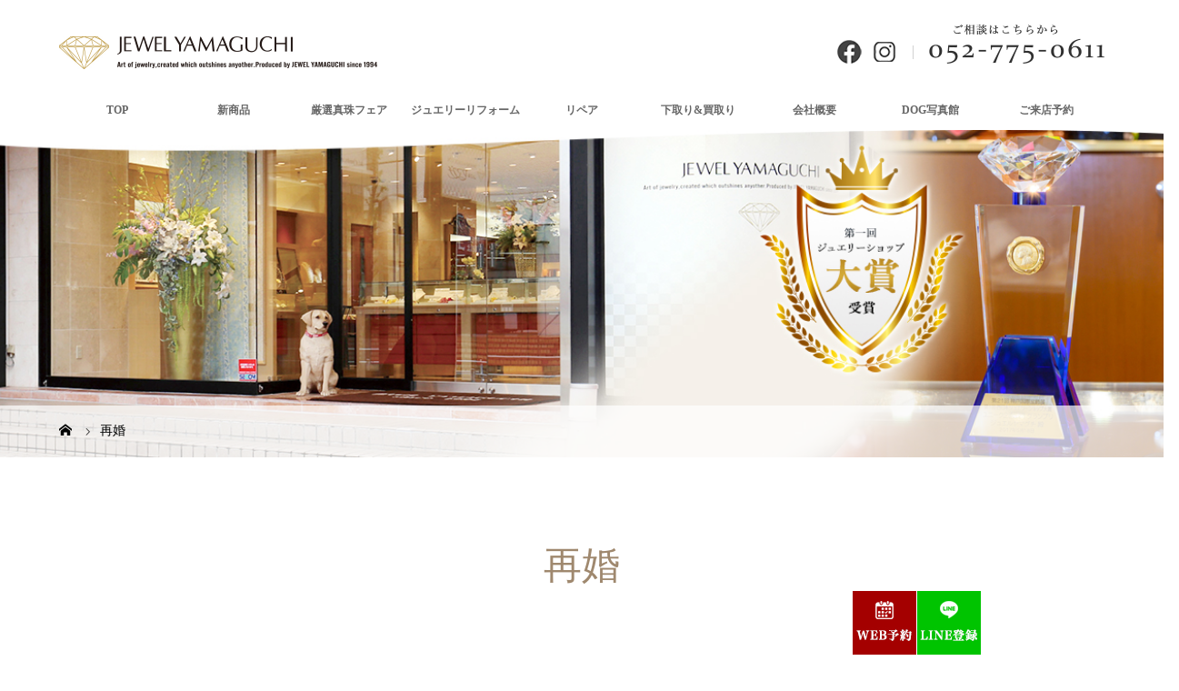

--- FILE ---
content_type: text/html; charset=UTF-8
request_url: https://j-yamaguchi.net/blog/tag/%E5%86%8D%E5%A9%9A
body_size: 36000
content:
<!DOCTYPE html><html class="pc" lang="ja"
 prefix="og: https://ogp.me/ns#" ><meta name = "format-detection" content = "telephone=no"><head><meta charset="UTF-8"><meta name="description" content="宝石＆ジュエリーリフォームなら愛知県名古屋市千種区の「ジュエルヤマグチ」にご相談ください。"><meta name="viewport" content="width=device-width"> <script src="//kitchen.juicer.cc/?color=tV2dQezhe0o=" async></script> <!--[if lt IE 9]> <script src="https://j-yamaguchi.net/wp-content/themes/story_tcd041/js/html5.js"></script> <![endif]--><link rel="shortcut icon" href="https://jyamaguchi.sakura.ne.jp/wp/wp-content/uploads/tcd-w/favicon.ico"><title>再婚ジュエル ヤマグチ | 愛知県名古屋市・宝石＆ジュエリーリフォーム専門店</title><link rel="canonical" href="https://j-yamaguchi.net/blog/tag/%E5%86%8D%E5%A9%9A" /> <script type="application/ld+json" class="aioseo-schema">{"@context":"https:\/\/schema.org","@graph":[{"@type":"WebSite","@id":"https:\/\/j-yamaguchi.net\/#website","url":"https:\/\/j-yamaguchi.net\/","name":"\u30b8\u30e5\u30a8\u30eb \u30e4\u30de\u30b0\u30c1 | \u611b\u77e5\u770c\u540d\u53e4\u5c4b\u5e02\u30fb\u5b9d\u77f3\uff06\u30b8\u30e5\u30a8\u30ea\u30fc\u30ea\u30d5\u30a9\u30fc\u30e0\u5c02\u9580\u5e97","description":"\u5b9d\u77f3\uff06\u30b8\u30e5\u30a8\u30ea\u30fc\u30ea\u30d5\u30a9\u30fc\u30e0\u306a\u3089\u611b\u77e5\u770c\u540d\u53e4\u5c4b\u5e02\u5343\u7a2e\u533a\u306e\u300c\u30b8\u30e5\u30a8\u30eb\u30e4\u30de\u30b0\u30c1\u300d\u306b\u3054\u76f8\u8ac7\u304f\u3060\u3055\u3044\u3002","publisher":{"@id":"https:\/\/j-yamaguchi.net\/#organization"}},{"@type":"Organization","@id":"https:\/\/j-yamaguchi.net\/#organization","name":"\u30b8\u30e5\u30a8\u30eb \u30e4\u30de\u30b0\u30c1 | \u611b\u77e5\u770c\u540d\u53e4\u5c4b\u5e02\u30fb\u5b9d\u77f3\uff06\u30b8\u30e5\u30a8\u30ea\u30fc\u30ea\u30d5\u30a9\u30fc\u30e0\u5c02\u9580\u5e97","url":"https:\/\/j-yamaguchi.net\/"},{"@type":"BreadcrumbList","@id":"https:\/\/j-yamaguchi.net\/blog\/tag\/%E5%86%8D%E5%A9%9A\/#breadcrumblist","itemListElement":[{"@type":"ListItem","@id":"https:\/\/j-yamaguchi.net\/#listItem","position":"1","item":{"@id":"https:\/\/j-yamaguchi.net\/#item","name":"\u30db\u30fc\u30e0","description":"\u30b8\u30e5\u30a8\u30ea\u30fc\u30ea\u30d5\u30a9\u30fc\u30e0\u306e\u5b9f\u7e3e\u591a\u6570\u3001\u5b89\u5fc3\u3068\u4fe1\u983c\u306e\u5c02\u9580\u5e97\u30b8\u30e5\u30a8\u30eb \u30e4\u30de\u30b0\u30c1\u3067\u3059\u3002\u30db\u30fc\u30e0\u30da\u30fc\u30b8\u5185\u306e\u5b9f\u7e3e\u4e8b\u4f8b\u3092\u305c\u3072\u3054\u89a7\u304f\u3060\u3055\u3044\u3002\u4ed6\u5e97\u3067\u8cfc\u5165\u306e\u54c1\u3001\u65ad\u3089\u308c\u305f\u54c1\u3082\u4e00\u5ea6\u306f\u3054\u76f8\u8ac7\u304f\u3060\u3055\u3044\u3002","url":"https:\/\/j-yamaguchi.net\/"},"nextItem":"https:\/\/j-yamaguchi.net\/blog\/tag\/%e5%86%8d%e5%a9%9a#listItem"},{"@type":"ListItem","@id":"https:\/\/j-yamaguchi.net\/blog\/tag\/%e5%86%8d%e5%a9%9a#listItem","position":"2","item":{"@id":"https:\/\/j-yamaguchi.net\/blog\/tag\/%e5%86%8d%e5%a9%9a#item","name":"\u518d\u5a5a","url":"https:\/\/j-yamaguchi.net\/blog\/tag\/%e5%86%8d%e5%a9%9a"},"previousItem":"https:\/\/j-yamaguchi.net\/#listItem"}]},{"@type":"CollectionPage","@id":"https:\/\/j-yamaguchi.net\/blog\/tag\/%E5%86%8D%E5%A9%9A\/#collectionpage","url":"https:\/\/j-yamaguchi.net\/blog\/tag\/%E5%86%8D%E5%A9%9A\/","name":"\u518d\u5a5a\u30b8\u30e5\u30a8\u30eb \u30e4\u30de\u30b0\u30c1 | \u611b\u77e5\u770c\u540d\u53e4\u5c4b\u5e02\u30fb\u5b9d\u77f3\uff06\u30b8\u30e5\u30a8\u30ea\u30fc\u30ea\u30d5\u30a9\u30fc\u30e0\u5c02\u9580\u5e97","inLanguage":"ja","isPartOf":{"@id":"https:\/\/j-yamaguchi.net\/#website"},"breadcrumb":{"@id":"https:\/\/j-yamaguchi.net\/blog\/tag\/%E5%86%8D%E5%A9%9A\/#breadcrumblist"}}]}</script> <link href='https://fonts.gstatic.com' crossorigin='anonymous' rel='preconnect' /><link rel="alternate" type="application/rss+xml" title="ジュエル ヤマグチ | 愛知県名古屋市・宝石＆ジュエリーリフォーム専門店 &raquo; 再婚 タグのフィード" href="https://j-yamaguchi.net/blog/tag/%e5%86%8d%e5%a9%9a/feed" /><link rel='stylesheet' id='wp-block-library-css'  href='https://j-yamaguchi.net/wp-includes/css/dist/block-library/style.min.css?ver=5.7.14' type='text/css' media='all' /><link rel='stylesheet' id='parent-style-css'  href='https://j-yamaguchi.net/wp-content/cache/autoptimize/css/autoptimize_single_cf57e359d9577b3fe561e097c9c39e5d.css?ver=5.7.14' type='text/css' media='all' /><link rel='stylesheet' id='child-style-css'  href='https://j-yamaguchi.net/wp-content/cache/autoptimize/css/autoptimize_single_821fd97de88e40b655a9f948fe80f8b1.css?ver=5.7.14' type='text/css' media='all' /><link rel='stylesheet' id='story-slick-css'  href='https://j-yamaguchi.net/wp-content/cache/autoptimize/css/autoptimize_single_d0e70a10862134c85183a37241a88579.css?ver=5.7.14' type='text/css' media='all' /><link rel='stylesheet' id='story-slick-theme-css'  href='https://j-yamaguchi.net/wp-content/cache/autoptimize/css/autoptimize_single_cd641eb8e849ed170b40364583589a3b.css?ver=5.7.14' type='text/css' media='all' /><link rel='stylesheet' id='story-style-css'  href='https://j-yamaguchi.net/wp-content/cache/autoptimize/css/autoptimize_single_821fd97de88e40b655a9f948fe80f8b1.css?ver=1.5.3' type='text/css' media='all' /><link rel='stylesheet' id='story-responsive-css'  href='https://j-yamaguchi.net/wp-content/cache/autoptimize/css/autoptimize_single_84db06af4c83af90c41d44b60855701f.css?ver=1.5.3' type='text/css' media='all' /><link rel='stylesheet' id='story-footer-bar-css'  href='https://j-yamaguchi.net/wp-content/cache/autoptimize/css/autoptimize_single_59a031e36b75fac39c28db4a47ee33c4.css?ver=1.5.3' type='text/css' media='all' /><link rel='stylesheet' id='mts_simple_booking_front_css-css'  href='https://j-yamaguchi.net/wp-content/cache/autoptimize/css/autoptimize_single_5c559ba832283184338726ad98a57990.css?ver=5.7.14' type='text/css' media='all' /> <script type='text/javascript' src='https://j-yamaguchi.net/wp-includes/js/jquery/jquery.min.js?ver=3.5.1' id='jquery-core-js'></script> <script defer type='text/javascript' src='https://j-yamaguchi.net/wp-includes/js/jquery/jquery-migrate.min.js?ver=3.3.2' id='jquery-migrate-js'></script> <script defer type='text/javascript' src='https://j-yamaguchi.net/wp-content/themes/story_tcd041/js/slick.min.js?ver=1.5.3' id='story-slick-js'></script> <script defer type='text/javascript' src='https://j-yamaguchi.net/wp-content/cache/autoptimize/js/autoptimize_single_ee0b1df8360f506d6ef614cba2229351.js?ver=1.5.3' id='story-script-js'></script> <script defer type='text/javascript' src='https://j-yamaguchi.net/wp-content/cache/autoptimize/js/autoptimize_single_e8191577c618aaede69da93af74dac86.js?ver=1.5.3' id='story-responsive-js'></script> <link rel="https://api.w.org/" href="https://j-yamaguchi.net/wp-json/" /><link rel="alternate" type="application/json" href="https://j-yamaguchi.net/wp-json/wp/v2/tags/309" /><link rel="EditURI" type="application/rsd+xml" title="RSD" href="https://j-yamaguchi.net/xmlrpc.php?rsd" /><link rel="wlwmanifest" type="application/wlwmanifest+xml" href="https://j-yamaguchi.net/wp-includes/wlwmanifest.xml" /><meta name="generator" content="WordPress 5.7.14" /><style type="text/css" id="wp-custom-css">.c_button {
  background-color: #fff;
  color: #4b4a4a;
	border: solid 2px #bca665;
}
.c_button:hover {
	 color: #fff;;
  background-color: #bca665;
}

.c_button {
  display: inline-block;
  width: 340px;
  height: 54px;
  text-align: center;
  text-decoration: none;
  line-height: 54px;
  outline: none;
}
.c_button::before,
.c_button::after {
  position: absolute;
  z-index: -1;
  display: block;
  content: '';
}
.c_button,
.c_button::before,
.c_button::after {
  -webkit-box-sizing: border-box;
  -moz-box-sizing: border-box;
  box-sizing: border-box;
  -webkit-transition: all .3s;
  transition: all .3s;
}

.global-nav {
    font-size: 12px;
    clear: both;
}</style><style>.content02-button:hover, .button a:hover, .global-nav .sub-menu a:hover, .content02-button:hover, .footer-bar01, .copyright, .nav-links02-previous a, .nav-links02-next a, .pagetop a, #submit_comment:hover, .page-links a:hover, .page-links > span, .pw_form input[type="submit"]:hover, .post-password-form input[type="submit"]:hover { 
	background: #9F886E; 
}
.pb_slider .slick-prev:active, .pb_slider .slick-prev:focus, .pb_slider .slick-prev:hover {
	background: #9F886E url(https://j-yamaguchi.net/wp-content/themes/story_tcd041/pagebuilder/assets/img/slider_arrow1.png) no-repeat 23px; 
}
.pb_slider .slick-next:active, .pb_slider .slick-next:focus, .pb_slider .slick-next:hover {
	background: #9F886E url(https://j-yamaguchi.net/wp-content/themes/story_tcd041/pagebuilder/assets/img/slider_arrow2.png) no-repeat 25px 23px; 
}
#comment_textarea textarea:focus, #guest_info input:focus, #comment_textarea textarea:focus { 
	border: 1px solid #9F886E; 
}
.archive-title, .article01-title a, .article02-title a, .article03-title, .article03-category-item:hover, .article05-category-item:hover, .article04-title, .article05-title, .article06-title, .article06-category-item:hover, .column-layout01-title, .column-layout01-title, .column-layout02-title, .column-layout03-title, .column-layout04-title, .column-layout05-title, .column-layout02-title, .column-layout03-title, .column-layout04-title, .column-layout05-title, .content01-title, .content02-button, .content03-title, .content04-title, .footer-gallery-title, .global-nav a:hover,  .global-nav .current-menu-item > a, .headline-primary, .nav-links01-previous a:hover, .nav-links01-next a:hover, .post-title, .styled-post-list1-title:hover, .top-slider-content-inner:after, .breadcrumb a:hover, .article07-title, .post-category a:hover, .post-meta-box a:hover, .post-content a, .color_headline {
color: #9F886E;
}
.content02, .gallery01 .slick-arrow:hover, .global-nav .sub-menu a, .headline-bar, .nav-links02-next a:hover, .nav-links02-previous a:hover, .pagetop a:hover, .top-slider-nav li.active a, .top-slider-nav li:hover a {
background: #C5B8A8;
}
.social-nav-item a:hover:before {
color: #C5B8A8;
}
.article01-title a:hover, .article02-title a:hover, .article03 a:hover .article03-title, .article04 a:hover .article04-title, .article07 a:hover .article07-title, .post-content a:hover, .headline-link:hover {
	color: #73604A;
}
@media only screen and (max-width: 991px) {
	.copyright {
		background: #9F886E;
	}
}
@media only screen and (max-width: 1200px) {
	.global-nav a, .global-nav a:hover {
		background: #C5B8A8;
	}
	.global-nav .sub-menu a {
		background: #9F886E;
	}
}
.headline-font-type {
font-family: "Times New Roman", "游明朝", "Yu Mincho", "游明朝体", "YuMincho", "ヒラギノ明朝 Pro W3", "Hiragino Mincho Pro", "HiraMinProN-W3", "HGS明朝E", "ＭＳ Ｐ明朝", "MS PMincho", serif; font-weight: 500;
}
a:hover .thumbnail01 img, .thumbnail01 img:hover {
	-moz-transform: scale(1.2); -ms-transform: scale(1.2); -o-transform: scale(1.2); -webkit-transform: scale(1.2); transform: scale(1.2); }
.global-nav > ul > li > a {
color: #666666;
}
.article06 a:hover:before {
background: rgba(255, 255, 255, 0.9);
}
.footer-nav-wrapper:before {
background-color: rgba(159, 136, 110, 0.8);
}</style><link rel="stylesheet" href="//use.fontawesome.com/releases/v5.8.2/css/all.css" integrity="sha384-oS3vJWv+0UjzBfQzYUhtDYW+Pj2yciDJxpsK1OYPAYjqT085Qq/1cq5FLXAZQ7Ay" crossorigin="anonymous">  <script async src="https://www.googletagmanager.com/gtag/js?id=AW-419559731"></script> <script>window.dataLayer = window.dataLayer || [];
  function gtag(){dataLayer.push(arguments);}
  gtag('js', new Date());

  gtag('config', 'AW-419559731');</script>  <script async src="https://www.googletagmanager.com/gtag/js?id=G-LCH49YWKVL"></script> <script>window.dataLayer = window.dataLayer || [];
  function gtag(){dataLayer.push(arguments);}
  gtag('js', new Date());

  gtag('config', 'G-LCH49YWKVL');
　gtag('config', 'UA-164518750-1');</script> </head> <script type="text/javascript">window._pt_lt = new Date().getTime();
window._pt_sp_2 = [];
_pt_sp_2.push("setAccount,68fa174d");
var _protocol =(("https:" == document.location.protocol) ? " https://" : " http://");
(function() {
var atag = document.createElement("script");
atag.type = "text/javascript";
atag.async = true;
atag.src = _protocol + "js.ptengine.jp/68fa174d.js";
var s = document.getElementsByTagName("script")[0];
s.parentNode.insertBefore(atag, s);
})();</script> <body class="archive tag tag-309 font-type1"><header class="header"><div class="header-bar " style="background-color: #FFFFFF; color: #666666;"><div class="header-bar-inner inner"><div class="logo logo-image"><a href="https://j-yamaguchi.net/" data-label="ジュエル ヤマグチ | 愛知県名古屋市・宝石＆ジュエリーリフォーム専門店"><noscript><img class="h_logo" src="https://j-yamaguchi.net/wp-content/uploads/2020/01/logo.jpg" alt="ジュエル ヤマグチ | 愛知県名古屋市・宝石＆ジュエリーリフォーム専門店"></noscript><img class="lazyload h_logo" src='data:image/svg+xml,%3Csvg%20xmlns=%22http://www.w3.org/2000/svg%22%20viewBox=%220%200%20210%20140%22%3E%3C/svg%3E' data-src="https://j-yamaguchi.net/wp-content/uploads/2020/01/logo.jpg" alt="ジュエル ヤマグチ | 愛知県名古屋市・宝石＆ジュエリーリフォーム専門店"></a></div><div class="headRgt"><div class="headRgt_sns"><a href="https://www.facebook.com/profile.php?id=100015373209968" target="_blank"><noscript><img src="https://j-yamaguchi.net/wp-content/themes/story_tcd041/images/fb.jpg" alt="Facebook"></noscript><img class="lazyload" src='data:image/svg+xml,%3Csvg%20xmlns=%22http://www.w3.org/2000/svg%22%20viewBox=%220%200%20210%20140%22%3E%3C/svg%3E' data-src="https://j-yamaguchi.net/wp-content/themes/story_tcd041/images/fb.jpg" alt="Facebook"></a><a href="https://www.instagram.com/jewelyamaguchi/" target="_blank"><noscript><img src="https://j-yamaguchi.net/wp-content/themes/story_tcd041/images/insta.jpg" alt="Instagram"></noscript><img class="lazyload" src='data:image/svg+xml,%3Csvg%20xmlns=%22http://www.w3.org/2000/svg%22%20viewBox=%220%200%20210%20140%22%3E%3C/svg%3E' data-src="https://j-yamaguchi.net/wp-content/themes/story_tcd041/images/insta.jpg" alt="Instagram"></a></div><div class="headRgt_line"><noscript><img src="https://j-yamaguchi.net/wp-content/themes/story_tcd041/images/head_line.jpg"></noscript><img class="lazyload" src='data:image/svg+xml,%3Csvg%20xmlns=%22http://www.w3.org/2000/svg%22%20viewBox=%220%200%20210%20140%22%3E%3C/svg%3E' data-src="https://j-yamaguchi.net/wp-content/themes/story_tcd041/images/head_line.jpg"></div><div class="headRgt_tel"><noscript><img src="https://j-yamaguchi.net/wp-content/themes/story_tcd041/images/tel.jpg" alt="ご相談はこちらから052-775-0611"></noscript><img class="lazyload" src='data:image/svg+xml,%3Csvg%20xmlns=%22http://www.w3.org/2000/svg%22%20viewBox=%220%200%20210%20140%22%3E%3C/svg%3E' data-src="https://j-yamaguchi.net/wp-content/themes/story_tcd041/images/tel.jpg" alt="ご相談はこちらから052-775-0611"></div></div> <a href="#" id="global-nav-button" class="global-nav-button"></a><nav id="global-nav" class="global-nav"><ul id="menu-%e3%82%b0%e3%83%ad%e3%83%bc%e3%83%90%e3%83%ab%e3%83%a1%e3%83%8b%e3%83%a5%e3%83%bc" class="menu"><li id="menu-item-17" class="menu-item menu-item-type-post_type menu-item-object-page menu-item-home menu-item-17"><a href="https://j-yamaguchi.net/"><span></span>TOP</a></li><li id="menu-item-3844" class="menu-item menu-item-type-custom menu-item-object-custom menu-item-has-children menu-item-3844"><a href="https://j-yamaguchi.net/blog/gallery_category/newitem"><span></span>新商品</a><ul class="sub-menu"><li id="menu-item-3846" class="menu-item menu-item-type-custom menu-item-object-custom menu-item-3846"><a href="https://j-yamaguchi.net/blog/gallery_category/newitem"><span></span>新入荷商品</a></li><li id="menu-item-3845" class="menu-item menu-item-type-custom menu-item-object-custom menu-item-3845"><a href="https://j-yamaguchi.net/blog/gallery_category/newused"><span></span>新入荷USED商品</a></li></ul></li><li id="menu-item-3849" class="menu-item menu-item-type-custom menu-item-object-custom menu-item-3849"><a href="https://j-yamaguchi.net/pearl"><span></span>厳選真珠フェア</a></li><li id="menu-item-20" class="menu-item menu-item-type-post_type menu-item-object-page menu-item-has-children menu-item-20"><a href="https://j-yamaguchi.net/reform"><span></span>ジュエリーリフォーム</a><ul class="sub-menu"><li id="menu-item-3034" class="menu-item menu-item-type-post_type menu-item-object-page menu-item-3034"><a href="https://j-yamaguchi.net/reform/reformlp"><span></span>リフォームなんでも相談会</a></li><li id="menu-item-246" class="menu-item menu-item-type-post_type menu-item-object-page menu-item-246"><a href="https://j-yamaguchi.net/reform/reform_thought"><span></span>リフォームへの思い</a></li><li id="menu-item-594" class="menu-item menu-item-type-post_type menu-item-object-page menu-item-594"><a href="https://j-yamaguchi.net/reform/reform_step-2"><span></span>リフォームのステップ</a></li><li id="menu-item-461" class="menu-item menu-item-type-taxonomy menu-item-object-category menu-item-461"><a href="https://j-yamaguchi.net/blog/category/reform"><span></span>リフォーム実例集</a></li><li id="menu-item-2819" class="menu-item menu-item-type-taxonomy menu-item-object-category menu-item-2819"><a href="https://j-yamaguchi.net/blog/category/custom-jewelry"><span></span>オーダーメイドジュエリー</a></li></ul></li><li id="menu-item-19" class="menu-item menu-item-type-post_type menu-item-object-page menu-item-has-children menu-item-19"><a href="https://j-yamaguchi.net/repair"><span></span>リペア</a><ul class="sub-menu"><li id="menu-item-247" class="menu-item menu-item-type-post_type menu-item-object-page menu-item-247"><a href="https://j-yamaguchi.net/repair/we_can"><span></span>当店ができるリペア（修理）</a></li><li id="menu-item-462" class="menu-item menu-item-type-taxonomy menu-item-object-category menu-item-462"><a href="https://j-yamaguchi.net/blog/category/repair"><span></span>リペア事例集</a></li><li id="menu-item-2816" class="menu-item menu-item-type-taxonomy menu-item-object-category menu-item-2816"><a href="https://j-yamaguchi.net/blog/category/repair/neckrepair"><span></span>切れたネックレスの修理</a></li></ul></li><li id="menu-item-18" class="menu-item menu-item-type-post_type menu-item-object-page menu-item-has-children menu-item-18"><a href="https://j-yamaguchi.net/purchase"><span></span>下取り&#038;買取り</a><ul class="sub-menu"><li id="menu-item-258" class="menu-item menu-item-type-post_type menu-item-object-page menu-item-258"><a href="https://j-yamaguchi.net/purchase/purchase_step"><span></span>下取り＆買取のステップ</a></li></ul></li><li id="menu-item-25" class="menu-item menu-item-type-post_type menu-item-object-page menu-item-has-children menu-item-25"><a href="https://j-yamaguchi.net/company"><span></span>会社概要</a><ul class="sub-menu"><li id="menu-item-249" class="menu-item menu-item-type-post_type menu-item-object-page menu-item-249"><a href="https://j-yamaguchi.net/company/shop"><span></span>店舗紹介</a></li><li id="menu-item-260" class="menu-item menu-item-type-post_type menu-item-object-page menu-item-260"><a href="https://j-yamaguchi.net/voice"><span></span>お客様の声</a></li><li id="menu-item-174" class="menu-item menu-item-type-post_type menu-item-object-page menu-item-174"><a href="https://j-yamaguchi.net/company/staff"><span></span>スタッフ紹介</a></li><li id="menu-item-4510" class="menu-item menu-item-type-custom menu-item-object-custom menu-item-4510"><a href="https://wagasyade-saiyo.jp/j-yamaguchi/"><span></span>採用情報</a></li></ul></li><li id="menu-item-753" class="menu-item menu-item-type-post_type menu-item-object-gallery menu-item-753"><a href="https://j-yamaguchi.net/blog/gallery/dog"><span></span>DOG写真館</a></li><li id="menu-item-259" class="menu-item menu-item-type-post_type menu-item-object-page menu-item-has-children menu-item-259"><a href="https://j-yamaguchi.net/visit-01"><span></span>ご来店予約</a><ul class="sub-menu"><li id="menu-item-250" class="menu-item menu-item-type-post_type menu-item-object-page menu-item-250"><a href="https://j-yamaguchi.net/contact"><span></span>お問合せ</a></li></ul></li></ul></nav></div></div><div class="lazyload signage" data-bg="https://j-yamaguchi.net/wp-content/uploads/2020/01/h2_01-1.jpg" style="background-image: url(data:image/svg+xml,%3Csvg%20xmlns=%22http://www.w3.org/2000/svg%22%20viewBox=%220%200%20500%20300%22%3E%3C/svg%3E);"><div class="signage-content" style="text-shadow: 2px 2px 2px #888888"><h1 class="signage-title headline-font-type" style="color: #FFFFFF; font-size: 50px;"></h1><p class="signage-title-sub" style="color: #FFFFFF; font-size: 16px;"></p></div></div><div class="breadcrumb-wrapper"><ul class="breadcrumb inner" itemscope itemtype="https://schema.org/BreadcrumbList"><li class="home" itemprop="itemListElement" itemscope itemtype="https://schema.org/ListItem"> <a href="https://j-yamaguchi.net/" itemscope itemtype="https://schema.org/Thing" itemprop="item"> <span itemprop="name">HOME</span> </a><meta itemprop="position" content="1" /></li><li>再婚</li></ul></div>  <script async src="https://www.googletagmanager.com/gtag/js?id=AW-419559731"></script> <script>window.dataLayer = window.dataLayer || [];
  function gtag(){dataLayer.push(arguments);}
  gtag('js', new Date());

  gtag('config', 'AW-419559731');</script> </header><div class="main"><div class="clearfix inner"><div class="archive-header"><h2 class="archive-title headline-font-type" style="font-size: 42px;">再婚</h2><div class="archive-text"></div></div><div id="infinitescroll" class="flex flex-wrap flex-auto"><article class="article03" style="opacity: 0;"> <a class="flex flex-column" href="https://j-yamaguchi.net/blog/10305"><div class="article03-thumbnail thumbnail01"> <noscript><img width="280" height="280" src="https://j-yamaguchi.net/wp-content/uploads/2024/03/pearl-280x280.png" class="attachment-size1 size-size1 wp-post-image" alt="真珠" /></noscript><img width="280" height="280" src='data:image/svg+xml,%3Csvg%20xmlns=%22http://www.w3.org/2000/svg%22%20viewBox=%220%200%20280%20280%22%3E%3C/svg%3E' data-src="https://j-yamaguchi.net/wp-content/uploads/2024/03/pearl-280x280.png" class="lazyload attachment-size1 size-size1 wp-post-image" alt="真珠" /></div><div class="article03-content flex flex-auto flex-column"><h2 class="article03-title headline-font-type">アコヤ真珠と南洋真珠は何が違うの？</h2><p class="article03-meta"> <time class="article03-date" datetime="2024-06-15">2024.06.15</time><span class="article03-category"><span class="article03-category-item" data-url="https://j-yamaguchi.net/blog/category/magazine/column">ジュエリーコラム</span>, <span class="article03-category-item" data-url="https://j-yamaguchi.net/blog/category/magazine">ジュエルヤマグチ マガジン</span></span></p></div> </a></article><article class="article03" style="opacity: 0;"> <a class="flex flex-column" href="https://j-yamaguchi.net/blog/10302"><div class="article03-thumbnail thumbnail01"> <noscript><img width="280" height="280" src="https://j-yamaguchi.net/wp-content/uploads/2024/03/結婚準備-280x280.png" class="attachment-size1 size-size1 wp-post-image" alt="結婚準備" /></noscript><img width="280" height="280" src='data:image/svg+xml,%3Csvg%20xmlns=%22http://www.w3.org/2000/svg%22%20viewBox=%220%200%20280%20280%22%3E%3C/svg%3E' data-src="https://j-yamaguchi.net/wp-content/uploads/2024/03/結婚準備-280x280.png" class="lazyload attachment-size1 size-size1 wp-post-image" alt="結婚準備" /></div><div class="article03-content flex flex-auto flex-column"><h2 class="article03-title headline-font-type">みんなどうしてる？ 再婚カップルの結婚指輪と婚約指...</h2><p class="article03-meta"> <time class="article03-date" datetime="2024-06-01">2024.06.01</time><span class="article03-category"><span class="article03-category-item" data-url="https://j-yamaguchi.net/blog/category/magazine/column">ジュエリーコラム</span>, <span class="article03-category-item" data-url="https://j-yamaguchi.net/blog/category/magazine">ジュエルヤマグチ マガジン</span></span></p></div> </a></article></div></div></div><div class="content01_btn"><ul><li><a href="https://j-yamaguchi.net/visit-01"><noscript><img src="https://j-yamaguchi.net/wp-content/themes/story_tcd041/images/yoyaku.jpg" alt="WEB予約" /></noscript><img class="lazyload" src='data:image/svg+xml,%3Csvg%20xmlns=%22http://www.w3.org/2000/svg%22%20viewBox=%220%200%20210%20140%22%3E%3C/svg%3E' data-src="https://j-yamaguchi.net/wp-content/themes/story_tcd041/images/yoyaku.jpg" alt="WEB予約" /></a></li><li class="spDisp"><a href="tel:0120558554" onclick="gtag('event', 'click1', {'event_category': 'linkclick','event_label': 'label'});"><noscript><img src="https://j-yamaguchi.net/wp-content/themes/story_tcd041/images/contact.jpg" alt="お問い合わせ" /></noscript><img class="lazyload" src='data:image/svg+xml,%3Csvg%20xmlns=%22http://www.w3.org/2000/svg%22%20viewBox=%220%200%20210%20140%22%3E%3C/svg%3E' data-src="https://j-yamaguchi.net/wp-content/themes/story_tcd041/images/contact.jpg" alt="お問い合わせ" /></a></li><li><a href="https://line.me/R/ti/p/%40tvm1738f" target="_blank"><noscript><img src="https://j-yamaguchi.net/wp-content/themes/story_tcd041/images/line.jpg" alt="LINE登録" /></noscript><img class="lazyload" src='data:image/svg+xml,%3Csvg%20xmlns=%22http://www.w3.org/2000/svg%22%20viewBox=%220%200%20210%20140%22%3E%3C/svg%3E' data-src="https://j-yamaguchi.net/wp-content/themes/story_tcd041/images/line.jpg" alt="LINE登録" /></a></li></ul></div><footer class="footer"><section class="footer-gallery"><div class="footer-gallery-slider"><article class="article06"> <a href="https://j-yamaguchi.net/blog/gallery/501060"> <noscript><img class="article06-thumbnail" src="https://j-yamaguchi.net/wp-content/uploads/2022/09/32-220623-728x504.jpg" alt=""></noscript><img class="lazyload article06-thumbnail" src='data:image/svg+xml,%3Csvg%20xmlns=%22http://www.w3.org/2000/svg%22%20viewBox=%220%200%20210%20140%22%3E%3C/svg%3E' data-src="https://j-yamaguchi.net/wp-content/uploads/2022/09/32-220623-728x504.jpg" alt=""><div class="article06-content"><h3 class="article06-title headline-font-type">501060/K9WGルビーネックレス R-1.080ct D-0.080ct</h3><p class="article06-meta"><time class="article06-date" datetime="2022-09-02">2022.09.02</time><span class="article06-category"><span class="article06-category-item" data-url="https://j-yamaguchi.net/blog/gallery_category/usedcolore_stone">USEDカラーストーン</span>, <span class="article06-category-item" data-url="https://j-yamaguchi.net/blog/gallery_category/usednecklace">USEDネックレス</span>, <span class="article06-category-item" data-url="https://j-yamaguchi.net/blog/gallery_category/newused">新入荷USED情報</span></span></p></div> </a></article><article class="article06"> <a href="https://j-yamaguchi.net/blog/gallery/201062"> <noscript><img class="article06-thumbnail" src="https://j-yamaguchi.net/wp-content/uploads/2022/03/ya-04-210819-728x504.jpg" alt=""></noscript><img class="lazyload article06-thumbnail" src='data:image/svg+xml,%3Csvg%20xmlns=%22http://www.w3.org/2000/svg%22%20viewBox=%220%200%20210%20140%22%3E%3C/svg%3E' data-src="https://j-yamaguchi.net/wp-content/uploads/2022/03/ya-04-210819-728x504.jpg" alt=""><div class="article06-content"><h3 class="article06-title headline-font-type">201062/K18PG ルビーリング R-0.57ct D-0.17ct</h3><p class="article06-meta"><time class="article06-date" datetime="2022-03-23">2022.03.23</time><span class="article06-category"><span class="article06-category-item" data-url="https://j-yamaguchi.net/blog/gallery_category/colore_stone-newitem">新商品カラーストーン</span>, <span class="article06-category-item" data-url="https://j-yamaguchi.net/blog/gallery_category/ring-newitem">新商品リング</span>, <span class="article06-category-item" data-url="https://j-yamaguchi.net/blog/gallery_category/newitem">新着商品情報</span></span></p></div> </a></article><article class="article06"> <a href="https://j-yamaguchi.net/blog/gallery/201045"> <noscript><img class="article06-thumbnail" src="https://j-yamaguchi.net/wp-content/uploads/2021/05/IMG_7194-728x504.jpg" alt=""></noscript><img class="lazyload article06-thumbnail" src='data:image/svg+xml,%3Csvg%20xmlns=%22http://www.w3.org/2000/svg%22%20viewBox=%220%200%20210%20140%22%3E%3C/svg%3E' data-src="https://j-yamaguchi.net/wp-content/uploads/2021/05/IMG_7194-728x504.jpg" alt=""><div class="article06-content"><h3 class="article06-title headline-font-type">201045/PTピジョンブラッドルビーリング R-0.41ct Ｄ-0.13c...</h3><p class="article06-meta"><time class="article06-date" datetime="2021-05-10">2021.05.10</time><span class="article06-category"><span class="article06-category-item" data-url="https://j-yamaguchi.net/blog/gallery_category/colore_stone-newitem">新商品カラーストーン</span>, <span class="article06-category-item" data-url="https://j-yamaguchi.net/blog/gallery_category/ring-newitem">新商品リング</span>, <span class="article06-category-item" data-url="https://j-yamaguchi.net/blog/gallery_category/newitem">新着商品情報</span></span></p></div> </a></article><article class="article06"> <a href="https://j-yamaguchi.net/blog/gallery/201266"> <noscript><img class="article06-thumbnail" src="https://j-yamaguchi.net/wp-content/uploads/2022/09/01-02-220809-728x504.jpg" alt=""></noscript><img class="lazyload article06-thumbnail" src='data:image/svg+xml,%3Csvg%20xmlns=%22http://www.w3.org/2000/svg%22%20viewBox=%220%200%20210%20140%22%3E%3C/svg%3E' data-src="https://j-yamaguchi.net/wp-content/uploads/2022/09/01-02-220809-728x504.jpg" alt=""><div class="article06-content"><h3 class="article06-title headline-font-type">201266/K18PG ピンクトルマリンペンダント PT-2.07ct D-0...</h3><p class="article06-meta"><time class="article06-date" datetime="2022-09-15">2022.09.15</time><span class="article06-category"><span class="article06-category-item" data-url="https://j-yamaguchi.net/blog/gallery_category/colore_stone-newitem">新商品カラーストーン</span>, <span class="article06-category-item" data-url="https://j-yamaguchi.net/blog/gallery_category/necklace-newitem">新商品ネックレス</span>, <span class="article06-category-item" data-url="https://j-yamaguchi.net/blog/gallery_category/newitem">新着商品情報</span></span></p></div> </a></article><article class="article06"> <a href="https://j-yamaguchi.net/blog/gallery/201053"> <noscript><img class="article06-thumbnail" src="https://j-yamaguchi.net/wp-content/uploads/2022/03/ya-15-210819-728x504.jpg" alt=""></noscript><img class="lazyload article06-thumbnail" src='data:image/svg+xml,%3Csvg%20xmlns=%22http://www.w3.org/2000/svg%22%20viewBox=%220%200%20210%20140%22%3E%3C/svg%3E' data-src="https://j-yamaguchi.net/wp-content/uploads/2022/03/ya-15-210819-728x504.jpg" alt=""><div class="article06-content"><h3 class="article06-title headline-font-type">201053/Pt950 ダイヤパヴェリング D-10.0ct</h3><p class="article06-meta"><time class="article06-date" datetime="2022-03-14">2022.03.14</time><span class="article06-category"><span class="article06-category-item" data-url="https://j-yamaguchi.net/blog/gallery_category/dia-newitem">新商品ダイヤ</span>, <span class="article06-category-item" data-url="https://j-yamaguchi.net/blog/gallery_category/ring-newitem">新商品リング</span>, <span class="article06-category-item" data-url="https://j-yamaguchi.net/blog/gallery_category/newitem">新着商品情報</span></span></p></div> </a></article><article class="article06"> <a href="https://j-yamaguchi.net/blog/gallery/201103"> <noscript><img class="article06-thumbnail" src="https://j-yamaguchi.net/wp-content/uploads/2022/03/32-210408-728x504.jpg" alt=""></noscript><img class="lazyload article06-thumbnail" src='data:image/svg+xml,%3Csvg%20xmlns=%22http://www.w3.org/2000/svg%22%20viewBox=%220%200%20210%20140%22%3E%3C/svg%3E' data-src="https://j-yamaguchi.net/wp-content/uploads/2022/03/32-210408-728x504.jpg" alt=""><div class="article06-content"><h3 class="article06-title headline-font-type">201103/Pt ダイヤ ライン ブレスレット D-2.00ct</h3><p class="article06-meta"><time class="article06-date" datetime="2022-05-01">2022.05.01</time><span class="article06-category"><span class="article06-category-item" data-url="https://j-yamaguchi.net/blog/gallery_category/dia-newitem">新商品ダイヤ</span>, <span class="article06-category-item" data-url="https://j-yamaguchi.net/blog/gallery_category/newitem">新着商品情報</span></span></p></div> </a></article><article class="article06"> <a href="https://j-yamaguchi.net/blog/gallery/201387"> <noscript><img class="article06-thumbnail" src="https://j-yamaguchi.net/wp-content/uploads/2023/04/201387-728x504.jpg" alt=""></noscript><img class="lazyload article06-thumbnail" src='data:image/svg+xml,%3Csvg%20xmlns=%22http://www.w3.org/2000/svg%22%20viewBox=%220%200%20210%20140%22%3E%3C/svg%3E' data-src="https://j-yamaguchi.net/wp-content/uploads/2023/04/201387-728x504.jpg" alt=""><div class="article06-content"><h3 class="article06-title headline-font-type">201387/80% Off K18WG ルビーペンダント R-1.241ct ...</h3><p class="article06-meta"><time class="article06-date" datetime="2023-08-05">2023.08.05</time><span class="article06-category"><span class="article06-category-item" data-url="https://j-yamaguchi.net/blog/gallery_category/usednecklace">USEDネックレス</span>, <span class="article06-category-item" data-url="https://j-yamaguchi.net/blog/gallery_category/colore_stone-newitem">新商品カラーストーン</span>, <span class="article06-category-item" data-url="https://j-yamaguchi.net/blog/gallery_category/necklace-newitem">新商品ネックレス</span>, <span class="article06-category-item" data-url="https://j-yamaguchi.net/blog/gallery_category/newitem">新着商品情報</span></span></p></div> </a></article><article class="article06"> <a href="https://j-yamaguchi.net/blog/gallery/201162"> <noscript><img class="article06-thumbnail" src="https://j-yamaguchi.net/wp-content/uploads/2022/03/03-210125-728x504.jpg" alt=""></noscript><img class="lazyload article06-thumbnail" src='data:image/svg+xml,%3Csvg%20xmlns=%22http://www.w3.org/2000/svg%22%20viewBox=%220%200%20210%20140%22%3E%3C/svg%3E' data-src="https://j-yamaguchi.net/wp-content/uploads/2022/03/03-210125-728x504.jpg" alt=""><div class="article06-content"><h3 class="article06-title headline-font-type">201162/K18 ダイヤペンダント D-1.0ct</h3><p class="article06-meta"><time class="article06-date" datetime="2022-06-12">2022.06.12</time><span class="article06-category"><span class="article06-category-item" data-url="https://j-yamaguchi.net/blog/gallery_category/dia-newitem">新商品ダイヤ</span>, <span class="article06-category-item" data-url="https://j-yamaguchi.net/blog/gallery_category/necklace-newitem">新商品ネックレス</span>, <span class="article06-category-item" data-url="https://j-yamaguchi.net/blog/gallery_category/newitem">新着商品情報</span></span></p></div> </a></article><article class="article06"> <a href="https://j-yamaguchi.net/blog/gallery/201438"> <noscript><img class="article06-thumbnail" src="https://j-yamaguchi.net/wp-content/uploads/2023/04/201438-728x504.jpg" alt=""></noscript><img class="lazyload article06-thumbnail" src='data:image/svg+xml,%3Csvg%20xmlns=%22http://www.w3.org/2000/svg%22%20viewBox=%220%200%20210%20140%22%3E%3C/svg%3E' data-src="https://j-yamaguchi.net/wp-content/uploads/2023/04/201438-728x504.jpg" alt=""><div class="article06-content"><h3 class="article06-title headline-font-type">201438/Pt ビジョンブラッド ルビーリング R-0.420ct D-0....</h3><p class="article06-meta"><time class="article06-date" datetime="2023-09-25">2023.09.25</time><span class="article06-category"><span class="article06-category-item" data-url="https://j-yamaguchi.net/blog/gallery_category/usednecklace">USEDネックレス</span>, <span class="article06-category-item" data-url="https://j-yamaguchi.net/blog/gallery_category/colore_stone-newitem">新商品カラーストーン</span>, <span class="article06-category-item" data-url="https://j-yamaguchi.net/blog/gallery_category/ring-newitem">新商品リング</span>, <span class="article06-category-item" data-url="https://j-yamaguchi.net/blog/gallery_category/newitem">新着商品情報</span></span></p></div> </a></article><article class="article06"> <a href="https://j-yamaguchi.net/blog/gallery/201033"> <noscript><img class="article06-thumbnail" src="https://j-yamaguchi.net/wp-content/uploads/2021/05/IMG_7106-728x504.jpg" alt=""></noscript><img class="lazyload article06-thumbnail" src='data:image/svg+xml,%3Csvg%20xmlns=%22http://www.w3.org/2000/svg%22%20viewBox=%220%200%20210%20140%22%3E%3C/svg%3E' data-src="https://j-yamaguchi.net/wp-content/uploads/2021/05/IMG_7106-728x504.jpg" alt=""><div class="article06-content"><h3 class="article06-title headline-font-type">201033/PTダイヤネックレス D-2.00ct</h3><p class="article06-meta"><time class="article06-date" datetime="2021-05-06">2021.05.06</time><span class="article06-category"><span class="article06-category-item" data-url="https://j-yamaguchi.net/blog/gallery_category/dia-newitem">新商品ダイヤ</span>, <span class="article06-category-item" data-url="https://j-yamaguchi.net/blog/gallery_category/necklace-newitem">新商品ネックレス</span>, <span class="article06-category-item" data-url="https://j-yamaguchi.net/blog/gallery_category/newitem">新着商品情報</span></span></p></div> </a></article><article class="article06"> <a href="https://j-yamaguchi.net/blog/gallery/201335"> <noscript><img class="article06-thumbnail" src="https://j-yamaguchi.net/wp-content/uploads/2023/04/201334-1-728x504.jpg" alt=""></noscript><img class="lazyload article06-thumbnail" src='data:image/svg+xml,%3Csvg%20xmlns=%22http://www.w3.org/2000/svg%22%20viewBox=%220%200%20210%20140%22%3E%3C/svg%3E' data-src="https://j-yamaguchi.net/wp-content/uploads/2023/04/201334-1-728x504.jpg" alt=""><div class="article06-content"><h3 class="article06-title headline-font-type">201335/K18YG Peridot Pendant PE-1.10ct D...</h3><p class="article06-meta"><time class="article06-date" datetime="2023-06-14">2023.06.14</time><span class="article06-category"><span class="article06-category-item" data-url="https://j-yamaguchi.net/blog/gallery_category/usednecklace">USEDネックレス</span>, <span class="article06-category-item" data-url="https://j-yamaguchi.net/blog/gallery_category/colore_stone-newitem">新商品カラーストーン</span>, <span class="article06-category-item" data-url="https://j-yamaguchi.net/blog/gallery_category/necklace-newitem">新商品ネックレス</span>, <span class="article06-category-item" data-url="https://j-yamaguchi.net/blog/gallery_category/newitem">新着商品情報</span></span></p></div> </a></article><article class="article06"> <a href="https://j-yamaguchi.net/blog/gallery/501099"> <noscript><img class="article06-thumbnail" src="https://j-yamaguchi.net/wp-content/uploads/2022/09/I-220623-728x504.jpg" alt=""></noscript><img class="lazyload article06-thumbnail" src='data:image/svg+xml,%3Csvg%20xmlns=%22http://www.w3.org/2000/svg%22%20viewBox=%220%200%20210%20140%22%3E%3C/svg%3E' data-src="https://j-yamaguchi.net/wp-content/uploads/2022/09/I-220623-728x504.jpg" alt=""><div class="article06-content"><h3 class="article06-title headline-font-type">501099/Ptアクアマリンリング A1.36ct D0.43ct</h3><p class="article06-meta"><time class="article06-date" datetime="2022-09-15">2022.09.15</time><span class="article06-category"><span class="article06-category-item" data-url="https://j-yamaguchi.net/blog/gallery_category/usedcolore_stone">USEDカラーストーン</span>, <span class="article06-category-item" data-url="https://j-yamaguchi.net/blog/gallery_category/usedring">USEDリング</span>, <span class="article06-category-item" data-url="https://j-yamaguchi.net/blog/gallery_category/newused">新入荷USED情報</span></span></p></div> </a></article><article class="article06"> <a href="https://j-yamaguchi.net/blog/gallery/201345"> <noscript><img class="article06-thumbnail" src="https://j-yamaguchi.net/wp-content/uploads/2023/04/201345-728x504.jpg" alt=""></noscript><img class="lazyload article06-thumbnail" src='data:image/svg+xml,%3Csvg%20xmlns=%22http://www.w3.org/2000/svg%22%20viewBox=%220%200%20210%20140%22%3E%3C/svg%3E' data-src="https://j-yamaguchi.net/wp-content/uploads/2023/04/201345-728x504.jpg" alt=""><div class="article06-content"><h3 class="article06-title headline-font-type">201345/Pt ダイヤペンダント D-0.37ct</h3><p class="article06-meta"><time class="article06-date" datetime="2023-06-25">2023.06.25</time><span class="article06-category"><span class="article06-category-item" data-url="https://j-yamaguchi.net/blog/gallery_category/usednecklace">USEDネックレス</span>, <span class="article06-category-item" data-url="https://j-yamaguchi.net/blog/gallery_category/dia-newitem">新商品ダイヤ</span>, <span class="article06-category-item" data-url="https://j-yamaguchi.net/blog/gallery_category/necklace-newitem">新商品ネックレス</span>, <span class="article06-category-item" data-url="https://j-yamaguchi.net/blog/gallery_category/newitem">新着商品情報</span></span></p></div> </a></article><article class="article06"> <a href="https://j-yamaguchi.net/blog/gallery/501014"> <noscript><img class="article06-thumbnail" src="https://j-yamaguchi.net/wp-content/uploads/2021/05/IMG_8050-728x504.jpg" alt=""></noscript><img class="lazyload article06-thumbnail" src='data:image/svg+xml,%3Csvg%20xmlns=%22http://www.w3.org/2000/svg%22%20viewBox=%220%200%20210%20140%22%3E%3C/svg%3E' data-src="https://j-yamaguchi.net/wp-content/uploads/2021/05/IMG_8050-728x504.jpg" alt=""><div class="article06-content"><h3 class="article06-title headline-font-type">501014/K18WGアレキサンドライトネックレス A-0.77ct D-0....</h3><p class="article06-meta"><time class="article06-date" datetime="2021-05-11">2021.05.11</time><span class="article06-category"><span class="article06-category-item" data-url="https://j-yamaguchi.net/blog/gallery_category/usedcolore_stone">USEDカラーストーン</span>, <span class="article06-category-item" data-url="https://j-yamaguchi.net/blog/gallery_category/usednecklace">USEDネックレス</span>, <span class="article06-category-item" data-url="https://j-yamaguchi.net/blog/gallery_category/newused">新入荷USED情報</span></span></p></div> </a></article><article class="article06"> <a href="https://j-yamaguchi.net/blog/gallery/201132"> <noscript><img class="article06-thumbnail" src="https://j-yamaguchi.net/wp-content/uploads/2022/03/12-210209-728x504.jpg" alt=""></noscript><img class="lazyload article06-thumbnail" src='data:image/svg+xml,%3Csvg%20xmlns=%22http://www.w3.org/2000/svg%22%20viewBox=%220%200%20210%20140%22%3E%3C/svg%3E' data-src="https://j-yamaguchi.net/wp-content/uploads/2022/03/12-210209-728x504.jpg" alt=""><div class="article06-content"><h3 class="article06-title headline-font-type">201132/Pt950アウイナイト＆パライバトルマリンリング PT-0.36c...</h3><p class="article06-meta"><time class="article06-date" datetime="2022-05-30">2022.05.30</time><span class="article06-category"><span class="article06-category-item" data-url="https://j-yamaguchi.net/blog/gallery_category/colore_stone-newitem">新商品カラーストーン</span>, <span class="article06-category-item" data-url="https://j-yamaguchi.net/blog/gallery_category/ring-newitem">新商品リング</span>, <span class="article06-category-item" data-url="https://j-yamaguchi.net/blog/gallery_category/newitem">新着商品情報</span></span></p></div> </a></article><article class="article06"> <a href="https://j-yamaguchi.net/blog/gallery/201009"> <noscript><img class="article06-thumbnail" src="https://j-yamaguchi.net/wp-content/uploads/2021/05/IMG_7315-728x504.jpg" alt=""></noscript><img class="lazyload article06-thumbnail" src='data:image/svg+xml,%3Csvg%20xmlns=%22http://www.w3.org/2000/svg%22%20viewBox=%220%200%20210%20140%22%3E%3C/svg%3E' data-src="https://j-yamaguchi.net/wp-content/uploads/2021/05/IMG_7315-728x504.jpg" alt=""><div class="article06-content"><h3 class="article06-title headline-font-type">201009/K18WGダイヤリング D-0.45ct D-0.45ct</h3><p class="article06-meta"><time class="article06-date" datetime="2021-05-06">2021.05.06</time><span class="article06-category"><span class="article06-category-item" data-url="https://j-yamaguchi.net/blog/gallery_category/dia-newitem">新商品ダイヤ</span>, <span class="article06-category-item" data-url="https://j-yamaguchi.net/blog/gallery_category/ring-newitem">新商品リング</span>, <span class="article06-category-item" data-url="https://j-yamaguchi.net/blog/gallery_category/newitem">新着商品情報</span></span></p></div> </a></article><article class="article06"> <a href="https://j-yamaguchi.net/blog/gallery/201322"> <noscript><img class="article06-thumbnail" src="https://j-yamaguchi.net/wp-content/uploads/2023/04/201322-728x504.jpg" alt=""></noscript><img class="lazyload article06-thumbnail" src='data:image/svg+xml,%3Csvg%20xmlns=%22http://www.w3.org/2000/svg%22%20viewBox=%220%200%20210%20140%22%3E%3C/svg%3E' data-src="https://j-yamaguchi.net/wp-content/uploads/2023/04/201322-728x504.jpg" alt=""><div class="article06-content"><h3 class="article06-title headline-font-type">201322/K18PG Purple Fresh Water Pearl Ri...</h3><p class="article06-meta"><time class="article06-date" datetime="2023-06-01">2023.06.01</time><span class="article06-category"><span class="article06-category-item" data-url="https://j-yamaguchi.net/blog/gallery_category/usednecklace">USEDネックレス</span>, <span class="article06-category-item" data-url="https://j-yamaguchi.net/blog/gallery_category/ring-newitem">新商品リング</span>, <span class="article06-category-item" data-url="https://j-yamaguchi.net/blog/gallery_category/newitem">新着商品情報</span></span></p></div> </a></article><article class="article06"> <a href="https://j-yamaguchi.net/blog/gallery/201218"> <noscript><img class="article06-thumbnail" src="https://j-yamaguchi.net/wp-content/uploads/2022/06/08-220411-728x504.jpg" alt=""></noscript><img class="lazyload article06-thumbnail" src='data:image/svg+xml,%3Csvg%20xmlns=%22http://www.w3.org/2000/svg%22%20viewBox=%220%200%20210%20140%22%3E%3C/svg%3E' data-src="https://j-yamaguchi.net/wp-content/uploads/2022/06/08-220411-728x504.jpg" alt=""><div class="article06-content"><h3 class="article06-title headline-font-type">201218/K18WG ガーネットイヤリング</h3><p class="article06-meta"><time class="article06-date" datetime="2022-07-06">2022.07.06</time><span class="article06-category"><span class="article06-category-item" data-url="https://j-yamaguchi.net/blog/gallery_category/pierce-newitem">ピアス・イヤリング</span>, <span class="article06-category-item" data-url="https://j-yamaguchi.net/blog/gallery_category/colore_stone-newitem">新商品カラーストーン</span>, <span class="article06-category-item" data-url="https://j-yamaguchi.net/blog/gallery_category/newitem">新着商品情報</span></span></p></div> </a></article><article class="article06"> <a href="https://j-yamaguchi.net/blog/gallery/201357"> <noscript><img class="article06-thumbnail" src="https://j-yamaguchi.net/wp-content/uploads/2023/04/201357-728x504.jpg" alt=""></noscript><img class="lazyload article06-thumbnail" src='data:image/svg+xml,%3Csvg%20xmlns=%22http://www.w3.org/2000/svg%22%20viewBox=%220%200%20210%20140%22%3E%3C/svg%3E' data-src="https://j-yamaguchi.net/wp-content/uploads/2023/04/201357-728x504.jpg" alt=""><div class="article06-content"><h3 class="article06-title headline-font-type">201357/Pt ダイヤペンダント D-1.03ct D-0.64ct D/S...</h3><p class="article06-meta"><time class="article06-date" datetime="2023-07-07">2023.07.07</time><span class="article06-category"><span class="article06-category-item" data-url="https://j-yamaguchi.net/blog/gallery_category/usednecklace">USEDネックレス</span>, <span class="article06-category-item" data-url="https://j-yamaguchi.net/blog/gallery_category/dia-newitem">新商品ダイヤ</span>, <span class="article06-category-item" data-url="https://j-yamaguchi.net/blog/gallery_category/necklace-newitem">新商品ネックレス</span>, <span class="article06-category-item" data-url="https://j-yamaguchi.net/blog/gallery_category/newitem">新着商品情報</span></span></p></div> </a></article><article class="article06"> <a href="https://j-yamaguchi.net/blog/gallery/201203-2"> <noscript><img class="article06-thumbnail" src="https://j-yamaguchi.net/wp-content/uploads/2023/04/201291-728x504.jpg" alt=""></noscript><img class="lazyload article06-thumbnail" src='data:image/svg+xml,%3Csvg%20xmlns=%22http://www.w3.org/2000/svg%22%20viewBox=%220%200%20210%20140%22%3E%3C/svg%3E' data-src="https://j-yamaguchi.net/wp-content/uploads/2023/04/201291-728x504.jpg" alt=""><div class="article06-content"><h3 class="article06-title headline-font-type">201293/Pt ダイヤリング D-0.130ct</h3><p class="article06-meta"><time class="article06-date" datetime="2023-05-03">2023.05.03</time><span class="article06-category"><span class="article06-category-item" data-url="https://j-yamaguchi.net/blog/gallery_category/usednecklace">USEDネックレス</span>, <span class="article06-category-item" data-url="https://j-yamaguchi.net/blog/gallery_category/dia-newitem">新商品ダイヤ</span>, <span class="article06-category-item" data-url="https://j-yamaguchi.net/blog/gallery_category/ring-newitem">新商品リング</span>, <span class="article06-category-item" data-url="https://j-yamaguchi.net/blog/gallery_category/newitem">新着商品情報</span></span></p></div> </a></article><article class="article06"> <a href="https://j-yamaguchi.net/blog/gallery/201271"> <noscript><img class="article06-thumbnail" src="https://j-yamaguchi.net/wp-content/uploads/2022/10/05-06-220902-728x504.jpg" alt=""></noscript><img class="lazyload article06-thumbnail" src='data:image/svg+xml,%3Csvg%20xmlns=%22http://www.w3.org/2000/svg%22%20viewBox=%220%200%20210%20140%22%3E%3C/svg%3E' data-src="https://j-yamaguchi.net/wp-content/uploads/2022/10/05-06-220902-728x504.jpg" alt=""><div class="article06-content"><h3 class="article06-title headline-font-type">201271/Ptローズカット ダイヤリング D-0.662ct D-0.457...</h3><p class="article06-meta"><time class="article06-date" datetime="2022-10-07">2022.10.07</time><span class="article06-category"><span class="article06-category-item" data-url="https://j-yamaguchi.net/blog/gallery_category/dia-newitem">新商品ダイヤ</span>, <span class="article06-category-item" data-url="https://j-yamaguchi.net/blog/gallery_category/necklace-newitem">新商品ネックレス</span>, <span class="article06-category-item" data-url="https://j-yamaguchi.net/blog/gallery_category/ring-newitem">新商品リング</span>, <span class="article06-category-item" data-url="https://j-yamaguchi.net/blog/gallery_category/newitem">新着商品情報</span></span></p></div> </a></article><article class="article06"> <a href="https://j-yamaguchi.net/blog/gallery/201190"> <noscript><img class="article06-thumbnail" src="https://j-yamaguchi.net/wp-content/uploads/2022/03/46-201214-728x504.jpg" alt=""></noscript><img class="lazyload article06-thumbnail" src='data:image/svg+xml,%3Csvg%20xmlns=%22http://www.w3.org/2000/svg%22%20viewBox=%220%200%20210%20140%22%3E%3C/svg%3E' data-src="https://j-yamaguchi.net/wp-content/uploads/2022/03/46-201214-728x504.jpg" alt=""><div class="article06-content"><h3 class="article06-title headline-font-type">201190/70％off K18WG/PGコンビダイヤリング D-0.36ct</h3><p class="article06-meta"><time class="article06-date" datetime="2022-06-21">2022.06.21</time><span class="article06-category"><span class="article06-category-item" data-url="https://j-yamaguchi.net/blog/gallery_category/dia-newitem">新商品ダイヤ</span>, <span class="article06-category-item" data-url="https://j-yamaguchi.net/blog/gallery_category/ring-newitem">新商品リング</span>, <span class="article06-category-item" data-url="https://j-yamaguchi.net/blog/gallery_category/newitem">新着商品情報</span></span></p></div> </a></article><article class="article06"> <a href="https://j-yamaguchi.net/blog/gallery/501061"> <noscript><img class="article06-thumbnail" src="https://j-yamaguchi.net/wp-content/uploads/2022/09/33-220623-728x504.jpg" alt=""></noscript><img class="lazyload article06-thumbnail" src='data:image/svg+xml,%3Csvg%20xmlns=%22http://www.w3.org/2000/svg%22%20viewBox=%220%200%20210%20140%22%3E%3C/svg%3E' data-src="https://j-yamaguchi.net/wp-content/uploads/2022/09/33-220623-728x504.jpg" alt=""><div class="article06-content"><h3 class="article06-title headline-font-type">501061/K18WGピンクサファイアネックレス 0.600ct</h3><p class="article06-meta"><time class="article06-date" datetime="2022-09-02">2022.09.02</time><span class="article06-category"><span class="article06-category-item" data-url="https://j-yamaguchi.net/blog/gallery_category/usedcolore_stone">USEDカラーストーン</span>, <span class="article06-category-item" data-url="https://j-yamaguchi.net/blog/gallery_category/usednecklace">USEDネックレス</span>, <span class="article06-category-item" data-url="https://j-yamaguchi.net/blog/gallery_category/newused">新入荷USED情報</span></span></p></div> </a></article><article class="article06"> <a href="https://j-yamaguchi.net/blog/gallery/501065"> <noscript><img class="article06-thumbnail" src="https://j-yamaguchi.net/wp-content/uploads/2022/09/37-220623-728x504.jpg" alt=""></noscript><img class="lazyload article06-thumbnail" src='data:image/svg+xml,%3Csvg%20xmlns=%22http://www.w3.org/2000/svg%22%20viewBox=%220%200%20210%20140%22%3E%3C/svg%3E' data-src="https://j-yamaguchi.net/wp-content/uploads/2022/09/37-220623-728x504.jpg" alt=""><div class="article06-content"><h3 class="article06-title headline-font-type">501065/Ptルビーネックレス 0.45ct 0.200ct</h3><p class="article06-meta"><time class="article06-date" datetime="2022-09-03">2022.09.03</time><span class="article06-category"><span class="article06-category-item" data-url="https://j-yamaguchi.net/blog/gallery_category/usedcolore_stone">USEDカラーストーン</span>, <span class="article06-category-item" data-url="https://j-yamaguchi.net/blog/gallery_category/usednecklace">USEDネックレス</span>, <span class="article06-category-item" data-url="https://j-yamaguchi.net/blog/gallery_category/newused">新入荷USED情報</span></span></p></div> </a></article><article class="article06"> <a href="https://j-yamaguchi.net/blog/gallery/201269"> <noscript><img class="article06-thumbnail" src="https://j-yamaguchi.net/wp-content/uploads/2022/10/01-02-220902-728x504.jpg" alt=""></noscript><img class="lazyload article06-thumbnail" src='data:image/svg+xml,%3Csvg%20xmlns=%22http://www.w3.org/2000/svg%22%20viewBox=%220%200%20210%20140%22%3E%3C/svg%3E' data-src="https://j-yamaguchi.net/wp-content/uploads/2022/10/01-02-220902-728x504.jpg" alt=""><div class="article06-content"><h3 class="article06-title headline-font-type">201269/K18PG カイトカット ルビーリング R-0.33ct D-0....</h3><p class="article06-meta"><time class="article06-date" datetime="2022-10-05">2022.10.05</time><span class="article06-category"><span class="article06-category-item" data-url="https://j-yamaguchi.net/blog/gallery_category/colore_stone-newitem">新商品カラーストーン</span>, <span class="article06-category-item" data-url="https://j-yamaguchi.net/blog/gallery_category/necklace-newitem">新商品ネックレス</span>, <span class="article06-category-item" data-url="https://j-yamaguchi.net/blog/gallery_category/ring-newitem">新商品リング</span>, <span class="article06-category-item" data-url="https://j-yamaguchi.net/blog/gallery_category/newitem">新着商品情報</span></span></p></div> </a></article><article class="article06"> <a href="https://j-yamaguchi.net/blog/gallery/501050"> <noscript><img class="article06-thumbnail" src="https://j-yamaguchi.net/wp-content/uploads/2022/08/19-220623-728x504.jpg" alt=""></noscript><img class="lazyload article06-thumbnail" src='data:image/svg+xml,%3Csvg%20xmlns=%22http://www.w3.org/2000/svg%22%20viewBox=%220%200%20210%20140%22%3E%3C/svg%3E' data-src="https://j-yamaguchi.net/wp-content/uploads/2022/08/19-220623-728x504.jpg" alt=""><div class="article06-content"><h3 class="article06-title headline-font-type">501050/Ptダイヤリング D-0.550ct D-0.730ct</h3><p class="article06-meta"><time class="article06-date" datetime="2022-08-29">2022.08.29</time><span class="article06-category"><span class="article06-category-item" data-url="https://j-yamaguchi.net/blog/gallery_category/useddia">USEDダイヤモンド</span>, <span class="article06-category-item" data-url="https://j-yamaguchi.net/blog/gallery_category/usedring">USEDリング</span>, <span class="article06-category-item" data-url="https://j-yamaguchi.net/blog/gallery_category/newused">新入荷USED情報</span></span></p></div> </a></article><article class="article06"> <a href="https://j-yamaguchi.net/blog/gallery/201283"> <noscript><img class="article06-thumbnail" src="https://j-yamaguchi.net/wp-content/uploads/2023/04/201283-728x504.jpg" alt=""></noscript><img class="lazyload article06-thumbnail" src='data:image/svg+xml,%3Csvg%20xmlns=%22http://www.w3.org/2000/svg%22%20viewBox=%220%200%20210%20140%22%3E%3C/svg%3E' data-src="https://j-yamaguchi.net/wp-content/uploads/2023/04/201283-728x504.jpg" alt=""><div class="article06-content"><h3 class="article06-title headline-font-type">201283/SV南洋マルチパール ロングネックレス 74cm</h3><p class="article06-meta"><time class="article06-date" datetime="2023-04-26">2023.04.26</time><span class="article06-category"><span class="article06-category-item" data-url="https://j-yamaguchi.net/blog/gallery_category/usednecklace">USEDネックレス</span>, <span class="article06-category-item" data-url="https://j-yamaguchi.net/blog/gallery_category/necklace-newitem">新商品ネックレス</span>, <span class="article06-category-item" data-url="https://j-yamaguchi.net/blog/gallery_category/newitem">新着商品情報</span></span></p></div> </a></article><article class="article06"> <a href="https://j-yamaguchi.net/blog/gallery/201224"> <noscript><img class="article06-thumbnail" src="https://j-yamaguchi.net/wp-content/uploads/2022/06/15-220413-728x504.jpg" alt=""></noscript><img class="lazyload article06-thumbnail" src='data:image/svg+xml,%3Csvg%20xmlns=%22http://www.w3.org/2000/svg%22%20viewBox=%220%200%20210%20140%22%3E%3C/svg%3E' data-src="https://j-yamaguchi.net/wp-content/uploads/2022/06/15-220413-728x504.jpg" alt=""><div class="article06-content"><h3 class="article06-title headline-font-type">201224/Ptプチダイヤペンダント E/SI2 EX H&#038;Q D0...</h3><p class="article06-meta"><time class="article06-date" datetime="2022-07-12">2022.07.12</time><span class="article06-category"><span class="article06-category-item" data-url="https://j-yamaguchi.net/blog/gallery_category/dia-newitem">新商品ダイヤ</span>, <span class="article06-category-item" data-url="https://j-yamaguchi.net/blog/gallery_category/necklace-newitem">新商品ネックレス</span>, <span class="article06-category-item" data-url="https://j-yamaguchi.net/blog/gallery_category/newitem">新着商品情報</span></span></p></div> </a></article><article class="article06"> <a href="https://j-yamaguchi.net/blog/gallery/501036"> <noscript><img class="article06-thumbnail" src="https://j-yamaguchi.net/wp-content/uploads/2022/08/5-220623-728x504.jpg" alt=""></noscript><img class="lazyload article06-thumbnail" src='data:image/svg+xml,%3Csvg%20xmlns=%22http://www.w3.org/2000/svg%22%20viewBox=%220%200%20210%20140%22%3E%3C/svg%3E' data-src="https://j-yamaguchi.net/wp-content/uploads/2022/08/5-220623-728x504.jpg" alt=""><div class="article06-content"><h3 class="article06-title headline-font-type">501036/K18PGダイヤネックレス D-0.500ct</h3><p class="article06-meta"><time class="article06-date" datetime="2022-08-25">2022.08.25</time><span class="article06-category"><span class="article06-category-item" data-url="https://j-yamaguchi.net/blog/gallery_category/useddia">USEDダイヤモンド</span>, <span class="article06-category-item" data-url="https://j-yamaguchi.net/blog/gallery_category/usednecklace">USEDネックレス</span>, <span class="article06-category-item" data-url="https://j-yamaguchi.net/blog/gallery_category/newused">新入荷USED情報</span></span></p></div> </a></article><article class="article06"> <a href="https://j-yamaguchi.net/blog/gallery/201270-pt%e3%83%88%e3%83%a9%e3%83%94%e3%83%83%e3%83%81%e3%82%a7-%e3%82%a8%e3%83%a1%e3%83%a9%e3%83%ab%e3%83%89%e3%83%aa%e3%83%b3%e3%82%b0%e3%80%80-e-1-49ct-d-0-04ct"> <noscript><img class="article06-thumbnail" src="https://j-yamaguchi.net/wp-content/uploads/2022/10/03-04-220902-728x504.jpg" alt=""></noscript><img class="lazyload article06-thumbnail" src='data:image/svg+xml,%3Csvg%20xmlns=%22http://www.w3.org/2000/svg%22%20viewBox=%220%200%20210%20140%22%3E%3C/svg%3E' data-src="https://j-yamaguchi.net/wp-content/uploads/2022/10/03-04-220902-728x504.jpg" alt=""><div class="article06-content"><h3 class="article06-title headline-font-type">201270/Ptトラピッチェ エメラルドリング　 E-1.49ct D-0.0...</h3><p class="article06-meta"><time class="article06-date" datetime="2022-10-06">2022.10.06</time><span class="article06-category"><span class="article06-category-item" data-url="https://j-yamaguchi.net/blog/gallery_category/colore_stone-newitem">新商品カラーストーン</span>, <span class="article06-category-item" data-url="https://j-yamaguchi.net/blog/gallery_category/necklace-newitem">新商品ネックレス</span>, <span class="article06-category-item" data-url="https://j-yamaguchi.net/blog/gallery_category/ring-newitem">新商品リング</span>, <span class="article06-category-item" data-url="https://j-yamaguchi.net/blog/gallery_category/newitem">新着商品情報</span></span></p></div> </a></article><article class="article06"> <a href="https://j-yamaguchi.net/blog/gallery/201163"> <noscript><img class="article06-thumbnail" src="https://j-yamaguchi.net/wp-content/uploads/2022/03/02-210125-728x504.jpg" alt=""></noscript><img class="lazyload article06-thumbnail" src='data:image/svg+xml,%3Csvg%20xmlns=%22http://www.w3.org/2000/svg%22%20viewBox=%220%200%20210%20140%22%3E%3C/svg%3E' data-src="https://j-yamaguchi.net/wp-content/uploads/2022/03/02-210125-728x504.jpg" alt=""><div class="article06-content"><h3 class="article06-title headline-font-type">201163/K18WG/PGダイヤペンダント D-1.05ct</h3><p class="article06-meta"><time class="article06-date" datetime="2022-06-12">2022.06.12</time><span class="article06-category"><span class="article06-category-item" data-url="https://j-yamaguchi.net/blog/gallery_category/dia-newitem">新商品ダイヤ</span>, <span class="article06-category-item" data-url="https://j-yamaguchi.net/blog/gallery_category/necklace-newitem">新商品ネックレス</span>, <span class="article06-category-item" data-url="https://j-yamaguchi.net/blog/gallery_category/newitem">新着商品情報</span></span></p></div> </a></article><article class="article06"> <a href="https://j-yamaguchi.net/blog/gallery/201201"> <noscript><img class="article06-thumbnail" src="https://j-yamaguchi.net/wp-content/uploads/2022/03/29-201214-728x504.jpg" alt=""></noscript><img class="lazyload article06-thumbnail" src='data:image/svg+xml,%3Csvg%20xmlns=%22http://www.w3.org/2000/svg%22%20viewBox=%220%200%20210%20140%22%3E%3C/svg%3E' data-src="https://j-yamaguchi.net/wp-content/uploads/2022/03/29-201214-728x504.jpg" alt=""><div class="article06-content"><h3 class="article06-title headline-font-type">201201/50%off K18時金ピアス</h3><p class="article06-meta"><time class="article06-date" datetime="2022-06-25">2022.06.25</time><span class="article06-category"><span class="article06-category-item" data-url="https://j-yamaguchi.net/blog/gallery_category/pierce-newitem">ピアス・イヤリング</span>, <span class="article06-category-item" data-url="https://j-yamaguchi.net/blog/gallery_category/newitem">新着商品情報</span></span></p></div> </a></article><article class="article06"> <a href="https://j-yamaguchi.net/blog/gallery/201255"> <noscript><img class="article06-thumbnail" src="https://j-yamaguchi.net/wp-content/uploads/2022/06/52-220413-728x504.jpg" alt=""></noscript><img class="lazyload article06-thumbnail" src='data:image/svg+xml,%3Csvg%20xmlns=%22http://www.w3.org/2000/svg%22%20viewBox=%220%200%20210%20140%22%3E%3C/svg%3E' data-src="https://j-yamaguchi.net/wp-content/uploads/2022/06/52-220413-728x504.jpg" alt=""><div class="article06-content"><h3 class="article06-title headline-font-type">201255/Pt ピンクダイヤ ペンダント D/SI1 PD-0.191ct ...</h3><p class="article06-meta"><time class="article06-date" datetime="2022-08-13">2022.08.13</time><span class="article06-category"><span class="article06-category-item" data-url="https://j-yamaguchi.net/blog/gallery_category/dia-newitem">新商品ダイヤ</span>, <span class="article06-category-item" data-url="https://j-yamaguchi.net/blog/gallery_category/necklace-newitem">新商品ネックレス</span>, <span class="article06-category-item" data-url="https://j-yamaguchi.net/blog/gallery_category/newitem">新着商品情報</span></span></p></div> </a></article><article class="article06"> <a href="https://j-yamaguchi.net/blog/gallery/201221"> <noscript><img class="article06-thumbnail" src="https://j-yamaguchi.net/wp-content/uploads/2022/07/12-220412-728x504.jpg" alt=""></noscript><img class="lazyload article06-thumbnail" src='data:image/svg+xml,%3Csvg%20xmlns=%22http://www.w3.org/2000/svg%22%20viewBox=%220%200%20210%20140%22%3E%3C/svg%3E' data-src="https://j-yamaguchi.net/wp-content/uploads/2022/07/12-220412-728x504.jpg" alt=""><div class="article06-content"><h3 class="article06-title headline-font-type">201221/K18 ダイヤリング D-0.30ct</h3><p class="article06-meta"><time class="article06-date" datetime="2022-07-09">2022.07.09</time><span class="article06-category"><span class="article06-category-item" data-url="https://j-yamaguchi.net/blog/gallery_category/dia-newitem">新商品ダイヤ</span>, <span class="article06-category-item" data-url="https://j-yamaguchi.net/blog/gallery_category/ring-newitem">新商品リング</span>, <span class="article06-category-item" data-url="https://j-yamaguchi.net/blog/gallery_category/newitem">新着商品情報</span></span></p></div> </a></article><article class="article06"> <a href="https://j-yamaguchi.net/blog/gallery/201092-pt-%e3%82%ad%e3%83%a9%e3%82%ad%e3%83%a9%e3%82%b0%e3%83%a9%e3%83%87%e3%83%bc%e3%82%b7%e3%83%a7%e3%83%b3-%e3%83%ad%e3%83%b3%e3%82%b0%e3%83%8d%e3%83%83%e3%82%af%e3%83%ac%e3%82%b9"> <noscript><img class="article06-thumbnail" src="https://j-yamaguchi.net/wp-content/uploads/2022/03/44-210408-728x504.jpg" alt=""></noscript><img class="lazyload article06-thumbnail" src='data:image/svg+xml,%3Csvg%20xmlns=%22http://www.w3.org/2000/svg%22%20viewBox=%220%200%20210%20140%22%3E%3C/svg%3E' data-src="https://j-yamaguchi.net/wp-content/uploads/2022/03/44-210408-728x504.jpg" alt=""><div class="article06-content"><h3 class="article06-title headline-font-type">201092/Pt キラキラグラデーション ロングネックレス</h3><p class="article06-meta"><time class="article06-date" datetime="2022-04-20">2022.04.20</time><span class="article06-category"><span class="article06-category-item" data-url="https://j-yamaguchi.net/blog/gallery_category/necklace-newitem">新商品ネックレス</span>, <span class="article06-category-item" data-url="https://j-yamaguchi.net/blog/gallery_category/newitem">新着商品情報</span></span></p></div> </a></article><article class="article06"> <a href="https://j-yamaguchi.net/blog/gallery/201384"> <noscript><img class="article06-thumbnail" src="https://j-yamaguchi.net/wp-content/uploads/2023/04/201384-728x504.jpg" alt=""></noscript><img class="lazyload article06-thumbnail" src='data:image/svg+xml,%3Csvg%20xmlns=%22http://www.w3.org/2000/svg%22%20viewBox=%220%200%20210%20140%22%3E%3C/svg%3E' data-src="https://j-yamaguchi.net/wp-content/uploads/2023/04/201384-728x504.jpg" alt=""><div class="article06-content"><h3 class="article06-title headline-font-type">201384/80% Off Pt ダイヤリング D-3.30ct</h3><p class="article06-meta"><time class="article06-date" datetime="2023-08-03">2023.08.03</time><span class="article06-category"><span class="article06-category-item" data-url="https://j-yamaguchi.net/blog/gallery_category/usednecklace">USEDネックレス</span>, <span class="article06-category-item" data-url="https://j-yamaguchi.net/blog/gallery_category/dia-newitem">新商品ダイヤ</span>, <span class="article06-category-item" data-url="https://j-yamaguchi.net/blog/gallery_category/ring-newitem">新商品リング</span>, <span class="article06-category-item" data-url="https://j-yamaguchi.net/blog/gallery_category/newitem">新着商品情報</span></span></p></div> </a></article><article class="article06"> <a href="https://j-yamaguchi.net/blog/gallery/501085"> <noscript><img class="article06-thumbnail" src="https://j-yamaguchi.net/wp-content/uploads/2022/09/59-220623-728x504.jpg" alt=""></noscript><img class="lazyload article06-thumbnail" src='data:image/svg+xml,%3Csvg%20xmlns=%22http://www.w3.org/2000/svg%22%20viewBox=%220%200%20210%20140%22%3E%3C/svg%3E' data-src="https://j-yamaguchi.net/wp-content/uploads/2022/09/59-220623-728x504.jpg" alt=""><div class="article06-content"><h3 class="article06-title headline-font-type">501085/Ptエメラルドリング E-1.390ct（カケ有） D-0.710...</h3><p class="article06-meta"><time class="article06-date" datetime="2022-09-10">2022.09.10</time><span class="article06-category"><span class="article06-category-item" data-url="https://j-yamaguchi.net/blog/gallery_category/usedcolore_stone">USEDカラーストーン</span>, <span class="article06-category-item" data-url="https://j-yamaguchi.net/blog/gallery_category/usedring">USEDリング</span>, <span class="article06-category-item" data-url="https://j-yamaguchi.net/blog/gallery_category/newused">新入荷USED情報</span></span></p></div> </a></article><article class="article06"> <a href="https://j-yamaguchi.net/blog/gallery/201090"> <noscript><img class="article06-thumbnail" src="https://j-yamaguchi.net/wp-content/uploads/2022/03/51-210408-728x504.jpg" alt=""></noscript><img class="lazyload article06-thumbnail" src='data:image/svg+xml,%3Csvg%20xmlns=%22http://www.w3.org/2000/svg%22%20viewBox=%220%200%20210%20140%22%3E%3C/svg%3E' data-src="https://j-yamaguchi.net/wp-content/uploads/2022/03/51-210408-728x504.jpg" alt=""><div class="article06-content"><h3 class="article06-title headline-font-type">201090/Kl8ダイヤリング D-1.003ct D-0.543ct D-0...</h3><p class="article06-meta"><time class="article06-date" datetime="2022-04-18">2022.04.18</time><span class="article06-category"><span class="article06-category-item" data-url="https://j-yamaguchi.net/blog/gallery_category/dia-newitem">新商品ダイヤ</span>, <span class="article06-category-item" data-url="https://j-yamaguchi.net/blog/gallery_category/ring-newitem">新商品リング</span>, <span class="article06-category-item" data-url="https://j-yamaguchi.net/blog/gallery_category/newitem">新着商品情報</span></span></p></div> </a></article><article class="article06"> <a href="https://j-yamaguchi.net/blog/gallery/201410"> <noscript><img class="article06-thumbnail" src="https://j-yamaguchi.net/wp-content/uploads/2023/04/201410-728x504.jpg" alt=""></noscript><img class="lazyload article06-thumbnail" src='data:image/svg+xml,%3Csvg%20xmlns=%22http://www.w3.org/2000/svg%22%20viewBox=%220%200%20210%20140%22%3E%3C/svg%3E' data-src="https://j-yamaguchi.net/wp-content/uploads/2023/04/201410-728x504.jpg" alt=""><div class="article06-content"><h3 class="article06-title headline-font-type">201410/75% Off Pt スフェーンペンダント SF-4.09ct D...</h3><p class="article06-meta"><time class="article06-date" datetime="2023-08-28">2023.08.28</time><span class="article06-category"><span class="article06-category-item" data-url="https://j-yamaguchi.net/blog/gallery_category/usednecklace">USEDネックレス</span>, <span class="article06-category-item" data-url="https://j-yamaguchi.net/blog/gallery_category/colore_stone-newitem">新商品カラーストーン</span>, <span class="article06-category-item" data-url="https://j-yamaguchi.net/blog/gallery_category/necklace-newitem">新商品ネックレス</span>, <span class="article06-category-item" data-url="https://j-yamaguchi.net/blog/gallery_category/newitem">新着商品情報</span></span></p></div> </a></article><article class="article06"> <a href="https://j-yamaguchi.net/blog/gallery/201167"> <noscript><img class="article06-thumbnail" src="https://j-yamaguchi.net/wp-content/uploads/2022/03/69-201214-728x504.jpg" alt=""></noscript><img class="lazyload article06-thumbnail" src='data:image/svg+xml,%3Csvg%20xmlns=%22http://www.w3.org/2000/svg%22%20viewBox=%220%200%20210%20140%22%3E%3C/svg%3E' data-src="https://j-yamaguchi.net/wp-content/uploads/2022/03/69-201214-728x504.jpg" alt=""><div class="article06-content"><h3 class="article06-title headline-font-type">201167/70%off K18/WGイエローダイヤリング D-1.009ct...</h3><p class="article06-meta"><time class="article06-date" datetime="2022-06-13">2022.06.13</time><span class="article06-category"><span class="article06-category-item" data-url="https://j-yamaguchi.net/blog/gallery_category/dia-newitem">新商品ダイヤ</span>, <span class="article06-category-item" data-url="https://j-yamaguchi.net/blog/gallery_category/ring-newitem">新商品リング</span>, <span class="article06-category-item" data-url="https://j-yamaguchi.net/blog/gallery_category/newitem">新着商品情報</span></span></p></div> </a></article><article class="article06"> <a href="https://j-yamaguchi.net/blog/gallery/201099"> <noscript><img class="article06-thumbnail" src="https://j-yamaguchi.net/wp-content/uploads/2022/03/37-210408-728x504.jpg" alt=""></noscript><img class="lazyload article06-thumbnail" src='data:image/svg+xml,%3Csvg%20xmlns=%22http://www.w3.org/2000/svg%22%20viewBox=%220%200%20210%20140%22%3E%3C/svg%3E' data-src="https://j-yamaguchi.net/wp-content/uploads/2022/03/37-210408-728x504.jpg" alt=""><div class="article06-content"><h3 class="article06-title headline-font-type">201099/Ptエメラルド ピアス E-0.13ct E-0.13ct D-0...</h3><p class="article06-meta"><time class="article06-date" datetime="2022-04-27">2022.04.27</time><span class="article06-category"><span class="article06-category-item" data-url="https://j-yamaguchi.net/blog/gallery_category/pierce-newitem">ピアス・イヤリング</span>, <span class="article06-category-item" data-url="https://j-yamaguchi.net/blog/gallery_category/colore_stone-newitem">新商品カラーストーン</span>, <span class="article06-category-item" data-url="https://j-yamaguchi.net/blog/gallery_category/newitem">新着商品情報</span></span></p></div> </a></article><article class="article06"> <a href="https://j-yamaguchi.net/blog/gallery/201314"> <noscript><img class="article06-thumbnail" src="https://j-yamaguchi.net/wp-content/uploads/2023/05/201314-728x504.jpg" alt=""></noscript><img class="lazyload article06-thumbnail" src='data:image/svg+xml,%3Csvg%20xmlns=%22http://www.w3.org/2000/svg%22%20viewBox=%220%200%20210%20140%22%3E%3C/svg%3E' data-src="https://j-yamaguchi.net/wp-content/uploads/2023/05/201314-728x504.jpg" alt=""><div class="article06-content"><h3 class="article06-title headline-font-type">201314/K18PG Green Quartz Pierced Earrin...</h3><p class="article06-meta"><time class="article06-date" datetime="2023-05-24">2023.05.24</time><span class="article06-category"><span class="article06-category-item" data-url="https://j-yamaguchi.net/blog/gallery_category/usednecklace">USEDネックレス</span>, <span class="article06-category-item" data-url="https://j-yamaguchi.net/blog/gallery_category/colore_stone-newitem">新商品カラーストーン</span>, <span class="article06-category-item" data-url="https://j-yamaguchi.net/blog/gallery_category/newitem">新着商品情報</span></span></p></div> </a></article><article class="article06"> <a href="https://j-yamaguchi.net/blog/gallery/201004"> <noscript><img class="article06-thumbnail" src="https://j-yamaguchi.net/wp-content/uploads/2021/05/IMG_7281-728x504.jpg" alt=""></noscript><img class="lazyload article06-thumbnail" src='data:image/svg+xml,%3Csvg%20xmlns=%22http://www.w3.org/2000/svg%22%20viewBox=%220%200%20210%20140%22%3E%3C/svg%3E' data-src="https://j-yamaguchi.net/wp-content/uploads/2021/05/IMG_7281-728x504.jpg" alt=""><div class="article06-content"><h3 class="article06-title headline-font-type">201004/PTダイヤネックレス D-0.38ct</h3><p class="article06-meta"><time class="article06-date" datetime="2021-05-05">2021.05.05</time><span class="article06-category"><span class="article06-category-item" data-url="https://j-yamaguchi.net/blog/gallery_category/dia-newitem">新商品ダイヤ</span>, <span class="article06-category-item" data-url="https://j-yamaguchi.net/blog/gallery_category/necklace-newitem">新商品ネックレス</span>, <span class="article06-category-item" data-url="https://j-yamaguchi.net/blog/gallery_category/newitem">新着商品情報</span></span></p></div> </a></article><article class="article06"> <a href="https://j-yamaguchi.net/blog/gallery/201126"> <noscript><img class="article06-thumbnail" src="https://j-yamaguchi.net/wp-content/uploads/2022/03/04-05-210408-728x504.jpg" alt=""></noscript><img class="lazyload article06-thumbnail" src='data:image/svg+xml,%3Csvg%20xmlns=%22http://www.w3.org/2000/svg%22%20viewBox=%220%200%20210%20140%22%3E%3C/svg%3E' data-src="https://j-yamaguchi.net/wp-content/uploads/2022/03/04-05-210408-728x504.jpg" alt=""><div class="article06-content"><h3 class="article06-title headline-font-type">201126/K18PG ダイヤピンキーリング D-0.23ct SIZE5 P...</h3><p class="article06-meta"><time class="article06-date" datetime="2022-05-24">2022.05.24</time><span class="article06-category"><span class="article06-category-item" data-url="https://j-yamaguchi.net/blog/gallery_category/dia-newitem">新商品ダイヤ</span>, <span class="article06-category-item" data-url="https://j-yamaguchi.net/blog/gallery_category/ring-newitem">新商品リング</span>, <span class="article06-category-item" data-url="https://j-yamaguchi.net/blog/gallery_category/newitem">新着商品情報</span></span></p></div> </a></article><article class="article06"> <a href="https://j-yamaguchi.net/blog/gallery/201202"> <noscript><img class="article06-thumbnail" src="https://j-yamaguchi.net/wp-content/uploads/2022/03/28-201214-728x504.jpg" alt=""></noscript><img class="lazyload article06-thumbnail" src='data:image/svg+xml,%3Csvg%20xmlns=%22http://www.w3.org/2000/svg%22%20viewBox=%220%200%20210%20140%22%3E%3C/svg%3E' data-src="https://j-yamaguchi.net/wp-content/uploads/2022/03/28-201214-728x504.jpg" alt=""><div class="article06-content"><h3 class="article06-title headline-font-type">201202/K18 ピアス 限定２点</h3><p class="article06-meta"><time class="article06-date" datetime="2022-06-25">2022.06.25</time><span class="article06-category"><span class="article06-category-item" data-url="https://j-yamaguchi.net/blog/gallery_category/pierce-newitem">ピアス・イヤリング</span>, <span class="article06-category-item" data-url="https://j-yamaguchi.net/blog/gallery_category/newitem">新着商品情報</span></span></p></div> </a></article><article class="article06"> <a href="https://j-yamaguchi.net/blog/gallery/501037"> <noscript><img class="article06-thumbnail" src="https://j-yamaguchi.net/wp-content/uploads/2022/08/6-220623-728x504.jpg" alt=""></noscript><img class="lazyload article06-thumbnail" src='data:image/svg+xml,%3Csvg%20xmlns=%22http://www.w3.org/2000/svg%22%20viewBox=%220%200%20210%20140%22%3E%3C/svg%3E' data-src="https://j-yamaguchi.net/wp-content/uploads/2022/08/6-220623-728x504.jpg" alt=""><div class="article06-content"><h3 class="article06-title headline-font-type">501037/K18ペンダント</h3><p class="article06-meta"><time class="article06-date" datetime="2022-08-25">2022.08.25</time><span class="article06-category"><span class="article06-category-item" data-url="https://j-yamaguchi.net/blog/gallery_category/usednecklace">USEDネックレス</span>, <span class="article06-category-item" data-url="https://j-yamaguchi.net/blog/gallery_category/newused">新入荷USED情報</span></span></p></div> </a></article><article class="article06"> <a href="https://j-yamaguchi.net/blog/gallery/201430"> <noscript><img class="article06-thumbnail" src="https://j-yamaguchi.net/wp-content/uploads/2023/04/201430-728x504.jpg" alt=""></noscript><img class="lazyload article06-thumbnail" src='data:image/svg+xml,%3Csvg%20xmlns=%22http://www.w3.org/2000/svg%22%20viewBox=%220%200%20210%20140%22%3E%3C/svg%3E' data-src="https://j-yamaguchi.net/wp-content/uploads/2023/04/201430-728x504.jpg" alt=""><div class="article06-content"><h3 class="article06-title headline-font-type">201430/Pt パライバトルマリンペンダントT-0.03ct D-0.13c...</h3><p class="article06-meta"><time class="article06-date" datetime="2023-09-17">2023.09.17</time><span class="article06-category"><span class="article06-category-item" data-url="https://j-yamaguchi.net/blog/gallery_category/usednecklace">USEDネックレス</span>, <span class="article06-category-item" data-url="https://j-yamaguchi.net/blog/gallery_category/colore_stone-newitem">新商品カラーストーン</span>, <span class="article06-category-item" data-url="https://j-yamaguchi.net/blog/gallery_category/necklace-newitem">新商品ネックレス</span>, <span class="article06-category-item" data-url="https://j-yamaguchi.net/blog/gallery_category/newitem">新着商品情報</span></span></p></div> </a></article><article class="article06"> <a href="https://j-yamaguchi.net/blog/gallery/201399"> <noscript><img class="article06-thumbnail" src="https://j-yamaguchi.net/wp-content/uploads/2023/04/201399-728x504.jpg" alt=""></noscript><img class="lazyload article06-thumbnail" src='data:image/svg+xml,%3Csvg%20xmlns=%22http://www.w3.org/2000/svg%22%20viewBox=%220%200%20210%20140%22%3E%3C/svg%3E' data-src="https://j-yamaguchi.net/wp-content/uploads/2023/04/201399-728x504.jpg" alt=""><div class="article06-content"><h3 class="article06-title headline-font-type">201399/K18ピアス38mm</h3><p class="article06-meta"><time class="article06-date" datetime="2023-08-17">2023.08.17</time><span class="article06-category"><span class="article06-category-item" data-url="https://j-yamaguchi.net/blog/gallery_category/usednecklace">USEDネックレス</span>, <span class="article06-category-item" data-url="https://j-yamaguchi.net/blog/gallery_category/newitem">新着商品情報</span></span></p></div> </a></article><article class="article06"> <a href="https://j-yamaguchi.net/blog/gallery/201216"> <noscript><img class="article06-thumbnail" src="https://j-yamaguchi.net/wp-content/uploads/2022/06/06-220411-728x504.jpg" alt=""></noscript><img class="lazyload article06-thumbnail" src='data:image/svg+xml,%3Csvg%20xmlns=%22http://www.w3.org/2000/svg%22%20viewBox=%220%200%20210%20140%22%3E%3C/svg%3E' data-src="https://j-yamaguchi.net/wp-content/uploads/2022/06/06-220411-728x504.jpg" alt=""><div class="article06-content"><h3 class="article06-title headline-font-type">201216/K18地金ピアス直径25mm位</h3><p class="article06-meta"><time class="article06-date" datetime="2022-07-04">2022.07.04</time><span class="article06-category"><span class="article06-category-item" data-url="https://j-yamaguchi.net/blog/gallery_category/pierce-newitem">ピアス・イヤリング</span>, <span class="article06-category-item" data-url="https://j-yamaguchi.net/blog/gallery_category/newitem">新着商品情報</span></span></p></div> </a></article><article class="article06"> <a href="https://j-yamaguchi.net/blog/gallery/201254"> <noscript><img class="article06-thumbnail" src="https://j-yamaguchi.net/wp-content/uploads/2022/06/51-220412-728x504.jpg" alt=""></noscript><img class="lazyload article06-thumbnail" src='data:image/svg+xml,%3Csvg%20xmlns=%22http://www.w3.org/2000/svg%22%20viewBox=%220%200%20210%20140%22%3E%3C/svg%3E' data-src="https://j-yamaguchi.net/wp-content/uploads/2022/06/51-220412-728x504.jpg" alt=""><div class="article06-content"><h3 class="article06-title headline-font-type">201254/Pt ピンクダイヤリング PD-0.33ct D-0.59ct</h3><p class="article06-meta"><time class="article06-date" datetime="2022-08-11">2022.08.11</time><span class="article06-category"><span class="article06-category-item" data-url="https://j-yamaguchi.net/blog/gallery_category/dia-newitem">新商品ダイヤ</span>, <span class="article06-category-item" data-url="https://j-yamaguchi.net/blog/gallery_category/ring-newitem">新商品リング</span>, <span class="article06-category-item" data-url="https://j-yamaguchi.net/blog/gallery_category/newitem">新着商品情報</span></span></p></div> </a></article><article class="article06"> <a href="https://j-yamaguchi.net/blog/gallery/201180"> <noscript><img class="article06-thumbnail" src="https://j-yamaguchi.net/wp-content/uploads/2022/03/56-201214-728x504.jpg" alt=""></noscript><img class="lazyload article06-thumbnail" src='data:image/svg+xml,%3Csvg%20xmlns=%22http://www.w3.org/2000/svg%22%20viewBox=%220%200%20210%20140%22%3E%3C/svg%3E' data-src="https://j-yamaguchi.net/wp-content/uploads/2022/03/56-201214-728x504.jpg" alt=""><div class="article06-content"><h3 class="article06-title headline-font-type">201180/70%off Pt 3WAYダイヤペンダント D-0.132ct ...</h3><p class="article06-meta"><time class="article06-date" datetime="2022-06-18">2022.06.18</time><span class="article06-category"><span class="article06-category-item" data-url="https://j-yamaguchi.net/blog/gallery_category/dia-newitem">新商品ダイヤ</span>, <span class="article06-category-item" data-url="https://j-yamaguchi.net/blog/gallery_category/necklace-newitem">新商品ネックレス</span>, <span class="article06-category-item" data-url="https://j-yamaguchi.net/blog/gallery_category/newitem">新着商品情報</span></span></p></div> </a></article><article class="article06"> <a href="https://j-yamaguchi.net/blog/gallery/201268"> <noscript><img class="article06-thumbnail" src="https://j-yamaguchi.net/wp-content/uploads/2022/09/01-220531-728x504.jpg" alt=""></noscript><img class="lazyload article06-thumbnail" src='data:image/svg+xml,%3Csvg%20xmlns=%22http://www.w3.org/2000/svg%22%20viewBox=%220%200%20210%20140%22%3E%3C/svg%3E' data-src="https://j-yamaguchi.net/wp-content/uploads/2022/09/01-220531-728x504.jpg" alt=""><div class="article06-content"><h3 class="article06-title headline-font-type">201268/Ptパールピアス P-9.0&#215;9.5mm</h3><p class="article06-meta"><time class="article06-date" datetime="2022-09-17">2022.09.17</time><span class="article06-category"><span class="article06-category-item" data-url="https://j-yamaguchi.net/blog/gallery_category/pearl-newitem">パール</span>, <span class="article06-category-item" data-url="https://j-yamaguchi.net/blog/gallery_category/ring-newitem">新商品リング</span>, <span class="article06-category-item" data-url="https://j-yamaguchi.net/blog/gallery_category/newitem">新着商品情報</span></span></p></div> </a></article><article class="article06"> <a href="https://j-yamaguchi.net/blog/gallery/201359"> <noscript><img class="article06-thumbnail" src="https://j-yamaguchi.net/wp-content/uploads/2023/04/201359-2-728x504.jpg" alt=""></noscript><img class="lazyload article06-thumbnail" src='data:image/svg+xml,%3Csvg%20xmlns=%22http://www.w3.org/2000/svg%22%20viewBox=%220%200%20210%20140%22%3E%3C/svg%3E' data-src="https://j-yamaguchi.net/wp-content/uploads/2023/04/201359-2-728x504.jpg" alt=""><div class="article06-content"><h3 class="article06-title headline-font-type">201359/Pt パライバトルマリンリング T-0.21ct T-0.03ct...</h3><p class="article06-meta"><time class="article06-date" datetime="2023-07-09">2023.07.09</time><span class="article06-category"><span class="article06-category-item" data-url="https://j-yamaguchi.net/blog/gallery_category/usednecklace">USEDネックレス</span>, <span class="article06-category-item" data-url="https://j-yamaguchi.net/blog/gallery_category/colore_stone-newitem">新商品カラーストーン</span>, <span class="article06-category-item" data-url="https://j-yamaguchi.net/blog/gallery_category/ring-newitem">新商品リング</span>, <span class="article06-category-item" data-url="https://j-yamaguchi.net/blog/gallery_category/newitem">新着商品情報</span></span></p></div> </a></article><article class="article06"> <a href="https://j-yamaguchi.net/blog/gallery/201159"> <noscript><img class="article06-thumbnail" src="https://j-yamaguchi.net/wp-content/uploads/2022/03/06-210125-728x504.jpg" alt=""></noscript><img class="lazyload article06-thumbnail" src='data:image/svg+xml,%3Csvg%20xmlns=%22http://www.w3.org/2000/svg%22%20viewBox=%220%200%20210%20140%22%3E%3C/svg%3E' data-src="https://j-yamaguchi.net/wp-content/uploads/2022/03/06-210125-728x504.jpg" alt=""><div class="article06-content"><h3 class="article06-title headline-font-type">201159/Pt ブルートパーズリング T-26.71ct D-0.35ct</h3><p class="article06-meta"><time class="article06-date" datetime="2022-06-11">2022.06.11</time><span class="article06-category"><span class="article06-category-item" data-url="https://j-yamaguchi.net/blog/gallery_category/colore_stone-newitem">新商品カラーストーン</span>, <span class="article06-category-item" data-url="https://j-yamaguchi.net/blog/gallery_category/ring-newitem">新商品リング</span>, <span class="article06-category-item" data-url="https://j-yamaguchi.net/blog/gallery_category/newitem">新着商品情報</span></span></p></div> </a></article><article class="article06"> <a href="https://j-yamaguchi.net/blog/gallery/201007"> <noscript><img class="article06-thumbnail" src="https://j-yamaguchi.net/wp-content/uploads/2021/05/IMG_7304-728x504.jpg" alt=""></noscript><img class="lazyload article06-thumbnail" src='data:image/svg+xml,%3Csvg%20xmlns=%22http://www.w3.org/2000/svg%22%20viewBox=%220%200%20210%20140%22%3E%3C/svg%3E' data-src="https://j-yamaguchi.net/wp-content/uploads/2021/05/IMG_7304-728x504.jpg" alt=""><div class="article06-content"><h3 class="article06-title headline-font-type">201007/K18WGダイヤリング D-0.58ct</h3><p class="article06-meta"><time class="article06-date" datetime="2021-05-06">2021.05.06</time><span class="article06-category"><span class="article06-category-item" data-url="https://j-yamaguchi.net/blog/gallery_category/dia-newitem">新商品ダイヤ</span>, <span class="article06-category-item" data-url="https://j-yamaguchi.net/blog/gallery_category/ring-newitem">新商品リング</span>, <span class="article06-category-item" data-url="https://j-yamaguchi.net/blog/gallery_category/newitem">新着商品情報</span></span></p></div> </a></article><article class="article06"> <a href="https://j-yamaguchi.net/blog/gallery/501026"> <noscript><img class="article06-thumbnail" src="https://j-yamaguchi.net/wp-content/uploads/2021/05/IMG_8034-728x504.jpg" alt=""></noscript><img class="lazyload article06-thumbnail" src='data:image/svg+xml,%3Csvg%20xmlns=%22http://www.w3.org/2000/svg%22%20viewBox=%220%200%20210%20140%22%3E%3C/svg%3E' data-src="https://j-yamaguchi.net/wp-content/uploads/2021/05/IMG_8034-728x504.jpg" alt=""><div class="article06-content"><h3 class="article06-title headline-font-type">501026/PTダイヤリング D-0.50ct</h3><p class="article06-meta"><time class="article06-date" datetime="2021-05-11">2021.05.11</time><span class="article06-category"><span class="article06-category-item" data-url="https://j-yamaguchi.net/blog/gallery_category/useddia">USEDダイヤモンド</span>, <span class="article06-category-item" data-url="https://j-yamaguchi.net/blog/gallery_category/usedring">USEDリング</span>, <span class="article06-category-item" data-url="https://j-yamaguchi.net/blog/gallery_category/newused">新入荷USED情報</span></span></p></div> </a></article><article class="article06"> <a href="https://j-yamaguchi.net/blog/gallery/201324"> <noscript><img class="article06-thumbnail" src="https://j-yamaguchi.net/wp-content/uploads/2023/04/201324-728x504.jpg" alt=""></noscript><img class="lazyload article06-thumbnail" src='data:image/svg+xml,%3Csvg%20xmlns=%22http://www.w3.org/2000/svg%22%20viewBox=%220%200%20210%20140%22%3E%3C/svg%3E' data-src="https://j-yamaguchi.net/wp-content/uploads/2023/04/201324-728x504.jpg" alt=""><div class="article06-content"><h3 class="article06-title headline-font-type">201324/K18PG Rose Quartz Pierced Earring...</h3><p class="article06-meta"><time class="article06-date" datetime="2023-06-03">2023.06.03</time><span class="article06-category"><span class="article06-category-item" data-url="https://j-yamaguchi.net/blog/gallery_category/usednecklace">USEDネックレス</span>, <span class="article06-category-item" data-url="https://j-yamaguchi.net/blog/gallery_category/colore_stone-newitem">新商品カラーストーン</span>, <span class="article06-category-item" data-url="https://j-yamaguchi.net/blog/gallery_category/newitem">新着商品情報</span></span></p></div> </a></article><article class="article06"> <a href="https://j-yamaguchi.net/blog/gallery/201276"> <noscript><img class="article06-thumbnail" src="https://j-yamaguchi.net/wp-content/uploads/2022/10/18-220905-728x504.jpg" alt=""></noscript><img class="lazyload article06-thumbnail" src='data:image/svg+xml,%3Csvg%20xmlns=%22http://www.w3.org/2000/svg%22%20viewBox=%220%200%20210%20140%22%3E%3C/svg%3E' data-src="https://j-yamaguchi.net/wp-content/uploads/2022/10/18-220905-728x504.jpg" alt=""><div class="article06-content"><h3 class="article06-title headline-font-type">201276/Pt/K18 ファンシーダイヤリング F.Vi.Y/SI2 YD-...</h3><p class="article06-meta"><time class="article06-date" datetime="2022-10-12">2022.10.12</time><span class="article06-category"><span class="article06-category-item" data-url="https://j-yamaguchi.net/blog/gallery_category/colore_stone-newitem">新商品カラーストーン</span>, <span class="article06-category-item" data-url="https://j-yamaguchi.net/blog/gallery_category/dia-newitem">新商品ダイヤ</span>, <span class="article06-category-item" data-url="https://j-yamaguchi.net/blog/gallery_category/ring-newitem">新商品リング</span>, <span class="article06-category-item" data-url="https://j-yamaguchi.net/blog/gallery_category/newitem">新着商品情報</span></span></p></div> </a></article><article class="article06"> <a href="https://j-yamaguchi.net/blog/gallery/201372"> <noscript><img class="article06-thumbnail" src="https://j-yamaguchi.net/wp-content/uploads/2023/04/201372-728x504.jpg" alt=""></noscript><img class="lazyload article06-thumbnail" src='data:image/svg+xml,%3Csvg%20xmlns=%22http://www.w3.org/2000/svg%22%20viewBox=%220%200%20210%20140%22%3E%3C/svg%3E' data-src="https://j-yamaguchi.net/wp-content/uploads/2023/04/201372-728x504.jpg" alt=""><div class="article06-content"><h3 class="article06-title headline-font-type">201372/K18 インカローズピアス</h3><p class="article06-meta"><time class="article06-date" datetime="2023-07-22">2023.07.22</time><span class="article06-category"><span class="article06-category-item" data-url="https://j-yamaguchi.net/blog/gallery_category/usednecklace">USEDネックレス</span>, <span class="article06-category-item" data-url="https://j-yamaguchi.net/blog/gallery_category/colore_stone-newitem">新商品カラーストーン</span>, <span class="article06-category-item" data-url="https://j-yamaguchi.net/blog/gallery_category/newitem">新着商品情報</span></span></p></div> </a></article><article class="article06"> <a href="https://j-yamaguchi.net/blog/gallery/501040"> <noscript><img class="article06-thumbnail" src="https://j-yamaguchi.net/wp-content/uploads/2022/08/9-220623-728x504.jpg" alt=""></noscript><img class="lazyload article06-thumbnail" src='data:image/svg+xml,%3Csvg%20xmlns=%22http://www.w3.org/2000/svg%22%20viewBox=%220%200%20210%20140%22%3E%3C/svg%3E' data-src="https://j-yamaguchi.net/wp-content/uploads/2022/08/9-220623-728x504.jpg" alt=""><div class="article06-content"><h3 class="article06-title headline-font-type">501040/K18WGダイヤネックレス D-0.500ct</h3><p class="article06-meta"><time class="article06-date" datetime="2022-08-26">2022.08.26</time><span class="article06-category"><span class="article06-category-item" data-url="https://j-yamaguchi.net/blog/gallery_category/useddia">USEDダイヤモンド</span>, <span class="article06-category-item" data-url="https://j-yamaguchi.net/blog/gallery_category/usednecklace">USEDネックレス</span>, <span class="article06-category-item" data-url="https://j-yamaguchi.net/blog/gallery_category/newused">新入荷USED情報</span></span></p></div> </a></article><article class="article06"> <a href="https://j-yamaguchi.net/blog/gallery/201120"> <noscript><img class="article06-thumbnail" src="https://j-yamaguchi.net/wp-content/uploads/2022/03/12-210408-728x504.jpg" alt=""></noscript><img class="lazyload article06-thumbnail" src='data:image/svg+xml,%3Csvg%20xmlns=%22http://www.w3.org/2000/svg%22%20viewBox=%220%200%20210%20140%22%3E%3C/svg%3E' data-src="https://j-yamaguchi.net/wp-content/uploads/2022/03/12-210408-728x504.jpg" alt=""><div class="article06-content"><h3 class="article06-title headline-font-type">201120/K18WG イニシャル ダイヤペンダント D-0.08ct</h3><p class="article06-meta"><time class="article06-date" datetime="2022-05-18">2022.05.18</time><span class="article06-category"><span class="article06-category-item" data-url="https://j-yamaguchi.net/blog/gallery_category/dia-newitem">新商品ダイヤ</span>, <span class="article06-category-item" data-url="https://j-yamaguchi.net/blog/gallery_category/necklace-newitem">新商品ネックレス</span>, <span class="article06-category-item" data-url="https://j-yamaguchi.net/blog/gallery_category/newitem">新着商品情報</span></span></p></div> </a></article><article class="article06"> <a href="https://j-yamaguchi.net/blog/gallery/201151"> <noscript><img class="article06-thumbnail" src="https://j-yamaguchi.net/wp-content/uploads/2022/03/01-210201-728x504.jpg" alt=""></noscript><img class="lazyload article06-thumbnail" src='data:image/svg+xml,%3Csvg%20xmlns=%22http://www.w3.org/2000/svg%22%20viewBox=%220%200%20210%20140%22%3E%3C/svg%3E' data-src="https://j-yamaguchi.net/wp-content/uploads/2022/03/01-210201-728x504.jpg" alt=""><div class="article06-content"><h3 class="article06-title headline-font-type">201151/K18PGダイヤリング D-0.20ct Ptダイヤリング D-0...</h3><p class="article06-meta"><time class="article06-date" datetime="2022-06-08">2022.06.08</time><span class="article06-category"><span class="article06-category-item" data-url="https://j-yamaguchi.net/blog/gallery_category/dia-newitem">新商品ダイヤ</span>, <span class="article06-category-item" data-url="https://j-yamaguchi.net/blog/gallery_category/ring-newitem">新商品リング</span>, <span class="article06-category-item" data-url="https://j-yamaguchi.net/blog/gallery_category/newitem">新着商品情報</span></span></p></div> </a></article><article class="article06"> <a href="https://j-yamaguchi.net/blog/gallery/201418"> <noscript><img class="article06-thumbnail" src="https://j-yamaguchi.net/wp-content/uploads/2023/04/201418-728x504.jpg" alt=""></noscript><img class="lazyload article06-thumbnail" src='data:image/svg+xml,%3Csvg%20xmlns=%22http://www.w3.org/2000/svg%22%20viewBox=%220%200%20210%20140%22%3E%3C/svg%3E' data-src="https://j-yamaguchi.net/wp-content/uploads/2023/04/201418-728x504.jpg" alt=""><div class="article06-content"><h3 class="article06-title headline-font-type">201418/K18ダイヤピアス D-0.500ct D-0.500ct</h3><p class="article06-meta"><time class="article06-date" datetime="2023-09-05">2023.09.05</time><span class="article06-category"><span class="article06-category-item" data-url="https://j-yamaguchi.net/blog/gallery_category/usednecklace">USEDネックレス</span>, <span class="article06-category-item" data-url="https://j-yamaguchi.net/blog/gallery_category/dia-newitem">新商品ダイヤ</span>, <span class="article06-category-item" data-url="https://j-yamaguchi.net/blog/gallery_category/newitem">新着商品情報</span></span></p></div> </a></article><article class="article06"> <a href="https://j-yamaguchi.net/blog/gallery/501086"> <noscript><img class="article06-thumbnail" src="https://j-yamaguchi.net/wp-content/uploads/2022/09/60-220623-728x504.jpg" alt=""></noscript><img class="lazyload article06-thumbnail" src='data:image/svg+xml,%3Csvg%20xmlns=%22http://www.w3.org/2000/svg%22%20viewBox=%220%200%20210%20140%22%3E%3C/svg%3E' data-src="https://j-yamaguchi.net/wp-content/uploads/2022/09/60-220623-728x504.jpg" alt=""><div class="article06-content"><h3 class="article06-title headline-font-type">501086/K18WGピンクサファイアルビーリング P-1.250ct R-0...</h3><p class="article06-meta"><time class="article06-date" datetime="2022-09-10">2022.09.10</time><span class="article06-category"><span class="article06-category-item" data-url="https://j-yamaguchi.net/blog/gallery_category/usedcolore_stone">USEDカラーストーン</span>, <span class="article06-category-item" data-url="https://j-yamaguchi.net/blog/gallery_category/usedring">USEDリング</span>, <span class="article06-category-item" data-url="https://j-yamaguchi.net/blog/gallery_category/newused">新入荷USED情報</span></span></p></div> </a></article><article class="article06"> <a href="https://j-yamaguchi.net/blog/gallery/201028"> <noscript><img class="article06-thumbnail" src="https://j-yamaguchi.net/wp-content/uploads/2021/05/IMG_7067-728x504.jpg" alt=""></noscript><img class="lazyload article06-thumbnail" src='data:image/svg+xml,%3Csvg%20xmlns=%22http://www.w3.org/2000/svg%22%20viewBox=%220%200%20210%20140%22%3E%3C/svg%3E' data-src="https://j-yamaguchi.net/wp-content/uploads/2021/05/IMG_7067-728x504.jpg" alt=""><div class="article06-content"><h3 class="article06-title headline-font-type">201028/K18PGダイヤリング D-0.35ct</h3><p class="article06-meta"><time class="article06-date" datetime="2021-05-06">2021.05.06</time><span class="article06-category"><span class="article06-category-item" data-url="https://j-yamaguchi.net/blog/gallery_category/dia-newitem">新商品ダイヤ</span>, <span class="article06-category-item" data-url="https://j-yamaguchi.net/blog/gallery_category/ring-newitem">新商品リング</span>, <span class="article06-category-item" data-url="https://j-yamaguchi.net/blog/gallery_category/newitem">新着商品情報</span></span></p></div> </a></article><article class="article06"> <a href="https://j-yamaguchi.net/blog/gallery/201108"> <noscript><img class="article06-thumbnail" src="https://j-yamaguchi.net/wp-content/uploads/2022/03/26-27-210408-728x504.jpg" alt=""></noscript><img class="lazyload article06-thumbnail" src='data:image/svg+xml,%3Csvg%20xmlns=%22http://www.w3.org/2000/svg%22%20viewBox=%220%200%20210%20140%22%3E%3C/svg%3E' data-src="https://j-yamaguchi.net/wp-content/uploads/2022/03/26-27-210408-728x504.jpg" alt=""><div class="article06-content"><h3 class="article06-title headline-font-type">201108/Ptパライバ トルマリンペンダント PT-0.158ct D-0....</h3><p class="article06-meta"><time class="article06-date" datetime="2022-05-05">2022.05.05</time><span class="article06-category"><span class="article06-category-item" data-url="https://j-yamaguchi.net/blog/gallery_category/colore_stone-newitem">新商品カラーストーン</span>, <span class="article06-category-item" data-url="https://j-yamaguchi.net/blog/gallery_category/necklace-newitem">新商品ネックレス</span>, <span class="article06-category-item" data-url="https://j-yamaguchi.net/blog/gallery_category/newitem">新着商品情報</span></span></p></div> </a></article><article class="article06"> <a href="https://j-yamaguchi.net/blog/gallery/201307"> <noscript><img class="article06-thumbnail" src="https://j-yamaguchi.net/wp-content/uploads/2023/04/201307-728x504.jpg" alt=""></noscript><img class="lazyload article06-thumbnail" src='data:image/svg+xml,%3Csvg%20xmlns=%22http://www.w3.org/2000/svg%22%20viewBox=%220%200%20210%20140%22%3E%3C/svg%3E' data-src="https://j-yamaguchi.net/wp-content/uploads/2023/04/201307-728x504.jpg" alt=""><div class="article06-content"><h3 class="article06-title headline-font-type">201307/Pt ダイヤブレスレット D-2.85ct</h3><p class="article06-meta"><time class="article06-date" datetime="2023-05-17">2023.05.17</time><span class="article06-category"><span class="article06-category-item" data-url="https://j-yamaguchi.net/blog/gallery_category/usednecklace">USEDネックレス</span>, <span class="article06-category-item" data-url="https://j-yamaguchi.net/blog/gallery_category/dia-newitem">新商品ダイヤ</span>, <span class="article06-category-item" data-url="https://j-yamaguchi.net/blog/gallery_category/newitem">新着商品情報</span></span></p></div> </a></article><article class="article06"> <a href="https://j-yamaguchi.net/blog/gallery/201051"> <noscript><img class="article06-thumbnail" src="https://j-yamaguchi.net/wp-content/uploads/2022/03/ya-18-210819-728x504.jpg" alt=""></noscript><img class="lazyload article06-thumbnail" src='data:image/svg+xml,%3Csvg%20xmlns=%22http://www.w3.org/2000/svg%22%20viewBox=%220%200%20210%20140%22%3E%3C/svg%3E' data-src="https://j-yamaguchi.net/wp-content/uploads/2022/03/ya-18-210819-728x504.jpg" alt=""><div class="article06-content"><h3 class="article06-title headline-font-type">201051/K18PG/Pt ダイヤリング D-1.00ct</h3><p class="article06-meta"><time class="article06-date" datetime="2022-03-11">2022.03.11</time><span class="article06-category"><span class="article06-category-item" data-url="https://j-yamaguchi.net/blog/gallery_category/dia-newitem">新商品ダイヤ</span>, <span class="article06-category-item" data-url="https://j-yamaguchi.net/blog/gallery_category/ring-newitem">新商品リング</span>, <span class="article06-category-item" data-url="https://j-yamaguchi.net/blog/gallery_category/newitem">新着商品情報</span></span></p></div> </a></article><article class="article06"> <a href="https://j-yamaguchi.net/blog/gallery/501007"> <noscript><img class="article06-thumbnail" src="https://j-yamaguchi.net/wp-content/uploads/2021/05/IMG_7964-728x504.jpg" alt=""></noscript><img class="lazyload article06-thumbnail" src='data:image/svg+xml,%3Csvg%20xmlns=%22http://www.w3.org/2000/svg%22%20viewBox=%220%200%20210%20140%22%3E%3C/svg%3E' data-src="https://j-yamaguchi.net/wp-content/uploads/2021/05/IMG_7964-728x504.jpg" alt=""><div class="article06-content"><h3 class="article06-title headline-font-type">501007/K18ブルートパーズリング</h3><p class="article06-meta"><time class="article06-date" datetime="2021-05-11">2021.05.11</time><span class="article06-category"><span class="article06-category-item" data-url="https://j-yamaguchi.net/blog/gallery_category/usedcolore_stone">USEDカラーストーン</span>, <span class="article06-category-item" data-url="https://j-yamaguchi.net/blog/gallery_category/usedring">USEDリング</span>, <span class="article06-category-item" data-url="https://j-yamaguchi.net/blog/gallery_category/newused">新入荷USED情報</span></span></p></div> </a></article><article class="article06"> <a href="https://j-yamaguchi.net/blog/gallery/201253"> <noscript><img class="article06-thumbnail" src="https://j-yamaguchi.net/wp-content/uploads/2022/08/50-220412-728x504.jpg" alt=""></noscript><img class="lazyload article06-thumbnail" src='data:image/svg+xml,%3Csvg%20xmlns=%22http://www.w3.org/2000/svg%22%20viewBox=%220%200%20210%20140%22%3E%3C/svg%3E' data-src="https://j-yamaguchi.net/wp-content/uploads/2022/08/50-220412-728x504.jpg" alt=""><div class="article06-content"><h3 class="article06-title headline-font-type">201253/ハイグレード Pt 大粒ダイヤリング D-2.015ct D/SI...</h3><p class="article06-meta"><time class="article06-date" datetime="2022-08-10">2022.08.10</time><span class="article06-category"><span class="article06-category-item" data-url="https://j-yamaguchi.net/blog/gallery_category/dia-newitem">新商品ダイヤ</span>, <span class="article06-category-item" data-url="https://j-yamaguchi.net/blog/gallery_category/ring-newitem">新商品リング</span>, <span class="article06-category-item" data-url="https://j-yamaguchi.net/blog/gallery_category/newitem">新着商品情報</span></span></p></div> </a></article><article class="article06"> <a href="https://j-yamaguchi.net/blog/gallery/201247"> <noscript><img class="article06-thumbnail" src="https://j-yamaguchi.net/wp-content/uploads/2022/06/42-220413-728x504.jpg" alt=""></noscript><img class="lazyload article06-thumbnail" src='data:image/svg+xml,%3Csvg%20xmlns=%22http://www.w3.org/2000/svg%22%20viewBox=%220%200%20210%20140%22%3E%3C/svg%3E' data-src="https://j-yamaguchi.net/wp-content/uploads/2022/06/42-220413-728x504.jpg" alt=""><div class="article06-content"><h3 class="article06-title headline-font-type">201247/Pt ダンシング ダイヤペンダント D-0.35ct D-0.10...</h3><p class="article06-meta"><time class="article06-date" datetime="2022-08-04">2022.08.04</time><span class="article06-category"><span class="article06-category-item" data-url="https://j-yamaguchi.net/blog/gallery_category/dia-newitem">新商品ダイヤ</span>, <span class="article06-category-item" data-url="https://j-yamaguchi.net/blog/gallery_category/necklace-newitem">新商品ネックレス</span>, <span class="article06-category-item" data-url="https://j-yamaguchi.net/blog/gallery_category/newitem">新着商品情報</span></span></p></div> </a></article><article class="article06"> <a href="https://j-yamaguchi.net/blog/gallery/501005"> <noscript><img class="article06-thumbnail" src="https://j-yamaguchi.net/wp-content/uploads/2021/05/IMG_7957-728x504.jpg" alt=""></noscript><img class="lazyload article06-thumbnail" src='data:image/svg+xml,%3Csvg%20xmlns=%22http://www.w3.org/2000/svg%22%20viewBox=%220%200%20210%20140%22%3E%3C/svg%3E' data-src="https://j-yamaguchi.net/wp-content/uploads/2021/05/IMG_7957-728x504.jpg" alt=""><div class="article06-content"><h3 class="article06-title headline-font-type">501005/K18サファイアリング S-0.45ct D-0.07ct</h3><p class="article06-meta"><time class="article06-date" datetime="2021-05-11">2021.05.11</time><span class="article06-category"><span class="article06-category-item" data-url="https://j-yamaguchi.net/blog/gallery_category/usedcolore_stone">USEDカラーストーン</span>, <span class="article06-category-item" data-url="https://j-yamaguchi.net/blog/gallery_category/usedring">USEDリング</span>, <span class="article06-category-item" data-url="https://j-yamaguchi.net/blog/gallery_category/newused">新入荷USED情報</span></span></p></div> </a></article><article class="article06"> <a href="https://j-yamaguchi.net/blog/gallery/201150"> <noscript><img class="article06-thumbnail" src="https://j-yamaguchi.net/wp-content/uploads/2022/03/02-210201-728x504.jpg" alt=""></noscript><img class="lazyload article06-thumbnail" src='data:image/svg+xml,%3Csvg%20xmlns=%22http://www.w3.org/2000/svg%22%20viewBox=%220%200%20210%20140%22%3E%3C/svg%3E' data-src="https://j-yamaguchi.net/wp-content/uploads/2022/03/02-210201-728x504.jpg" alt=""><div class="article06-content"><h3 class="article06-title headline-font-type">201150/①K18PGダイヤリング D-0.50ct ②Ptダイヤリング D...</h3><p class="article06-meta"><time class="article06-date" datetime="2022-06-08">2022.06.08</time><span class="article06-category"><span class="article06-category-item" data-url="https://j-yamaguchi.net/blog/gallery_category/dia-newitem">新商品ダイヤ</span>, <span class="article06-category-item" data-url="https://j-yamaguchi.net/blog/gallery_category/ring-newitem">新商品リング</span>, <span class="article06-category-item" data-url="https://j-yamaguchi.net/blog/gallery_category/newitem">新着商品情報</span></span></p></div> </a></article><article class="article06"> <a href="https://j-yamaguchi.net/blog/gallery/201016"> <noscript><img class="article06-thumbnail" src="https://j-yamaguchi.net/wp-content/uploads/2021/05/IMG_7383-728x504.jpg" alt=""></noscript><img class="lazyload article06-thumbnail" src='data:image/svg+xml,%3Csvg%20xmlns=%22http://www.w3.org/2000/svg%22%20viewBox=%220%200%20210%20140%22%3E%3C/svg%3E' data-src="https://j-yamaguchi.net/wp-content/uploads/2021/05/IMG_7383-728x504.jpg" alt=""><div class="article06-content"><h3 class="article06-title headline-font-type">201016/PTダイヤリング D-0.503ct D-0.70ct</h3><p class="article06-meta"><time class="article06-date" datetime="2021-05-06">2021.05.06</time><span class="article06-category"><span class="article06-category-item" data-url="https://j-yamaguchi.net/blog/gallery_category/dia-newitem">新商品ダイヤ</span>, <span class="article06-category-item" data-url="https://j-yamaguchi.net/blog/gallery_category/ring-newitem">新商品リング</span>, <span class="article06-category-item" data-url="https://j-yamaguchi.net/blog/gallery_category/newitem">新着商品情報</span></span></p></div> </a></article><article class="article06"> <a href="https://j-yamaguchi.net/blog/gallery/201043"> <noscript><img class="article06-thumbnail" src="https://j-yamaguchi.net/wp-content/uploads/2021/05/IMG_7201-728x504.jpg" alt=""></noscript><img class="lazyload article06-thumbnail" src='data:image/svg+xml,%3Csvg%20xmlns=%22http://www.w3.org/2000/svg%22%20viewBox=%220%200%20210%20140%22%3E%3C/svg%3E' data-src="https://j-yamaguchi.net/wp-content/uploads/2021/05/IMG_7201-728x504.jpg" alt=""><div class="article06-content"><h3 class="article06-title headline-font-type">201043/PTダイヤルビーリング D-0.752ct R-0.17ct</h3><p class="article06-meta"><time class="article06-date" datetime="2021-05-06">2021.05.06</time><span class="article06-category"><span class="article06-category-item" data-url="https://j-yamaguchi.net/blog/gallery_category/colore_stone-newitem">新商品カラーストーン</span>, <span class="article06-category-item" data-url="https://j-yamaguchi.net/blog/gallery_category/dia-newitem">新商品ダイヤ</span>, <span class="article06-category-item" data-url="https://j-yamaguchi.net/blog/gallery_category/ring-newitem">新商品リング</span>, <span class="article06-category-item" data-url="https://j-yamaguchi.net/blog/gallery_category/newitem">新着商品情報</span></span></p></div> </a></article><article class="article06"> <a href="https://j-yamaguchi.net/blog/gallery/201360"> <noscript><img class="article06-thumbnail" src="https://j-yamaguchi.net/wp-content/uploads/2023/04/201360-728x504.jpg" alt=""></noscript><img class="lazyload article06-thumbnail" src='data:image/svg+xml,%3Csvg%20xmlns=%22http://www.w3.org/2000/svg%22%20viewBox=%220%200%20210%20140%22%3E%3C/svg%3E' data-src="https://j-yamaguchi.net/wp-content/uploads/2023/04/201360-728x504.jpg" alt=""><div class="article06-content"><h3 class="article06-title headline-font-type">201360/K18WG オニキスリング D-0.76ct</h3><p class="article06-meta"><time class="article06-date" datetime="2023-07-10">2023.07.10</time><span class="article06-category"><span class="article06-category-item" data-url="https://j-yamaguchi.net/blog/gallery_category/usednecklace">USEDネックレス</span>, <span class="article06-category-item" data-url="https://j-yamaguchi.net/blog/gallery_category/colore_stone-newitem">新商品カラーストーン</span>, <span class="article06-category-item" data-url="https://j-yamaguchi.net/blog/gallery_category/ring-newitem">新商品リング</span>, <span class="article06-category-item" data-url="https://j-yamaguchi.net/blog/gallery_category/newitem">新着商品情報</span></span></p></div> </a></article><article class="article06"> <a href="https://j-yamaguchi.net/blog/gallery/201003"> <noscript><img class="article06-thumbnail" src="https://j-yamaguchi.net/wp-content/uploads/2021/05/IMG_7275-728x504.jpg" alt=""></noscript><img class="lazyload article06-thumbnail" src='data:image/svg+xml,%3Csvg%20xmlns=%22http://www.w3.org/2000/svg%22%20viewBox=%220%200%20210%20140%22%3E%3C/svg%3E' data-src="https://j-yamaguchi.net/wp-content/uploads/2021/05/IMG_7275-728x504.jpg" alt=""><div class="article06-content"><h3 class="article06-title headline-font-type">201003/PTアウイナイトネックレス A0.13ct D-0.28ct</h3><p class="article06-meta"><time class="article06-date" datetime="2021-05-05">2021.05.05</time><span class="article06-category"><span class="article06-category-item" data-url="https://j-yamaguchi.net/blog/gallery_category/colore_stone-newitem">新商品カラーストーン</span>, <span class="article06-category-item" data-url="https://j-yamaguchi.net/blog/gallery_category/necklace-newitem">新商品ネックレス</span>, <span class="article06-category-item" data-url="https://j-yamaguchi.net/blog/gallery_category/newitem">新着商品情報</span></span></p></div> </a></article><article class="article06"> <a href="https://j-yamaguchi.net/blog/gallery/201339"> <noscript><img class="article06-thumbnail" src="https://j-yamaguchi.net/wp-content/uploads/2023/04/201339-728x504.jpg" alt=""></noscript><img class="lazyload article06-thumbnail" src='data:image/svg+xml,%3Csvg%20xmlns=%22http://www.w3.org/2000/svg%22%20viewBox=%220%200%20210%20140%22%3E%3C/svg%3E' data-src="https://j-yamaguchi.net/wp-content/uploads/2023/04/201339-728x504.jpg" alt=""><div class="article06-content"><h3 class="article06-title headline-font-type">201339/Pt ルビーリング R-0.96ct D-0.70ct</h3><p class="article06-meta"><time class="article06-date" datetime="2023-06-19">2023.06.19</time><span class="article06-category"><span class="article06-category-item" data-url="https://j-yamaguchi.net/blog/gallery_category/usednecklace">USEDネックレス</span>, <span class="article06-category-item" data-url="https://j-yamaguchi.net/blog/gallery_category/colore_stone-newitem">新商品カラーストーン</span>, <span class="article06-category-item" data-url="https://j-yamaguchi.net/blog/gallery_category/ring-newitem">新商品リング</span>, <span class="article06-category-item" data-url="https://j-yamaguchi.net/blog/gallery_category/newitem">新着商品情報</span></span></p></div> </a></article><article class="article06"> <a href="https://j-yamaguchi.net/blog/gallery/201272"> <noscript><img class="article06-thumbnail" src="https://j-yamaguchi.net/wp-content/uploads/2022/10/07-08-220902-728x504.jpg" alt=""></noscript><img class="lazyload article06-thumbnail" src='data:image/svg+xml,%3Csvg%20xmlns=%22http://www.w3.org/2000/svg%22%20viewBox=%220%200%20210%20140%22%3E%3C/svg%3E' data-src="https://j-yamaguchi.net/wp-content/uploads/2022/10/07-08-220902-728x504.jpg" alt=""><div class="article06-content"><h3 class="article06-title headline-font-type">201272/Pt/K18PG ピンクダイヤリング D-0.166ct P-0....</h3><p class="article06-meta"><time class="article06-date" datetime="2022-10-08">2022.10.08</time><span class="article06-category"><span class="article06-category-item" data-url="https://j-yamaguchi.net/blog/gallery_category/colore_stone-newitem">新商品カラーストーン</span>, <span class="article06-category-item" data-url="https://j-yamaguchi.net/blog/gallery_category/dia-newitem">新商品ダイヤ</span>, <span class="article06-category-item" data-url="https://j-yamaguchi.net/blog/gallery_category/ring-newitem">新商品リング</span>, <span class="article06-category-item" data-url="https://j-yamaguchi.net/blog/gallery_category/newitem">新着商品情報</span></span></p></div> </a></article><article class="article06"> <a href="https://j-yamaguchi.net/blog/gallery/201319"> <noscript><img class="article06-thumbnail" src="https://j-yamaguchi.net/wp-content/uploads/2023/04/201319-728x504.jpg" alt=""></noscript><img class="lazyload article06-thumbnail" src='data:image/svg+xml,%3Csvg%20xmlns=%22http://www.w3.org/2000/svg%22%20viewBox=%220%200%20210%20140%22%3E%3C/svg%3E' data-src="https://j-yamaguchi.net/wp-content/uploads/2023/04/201319-728x504.jpg" alt=""><div class="article06-content"><h3 class="article06-title headline-font-type">201319/K18PG Green Quartz Pendant GQ-4.9...</h3><p class="article06-meta"><time class="article06-date" datetime="2023-05-29">2023.05.29</time><span class="article06-category"><span class="article06-category-item" data-url="https://j-yamaguchi.net/blog/gallery_category/usednecklace">USEDネックレス</span>, <span class="article06-category-item" data-url="https://j-yamaguchi.net/blog/gallery_category/colore_stone-newitem">新商品カラーストーン</span>, <span class="article06-category-item" data-url="https://j-yamaguchi.net/blog/gallery_category/newitem">新着商品情報</span></span></p></div> </a></article><article class="article06"> <a href="https://j-yamaguchi.net/blog/gallery/201209"> <noscript><img class="article06-thumbnail" src="https://j-yamaguchi.net/wp-content/uploads/2022/07/35-36-220413-728x504.jpg" alt=""></noscript><img class="lazyload article06-thumbnail" src='data:image/svg+xml,%3Csvg%20xmlns=%22http://www.w3.org/2000/svg%22%20viewBox=%220%200%20210%20140%22%3E%3C/svg%3E' data-src="https://j-yamaguchi.net/wp-content/uploads/2022/07/35-36-220413-728x504.jpg" alt=""><div class="article06-content"><h3 class="article06-title headline-font-type">201209/Ptダイヤリング D-3.30ct Ptダイヤペンダント D-3....</h3><p class="article06-meta"><time class="article06-date" datetime="2022-06-27">2022.06.27</time><span class="article06-category"><span class="article06-category-item" data-url="https://j-yamaguchi.net/blog/gallery_category/dia-newitem">新商品ダイヤ</span>, <span class="article06-category-item" data-url="https://j-yamaguchi.net/blog/gallery_category/necklace-newitem">新商品ネックレス</span>, <span class="article06-category-item" data-url="https://j-yamaguchi.net/blog/gallery_category/ring-newitem">新商品リング</span>, <span class="article06-category-item" data-url="https://j-yamaguchi.net/blog/gallery_category/newitem">新着商品情報</span></span></p></div> </a></article><article class="article06"> <a href="https://j-yamaguchi.net/blog/gallery/201316"> <noscript><img class="article06-thumbnail" src="https://j-yamaguchi.net/wp-content/uploads/2023/04/201316-728x504.jpg" alt=""></noscript><img class="lazyload article06-thumbnail" src='data:image/svg+xml,%3Csvg%20xmlns=%22http://www.w3.org/2000/svg%22%20viewBox=%220%200%20210%20140%22%3E%3C/svg%3E' data-src="https://j-yamaguchi.net/wp-content/uploads/2023/04/201316-728x504.jpg" alt=""><div class="article06-content"><h3 class="article06-title headline-font-type">201316/K18PG Blue Topaz Pendant BT-7.32c...</h3><p class="article06-meta"><time class="article06-date" datetime="2023-05-26">2023.05.26</time><span class="article06-category"><span class="article06-category-item" data-url="https://j-yamaguchi.net/blog/gallery_category/usednecklace">USEDネックレス</span>, <span class="article06-category-item" data-url="https://j-yamaguchi.net/blog/gallery_category/colore_stone-newitem">新商品カラーストーン</span>, <span class="article06-category-item" data-url="https://j-yamaguchi.net/blog/gallery_category/newitem">新着商品情報</span></span></p></div> </a></article><article class="article06"> <a href="https://j-yamaguchi.net/blog/gallery/201111"> <noscript><img class="article06-thumbnail" src="https://j-yamaguchi.net/wp-content/uploads/2022/05/24-210408-728x504.jpg" alt=""></noscript><img class="lazyload article06-thumbnail" src='data:image/svg+xml,%3Csvg%20xmlns=%22http://www.w3.org/2000/svg%22%20viewBox=%220%200%20210%20140%22%3E%3C/svg%3E' data-src="https://j-yamaguchi.net/wp-content/uploads/2022/05/24-210408-728x504.jpg" alt=""><div class="article06-content"><h3 class="article06-title headline-font-type">201111/アコヤパール 2点セット P-8.0X8.5mm SVイヤリング ...</h3><p class="article06-meta"><time class="article06-date" datetime="2022-05-09">2022.05.09</time><span class="article06-category"><span class="article06-category-item" data-url="https://j-yamaguchi.net/blog/gallery_category/pearl-newitem">パール</span>, <span class="article06-category-item" data-url="https://j-yamaguchi.net/blog/gallery_category/pierce-newitem">ピアス・イヤリング</span>, <span class="article06-category-item" data-url="https://j-yamaguchi.net/blog/gallery_category/necklace-newitem">新商品ネックレス</span>, <span class="article06-category-item" data-url="https://j-yamaguchi.net/blog/gallery_category/newitem">新着商品情報</span></span></p></div> </a></article><article class="article06"> <a href="https://j-yamaguchi.net/blog/gallery/201424"> <noscript><img class="article06-thumbnail" src="https://j-yamaguchi.net/wp-content/uploads/2023/04/201424-728x504.jpg" alt=""></noscript><img class="lazyload article06-thumbnail" src='data:image/svg+xml,%3Csvg%20xmlns=%22http://www.w3.org/2000/svg%22%20viewBox=%220%200%20210%20140%22%3E%3C/svg%3E' data-src="https://j-yamaguchi.net/wp-content/uploads/2023/04/201424-728x504.jpg" alt=""><div class="article06-content"><h3 class="article06-title headline-font-type">201424/K18PGダイヤリング D-0.200ct</h3><p class="article06-meta"><time class="article06-date" datetime="2023-09-11">2023.09.11</time><span class="article06-category"><span class="article06-category-item" data-url="https://j-yamaguchi.net/blog/gallery_category/usednecklace">USEDネックレス</span>, <span class="article06-category-item" data-url="https://j-yamaguchi.net/blog/gallery_category/dia-newitem">新商品ダイヤ</span>, <span class="article06-category-item" data-url="https://j-yamaguchi.net/blog/gallery_category/ring-newitem">新商品リング</span>, <span class="article06-category-item" data-url="https://j-yamaguchi.net/blog/gallery_category/newitem">新着商品情報</span></span></p></div> </a></article><article class="article06"> <a href="https://j-yamaguchi.net/blog/gallery/201291"> <noscript><img class="article06-thumbnail" src="https://j-yamaguchi.net/wp-content/uploads/2023/04/201292-728x504.jpg" alt=""></noscript><img class="lazyload article06-thumbnail" src='data:image/svg+xml,%3Csvg%20xmlns=%22http://www.w3.org/2000/svg%22%20viewBox=%220%200%20210%20140%22%3E%3C/svg%3E' data-src="https://j-yamaguchi.net/wp-content/uploads/2023/04/201292-728x504.jpg" alt=""><div class="article06-content"><h3 class="article06-title headline-font-type">201291/Pt ダイヤピアス D-0.25ct D-0.25ct</h3><p class="article06-meta"><time class="article06-date" datetime="2023-05-02">2023.05.02</time><span class="article06-category"><span class="article06-category-item" data-url="https://j-yamaguchi.net/blog/gallery_category/usednecklace">USEDネックレス</span>, <span class="article06-category-item" data-url="https://j-yamaguchi.net/blog/gallery_category/dia-newitem">新商品ダイヤ</span>, <span class="article06-category-item" data-url="https://j-yamaguchi.net/blog/gallery_category/newitem">新着商品情報</span></span></p></div> </a></article><article class="article06"> <a href="https://j-yamaguchi.net/blog/gallery/201116"> <noscript><img class="article06-thumbnail" src="https://j-yamaguchi.net/wp-content/uploads/2022/03/19-210408-728x504.jpg" alt=""></noscript><img class="lazyload article06-thumbnail" src='data:image/svg+xml,%3Csvg%20xmlns=%22http://www.w3.org/2000/svg%22%20viewBox=%220%200%20210%20140%22%3E%3C/svg%3E' data-src="https://j-yamaguchi.net/wp-content/uploads/2022/03/19-210408-728x504.jpg" alt=""><div class="article06-content"><h3 class="article06-title headline-font-type">201116/K18WG ダイヤピアス D-0.12ct</h3><p class="article06-meta"><time class="article06-date" datetime="2022-05-14">2022.05.14</time><span class="article06-category"><span class="article06-category-item" data-url="https://j-yamaguchi.net/blog/gallery_category/pierce-newitem">ピアス・イヤリング</span>, <span class="article06-category-item" data-url="https://j-yamaguchi.net/blog/gallery_category/dia-newitem">新商品ダイヤ</span>, <span class="article06-category-item" data-url="https://j-yamaguchi.net/blog/gallery_category/newitem">新着商品情報</span></span></p></div> </a></article><article class="article06"> <a href="https://j-yamaguchi.net/blog/gallery/201242"> <noscript><img class="article06-thumbnail" src="https://j-yamaguchi.net/wp-content/uploads/2022/06/37-220412-728x504.jpg" alt=""></noscript><img class="lazyload article06-thumbnail" src='data:image/svg+xml,%3Csvg%20xmlns=%22http://www.w3.org/2000/svg%22%20viewBox=%220%200%20210%20140%22%3E%3C/svg%3E' data-src="https://j-yamaguchi.net/wp-content/uploads/2022/06/37-220412-728x504.jpg" alt=""><div class="article06-content"><h3 class="article06-title headline-font-type">201242/Pt パライバトルマリンリング　T-0.11ct D-0.77ct</h3><p class="article06-meta"><time class="article06-date" datetime="2022-07-30">2022.07.30</time><span class="article06-category"><span class="article06-category-item" data-url="https://j-yamaguchi.net/blog/gallery_category/colore_stone-newitem">新商品カラーストーン</span>, <span class="article06-category-item" data-url="https://j-yamaguchi.net/blog/gallery_category/ring-newitem">新商品リング</span>, <span class="article06-category-item" data-url="https://j-yamaguchi.net/blog/gallery_category/newitem">新着商品情報</span></span></p></div> </a></article><article class="article06"> <a href="https://j-yamaguchi.net/blog/gallery/501001"> <noscript><img class="article06-thumbnail" src="https://j-yamaguchi.net/wp-content/uploads/2021/05/IMG_7941-728x504.jpg" alt=""></noscript><img class="lazyload article06-thumbnail" src='data:image/svg+xml,%3Csvg%20xmlns=%22http://www.w3.org/2000/svg%22%20viewBox=%220%200%20210%20140%22%3E%3C/svg%3E' data-src="https://j-yamaguchi.net/wp-content/uploads/2021/05/IMG_7941-728x504.jpg" alt=""><div class="article06-content"><h3 class="article06-title headline-font-type">501001/K18ナンヨウパールリング P-13mm D-0.12ct</h3><p class="article06-meta"><time class="article06-date" datetime="2021-05-11">2021.05.11</time><span class="article06-category"><span class="article06-category-item" data-url="https://j-yamaguchi.net/blog/gallery_category/usedpearl">USEDパール</span>, <span class="article06-category-item" data-url="https://j-yamaguchi.net/blog/gallery_category/usedring">USEDリング</span>, <span class="article06-category-item" data-url="https://j-yamaguchi.net/blog/gallery_category/newused">新入荷USED情報</span></span></p></div> </a></article><article class="article06"> <a href="https://j-yamaguchi.net/blog/gallery/501054"> <noscript><img class="article06-thumbnail" src="https://j-yamaguchi.net/wp-content/uploads/2022/08/25-220623-728x504.jpg" alt=""></noscript><img class="lazyload article06-thumbnail" src='data:image/svg+xml,%3Csvg%20xmlns=%22http://www.w3.org/2000/svg%22%20viewBox=%220%200%20210%20140%22%3E%3C/svg%3E' data-src="https://j-yamaguchi.net/wp-content/uploads/2022/08/25-220623-728x504.jpg" alt=""><div class="article06-content"><h3 class="article06-title headline-font-type">501054/K18ダイヤリング D-0.380ct D-0.317ct</h3><p class="article06-meta"><time class="article06-date" datetime="2022-08-31">2022.08.31</time><span class="article06-category"><span class="article06-category-item" data-url="https://j-yamaguchi.net/blog/gallery_category/useddia">USEDダイヤモンド</span>, <span class="article06-category-item" data-url="https://j-yamaguchi.net/blog/gallery_category/usedring">USEDリング</span>, <span class="article06-category-item" data-url="https://j-yamaguchi.net/blog/gallery_category/newused">新入荷USED情報</span></span></p></div> </a></article><article class="article06"> <a href="https://j-yamaguchi.net/blog/gallery/201152"> <noscript><img class="article06-thumbnail" src="https://j-yamaguchi.net/wp-content/uploads/2022/03/13-210125-728x504.jpg" alt=""></noscript><img class="lazyload article06-thumbnail" src='data:image/svg+xml,%3Csvg%20xmlns=%22http://www.w3.org/2000/svg%22%20viewBox=%220%200%20210%20140%22%3E%3C/svg%3E' data-src="https://j-yamaguchi.net/wp-content/uploads/2022/03/13-210125-728x504.jpg" alt=""><div class="article06-content"><h3 class="article06-title headline-font-type">201152/K18/K18WGダイヤリング D-1.44ct</h3><p class="article06-meta"><time class="article06-date" datetime="2022-06-08">2022.06.08</time><span class="article06-category"><span class="article06-category-item" data-url="https://j-yamaguchi.net/blog/gallery_category/dia-newitem">新商品ダイヤ</span>, <span class="article06-category-item" data-url="https://j-yamaguchi.net/blog/gallery_category/ring-newitem">新商品リング</span>, <span class="article06-category-item" data-url="https://j-yamaguchi.net/blog/gallery_category/newitem">新着商品情報</span></span></p></div> </a></article><article class="article06"> <a href="https://j-yamaguchi.net/blog/gallery/501062"> <noscript><img class="article06-thumbnail" src="https://j-yamaguchi.net/wp-content/uploads/2022/09/34-220623-728x504.jpg" alt=""></noscript><img class="lazyload article06-thumbnail" src='data:image/svg+xml,%3Csvg%20xmlns=%22http://www.w3.org/2000/svg%22%20viewBox=%220%200%20210%20140%22%3E%3C/svg%3E' data-src="https://j-yamaguchi.net/wp-content/uploads/2022/09/34-220623-728x504.jpg" alt=""><div class="article06-content"><h3 class="article06-title headline-font-type">501062/Pt/K18WGサファイアネックレス</h3><p class="article06-meta"><time class="article06-date" datetime="2022-09-02">2022.09.02</time><span class="article06-category"><span class="article06-category-item" data-url="https://j-yamaguchi.net/blog/gallery_category/usedcolore_stone">USEDカラーストーン</span>, <span class="article06-category-item" data-url="https://j-yamaguchi.net/blog/gallery_category/usednecklace">USEDネックレス</span>, <span class="article06-category-item" data-url="https://j-yamaguchi.net/blog/gallery_category/newused">新入荷USED情報</span></span></p></div> </a></article><article class="article06"> <a href="https://j-yamaguchi.net/blog/gallery/201175"> <noscript><img class="article06-thumbnail" src="https://j-yamaguchi.net/wp-content/uploads/2022/03/61-201214-728x504.jpg" alt=""></noscript><img class="lazyload article06-thumbnail" src='data:image/svg+xml,%3Csvg%20xmlns=%22http://www.w3.org/2000/svg%22%20viewBox=%220%200%20210%20140%22%3E%3C/svg%3E' data-src="https://j-yamaguchi.net/wp-content/uploads/2022/03/61-201214-728x504.jpg" alt=""><div class="article06-content"><h3 class="article06-title headline-font-type">201175/70%off K18WGタンザナイトリング T-2.01ct D-...</h3><p class="article06-meta"><time class="article06-date" datetime="2022-06-16">2022.06.16</time><span class="article06-category"><span class="article06-category-item" data-url="https://j-yamaguchi.net/blog/gallery_category/colore_stone-newitem">新商品カラーストーン</span>, <span class="article06-category-item" data-url="https://j-yamaguchi.net/blog/gallery_category/ring-newitem">新商品リング</span>, <span class="article06-category-item" data-url="https://j-yamaguchi.net/blog/gallery_category/newitem">新着商品情報</span></span></p></div> </a></article><article class="article06"> <a href="https://j-yamaguchi.net/blog/gallery/201404"> <noscript><img class="article06-thumbnail" src="https://j-yamaguchi.net/wp-content/uploads/2023/04/201404-728x504.jpg" alt=""></noscript><img class="lazyload article06-thumbnail" src='data:image/svg+xml,%3Csvg%20xmlns=%22http://www.w3.org/2000/svg%22%20viewBox=%220%200%20210%20140%22%3E%3C/svg%3E' data-src="https://j-yamaguchi.net/wp-content/uploads/2023/04/201404-728x504.jpg" alt=""><div class="article06-content"><h3 class="article06-title headline-font-type">201404/80% Off K18WG/YGオーバルカットダイヤリング D-1...</h3><p class="article06-meta"><time class="article06-date" datetime="2023-08-22">2023.08.22</time><span class="article06-category"><span class="article06-category-item" data-url="https://j-yamaguchi.net/blog/gallery_category/usednecklace">USEDネックレス</span>, <span class="article06-category-item" data-url="https://j-yamaguchi.net/blog/gallery_category/colore_stone-newitem">新商品カラーストーン</span>, <span class="article06-category-item" data-url="https://j-yamaguchi.net/blog/gallery_category/dia-newitem">新商品ダイヤ</span>, <span class="article06-category-item" data-url="https://j-yamaguchi.net/blog/gallery_category/newitem">新着商品情報</span></span></p></div> </a></article><article class="article06"> <a href="https://j-yamaguchi.net/blog/gallery/201421"> <noscript><img class="article06-thumbnail" src="https://j-yamaguchi.net/wp-content/uploads/2023/04/201421-728x504.jpg" alt=""></noscript><img class="lazyload article06-thumbnail" src='data:image/svg+xml,%3Csvg%20xmlns=%22http://www.w3.org/2000/svg%22%20viewBox=%220%200%20210%20140%22%3E%3C/svg%3E' data-src="https://j-yamaguchi.net/wp-content/uploads/2023/04/201421-728x504.jpg" alt=""><div class="article06-content"><h3 class="article06-title headline-font-type">201421/K18ダイヤリング D-0.130ct</h3><p class="article06-meta"><time class="article06-date" datetime="2023-09-08">2023.09.08</time><span class="article06-category"><span class="article06-category-item" data-url="https://j-yamaguchi.net/blog/gallery_category/usednecklace">USEDネックレス</span>, <span class="article06-category-item" data-url="https://j-yamaguchi.net/blog/gallery_category/dia-newitem">新商品ダイヤ</span>, <span class="article06-category-item" data-url="https://j-yamaguchi.net/blog/gallery_category/ring-newitem">新商品リング</span>, <span class="article06-category-item" data-url="https://j-yamaguchi.net/blog/gallery_category/newitem">新着商品情報</span></span></p></div> </a></article><article class="article06"> <a href="https://j-yamaguchi.net/blog/gallery/201010"> <noscript><img class="article06-thumbnail" src="https://j-yamaguchi.net/wp-content/uploads/2021/05/IMG_7327-728x504.jpg" alt=""></noscript><img class="lazyload article06-thumbnail" src='data:image/svg+xml,%3Csvg%20xmlns=%22http://www.w3.org/2000/svg%22%20viewBox=%220%200%20210%20140%22%3E%3C/svg%3E' data-src="https://j-yamaguchi.net/wp-content/uploads/2021/05/IMG_7327-728x504.jpg" alt=""><div class="article06-content"><h3 class="article06-title headline-font-type">201010/PTダイヤリング D-0.33ct</h3><p class="article06-meta"><time class="article06-date" datetime="2021-05-06">2021.05.06</time><span class="article06-category"><span class="article06-category-item" data-url="https://j-yamaguchi.net/blog/gallery_category/dia-newitem">新商品ダイヤ</span>, <span class="article06-category-item" data-url="https://j-yamaguchi.net/blog/gallery_category/ring-newitem">新商品リング</span>, <span class="article06-category-item" data-url="https://j-yamaguchi.net/blog/gallery_category/newitem">新着商品情報</span></span></p></div> </a></article><article class="article06"> <a href="https://j-yamaguchi.net/blog/gallery/201317"> <noscript><img class="article06-thumbnail" src="https://j-yamaguchi.net/wp-content/uploads/2023/04/201317-728x504.jpg" alt=""></noscript><img class="lazyload article06-thumbnail" src='data:image/svg+xml,%3Csvg%20xmlns=%22http://www.w3.org/2000/svg%22%20viewBox=%220%200%20210%20140%22%3E%3C/svg%3E' data-src="https://j-yamaguchi.net/wp-content/uploads/2023/04/201317-728x504.jpg" alt=""><div class="article06-content"><h3 class="article06-title headline-font-type">201317/K18PG Blue Topaz Ring BT-7.70ct D...</h3><p class="article06-meta"><time class="article06-date" datetime="2023-05-27">2023.05.27</time><span class="article06-category"><span class="article06-category-item" data-url="https://j-yamaguchi.net/blog/gallery_category/usednecklace">USEDネックレス</span>, <span class="article06-category-item" data-url="https://j-yamaguchi.net/blog/gallery_category/colore_stone-newitem">新商品カラーストーン</span>, <span class="article06-category-item" data-url="https://j-yamaguchi.net/blog/gallery_category/newitem">新着商品情報</span></span></p></div> </a></article><article class="article06"> <a href="https://j-yamaguchi.net/blog/gallery/201349"> <noscript><img class="article06-thumbnail" src="https://j-yamaguchi.net/wp-content/uploads/2023/04/201349-728x504.jpg" alt=""></noscript><img class="lazyload article06-thumbnail" src='data:image/svg+xml,%3Csvg%20xmlns=%22http://www.w3.org/2000/svg%22%20viewBox=%220%200%20210%20140%22%3E%3C/svg%3E' data-src="https://j-yamaguchi.net/wp-content/uploads/2023/04/201349-728x504.jpg" alt=""><div class="article06-content"><h3 class="article06-title headline-font-type">201349/Pt ファンシーカラーダイヤリング F・D-0.433ct D1....</h3><p class="article06-meta"><time class="article06-date" datetime="2023-06-29">2023.06.29</time><span class="article06-category"><span class="article06-category-item" data-url="https://j-yamaguchi.net/blog/gallery_category/usednecklace">USEDネックレス</span>, <span class="article06-category-item" data-url="https://j-yamaguchi.net/blog/gallery_category/colore_stone-newitem">新商品カラーストーン</span>, <span class="article06-category-item" data-url="https://j-yamaguchi.net/blog/gallery_category/ring-newitem">新商品リング</span>, <span class="article06-category-item" data-url="https://j-yamaguchi.net/blog/gallery_category/newitem">新着商品情報</span></span></p></div> </a></article><article class="article06"> <a href="https://j-yamaguchi.net/blog/gallery/201083"> <noscript><img class="article06-thumbnail" src="https://j-yamaguchi.net/wp-content/uploads/2022/03/58-210408-728x504.jpg" alt=""></noscript><img class="lazyload article06-thumbnail" src='data:image/svg+xml,%3Csvg%20xmlns=%22http://www.w3.org/2000/svg%22%20viewBox=%220%200%20210%20140%22%3E%3C/svg%3E' data-src="https://j-yamaguchi.net/wp-content/uploads/2022/03/58-210408-728x504.jpg" alt=""><div class="article06-content"><h3 class="article06-title headline-font-type">201083/K18 シトリンリング C-7.36ct</h3><p class="article06-meta"><time class="article06-date" datetime="2022-04-11">2022.04.11</time><span class="article06-category"><span class="article06-category-item" data-url="https://j-yamaguchi.net/blog/gallery_category/colore_stone-newitem">新商品カラーストーン</span>, <span class="article06-category-item" data-url="https://j-yamaguchi.net/blog/gallery_category/ring-newitem">新商品リング</span>, <span class="article06-category-item" data-url="https://j-yamaguchi.net/blog/gallery_category/newitem">新着商品情報</span></span></p></div> </a></article><article class="article06"> <a href="https://j-yamaguchi.net/blog/gallery/201149"> <noscript><img class="article06-thumbnail" src="https://j-yamaguchi.net/wp-content/uploads/2022/03/03-210201-728x504.jpg" alt=""></noscript><img class="lazyload article06-thumbnail" src='data:image/svg+xml,%3Csvg%20xmlns=%22http://www.w3.org/2000/svg%22%20viewBox=%220%200%20210%20140%22%3E%3C/svg%3E' data-src="https://j-yamaguchi.net/wp-content/uploads/2022/03/03-210201-728x504.jpg" alt=""><div class="article06-content"><h3 class="article06-title headline-font-type">201149/K18 ダイヤリング D-1.00ct Ptダイヤリング D-1....</h3><p class="article06-meta"><time class="article06-date" datetime="2022-06-07">2022.06.07</time><span class="article06-category"><span class="article06-category-item" data-url="https://j-yamaguchi.net/blog/gallery_category/dia-newitem">新商品ダイヤ</span>, <span class="article06-category-item" data-url="https://j-yamaguchi.net/blog/gallery_category/ring-newitem">新商品リング</span>, <span class="article06-category-item" data-url="https://j-yamaguchi.net/blog/gallery_category/newitem">新着商品情報</span></span></p></div> </a></article><article class="article06"> <a href="https://j-yamaguchi.net/blog/gallery/201252"> <noscript><img class="article06-thumbnail" src="https://j-yamaguchi.net/wp-content/uploads/2022/06/49-220413-728x504.jpg" alt=""></noscript><img class="lazyload article06-thumbnail" src='data:image/svg+xml,%3Csvg%20xmlns=%22http://www.w3.org/2000/svg%22%20viewBox=%220%200%20210%20140%22%3E%3C/svg%3E' data-src="https://j-yamaguchi.net/wp-content/uploads/2022/06/49-220413-728x504.jpg" alt=""><div class="article06-content"><h3 class="article06-title headline-font-type">201252/Ptダイヤ ペンダントヘッド D-1.80ct</h3><p class="article06-meta"><time class="article06-date" datetime="2022-08-09">2022.08.09</time><span class="article06-category"><span class="article06-category-item" data-url="https://j-yamaguchi.net/blog/gallery_category/dia-newitem">新商品ダイヤ</span>, <span class="article06-category-item" data-url="https://j-yamaguchi.net/blog/gallery_category/necklace-newitem">新商品ネックレス</span>, <span class="article06-category-item" data-url="https://j-yamaguchi.net/blog/gallery_category/newitem">新着商品情報</span></span></p></div> </a></article><article class="article06"> <a href="https://j-yamaguchi.net/blog/gallery/501095"> <noscript><img class="article06-thumbnail" src="https://j-yamaguchi.net/wp-content/uploads/2022/09/E-220623-728x504.jpg" alt=""></noscript><img class="lazyload article06-thumbnail" src='data:image/svg+xml,%3Csvg%20xmlns=%22http://www.w3.org/2000/svg%22%20viewBox=%220%200%20210%20140%22%3E%3C/svg%3E' data-src="https://j-yamaguchi.net/wp-content/uploads/2022/09/E-220623-728x504.jpg" alt=""><div class="article06-content"><h3 class="article06-title headline-font-type">501095/K18WGダイヤペンダント D0.50ct</h3><p class="article06-meta"><time class="article06-date" datetime="2022-09-13">2022.09.13</time><span class="article06-category"><span class="article06-category-item" data-url="https://j-yamaguchi.net/blog/gallery_category/useddia">USEDダイヤモンド</span>, <span class="article06-category-item" data-url="https://j-yamaguchi.net/blog/gallery_category/usednecklace">USEDネックレス</span>, <span class="article06-category-item" data-url="https://j-yamaguchi.net/blog/gallery_category/newused">新入荷USED情報</span></span></p></div> </a></article><article class="article06"> <a href="https://j-yamaguchi.net/blog/gallery/201334"> <noscript><img class="article06-thumbnail" src="https://j-yamaguchi.net/wp-content/uploads/2023/06/201334_2-728x504.jpg" alt=""></noscript><img class="lazyload article06-thumbnail" src='data:image/svg+xml,%3Csvg%20xmlns=%22http://www.w3.org/2000/svg%22%20viewBox=%220%200%20210%20140%22%3E%3C/svg%3E' data-src="https://j-yamaguchi.net/wp-content/uploads/2023/06/201334_2-728x504.jpg" alt=""><div class="article06-content"><h3 class="article06-title headline-font-type">201334/K18WG Diamond Ring D-0.29ct</h3><p class="article06-meta"><time class="article06-date" datetime="2023-06-13">2023.06.13</time><span class="article06-category"><span class="article06-category-item" data-url="https://j-yamaguchi.net/blog/gallery_category/usednecklace">USEDネックレス</span>, <span class="article06-category-item" data-url="https://j-yamaguchi.net/blog/gallery_category/colore_stone-newitem">新商品カラーストーン</span>, <span class="article06-category-item" data-url="https://j-yamaguchi.net/blog/gallery_category/necklace-newitem">新商品ネックレス</span>, <span class="article06-category-item" data-url="https://j-yamaguchi.net/blog/gallery_category/newitem">新着商品情報</span></span></p></div> </a></article><article class="article06"> <a href="https://j-yamaguchi.net/blog/gallery/201125"> <noscript><img class="article06-thumbnail" src="https://j-yamaguchi.net/wp-content/uploads/2022/03/06-210408-728x504.jpg" alt=""></noscript><img class="lazyload article06-thumbnail" src='data:image/svg+xml,%3Csvg%20xmlns=%22http://www.w3.org/2000/svg%22%20viewBox=%220%200%20210%20140%22%3E%3C/svg%3E' data-src="https://j-yamaguchi.net/wp-content/uploads/2022/03/06-210408-728x504.jpg" alt=""><div class="article06-content"><h3 class="article06-title headline-font-type">201125/K18ダイヤペンダント D-0.50ct</h3><p class="article06-meta"><time class="article06-date" datetime="2022-05-23">2022.05.23</time><span class="article06-category"><span class="article06-category-item" data-url="https://j-yamaguchi.net/blog/gallery_category/dia-newitem">新商品ダイヤ</span>, <span class="article06-category-item" data-url="https://j-yamaguchi.net/blog/gallery_category/necklace-newitem">新商品ネックレス</span>, <span class="article06-category-item" data-url="https://j-yamaguchi.net/blog/gallery_category/newitem">新着商品情報</span></span></p></div> </a></article><article class="article06"> <a href="https://j-yamaguchi.net/blog/gallery/201420"> <noscript><img class="article06-thumbnail" src="https://j-yamaguchi.net/wp-content/uploads/2023/04/201420-728x504.jpg" alt=""></noscript><img class="lazyload article06-thumbnail" src='data:image/svg+xml,%3Csvg%20xmlns=%22http://www.w3.org/2000/svg%22%20viewBox=%220%200%20210%20140%22%3E%3C/svg%3E' data-src="https://j-yamaguchi.net/wp-content/uploads/2023/04/201420-728x504.jpg" alt=""><div class="article06-content"><h3 class="article06-title headline-font-type">201420/Pt ルビーネックレス R-0.140ct D-0.190ct</h3><p class="article06-meta"><time class="article06-date" datetime="2023-09-07">2023.09.07</time><span class="article06-category"><span class="article06-category-item" data-url="https://j-yamaguchi.net/blog/gallery_category/usednecklace">USEDネックレス</span>, <span class="article06-category-item" data-url="https://j-yamaguchi.net/blog/gallery_category/colore_stone-newitem">新商品カラーストーン</span>, <span class="article06-category-item" data-url="https://j-yamaguchi.net/blog/gallery_category/necklace-newitem">新商品ネックレス</span>, <span class="article06-category-item" data-url="https://j-yamaguchi.net/blog/gallery_category/newitem">新着商品情報</span></span></p></div> </a></article><article class="article06"> <a href="https://j-yamaguchi.net/blog/gallery/201061"> <noscript><img class="article06-thumbnail" src="https://j-yamaguchi.net/wp-content/uploads/2022/03/ya-05-210819-728x504.jpg" alt=""></noscript><img class="lazyload article06-thumbnail" src='data:image/svg+xml,%3Csvg%20xmlns=%22http://www.w3.org/2000/svg%22%20viewBox=%220%200%20210%20140%22%3E%3C/svg%3E' data-src="https://j-yamaguchi.net/wp-content/uploads/2022/03/ya-05-210819-728x504.jpg" alt=""><div class="article06-content"><h3 class="article06-title headline-font-type">201061/K18PG ピンクサファイヤリング PS-0.35ct D-0.2...</h3><p class="article06-meta"><time class="article06-date" datetime="2022-03-22">2022.03.22</time><span class="article06-category"><span class="article06-category-item" data-url="https://j-yamaguchi.net/blog/gallery_category/colore_stone-newitem">新商品カラーストーン</span>, <span class="article06-category-item" data-url="https://j-yamaguchi.net/blog/gallery_category/ring-newitem">新商品リング</span>, <span class="article06-category-item" data-url="https://j-yamaguchi.net/blog/gallery_category/newitem">新着商品情報</span></span></p></div> </a></article><article class="article06"> <a href="https://j-yamaguchi.net/blog/gallery/201370"> <noscript><img class="article06-thumbnail" src="https://j-yamaguchi.net/wp-content/uploads/2023/04/201370-728x504.jpg" alt=""></noscript><img class="lazyload article06-thumbnail" src='data:image/svg+xml,%3Csvg%20xmlns=%22http://www.w3.org/2000/svg%22%20viewBox=%220%200%20210%20140%22%3E%3C/svg%3E' data-src="https://j-yamaguchi.net/wp-content/uploads/2023/04/201370-728x504.jpg" alt=""><div class="article06-content"><h3 class="article06-title headline-font-type">201370/K18 ルビーピアス R-0.70ct R-0.70ct</h3><p class="article06-meta"><time class="article06-date" datetime="2023-07-20">2023.07.20</time><span class="article06-category"><span class="article06-category-item" data-url="https://j-yamaguchi.net/blog/gallery_category/usednecklace">USEDネックレス</span>, <span class="article06-category-item" data-url="https://j-yamaguchi.net/blog/gallery_category/colore_stone-newitem">新商品カラーストーン</span>, <span class="article06-category-item" data-url="https://j-yamaguchi.net/blog/gallery_category/newitem">新着商品情報</span></span></p></div> </a></article><article class="article06"> <a href="https://j-yamaguchi.net/blog/gallery/201118"> <noscript><img class="article06-thumbnail" src="https://j-yamaguchi.net/wp-content/uploads/2022/03/17-210408-728x504.jpg" alt=""></noscript><img class="lazyload article06-thumbnail" src='data:image/svg+xml,%3Csvg%20xmlns=%22http://www.w3.org/2000/svg%22%20viewBox=%220%200%20210%20140%22%3E%3C/svg%3E' data-src="https://j-yamaguchi.net/wp-content/uploads/2022/03/17-210408-728x504.jpg" alt=""><div class="article06-content"><h3 class="article06-title headline-font-type">201118/K18 ダイヤピアス D-0.3ct D-0.3ct</h3><p class="article06-meta"><time class="article06-date" datetime="2022-05-16">2022.05.16</time><span class="article06-category"><span class="article06-category-item" data-url="https://j-yamaguchi.net/blog/gallery_category/pierce-newitem">ピアス・イヤリング</span>, <span class="article06-category-item" data-url="https://j-yamaguchi.net/blog/gallery_category/dia-newitem">新商品ダイヤ</span>, <span class="article06-category-item" data-url="https://j-yamaguchi.net/blog/gallery_category/newitem">新着商品情報</span></span></p></div> </a></article><article class="article06"> <a href="https://j-yamaguchi.net/blog/gallery/201437"> <noscript><img class="article06-thumbnail" src="https://j-yamaguchi.net/wp-content/uploads/2023/04/201437-728x504.jpg" alt=""></noscript><img class="lazyload article06-thumbnail" src='data:image/svg+xml,%3Csvg%20xmlns=%22http://www.w3.org/2000/svg%22%20viewBox=%220%200%20210%20140%22%3E%3C/svg%3E' data-src="https://j-yamaguchi.net/wp-content/uploads/2023/04/201437-728x504.jpg" alt=""><div class="article06-content"><h3 class="article06-title headline-font-type">201437/Pt エメラルドリング　E-0.41ct D-0.56ct</h3><p class="article06-meta"><time class="article06-date" datetime="2023-09-24">2023.09.24</time><span class="article06-category"><span class="article06-category-item" data-url="https://j-yamaguchi.net/blog/gallery_category/usednecklace">USEDネックレス</span>, <span class="article06-category-item" data-url="https://j-yamaguchi.net/blog/gallery_category/colore_stone-newitem">新商品カラーストーン</span>, <span class="article06-category-item" data-url="https://j-yamaguchi.net/blog/gallery_category/ring-newitem">新商品リング</span>, <span class="article06-category-item" data-url="https://j-yamaguchi.net/blog/gallery_category/newitem">新着商品情報</span></span></p></div> </a></article><article class="article06"> <a href="https://j-yamaguchi.net/blog/gallery/201164"> <noscript><img class="article06-thumbnail" src="https://j-yamaguchi.net/wp-content/uploads/2022/03/01-210125-728x504.jpg" alt=""></noscript><img class="lazyload article06-thumbnail" src='data:image/svg+xml,%3Csvg%20xmlns=%22http://www.w3.org/2000/svg%22%20viewBox=%220%200%20210%20140%22%3E%3C/svg%3E' data-src="https://j-yamaguchi.net/wp-content/uploads/2022/03/01-210125-728x504.jpg" alt=""><div class="article06-content"><h3 class="article06-title headline-font-type">201164/K18PG南洋ペンダント P-13mmUP D-0.43ct</h3><p class="article06-meta"><time class="article06-date" datetime="2022-06-12">2022.06.12</time><span class="article06-category"><span class="article06-category-item" data-url="https://j-yamaguchi.net/blog/gallery_category/pearl-newitem">パール</span>, <span class="article06-category-item" data-url="https://j-yamaguchi.net/blog/gallery_category/necklace-newitem">新商品ネックレス</span>, <span class="article06-category-item" data-url="https://j-yamaguchi.net/blog/gallery_category/newitem">新着商品情報</span></span></p></div> </a></article><article class="article06"> <a href="https://j-yamaguchi.net/blog/gallery/501071"> <noscript><img class="article06-thumbnail" src="https://j-yamaguchi.net/wp-content/uploads/2022/09/44-220623-728x504.jpg" alt=""></noscript><img class="lazyload article06-thumbnail" src='data:image/svg+xml,%3Csvg%20xmlns=%22http://www.w3.org/2000/svg%22%20viewBox=%220%200%20210%20140%22%3E%3C/svg%3E' data-src="https://j-yamaguchi.net/wp-content/uploads/2022/09/44-220623-728x504.jpg" alt=""><div class="article06-content"><h3 class="article06-title headline-font-type">501071/K183シロチョウネックレス</h3><p class="article06-meta"><time class="article06-date" datetime="2022-09-05">2022.09.05</time><span class="article06-category"><span class="article06-category-item" data-url="https://j-yamaguchi.net/blog/gallery_category/usednecklace">USEDネックレス</span>, <span class="article06-category-item" data-url="https://j-yamaguchi.net/blog/gallery_category/newused">新入荷USED情報</span></span></p></div> </a></article><article class="article06"> <a href="https://j-yamaguchi.net/blog/gallery/201199"> <noscript><img class="article06-thumbnail" src="https://j-yamaguchi.net/wp-content/uploads/2022/03/31-201214-728x504.jpg" alt=""></noscript><img class="lazyload article06-thumbnail" src='data:image/svg+xml,%3Csvg%20xmlns=%22http://www.w3.org/2000/svg%22%20viewBox=%220%200%20210%20140%22%3E%3C/svg%3E' data-src="https://j-yamaguchi.net/wp-content/uploads/2022/03/31-201214-728x504.jpg" alt=""><div class="article06-content"><h3 class="article06-title headline-font-type">201199/50%off Ptダイヤピアス</h3><p class="article06-meta"><time class="article06-date" datetime="2022-06-24">2022.06.24</time><span class="article06-category"><span class="article06-category-item" data-url="https://j-yamaguchi.net/blog/gallery_category/pierce-newitem">ピアス・イヤリング</span>, <span class="article06-category-item" data-url="https://j-yamaguchi.net/blog/gallery_category/dia-newitem">新商品ダイヤ</span>, <span class="article06-category-item" data-url="https://j-yamaguchi.net/blog/gallery_category/newitem">新着商品情報</span></span></p></div> </a></article><article class="article06"> <a href="https://j-yamaguchi.net/blog/gallery/201170"> <noscript><img class="article06-thumbnail" src="https://j-yamaguchi.net/wp-content/uploads/2022/03/66-201214-728x504.jpg" alt=""></noscript><img class="lazyload article06-thumbnail" src='data:image/svg+xml,%3Csvg%20xmlns=%22http://www.w3.org/2000/svg%22%20viewBox=%220%200%20210%20140%22%3E%3C/svg%3E' data-src="https://j-yamaguchi.net/wp-content/uploads/2022/03/66-201214-728x504.jpg" alt=""><div class="article06-content"><h3 class="article06-title headline-font-type">201170/65%off Ptダイヤネックレス D-2.00ct</h3><p class="article06-meta"><time class="article06-date" datetime="2022-06-14">2022.06.14</time><span class="article06-category"><span class="article06-category-item" data-url="https://j-yamaguchi.net/blog/gallery_category/dia-newitem">新商品ダイヤ</span>, <span class="article06-category-item" data-url="https://j-yamaguchi.net/blog/gallery_category/necklace-newitem">新商品ネックレス</span>, <span class="article06-category-item" data-url="https://j-yamaguchi.net/blog/gallery_category/newitem">新着商品情報</span></span></p></div> </a></article><article class="article06"> <a href="https://j-yamaguchi.net/blog/gallery/201330"> <noscript><img class="article06-thumbnail" src="https://j-yamaguchi.net/wp-content/uploads/2023/04/201330-728x504.jpg" alt=""></noscript><img class="lazyload article06-thumbnail" src='data:image/svg+xml,%3Csvg%20xmlns=%22http://www.w3.org/2000/svg%22%20viewBox=%220%200%20210%20140%22%3E%3C/svg%3E' data-src="https://j-yamaguchi.net/wp-content/uploads/2023/04/201330-728x504.jpg" alt=""><div class="article06-content"><h3 class="article06-title headline-font-type">201330/K18WG Diamond Pierced Earrings D-...</h3><p class="article06-meta"><time class="article06-date" datetime="2023-06-09">2023.06.09</time><span class="article06-category"><span class="article06-category-item" data-url="https://j-yamaguchi.net/blog/gallery_category/usednecklace">USEDネックレス</span>, <span class="article06-category-item" data-url="https://j-yamaguchi.net/blog/gallery_category/dia-newitem">新商品ダイヤ</span>, <span class="article06-category-item" data-url="https://j-yamaguchi.net/blog/gallery_category/newitem">新着商品情報</span></span></p></div> </a></article><article class="article06"> <a href="https://j-yamaguchi.net/blog/gallery/201002"> <noscript><img class="article06-thumbnail" src="https://j-yamaguchi.net/wp-content/uploads/2021/05/IMG_7271-728x504.jpg" alt=""></noscript><img class="lazyload article06-thumbnail" src='data:image/svg+xml,%3Csvg%20xmlns=%22http://www.w3.org/2000/svg%22%20viewBox=%220%200%20210%20140%22%3E%3C/svg%3E' data-src="https://j-yamaguchi.net/wp-content/uploads/2021/05/IMG_7271-728x504.jpg" alt=""><div class="article06-content"><h3 class="article06-title headline-font-type">201002/PTダイヤブレス D-3.00ct</h3><p class="article06-meta"><time class="article06-date" datetime="2021-05-05">2021.05.05</time><span class="article06-category"><span class="article06-category-item" data-url="https://j-yamaguchi.net/blog/gallery_category/dia-newitem">新商品ダイヤ</span>, <span class="article06-category-item" data-url="https://j-yamaguchi.net/blog/gallery_category/newitem">新着商品情報</span></span></p></div> </a></article><article class="article06"> <a href="https://j-yamaguchi.net/blog/gallery/501029"> <noscript><img class="article06-thumbnail" src="https://j-yamaguchi.net/wp-content/uploads/2021/05/IMG_8041-728x504.jpg" alt=""></noscript><img class="lazyload article06-thumbnail" src='data:image/svg+xml,%3Csvg%20xmlns=%22http://www.w3.org/2000/svg%22%20viewBox=%220%200%20210%20140%22%3E%3C/svg%3E' data-src="https://j-yamaguchi.net/wp-content/uploads/2021/05/IMG_8041-728x504.jpg" alt=""><div class="article06-content"><h3 class="article06-title headline-font-type">501029/K18WGダイヤリング D-0.30ct</h3><p class="article06-meta"><time class="article06-date" datetime="2021-05-11">2021.05.11</time><span class="article06-category"><span class="article06-category-item" data-url="https://j-yamaguchi.net/blog/gallery_category/useddia">USEDダイヤモンド</span>, <span class="article06-category-item" data-url="https://j-yamaguchi.net/blog/gallery_category/usedring">USEDリング</span>, <span class="article06-category-item" data-url="https://j-yamaguchi.net/blog/gallery_category/newused">新入荷USED情報</span></span></p></div> </a></article><article class="article06"> <a href="https://j-yamaguchi.net/blog/gallery/201100"> <noscript><img class="article06-thumbnail" src="https://j-yamaguchi.net/wp-content/uploads/2022/03/36-210408-728x504.jpg" alt=""></noscript><img class="lazyload article06-thumbnail" src='data:image/svg+xml,%3Csvg%20xmlns=%22http://www.w3.org/2000/svg%22%20viewBox=%220%200%20210%20140%22%3E%3C/svg%3E' data-src="https://j-yamaguchi.net/wp-content/uploads/2022/03/36-210408-728x504.jpg" alt=""><div class="article06-content"><h3 class="article06-title headline-font-type">201100/Ptエメラルド ペンダント E-0.14ct D-0.38ct</h3><p class="article06-meta"><time class="article06-date" datetime="2022-04-28">2022.04.28</time><span class="article06-category"><span class="article06-category-item" data-url="https://j-yamaguchi.net/blog/gallery_category/colore_stone-newitem">新商品カラーストーン</span>, <span class="article06-category-item" data-url="https://j-yamaguchi.net/blog/gallery_category/necklace-newitem">新商品ネックレス</span>, <span class="article06-category-item" data-url="https://j-yamaguchi.net/blog/gallery_category/newitem">新着商品情報</span></span></p></div> </a></article><article class="article06"> <a href="https://j-yamaguchi.net/blog/gallery/501030"> <noscript><img class="article06-thumbnail" src="https://j-yamaguchi.net/wp-content/uploads/2021/05/IMG_8027-728x504.jpg" alt=""></noscript><img class="lazyload article06-thumbnail" src='data:image/svg+xml,%3Csvg%20xmlns=%22http://www.w3.org/2000/svg%22%20viewBox=%220%200%20210%20140%22%3E%3C/svg%3E' data-src="https://j-yamaguchi.net/wp-content/uploads/2021/05/IMG_8027-728x504.jpg" alt=""><div class="article06-content"><h3 class="article06-title headline-font-type">501030/K18WGダイヤリング D-0.32ct</h3><p class="article06-meta"><time class="article06-date" datetime="2021-05-11">2021.05.11</time><span class="article06-category"><span class="article06-category-item" data-url="https://j-yamaguchi.net/blog/gallery_category/useddia">USEDダイヤモンド</span>, <span class="article06-category-item" data-url="https://j-yamaguchi.net/blog/gallery_category/usedring">USEDリング</span>, <span class="article06-category-item" data-url="https://j-yamaguchi.net/blog/gallery_category/newused">新入荷USED情報</span></span></p></div> </a></article><article class="article06"> <a href="https://j-yamaguchi.net/blog/gallery/201184"> <noscript><img class="article06-thumbnail" src="https://j-yamaguchi.net/wp-content/uploads/2022/03/52-201214-728x504.jpg" alt=""></noscript><img class="lazyload article06-thumbnail" src='data:image/svg+xml,%3Csvg%20xmlns=%22http://www.w3.org/2000/svg%22%20viewBox=%220%200%20210%20140%22%3E%3C/svg%3E' data-src="https://j-yamaguchi.net/wp-content/uploads/2022/03/52-201214-728x504.jpg" alt=""><div class="article06-content"><h3 class="article06-title headline-font-type">201184/限定２点　75%off K18WGパールネックレス P-5.0~8...</h3><p class="article06-meta"><time class="article06-date" datetime="2022-06-19">2022.06.19</time><span class="article06-category"><span class="article06-category-item" data-url="https://j-yamaguchi.net/blog/gallery_category/pearl-newitem">パール</span>, <span class="article06-category-item" data-url="https://j-yamaguchi.net/blog/gallery_category/necklace-newitem">新商品ネックレス</span>, <span class="article06-category-item" data-url="https://j-yamaguchi.net/blog/gallery_category/newitem">新着商品情報</span></span></p></div> </a></article><article class="article06"> <a href="https://j-yamaguchi.net/blog/gallery/201312"> <noscript><img class="article06-thumbnail" src="https://j-yamaguchi.net/wp-content/uploads/2023/05/201312-728x504.jpg" alt=""></noscript><img class="lazyload article06-thumbnail" src='data:image/svg+xml,%3Csvg%20xmlns=%22http://www.w3.org/2000/svg%22%20viewBox=%220%200%20210%20140%22%3E%3C/svg%3E' data-src="https://j-yamaguchi.net/wp-content/uploads/2023/05/201312-728x504.jpg" alt=""><div class="article06-content"><h3 class="article06-title headline-font-type">201312/Pt Dカラーダイヤピアス D-0.942ct D-0.944ct...</h3><p class="article06-meta"><time class="article06-date" datetime="2023-05-23">2023.05.23</time><span class="article06-category"><span class="article06-category-item" data-url="https://j-yamaguchi.net/blog/gallery_category/usednecklace">USEDネックレス</span>, <span class="article06-category-item" data-url="https://j-yamaguchi.net/blog/gallery_category/dia-newitem">新商品ダイヤ</span>, <span class="article06-category-item" data-url="https://j-yamaguchi.net/blog/gallery_category/newitem">新着商品情報</span></span></p></div> </a></article><article class="article06"> <a href="https://j-yamaguchi.net/blog/gallery/201178"> <noscript><img class="article06-thumbnail" src="https://j-yamaguchi.net/wp-content/uploads/2022/03/58-201214-728x504.jpg" alt=""></noscript><img class="lazyload article06-thumbnail" src='data:image/svg+xml,%3Csvg%20xmlns=%22http://www.w3.org/2000/svg%22%20viewBox=%220%200%20210%20140%22%3E%3C/svg%3E' data-src="https://j-yamaguchi.net/wp-content/uploads/2022/03/58-201214-728x504.jpg" alt=""><div class="article06-content"><h3 class="article06-title headline-font-type">201178/68%off K18WGピンクサファイヤペンダント S-1.232...</h3><p class="article06-meta"><time class="article06-date" datetime="2022-06-17">2022.06.17</time><span class="article06-category"><span class="article06-category-item" data-url="https://j-yamaguchi.net/blog/gallery_category/colore_stone-newitem">新商品カラーストーン</span>, <span class="article06-category-item" data-url="https://j-yamaguchi.net/blog/gallery_category/necklace-newitem">新商品ネックレス</span>, <span class="article06-category-item" data-url="https://j-yamaguchi.net/blog/gallery_category/newitem">新着商品情報</span></span></p></div> </a></article><article class="article06"> <a href="https://j-yamaguchi.net/blog/gallery/201203"> <noscript><img class="article06-thumbnail" src="https://j-yamaguchi.net/wp-content/uploads/2022/03/26-201214-728x504.jpg" alt=""></noscript><img class="lazyload article06-thumbnail" src='data:image/svg+xml,%3Csvg%20xmlns=%22http://www.w3.org/2000/svg%22%20viewBox=%220%200%20210%20140%22%3E%3C/svg%3E' data-src="https://j-yamaguchi.net/wp-content/uploads/2022/03/26-201214-728x504.jpg" alt=""><div class="article06-content"><h3 class="article06-title headline-font-type">201203/限定各２点 K14WG コンクシェルピアス</h3><p class="article06-meta"><time class="article06-date" datetime="2022-06-25">2022.06.25</time><span class="article06-category"><span class="article06-category-item" data-url="https://j-yamaguchi.net/blog/gallery_category/pierce-newitem">ピアス・イヤリング</span>, <span class="article06-category-item" data-url="https://j-yamaguchi.net/blog/gallery_category/newitem">新着商品情報</span></span></p></div> </a></article><article class="article06"> <a href="https://j-yamaguchi.net/blog/gallery/201058"> <noscript><img class="article06-thumbnail" src="https://j-yamaguchi.net/wp-content/uploads/2022/03/ya-09-210819-728x504.jpg" alt=""></noscript><img class="lazyload article06-thumbnail" src='data:image/svg+xml,%3Csvg%20xmlns=%22http://www.w3.org/2000/svg%22%20viewBox=%220%200%20210%20140%22%3E%3C/svg%3E' data-src="https://j-yamaguchi.net/wp-content/uploads/2022/03/ya-09-210819-728x504.jpg" alt=""><div class="article06-content"><h3 class="article06-title headline-font-type">201058/K18 マルチストーンぺンダント MS -1.0ct D-0.50...</h3><p class="article06-meta"><time class="article06-date" datetime="2022-03-19">2022.03.19</time><span class="article06-category"><span class="article06-category-item" data-url="https://j-yamaguchi.net/blog/gallery_category/colore_stone-newitem">新商品カラーストーン</span>, <span class="article06-category-item" data-url="https://j-yamaguchi.net/blog/gallery_category/necklace-newitem">新商品ネックレス</span>, <span class="article06-category-item" data-url="https://j-yamaguchi.net/blog/gallery_category/newitem">新着商品情報</span></span></p></div> </a></article><article class="article06"> <a href="https://j-yamaguchi.net/blog/gallery/201039"> <noscript><img class="article06-thumbnail" src="https://j-yamaguchi.net/wp-content/uploads/2021/05/IMG_7145-728x504.jpg" alt=""></noscript><img class="lazyload article06-thumbnail" src='data:image/svg+xml,%3Csvg%20xmlns=%22http://www.w3.org/2000/svg%22%20viewBox=%220%200%20210%20140%22%3E%3C/svg%3E' data-src="https://j-yamaguchi.net/wp-content/uploads/2021/05/IMG_7145-728x504.jpg" alt=""><div class="article06-content"><h3 class="article06-title headline-font-type">201039/PTエメラルドリング E-0.60ct D-0.63ct</h3><p class="article06-meta"><time class="article06-date" datetime="2021-05-06">2021.05.06</time><span class="article06-category"><span class="article06-category-item" data-url="https://j-yamaguchi.net/blog/gallery_category/colore_stone-newitem">新商品カラーストーン</span>, <span class="article06-category-item" data-url="https://j-yamaguchi.net/blog/gallery_category/ring-newitem">新商品リング</span>, <span class="article06-category-item" data-url="https://j-yamaguchi.net/blog/gallery_category/newitem">新着商品情報</span></span></p></div> </a></article><article class="article06"> <a href="https://j-yamaguchi.net/blog/gallery/201022"> <noscript><img class="article06-thumbnail" src="https://j-yamaguchi.net/wp-content/uploads/2021/05/IMG_7447-728x504.jpg" alt=""></noscript><img class="lazyload article06-thumbnail" src='data:image/svg+xml,%3Csvg%20xmlns=%22http://www.w3.org/2000/svg%22%20viewBox=%220%200%20210%20140%22%3E%3C/svg%3E' data-src="https://j-yamaguchi.net/wp-content/uploads/2021/05/IMG_7447-728x504.jpg" alt=""><div class="article06-content"><h3 class="article06-title headline-font-type">201022/PTパライバトルマリンリング T-0.12ct D-0.24ct</h3><p class="article06-meta"><time class="article06-date" datetime="2021-05-06">2021.05.06</time><span class="article06-category"><span class="article06-category-item" data-url="https://j-yamaguchi.net/blog/gallery_category/colore_stone-newitem">新商品カラーストーン</span>, <span class="article06-category-item" data-url="https://j-yamaguchi.net/blog/gallery_category/ring-newitem">新商品リング</span>, <span class="article06-category-item" data-url="https://j-yamaguchi.net/blog/gallery_category/newitem">新着商品情報</span></span></p></div> </a></article><article class="article06"> <a href="https://j-yamaguchi.net/blog/gallery/201250"> <noscript><img class="article06-thumbnail" src="https://j-yamaguchi.net/wp-content/uploads/2022/08/45-220413-728x504.jpg" alt=""></noscript><img class="lazyload article06-thumbnail" src='data:image/svg+xml,%3Csvg%20xmlns=%22http://www.w3.org/2000/svg%22%20viewBox=%220%200%20210%20140%22%3E%3C/svg%3E' data-src="https://j-yamaguchi.net/wp-content/uploads/2022/08/45-220413-728x504.jpg" alt=""><div class="article06-content"><h3 class="article06-title headline-font-type">201250/K18 ブルージルコンペンダント BZ-3.19ct D-0.09...</h3><p class="article06-meta"><time class="article06-date" datetime="2022-08-06">2022.08.06</time><span class="article06-category"><span class="article06-category-item" data-url="https://j-yamaguchi.net/blog/gallery_category/colore_stone-newitem">新商品カラーストーン</span>, <span class="article06-category-item" data-url="https://j-yamaguchi.net/blog/gallery_category/necklace-newitem">新商品ネックレス</span>, <span class="article06-category-item" data-url="https://j-yamaguchi.net/blog/gallery_category/newitem">新着商品情報</span></span></p></div> </a></article><article class="article06"> <a href="https://j-yamaguchi.net/blog/gallery/501013"> <noscript><img class="article06-thumbnail" src="https://j-yamaguchi.net/wp-content/uploads/2021/05/IMG_7985-728x504.jpg" alt=""></noscript><img class="lazyload article06-thumbnail" src='data:image/svg+xml,%3Csvg%20xmlns=%22http://www.w3.org/2000/svg%22%20viewBox=%220%200%20210%20140%22%3E%3C/svg%3E' data-src="https://j-yamaguchi.net/wp-content/uploads/2021/05/IMG_7985-728x504.jpg" alt=""><div class="article06-content"><h3 class="article06-title headline-font-type">501013/K18PGルビーネックレス R-0.85ct D-0.05ct</h3><p class="article06-meta"><time class="article06-date" datetime="2021-05-11">2021.05.11</time><span class="article06-category"><span class="article06-category-item" data-url="https://j-yamaguchi.net/blog/gallery_category/usedcolore_stone">USEDカラーストーン</span>, <span class="article06-category-item" data-url="https://j-yamaguchi.net/blog/gallery_category/usednecklace">USEDネックレス</span>, <span class="article06-category-item" data-url="https://j-yamaguchi.net/blog/gallery_category/newused">新入荷USED情報</span></span></p></div> </a></article><article class="article06"> <a href="https://j-yamaguchi.net/blog/gallery/201277"> <noscript><img class="article06-thumbnail" src="https://j-yamaguchi.net/wp-content/uploads/2022/09/201277-728x504.jpg" alt=""></noscript><img class="lazyload article06-thumbnail" src='data:image/svg+xml,%3Csvg%20xmlns=%22http://www.w3.org/2000/svg%22%20viewBox=%220%200%20210%20140%22%3E%3C/svg%3E' data-src="https://j-yamaguchi.net/wp-content/uploads/2022/09/201277-728x504.jpg" alt=""><div class="article06-content"><h3 class="article06-title headline-font-type">201277/K18ペリドット マルチリング</h3><p class="article06-meta"><time class="article06-date" datetime="2023-04-23">2023.04.23</time><span class="article06-category"><span class="article06-category-item" data-url="https://j-yamaguchi.net/blog/gallery_category/colore_stone-newitem">新商品カラーストーン</span>, <span class="article06-category-item" data-url="https://j-yamaguchi.net/blog/gallery_category/ring-newitem">新商品リング</span>, <span class="article06-category-item" data-url="https://j-yamaguchi.net/blog/gallery_category/newitem">新着商品情報</span></span></p></div> </a></article><article class="article06"> <a href="https://j-yamaguchi.net/blog/gallery/201336"> <noscript><img class="article06-thumbnail" src="https://j-yamaguchi.net/wp-content/uploads/2023/04/201335-728x504.jpg" alt=""></noscript><img class="lazyload article06-thumbnail" src='data:image/svg+xml,%3Csvg%20xmlns=%22http://www.w3.org/2000/svg%22%20viewBox=%220%200%20210%20140%22%3E%3C/svg%3E' data-src="https://j-yamaguchi.net/wp-content/uploads/2023/04/201335-728x504.jpg" alt=""><div class="article06-content"><h3 class="article06-title headline-font-type">201336/K18YG Peridot Pierced Earrings PE...</h3><p class="article06-meta"><time class="article06-date" datetime="2023-06-15">2023.06.15</time><span class="article06-category"><span class="article06-category-item" data-url="https://j-yamaguchi.net/blog/gallery_category/usednecklace">USEDネックレス</span>, <span class="article06-category-item" data-url="https://j-yamaguchi.net/blog/gallery_category/colore_stone-newitem">新商品カラーストーン</span>, <span class="article06-category-item" data-url="https://j-yamaguchi.net/blog/gallery_category/newitem">新着商品情報</span></span></p></div> </a></article><article class="article06"> <a href="https://j-yamaguchi.net/blog/gallery/201274"> <noscript><img class="article06-thumbnail" src="https://j-yamaguchi.net/wp-content/uploads/2022/10/11-220902-728x504.jpg" alt=""></noscript><img class="lazyload article06-thumbnail" src='data:image/svg+xml,%3Csvg%20xmlns=%22http://www.w3.org/2000/svg%22%20viewBox=%220%200%20210%20140%22%3E%3C/svg%3E' data-src="https://j-yamaguchi.net/wp-content/uploads/2022/10/11-220902-728x504.jpg" alt=""><div class="article06-content"><h3 class="article06-title headline-font-type">201274/Ptブルージルコン ペンダント BD-0.62ct D-0.18c...</h3><p class="article06-meta"><time class="article06-date" datetime="2022-10-10">2022.10.10</time><span class="article06-category"><span class="article06-category-item" data-url="https://j-yamaguchi.net/blog/gallery_category/colore_stone-newitem">新商品カラーストーン</span>, <span class="article06-category-item" data-url="https://j-yamaguchi.net/blog/gallery_category/dia-newitem">新商品ダイヤ</span>, <span class="article06-category-item" data-url="https://j-yamaguchi.net/blog/gallery_category/necklace-newitem">新商品ネックレス</span>, <span class="article06-category-item" data-url="https://j-yamaguchi.net/blog/gallery_category/newitem">新着商品情報</span></span></p></div> </a></article><article class="article06"> <a href="https://j-yamaguchi.net/blog/gallery/201385"> <noscript><img class="article06-thumbnail" src="https://j-yamaguchi.net/wp-content/uploads/2023/04/201385-728x504.jpg" alt=""></noscript><img class="lazyload article06-thumbnail" src='data:image/svg+xml,%3Csvg%20xmlns=%22http://www.w3.org/2000/svg%22%20viewBox=%220%200%20210%20140%22%3E%3C/svg%3E' data-src="https://j-yamaguchi.net/wp-content/uploads/2023/04/201385-728x504.jpg" alt=""><div class="article06-content"><h3 class="article06-title headline-font-type">201385/70%Off Pt スターライトリング(天然ジルコン) BZ-7....</h3><p class="article06-meta"><time class="article06-date" datetime="2023-08-04">2023.08.04</time><span class="article06-category"><span class="article06-category-item" data-url="https://j-yamaguchi.net/blog/gallery_category/usednecklace">USEDネックレス</span>, <span class="article06-category-item" data-url="https://j-yamaguchi.net/blog/gallery_category/colore_stone-newitem">新商品カラーストーン</span>, <span class="article06-category-item" data-url="https://j-yamaguchi.net/blog/gallery_category/newitem">新着商品情報</span></span></p></div> </a></article><article class="article06"> <a href="https://j-yamaguchi.net/blog/gallery/201122"> <noscript><img class="article06-thumbnail" src="https://j-yamaguchi.net/wp-content/uploads/2022/03/09-210408-728x504.jpg" alt=""></noscript><img class="lazyload article06-thumbnail" src='data:image/svg+xml,%3Csvg%20xmlns=%22http://www.w3.org/2000/svg%22%20viewBox=%220%200%20210%20140%22%3E%3C/svg%3E' data-src="https://j-yamaguchi.net/wp-content/uploads/2022/03/09-210408-728x504.jpg" alt=""><div class="article06-content"><h3 class="article06-title headline-font-type">201122/Pt ダイヤペンダント D-0.12ct D-0.25ct</h3><p class="article06-meta"><time class="article06-date" datetime="2022-05-20">2022.05.20</time><span class="article06-category"><span class="article06-category-item" data-url="https://j-yamaguchi.net/blog/gallery_category/dia-newitem">新商品ダイヤ</span>, <span class="article06-category-item" data-url="https://j-yamaguchi.net/blog/gallery_category/necklace-newitem">新商品ネックレス</span>, <span class="article06-category-item" data-url="https://j-yamaguchi.net/blog/gallery_category/newitem">新着商品情報</span></span></p></div> </a></article><article class="article06"> <a href="https://j-yamaguchi.net/blog/gallery/501038"> <noscript><img class="article06-thumbnail" src="https://j-yamaguchi.net/wp-content/uploads/2022/08/7-220623-728x504.jpg" alt=""></noscript><img class="lazyload article06-thumbnail" src='data:image/svg+xml,%3Csvg%20xmlns=%22http://www.w3.org/2000/svg%22%20viewBox=%220%200%20210%20140%22%3E%3C/svg%3E' data-src="https://j-yamaguchi.net/wp-content/uploads/2022/08/7-220623-728x504.jpg" alt=""><div class="article06-content"><h3 class="article06-title headline-font-type">501038/K18ダイヤネックレス D-1.120ct</h3><p class="article06-meta"><time class="article06-date" datetime="2022-08-25">2022.08.25</time><span class="article06-category"><span class="article06-category-item" data-url="https://j-yamaguchi.net/blog/gallery_category/useddia">USEDダイヤモンド</span>, <span class="article06-category-item" data-url="https://j-yamaguchi.net/blog/gallery_category/usednecklace">USEDネックレス</span>, <span class="article06-category-item" data-url="https://j-yamaguchi.net/blog/gallery_category/newused">新入荷USED情報</span></span></p></div> </a></article><article class="article06"> <a href="https://j-yamaguchi.net/blog/gallery/501075"> <noscript><img class="article06-thumbnail" src="https://j-yamaguchi.net/wp-content/uploads/2022/09/49-220623-728x504.jpg" alt=""></noscript><img class="lazyload article06-thumbnail" src='data:image/svg+xml,%3Csvg%20xmlns=%22http://www.w3.org/2000/svg%22%20viewBox=%220%200%20210%20140%22%3E%3C/svg%3E' data-src="https://j-yamaguchi.net/wp-content/uploads/2022/09/49-220623-728x504.jpg" alt=""><div class="article06-content"><h3 class="article06-title headline-font-type">501075/K18クリソベリルキャッツアイリング 0.820ct D-0.51...</h3><p class="article06-meta"><time class="article06-date" datetime="2022-09-07">2022.09.07</time><span class="article06-category"><span class="article06-category-item" data-url="https://j-yamaguchi.net/blog/gallery_category/usedcolore_stone">USEDカラーストーン</span>, <span class="article06-category-item" data-url="https://j-yamaguchi.net/blog/gallery_category/usedring">USEDリング</span>, <span class="article06-category-item" data-url="https://j-yamaguchi.net/blog/gallery_category/newused">新入荷USED情報</span></span></p></div> </a></article><article class="article06"> <a href="https://j-yamaguchi.net/blog/gallery/201186"> <noscript><img class="article06-thumbnail" src="https://j-yamaguchi.net/wp-content/uploads/2022/03/50-201214-728x504.jpg" alt=""></noscript><img class="lazyload article06-thumbnail" src='data:image/svg+xml,%3Csvg%20xmlns=%22http://www.w3.org/2000/svg%22%20viewBox=%220%200%20210%20140%22%3E%3C/svg%3E' data-src="https://j-yamaguchi.net/wp-content/uploads/2022/03/50-201214-728x504.jpg" alt=""><div class="article06-content"><h3 class="article06-title headline-font-type">201186/60％off K18フリーサイズ ダイヤブレスレット D-0.30...</h3><p class="article06-meta"><time class="article06-date" datetime="2022-06-20">2022.06.20</time><span class="article06-category"><span class="article06-category-item" data-url="https://j-yamaguchi.net/blog/gallery_category/dia-newitem">新商品ダイヤ</span>, <span class="article06-category-item" data-url="https://j-yamaguchi.net/blog/gallery_category/newitem">新着商品情報</span></span></p></div> </a></article><article class="article06"> <a href="https://j-yamaguchi.net/blog/gallery/201054"> <noscript><img class="article06-thumbnail" src="https://j-yamaguchi.net/wp-content/uploads/2022/03/ya-14-210819-728x504.jpg" alt=""></noscript><img class="lazyload article06-thumbnail" src='data:image/svg+xml,%3Csvg%20xmlns=%22http://www.w3.org/2000/svg%22%20viewBox=%220%200%20210%20140%22%3E%3C/svg%3E' data-src="https://j-yamaguchi.net/wp-content/uploads/2022/03/ya-14-210819-728x504.jpg" alt=""><div class="article06-content"><h3 class="article06-title headline-font-type">201054/K18 ブラウンダイヤリング BD-1.606ct D-0.28c...</h3><p class="article06-meta"><time class="article06-date" datetime="2022-03-15">2022.03.15</time><span class="article06-category"><span class="article06-category-item" data-url="https://j-yamaguchi.net/blog/gallery_category/dia-newitem">新商品ダイヤ</span>, <span class="article06-category-item" data-url="https://j-yamaguchi.net/blog/gallery_category/ring-newitem">新商品リング</span>, <span class="article06-category-item" data-url="https://j-yamaguchi.net/blog/gallery_category/newitem">新着商品情報</span></span></p></div> </a></article><article class="article06"> <a href="https://j-yamaguchi.net/blog/gallery/201235"> <noscript><img class="article06-thumbnail" src="https://j-yamaguchi.net/wp-content/uploads/2022/06/26-220413-728x504.jpg" alt=""></noscript><img class="lazyload article06-thumbnail" src='data:image/svg+xml,%3Csvg%20xmlns=%22http://www.w3.org/2000/svg%22%20viewBox=%220%200%20210%20140%22%3E%3C/svg%3E' data-src="https://j-yamaguchi.net/wp-content/uploads/2022/06/26-220413-728x504.jpg" alt=""><div class="article06-content"><h3 class="article06-title headline-font-type">201235/Pt ダイヤペンダント D-0.30ct</h3><p class="article06-meta"><time class="article06-date" datetime="2022-07-23">2022.07.23</time><span class="article06-category"><span class="article06-category-item" data-url="https://j-yamaguchi.net/blog/gallery_category/dia-newitem">新商品ダイヤ</span>, <span class="article06-category-item" data-url="https://j-yamaguchi.net/blog/gallery_category/necklace-newitem">新商品ネックレス</span>, <span class="article06-category-item" data-url="https://j-yamaguchi.net/blog/gallery_category/newitem">新着商品情報</span></span></p></div> </a></article><article class="article06"> <a href="https://j-yamaguchi.net/blog/gallery/201328"> <noscript><img class="article06-thumbnail" src="https://j-yamaguchi.net/wp-content/uploads/2023/04/201328-728x504.jpg" alt=""></noscript><img class="lazyload article06-thumbnail" src='data:image/svg+xml,%3Csvg%20xmlns=%22http://www.w3.org/2000/svg%22%20viewBox=%220%200%20210%20140%22%3E%3C/svg%3E' data-src="https://j-yamaguchi.net/wp-content/uploads/2023/04/201328-728x504.jpg" alt=""><div class="article06-content"><h3 class="article06-title headline-font-type">201328/K18WG Diamond Necklace D-0.22ct</h3><p class="article06-meta"><time class="article06-date" datetime="2023-06-07">2023.06.07</time><span class="article06-category"><span class="article06-category-item" data-url="https://j-yamaguchi.net/blog/gallery_category/usednecklace">USEDネックレス</span>, <span class="article06-category-item" data-url="https://j-yamaguchi.net/blog/gallery_category/dia-newitem">新商品ダイヤ</span>, <span class="article06-category-item" data-url="https://j-yamaguchi.net/blog/gallery_category/necklace-newitem">新商品ネックレス</span>, <span class="article06-category-item" data-url="https://j-yamaguchi.net/blog/gallery_category/newitem">新着商品情報</span></span></p></div> </a></article><article class="article06"> <a href="https://j-yamaguchi.net/blog/gallery/201112"> <noscript><img class="article06-thumbnail" src="https://j-yamaguchi.net/wp-content/uploads/2022/03/23-210408-728x504.jpg" alt=""></noscript><img class="lazyload article06-thumbnail" src='data:image/svg+xml,%3Csvg%20xmlns=%22http://www.w3.org/2000/svg%22%20viewBox=%220%200%20210%20140%22%3E%3C/svg%3E' data-src="https://j-yamaguchi.net/wp-content/uploads/2022/03/23-210408-728x504.jpg" alt=""><div class="article06-content"><h3 class="article06-title headline-font-type">201112/K18 南洋ゴールデン パールペンダント P-12~13mm D-...</h3><p class="article06-meta"><time class="article06-date" datetime="2022-05-10">2022.05.10</time><span class="article06-category"><span class="article06-category-item" data-url="https://j-yamaguchi.net/blog/gallery_category/pearl-newitem">パール</span>, <span class="article06-category-item" data-url="https://j-yamaguchi.net/blog/gallery_category/necklace-newitem">新商品ネックレス</span>, <span class="article06-category-item" data-url="https://j-yamaguchi.net/blog/gallery_category/newitem">新着商品情報</span></span></p></div> </a></article><article class="article06"> <a href="https://j-yamaguchi.net/blog/gallery/201015"> <noscript><img class="article06-thumbnail" src="https://j-yamaguchi.net/wp-content/uploads/2021/05/IMG_7376-728x504.jpg" alt=""></noscript><img class="lazyload article06-thumbnail" src='data:image/svg+xml,%3Csvg%20xmlns=%22http://www.w3.org/2000/svg%22%20viewBox=%220%200%20210%20140%22%3E%3C/svg%3E' data-src="https://j-yamaguchi.net/wp-content/uploads/2021/05/IMG_7376-728x504.jpg" alt=""><div class="article06-content"><h3 class="article06-title headline-font-type">201015/K18WGダイヤリング D-0.23ct D-0.13ct</h3><p class="article06-meta"><time class="article06-date" datetime="2021-05-06">2021.05.06</time><span class="article06-category"><span class="article06-category-item" data-url="https://j-yamaguchi.net/blog/gallery_category/dia-newitem">新商品ダイヤ</span>, <span class="article06-category-item" data-url="https://j-yamaguchi.net/blog/gallery_category/ring-newitem">新商品リング</span>, <span class="article06-category-item" data-url="https://j-yamaguchi.net/blog/gallery_category/newitem">新着商品情報</span></span></p></div> </a></article><article class="article06"> <a href="https://j-yamaguchi.net/blog/gallery/201337"> <noscript><img class="article06-thumbnail" src="https://j-yamaguchi.net/wp-content/uploads/2023/04/201337-728x504.jpg" alt=""></noscript><img class="lazyload article06-thumbnail" src='data:image/svg+xml,%3Csvg%20xmlns=%22http://www.w3.org/2000/svg%22%20viewBox=%220%200%20210%20140%22%3E%3C/svg%3E' data-src="https://j-yamaguchi.net/wp-content/uploads/2023/04/201337-728x504.jpg" alt=""><div class="article06-content"><h3 class="article06-title headline-font-type">201337/Pt デマントイドガーネットリング DG-0.36ct D-0.1...</h3><p class="article06-meta"><time class="article06-date" datetime="2023-06-17">2023.06.17</time><span class="article06-category"><span class="article06-category-item" data-url="https://j-yamaguchi.net/blog/gallery_category/usednecklace">USEDネックレス</span>, <span class="article06-category-item" data-url="https://j-yamaguchi.net/blog/gallery_category/colore_stone-newitem">新商品カラーストーン</span>, <span class="article06-category-item" data-url="https://j-yamaguchi.net/blog/gallery_category/ring-newitem">新商品リング</span>, <span class="article06-category-item" data-url="https://j-yamaguchi.net/blog/gallery_category/newitem">新着商品情報</span></span></p></div> </a></article><article class="article06"> <a href="https://j-yamaguchi.net/blog/gallery/201217"> <noscript><img class="article06-thumbnail" src="https://j-yamaguchi.net/wp-content/uploads/2022/06/07-220411-728x504.jpg" alt=""></noscript><img class="lazyload article06-thumbnail" src='data:image/svg+xml,%3Csvg%20xmlns=%22http://www.w3.org/2000/svg%22%20viewBox=%220%200%20210%20140%22%3E%3C/svg%3E' data-src="https://j-yamaguchi.net/wp-content/uploads/2022/06/07-220411-728x504.jpg" alt=""><div class="article06-content"><h3 class="article06-title headline-font-type">201217/Pt ルビーヘビピアス R-0.01ct R-0.01ct</h3><p class="article06-meta"><time class="article06-date" datetime="2022-07-05">2022.07.05</time><span class="article06-category"><span class="article06-category-item" data-url="https://j-yamaguchi.net/blog/gallery_category/pierce-newitem">ピアス・イヤリング</span>, <span class="article06-category-item" data-url="https://j-yamaguchi.net/blog/gallery_category/colore_stone-newitem">新商品カラーストーン</span>, <span class="article06-category-item" data-url="https://j-yamaguchi.net/blog/gallery_category/newitem">新着商品情報</span></span></p></div> </a></article><article class="article06"> <a href="https://j-yamaguchi.net/blog/gallery/201377"> <noscript><img class="article06-thumbnail" src="https://j-yamaguchi.net/wp-content/uploads/2023/04/201377-728x504.jpg" alt=""></noscript><img class="lazyload article06-thumbnail" src='data:image/svg+xml,%3Csvg%20xmlns=%22http://www.w3.org/2000/svg%22%20viewBox=%220%200%20210%20140%22%3E%3C/svg%3E' data-src="https://j-yamaguchi.net/wp-content/uploads/2023/04/201377-728x504.jpg" alt=""><div class="article06-content"><h3 class="article06-title headline-font-type">201377/K18WG ブルートパーズ&#038;パールピアス</h3><p class="article06-meta"><time class="article06-date" datetime="2023-07-27">2023.07.27</time><span class="article06-category"><span class="article06-category-item" data-url="https://j-yamaguchi.net/blog/gallery_category/usednecklace">USEDネックレス</span>, <span class="article06-category-item" data-url="https://j-yamaguchi.net/blog/gallery_category/colore_stone-newitem">新商品カラーストーン</span>, <span class="article06-category-item" data-url="https://j-yamaguchi.net/blog/gallery_category/newitem">新着商品情報</span></span></p></div> </a></article><article class="article06"> <a href="https://j-yamaguchi.net/blog/gallery/201026"> <noscript><img class="article06-thumbnail" src="https://j-yamaguchi.net/wp-content/uploads/2021/05/IMG_7021-728x504.jpg" alt=""></noscript><img class="lazyload article06-thumbnail" src='data:image/svg+xml,%3Csvg%20xmlns=%22http://www.w3.org/2000/svg%22%20viewBox=%220%200%20210%20140%22%3E%3C/svg%3E' data-src="https://j-yamaguchi.net/wp-content/uploads/2021/05/IMG_7021-728x504.jpg" alt=""><div class="article06-content"><h3 class="article06-title headline-font-type">201026/K18ダイヤリング D-0.92ct</h3><p class="article06-meta"><time class="article06-date" datetime="2021-05-06">2021.05.06</time><span class="article06-category"><span class="article06-category-item" data-url="https://j-yamaguchi.net/blog/gallery_category/dia-newitem">新商品ダイヤ</span>, <span class="article06-category-item" data-url="https://j-yamaguchi.net/blog/gallery_category/ring-newitem">新商品リング</span>, <span class="article06-category-item" data-url="https://j-yamaguchi.net/blog/gallery_category/newitem">新着商品情報</span></span></p></div> </a></article><article class="article06"> <a href="https://j-yamaguchi.net/blog/gallery/201422"> <noscript><img class="article06-thumbnail" src="https://j-yamaguchi.net/wp-content/uploads/2023/04/201422-728x504.jpg" alt=""></noscript><img class="lazyload article06-thumbnail" src='data:image/svg+xml,%3Csvg%20xmlns=%22http://www.w3.org/2000/svg%22%20viewBox=%220%200%20210%20140%22%3E%3C/svg%3E' data-src="https://j-yamaguchi.net/wp-content/uploads/2023/04/201422-728x504.jpg" alt=""><div class="article06-content"><h3 class="article06-title headline-font-type">201422/K18ダイヤリング D-0.200ct</h3><p class="article06-meta"><time class="article06-date" datetime="2023-09-09">2023.09.09</time><span class="article06-category"><span class="article06-category-item" data-url="https://j-yamaguchi.net/blog/gallery_category/usednecklace">USEDネックレス</span>, <span class="article06-category-item" data-url="https://j-yamaguchi.net/blog/gallery_category/dia-newitem">新商品ダイヤ</span>, <span class="article06-category-item" data-url="https://j-yamaguchi.net/blog/gallery_category/ring-newitem">新商品リング</span>, <span class="article06-category-item" data-url="https://j-yamaguchi.net/blog/gallery_category/newitem">新着商品情報</span></span></p></div> </a></article><article class="article06"> <a href="https://j-yamaguchi.net/blog/gallery/501016"> <noscript><img class="article06-thumbnail" src="https://j-yamaguchi.net/wp-content/uploads/2021/05/IMG_7990-728x504.jpg" alt=""></noscript><img class="lazyload article06-thumbnail" src='data:image/svg+xml,%3Csvg%20xmlns=%22http://www.w3.org/2000/svg%22%20viewBox=%220%200%20210%20140%22%3E%3C/svg%3E' data-src="https://j-yamaguchi.net/wp-content/uploads/2021/05/IMG_7990-728x504.jpg" alt=""><div class="article06-content"><h3 class="article06-title headline-font-type">501016/K18/PGトルマリンネックレス T-1.83ct D-0.059...</h3><p class="article06-meta"><time class="article06-date" datetime="2021-05-11">2021.05.11</time><span class="article06-category"><span class="article06-category-item" data-url="https://j-yamaguchi.net/blog/gallery_category/usedcolore_stone">USEDカラーストーン</span>, <span class="article06-category-item" data-url="https://j-yamaguchi.net/blog/gallery_category/usednecklace">USEDネックレス</span>, <span class="article06-category-item" data-url="https://j-yamaguchi.net/blog/gallery_category/newused">新入荷USED情報</span></span></p></div> </a></article><article class="article06"> <a href="https://j-yamaguchi.net/blog/gallery/201212"> <noscript><img class="article06-thumbnail" src="https://j-yamaguchi.net/wp-content/uploads/2022/06/55-220422-728x504.jpg" alt=""></noscript><img class="lazyload article06-thumbnail" src='data:image/svg+xml,%3Csvg%20xmlns=%22http://www.w3.org/2000/svg%22%20viewBox=%220%200%20210%20140%22%3E%3C/svg%3E' data-src="https://j-yamaguchi.net/wp-content/uploads/2022/06/55-220422-728x504.jpg" alt=""><div class="article06-content"><h3 class="article06-title headline-font-type">201212/ハイグレード 1ctダイヤルース Gカラー/VVS2 ベリーグッド</h3><p class="article06-meta"><time class="article06-date" datetime="2022-06-30">2022.06.30</time><span class="article06-category"><span class="article06-category-item" data-url="https://j-yamaguchi.net/blog/gallery_category/dia-newitem">新商品ダイヤ</span>, <span class="article06-category-item" data-url="https://j-yamaguchi.net/blog/gallery_category/newitem">新着商品情報</span></span></p></div> </a></article><article class="article06"> <a href="https://j-yamaguchi.net/blog/gallery/201301"> <noscript><img class="article06-thumbnail" src="https://j-yamaguchi.net/wp-content/uploads/2023/04/201301-728x504.jpg" alt=""></noscript><img class="lazyload article06-thumbnail" src='data:image/svg+xml,%3Csvg%20xmlns=%22http://www.w3.org/2000/svg%22%20viewBox=%220%200%20210%20140%22%3E%3C/svg%3E' data-src="https://j-yamaguchi.net/wp-content/uploads/2023/04/201301-728x504.jpg" alt=""><div class="article06-content"><h3 class="article06-title headline-font-type">201301/Pt ダンシング ダイヤペンダント D-1.00ct</h3><p class="article06-meta"><time class="article06-date" datetime="2023-05-12">2023.05.12</time><span class="article06-category"><span class="article06-category-item" data-url="https://j-yamaguchi.net/blog/gallery_category/usednecklace">USEDネックレス</span>, <span class="article06-category-item" data-url="https://j-yamaguchi.net/blog/gallery_category/dia-newitem">新商品ダイヤ</span>, <span class="article06-category-item" data-url="https://j-yamaguchi.net/blog/gallery_category/newitem">新着商品情報</span></span></p></div> </a></article><article class="article06"> <a href="https://j-yamaguchi.net/blog/gallery/201347"> <noscript><img class="article06-thumbnail" src="https://j-yamaguchi.net/wp-content/uploads/2023/04/201347-728x504.jpg" alt=""></noscript><img class="lazyload article06-thumbnail" src='data:image/svg+xml,%3Csvg%20xmlns=%22http://www.w3.org/2000/svg%22%20viewBox=%220%200%20210%20140%22%3E%3C/svg%3E' data-src="https://j-yamaguchi.net/wp-content/uploads/2023/04/201347-728x504.jpg" alt=""><div class="article06-content"><h3 class="article06-title headline-font-type">201347/Pt イエローサファイアリング S-1.208ct D-0.73c...</h3><p class="article06-meta"><time class="article06-date" datetime="2023-06-27">2023.06.27</time><span class="article06-category"><span class="article06-category-item" data-url="https://j-yamaguchi.net/blog/gallery_category/usednecklace">USEDネックレス</span>, <span class="article06-category-item" data-url="https://j-yamaguchi.net/blog/gallery_category/colore_stone-newitem">新商品カラーストーン</span>, <span class="article06-category-item" data-url="https://j-yamaguchi.net/blog/gallery_category/ring-newitem">新商品リング</span>, <span class="article06-category-item" data-url="https://j-yamaguchi.net/blog/gallery_category/newitem">新着商品情報</span></span></p></div> </a></article><article class="article06"> <a href="https://j-yamaguchi.net/blog/gallery/501056"> <noscript><img class="article06-thumbnail" src="https://j-yamaguchi.net/wp-content/uploads/2022/08/28-220623-728x504.jpg" alt=""></noscript><img class="lazyload article06-thumbnail" src='data:image/svg+xml,%3Csvg%20xmlns=%22http://www.w3.org/2000/svg%22%20viewBox=%220%200%20210%20140%22%3E%3C/svg%3E' data-src="https://j-yamaguchi.net/wp-content/uploads/2022/08/28-220623-728x504.jpg" alt=""><div class="article06-content"><h3 class="article06-title headline-font-type">501056/K10ダイヤリング D-0.330ct</h3><p class="article06-meta"><time class="article06-date" datetime="2022-08-31">2022.08.31</time><span class="article06-category"><span class="article06-category-item" data-url="https://j-yamaguchi.net/blog/gallery_category/useddia">USEDダイヤモンド</span>, <span class="article06-category-item" data-url="https://j-yamaguchi.net/blog/gallery_category/usedring">USEDリング</span>, <span class="article06-category-item" data-url="https://j-yamaguchi.net/blog/gallery_category/newused">新入荷USED情報</span></span></p></div> </a></article><article class="article06"> <a href="https://j-yamaguchi.net/blog/gallery/201389"> <noscript><img class="article06-thumbnail" src="https://j-yamaguchi.net/wp-content/uploads/2023/04/201389-728x504.jpg" alt=""></noscript><img class="lazyload article06-thumbnail" src='data:image/svg+xml,%3Csvg%20xmlns=%22http://www.w3.org/2000/svg%22%20viewBox=%220%200%20210%20140%22%3E%3C/svg%3E' data-src="https://j-yamaguchi.net/wp-content/uploads/2023/04/201389-728x504.jpg" alt=""><div class="article06-content"><h3 class="article06-title headline-font-type">201389/70% Off K18ダンシングダイヤペンダント D-0.30ct...</h3><p class="article06-meta"><time class="article06-date" datetime="2023-08-07">2023.08.07</time><span class="article06-category"><span class="article06-category-item" data-url="https://j-yamaguchi.net/blog/gallery_category/usednecklace">USEDネックレス</span>, <span class="article06-category-item" data-url="https://j-yamaguchi.net/blog/gallery_category/dia-newitem">新商品ダイヤ</span>, <span class="article06-category-item" data-url="https://j-yamaguchi.net/blog/gallery_category/necklace-newitem">新商品ネックレス</span>, <span class="article06-category-item" data-url="https://j-yamaguchi.net/blog/gallery_category/newitem">新着商品情報</span></span></p></div> </a></article><article class="article06"> <a href="https://j-yamaguchi.net/blog/gallery/201123"> <noscript><img class="article06-thumbnail" src="https://j-yamaguchi.net/wp-content/uploads/2022/03/08-210408-728x504.jpg" alt=""></noscript><img class="lazyload article06-thumbnail" src='data:image/svg+xml,%3Csvg%20xmlns=%22http://www.w3.org/2000/svg%22%20viewBox=%220%200%20210%20140%22%3E%3C/svg%3E' data-src="https://j-yamaguchi.net/wp-content/uploads/2022/03/08-210408-728x504.jpg" alt=""><div class="article06-content"><h3 class="article06-title headline-font-type">201123/Pt ダイヤペンダント D-0.27ct</h3><p class="article06-meta"><time class="article06-date" datetime="2022-05-21">2022.05.21</time><span class="article06-category"><span class="article06-category-item" data-url="https://j-yamaguchi.net/blog/gallery_category/dia-newitem">新商品ダイヤ</span>, <span class="article06-category-item" data-url="https://j-yamaguchi.net/blog/gallery_category/necklace-newitem">新商品ネックレス</span>, <span class="article06-category-item" data-url="https://j-yamaguchi.net/blog/gallery_category/newitem">新着商品情報</span></span></p></div> </a></article><article class="article06"> <a href="https://j-yamaguchi.net/blog/gallery/31-210408"> <noscript><img class="article06-thumbnail" src="https://j-yamaguchi.net/wp-content/uploads/2022/03/31-210408-728x504.jpg" alt=""></noscript><img class="lazyload article06-thumbnail" src='data:image/svg+xml,%3Csvg%20xmlns=%22http://www.w3.org/2000/svg%22%20viewBox=%220%200%20210%20140%22%3E%3C/svg%3E' data-src="https://j-yamaguchi.net/wp-content/uploads/2022/03/31-210408-728x504.jpg" alt=""><div class="article06-content"><h3 class="article06-title headline-font-type">201104/K18ダイヤリング Ptダイヤリング D-1.00ct</h3><p class="article06-meta"><time class="article06-date" datetime="2022-05-02">2022.05.02</time><span class="article06-category"><span class="article06-category-item" data-url="https://j-yamaguchi.net/blog/gallery_category/dia-newitem">新商品ダイヤ</span>, <span class="article06-category-item" data-url="https://j-yamaguchi.net/blog/gallery_category/ring-newitem">新商品リング</span>, <span class="article06-category-item" data-url="https://j-yamaguchi.net/blog/gallery_category/newitem">新着商品情報</span></span></p></div> </a></article><article class="article06"> <a href="https://j-yamaguchi.net/blog/gallery/201102"> <noscript><img class="article06-thumbnail" src="https://j-yamaguchi.net/wp-content/uploads/2022/03/33-210408-728x504.jpg" alt=""></noscript><img class="lazyload article06-thumbnail" src='data:image/svg+xml,%3Csvg%20xmlns=%22http://www.w3.org/2000/svg%22%20viewBox=%220%200%20210%20140%22%3E%3C/svg%3E' data-src="https://j-yamaguchi.net/wp-content/uploads/2022/03/33-210408-728x504.jpg" alt=""><div class="article06-content"><h3 class="article06-title headline-font-type">201102/Pt ステーションダイヤロングネックレス　D-1.00ct</h3><p class="article06-meta"><time class="article06-date" datetime="2022-04-30">2022.04.30</time><span class="article06-category"><span class="article06-category-item" data-url="https://j-yamaguchi.net/blog/gallery_category/dia-newitem">新商品ダイヤ</span>, <span class="article06-category-item" data-url="https://j-yamaguchi.net/blog/gallery_category/necklace-newitem">新商品ネックレス</span>, <span class="article06-category-item" data-url="https://j-yamaguchi.net/blog/gallery_category/newitem">新着商品情報</span></span></p></div> </a></article><article class="article06"> <a href="https://j-yamaguchi.net/blog/gallery/201139"> <noscript><img class="article06-thumbnail" src="https://j-yamaguchi.net/wp-content/uploads/2022/03/05-210209-728x504.jpg" alt=""></noscript><img class="lazyload article06-thumbnail" src='data:image/svg+xml,%3Csvg%20xmlns=%22http://www.w3.org/2000/svg%22%20viewBox=%220%200%20210%20140%22%3E%3C/svg%3E' data-src="https://j-yamaguchi.net/wp-content/uploads/2022/03/05-210209-728x504.jpg" alt=""><div class="article06-content"><h3 class="article06-title headline-font-type">201139/Pt/K18ダイヤペンダント D-1.01ct D-0.59ct ...</h3><p class="article06-meta"><time class="article06-date" datetime="2022-06-04">2022.06.04</time><span class="article06-category"><span class="article06-category-item" data-url="https://j-yamaguchi.net/blog/gallery_category/dia-newitem">新商品ダイヤ</span>, <span class="article06-category-item" data-url="https://j-yamaguchi.net/blog/gallery_category/necklace-newitem">新商品ネックレス</span>, <span class="article06-category-item" data-url="https://j-yamaguchi.net/blog/gallery_category/newitem">新着商品情報</span></span></p></div> </a></article><article class="article06"> <a href="https://j-yamaguchi.net/blog/gallery/501053"> <noscript><img class="article06-thumbnail" src="https://j-yamaguchi.net/wp-content/uploads/2022/08/23-220623-728x504.jpg" alt=""></noscript><img class="lazyload article06-thumbnail" src='data:image/svg+xml,%3Csvg%20xmlns=%22http://www.w3.org/2000/svg%22%20viewBox=%220%200%20210%20140%22%3E%3C/svg%3E' data-src="https://j-yamaguchi.net/wp-content/uploads/2022/08/23-220623-728x504.jpg" alt=""><div class="article06-content"><h3 class="article06-title headline-font-type">501053/K18ダイヤリング D-0.500ct</h3><p class="article06-meta"><time class="article06-date" datetime="2022-08-30">2022.08.30</time><span class="article06-category"><span class="article06-category-item" data-url="https://j-yamaguchi.net/blog/gallery_category/useddia">USEDダイヤモンド</span>, <span class="article06-category-item" data-url="https://j-yamaguchi.net/blog/gallery_category/usedring">USEDリング</span>, <span class="article06-category-item" data-url="https://j-yamaguchi.net/blog/gallery_category/newused">新入荷USED情報</span></span></p></div> </a></article><article class="article06"> <a href="https://j-yamaguchi.net/blog/gallery/201369"> <noscript><img class="article06-thumbnail" src="https://j-yamaguchi.net/wp-content/uploads/2023/04/201369-728x504.jpg" alt=""></noscript><img class="lazyload article06-thumbnail" src='data:image/svg+xml,%3Csvg%20xmlns=%22http://www.w3.org/2000/svg%22%20viewBox=%220%200%20210%20140%22%3E%3C/svg%3E' data-src="https://j-yamaguchi.net/wp-content/uploads/2023/04/201369-728x504.jpg" alt=""><div class="article06-content"><h3 class="article06-title headline-font-type">201369/限定2 K18 オパールピアス</h3><p class="article06-meta"><time class="article06-date" datetime="2023-07-19">2023.07.19</time><span class="article06-category"><span class="article06-category-item" data-url="https://j-yamaguchi.net/blog/gallery_category/usednecklace">USEDネックレス</span>, <span class="article06-category-item" data-url="https://j-yamaguchi.net/blog/gallery_category/newitem">新着商品情報</span></span></p></div> </a></article><article class="article06"> <a href="https://j-yamaguchi.net/blog/gallery/201366"> <noscript><img class="article06-thumbnail" src="https://j-yamaguchi.net/wp-content/uploads/2023/04/201366-728x504.jpg" alt=""></noscript><img class="lazyload article06-thumbnail" src='data:image/svg+xml,%3Csvg%20xmlns=%22http://www.w3.org/2000/svg%22%20viewBox=%220%200%20210%20140%22%3E%3C/svg%3E' data-src="https://j-yamaguchi.net/wp-content/uploads/2023/04/201366-728x504.jpg" alt=""><div class="article06-content"><h3 class="article06-title headline-font-type">201366/Pt ダイヤペンダント D-0.17ct</h3><p class="article06-meta"><time class="article06-date" datetime="2023-07-16">2023.07.16</time><span class="article06-category"><span class="article06-category-item" data-url="https://j-yamaguchi.net/blog/gallery_category/usednecklace">USEDネックレス</span>, <span class="article06-category-item" data-url="https://j-yamaguchi.net/blog/gallery_category/dia-newitem">新商品ダイヤ</span>, <span class="article06-category-item" data-url="https://j-yamaguchi.net/blog/gallery_category/necklace-newitem">新商品ネックレス</span>, <span class="article06-category-item" data-url="https://j-yamaguchi.net/blog/gallery_category/newitem">新着商品情報</span></span></p></div> </a></article><article class="article06"> <a href="https://j-yamaguchi.net/blog/gallery/201037"> <noscript><img class="article06-thumbnail" src="https://j-yamaguchi.net/wp-content/uploads/2021/05/IMG_7128-728x504.jpg" alt=""></noscript><img class="lazyload article06-thumbnail" src='data:image/svg+xml,%3Csvg%20xmlns=%22http://www.w3.org/2000/svg%22%20viewBox=%220%200%20210%20140%22%3E%3C/svg%3E' data-src="https://j-yamaguchi.net/wp-content/uploads/2021/05/IMG_7128-728x504.jpg" alt=""><div class="article06-content"><h3 class="article06-title headline-font-type">201037/PTボルダーオパールネックレス O-4.54ct D-0.15ct</h3><p class="article06-meta"><time class="article06-date" datetime="2021-05-06">2021.05.06</time><span class="article06-category"><span class="article06-category-item" data-url="https://j-yamaguchi.net/blog/gallery_category/colore_stone-newitem">新商品カラーストーン</span>, <span class="article06-category-item" data-url="https://j-yamaguchi.net/blog/gallery_category/necklace-newitem">新商品ネックレス</span>, <span class="article06-category-item" data-url="https://j-yamaguchi.net/blog/gallery_category/newitem">新着商品情報</span></span></p></div> </a></article><article class="article06"> <a href="https://j-yamaguchi.net/blog/gallery/201071"> <noscript><img class="article06-thumbnail" src="https://j-yamaguchi.net/wp-content/uploads/2022/03/71-210412-728x504.jpg" alt=""></noscript><img class="lazyload article06-thumbnail" src='data:image/svg+xml,%3Csvg%20xmlns=%22http://www.w3.org/2000/svg%22%20viewBox=%220%200%20210%20140%22%3E%3C/svg%3E' data-src="https://j-yamaguchi.net/wp-content/uploads/2022/03/71-210412-728x504.jpg" alt=""><div class="article06-content"><h3 class="article06-title headline-font-type">201071/K18 ピンクサファイヤ リング PS-1.30ct D-0.25...</h3><p class="article06-meta"><time class="article06-date" datetime="2022-04-01">2022.04.01</time><span class="article06-category"><span class="article06-category-item" data-url="https://j-yamaguchi.net/blog/gallery_category/colore_stone-newitem">新商品カラーストーン</span>, <span class="article06-category-item" data-url="https://j-yamaguchi.net/blog/gallery_category/ring-newitem">新商品リング</span>, <span class="article06-category-item" data-url="https://j-yamaguchi.net/blog/gallery_category/newitem">新着商品情報</span></span></p></div> </a></article><article class="article06"> <a href="https://j-yamaguchi.net/blog/gallery/201166"> <noscript><img class="article06-thumbnail" src="https://j-yamaguchi.net/wp-content/uploads/2022/03/70-201214-728x504.jpg" alt=""></noscript><img class="lazyload article06-thumbnail" src='data:image/svg+xml,%3Csvg%20xmlns=%22http://www.w3.org/2000/svg%22%20viewBox=%220%200%20210%20140%22%3E%3C/svg%3E' data-src="https://j-yamaguchi.net/wp-content/uploads/2022/03/70-201214-728x504.jpg" alt=""><div class="article06-content"><h3 class="article06-title headline-font-type">201166/70%off ダイヤペンダント</h3><p class="article06-meta"><time class="article06-date" datetime="2022-06-13">2022.06.13</time><span class="article06-category"><span class="article06-category-item" data-url="https://j-yamaguchi.net/blog/gallery_category/dia-newitem">新商品ダイヤ</span>, <span class="article06-category-item" data-url="https://j-yamaguchi.net/blog/gallery_category/necklace-newitem">新商品ネックレス</span>, <span class="article06-category-item" data-url="https://j-yamaguchi.net/blog/gallery_category/newitem">新着商品情報</span></span></p></div> </a></article><article class="article06"> <a href="https://j-yamaguchi.net/blog/gallery/501094"> <noscript><img class="article06-thumbnail" src="https://j-yamaguchi.net/wp-content/uploads/2022/09/D-220623-728x504.jpg" alt=""></noscript><img class="lazyload article06-thumbnail" src='data:image/svg+xml,%3Csvg%20xmlns=%22http://www.w3.org/2000/svg%22%20viewBox=%220%200%20210%20140%22%3E%3C/svg%3E' data-src="https://j-yamaguchi.net/wp-content/uploads/2022/09/D-220623-728x504.jpg" alt=""><div class="article06-content"><h3 class="article06-title headline-font-type">501094/Ptダイヤペンダント D1.046ct</h3><p class="article06-meta"><time class="article06-date" datetime="2022-09-13">2022.09.13</time><span class="article06-category"><span class="article06-category-item" data-url="https://j-yamaguchi.net/blog/gallery_category/useddia">USEDダイヤモンド</span>, <span class="article06-category-item" data-url="https://j-yamaguchi.net/blog/gallery_category/usednecklace">USEDネックレス</span>, <span class="article06-category-item" data-url="https://j-yamaguchi.net/blog/gallery_category/newused">新入荷USED情報</span></span></p></div> </a></article><article class="article06"> <a href="https://j-yamaguchi.net/blog/gallery/501098"> <noscript><img class="article06-thumbnail" src="https://j-yamaguchi.net/wp-content/uploads/2022/09/H-220623-728x504.jpg" alt=""></noscript><img class="lazyload article06-thumbnail" src='data:image/svg+xml,%3Csvg%20xmlns=%22http://www.w3.org/2000/svg%22%20viewBox=%220%200%20210%20140%22%3E%3C/svg%3E' data-src="https://j-yamaguchi.net/wp-content/uploads/2022/09/H-220623-728x504.jpg" alt=""><div class="article06-content"><h3 class="article06-title headline-font-type">501098/K14WGジカネイヤリング</h3><p class="article06-meta"><time class="article06-date" datetime="2022-09-14">2022.09.14</time><span class="article06-category"><span class="article06-category-item" data-url="https://j-yamaguchi.net/blog/gallery_category/usedpierce">USEDピアス・イヤリング</span>, <span class="article06-category-item" data-url="https://j-yamaguchi.net/blog/gallery_category/newused">新入荷USED情報</span></span></p></div> </a></article><article class="article06"> <a href="https://j-yamaguchi.net/blog/gallery/201105"> <noscript><img class="article06-thumbnail" src="https://j-yamaguchi.net/wp-content/uploads/2022/03/30-210408-728x504.jpg" alt=""></noscript><img class="lazyload article06-thumbnail" src='data:image/svg+xml,%3Csvg%20xmlns=%22http://www.w3.org/2000/svg%22%20viewBox=%220%200%20210%20140%22%3E%3C/svg%3E' data-src="https://j-yamaguchi.net/wp-content/uploads/2022/03/30-210408-728x504.jpg" alt=""><div class="article06-content"><h3 class="article06-title headline-font-type">201105/Jカラー/S1UP Pt ダイヤリング D-1.183ct D-0...</h3><p class="article06-meta"><time class="article06-date" datetime="2022-05-03">2022.05.03</time><span class="article06-category"><span class="article06-category-item" data-url="https://j-yamaguchi.net/blog/gallery_category/dia-newitem">新商品ダイヤ</span>, <span class="article06-category-item" data-url="https://j-yamaguchi.net/blog/gallery_category/ring-newitem">新商品リング</span>, <span class="article06-category-item" data-url="https://j-yamaguchi.net/blog/gallery_category/newitem">新着商品情報</span></span></p></div> </a></article><article class="article06"> <a href="https://j-yamaguchi.net/blog/gallery/201023"> <noscript><img class="article06-thumbnail" src="https://j-yamaguchi.net/wp-content/uploads/2021/05/IMG_6993-728x504.jpg" alt=""></noscript><img class="lazyload article06-thumbnail" src='data:image/svg+xml,%3Csvg%20xmlns=%22http://www.w3.org/2000/svg%22%20viewBox=%220%200%20210%20140%22%3E%3C/svg%3E' data-src="https://j-yamaguchi.net/wp-content/uploads/2021/05/IMG_6993-728x504.jpg" alt=""><div class="article06-content"><h3 class="article06-title headline-font-type">201023/K18PGダイヤリング D-1.27ct</h3><p class="article06-meta"><time class="article06-date" datetime="2021-05-06">2021.05.06</time><span class="article06-category"><span class="article06-category-item" data-url="https://j-yamaguchi.net/blog/gallery_category/dia-newitem">新商品ダイヤ</span>, <span class="article06-category-item" data-url="https://j-yamaguchi.net/blog/gallery_category/ring-newitem">新商品リング</span>, <span class="article06-category-item" data-url="https://j-yamaguchi.net/blog/gallery_category/newitem">新着商品情報</span></span></p></div> </a></article><article class="article06"> <a href="https://j-yamaguchi.net/blog/gallery/201114"> <noscript><img class="article06-thumbnail" src="https://j-yamaguchi.net/wp-content/uploads/2022/03/21-210408-728x504.jpg" alt=""></noscript><img class="lazyload article06-thumbnail" src='data:image/svg+xml,%3Csvg%20xmlns=%22http://www.w3.org/2000/svg%22%20viewBox=%220%200%20210%20140%22%3E%3C/svg%3E' data-src="https://j-yamaguchi.net/wp-content/uploads/2022/03/21-210408-728x504.jpg" alt=""><div class="article06-content"><h3 class="article06-title headline-font-type">201114/K18WG アコヤパール 大粒ピアスP-9mmUP 2セット限り</h3><p class="article06-meta"><time class="article06-date" datetime="2022-05-12">2022.05.12</time><span class="article06-category"><span class="article06-category-item" data-url="https://j-yamaguchi.net/blog/gallery_category/pearl-newitem">パール</span>, <span class="article06-category-item" data-url="https://j-yamaguchi.net/blog/gallery_category/pierce-newitem">ピアス・イヤリング</span>, <span class="article06-category-item" data-url="https://j-yamaguchi.net/blog/gallery_category/newitem">新着商品情報</span></span></p></div> </a></article><article class="article06"> <a href="https://j-yamaguchi.net/blog/gallery/201297-2"> <noscript><img class="article06-thumbnail" src="https://j-yamaguchi.net/wp-content/uploads/2023/04/201297-1-728x504.jpg" alt=""></noscript><img class="lazyload article06-thumbnail" src='data:image/svg+xml,%3Csvg%20xmlns=%22http://www.w3.org/2000/svg%22%20viewBox=%220%200%20210%20140%22%3E%3C/svg%3E' data-src="https://j-yamaguchi.net/wp-content/uploads/2023/04/201297-1-728x504.jpg" alt=""><div class="article06-content"><h3 class="article06-title headline-font-type">201297/Pt 大粒ダイヤリング D-2.531ct F/SI2 GOOD</h3><p class="article06-meta"><time class="article06-date" datetime="2023-05-07">2023.05.07</time><span class="article06-category"><span class="article06-category-item" data-url="https://j-yamaguchi.net/blog/gallery_category/usednecklace">USEDネックレス</span>, <span class="article06-category-item" data-url="https://j-yamaguchi.net/blog/gallery_category/dia-newitem">新商品ダイヤ</span>, <span class="article06-category-item" data-url="https://j-yamaguchi.net/blog/gallery_category/ring-newitem">新商品リング</span>, <span class="article06-category-item" data-url="https://j-yamaguchi.net/blog/gallery_category/newitem">新着商品情報</span></span></p></div> </a></article><article class="article06"> <a href="https://j-yamaguchi.net/blog/gallery/40-201214"> <noscript><img class="article06-thumbnail" src="https://j-yamaguchi.net/wp-content/uploads/2022/03/40-201214-728x504.jpg" alt=""></noscript><img class="lazyload article06-thumbnail" src='data:image/svg+xml,%3Csvg%20xmlns=%22http://www.w3.org/2000/svg%22%20viewBox=%220%200%20210%20140%22%3E%3C/svg%3E' data-src="https://j-yamaguchi.net/wp-content/uploads/2022/03/40-201214-728x504.jpg" alt=""><div class="article06-content"><h3 class="article06-title headline-font-type">201194/60％off K18PGダイヤリング D-0.20ct</h3><p class="article06-meta"><time class="article06-date" datetime="2022-06-22">2022.06.22</time><span class="article06-category"><span class="article06-category-item" data-url="https://j-yamaguchi.net/blog/gallery_category/dia-newitem">新商品ダイヤ</span>, <span class="article06-category-item" data-url="https://j-yamaguchi.net/blog/gallery_category/ring-newitem">新商品リング</span>, <span class="article06-category-item" data-url="https://j-yamaguchi.net/blog/gallery_category/newitem">新着商品情報</span></span></p></div> </a></article><article class="article06"> <a href="https://j-yamaguchi.net/blog/gallery/201059"> <noscript><img class="article06-thumbnail" src="https://j-yamaguchi.net/wp-content/uploads/2022/03/ya-07-08-210819-728x504.jpg" alt=""></noscript><img class="lazyload article06-thumbnail" src='data:image/svg+xml,%3Csvg%20xmlns=%22http://www.w3.org/2000/svg%22%20viewBox=%220%200%20210%20140%22%3E%3C/svg%3E' data-src="https://j-yamaguchi.net/wp-content/uploads/2022/03/ya-07-08-210819-728x504.jpg" alt=""><div class="article06-content"><h3 class="article06-title headline-font-type">201059/K18PG ピンクサファイヤリング R-0.30ct</h3><p class="article06-meta"><time class="article06-date" datetime="2022-03-20">2022.03.20</time><span class="article06-category"><span class="article06-category-item" data-url="https://j-yamaguchi.net/blog/gallery_category/colore_stone-newitem">新商品カラーストーン</span>, <span class="article06-category-item" data-url="https://j-yamaguchi.net/blog/gallery_category/ring-newitem">新商品リング</span>, <span class="article06-category-item" data-url="https://j-yamaguchi.net/blog/gallery_category/newitem">新着商品情報</span></span></p></div> </a></article><article class="article06"> <a href="https://j-yamaguchi.net/blog/gallery/201156"> <noscript><img class="article06-thumbnail" src="https://j-yamaguchi.net/wp-content/uploads/2022/03/09-210125-728x504.jpg" alt=""></noscript><img class="lazyload article06-thumbnail" src='data:image/svg+xml,%3Csvg%20xmlns=%22http://www.w3.org/2000/svg%22%20viewBox=%220%200%20210%20140%22%3E%3C/svg%3E' data-src="https://j-yamaguchi.net/wp-content/uploads/2022/03/09-210125-728x504.jpg" alt=""><div class="article06-content"><h3 class="article06-title headline-font-type">201156/K18WGダイヤリング D-1.05ct</h3><p class="article06-meta"><time class="article06-date" datetime="2022-06-10">2022.06.10</time><span class="article06-category"><span class="article06-category-item" data-url="https://j-yamaguchi.net/blog/gallery_category/dia-newitem">新商品ダイヤ</span>, <span class="article06-category-item" data-url="https://j-yamaguchi.net/blog/gallery_category/ring-newitem">新商品リング</span>, <span class="article06-category-item" data-url="https://j-yamaguchi.net/blog/gallery_category/newitem">新着商品情報</span></span></p></div> </a></article><article class="article06"> <a href="https://j-yamaguchi.net/blog/gallery/501100"> <noscript><img class="article06-thumbnail" src="https://j-yamaguchi.net/wp-content/uploads/2022/09/J-220623-728x504.jpg" alt=""></noscript><img class="lazyload article06-thumbnail" src='data:image/svg+xml,%3Csvg%20xmlns=%22http://www.w3.org/2000/svg%22%20viewBox=%220%200%20210%20140%22%3E%3C/svg%3E' data-src="https://j-yamaguchi.net/wp-content/uploads/2022/09/J-220623-728x504.jpg" alt=""><div class="article06-content"><h3 class="article06-title headline-font-type">501100/PTアクアマリンペンダント A1.52ct D0.57ct</h3><p class="article06-meta"><time class="article06-date" datetime="2022-09-15">2022.09.15</time><span class="article06-category"><span class="article06-category-item" data-url="https://j-yamaguchi.net/blog/gallery_category/usedcolore_stone">USEDカラーストーン</span>, <span class="article06-category-item" data-url="https://j-yamaguchi.net/blog/gallery_category/usednecklace">USEDネックレス</span>, <span class="article06-category-item" data-url="https://j-yamaguchi.net/blog/gallery_category/newused">新入荷USED情報</span></span></p></div> </a></article><article class="article06"> <a href="https://j-yamaguchi.net/blog/gallery/501006"> <noscript><img class="article06-thumbnail" src="https://j-yamaguchi.net/wp-content/uploads/2021/05/IMG_7963-728x504.jpg" alt=""></noscript><img class="lazyload article06-thumbnail" src='data:image/svg+xml,%3Csvg%20xmlns=%22http://www.w3.org/2000/svg%22%20viewBox=%220%200%20210%20140%22%3E%3C/svg%3E' data-src="https://j-yamaguchi.net/wp-content/uploads/2021/05/IMG_7963-728x504.jpg" alt=""><div class="article06-content"><h3 class="article06-title headline-font-type">501006/PTエメラルドリング E-1.34ct D-0.80ct</h3><p class="article06-meta"><time class="article06-date" datetime="2021-05-11">2021.05.11</time><span class="article06-category"><span class="article06-category-item" data-url="https://j-yamaguchi.net/blog/gallery_category/usedcolore_stone">USEDカラーストーン</span>, <span class="article06-category-item" data-url="https://j-yamaguchi.net/blog/gallery_category/usedring">USEDリング</span>, <span class="article06-category-item" data-url="https://j-yamaguchi.net/blog/gallery_category/newused">新入荷USED情報</span></span></p></div> </a></article><article class="article06"> <a href="https://j-yamaguchi.net/blog/gallery/501090"> <noscript><img class="article06-thumbnail" src="https://j-yamaguchi.net/wp-content/uploads/2022/09/64-220623-728x504.jpg" alt=""></noscript><img class="lazyload article06-thumbnail" src='data:image/svg+xml,%3Csvg%20xmlns=%22http://www.w3.org/2000/svg%22%20viewBox=%220%200%20210%20140%22%3E%3C/svg%3E' data-src="https://j-yamaguchi.net/wp-content/uploads/2022/09/64-220623-728x504.jpg" alt=""><div class="article06-content"><h3 class="article06-title headline-font-type">501090/Ptスフェーンリング 5.130ct D-1.430ct</h3><p class="article06-meta"><time class="article06-date" datetime="2022-09-12">2022.09.12</time><span class="article06-category"><span class="article06-category-item" data-url="https://j-yamaguchi.net/blog/gallery_category/usedcolore_stone">USEDカラーストーン</span>, <span class="article06-category-item" data-url="https://j-yamaguchi.net/blog/gallery_category/usedring">USEDリング</span>, <span class="article06-category-item" data-url="https://j-yamaguchi.net/blog/gallery_category/newused">新入荷USED情報</span></span></p></div> </a></article><article class="article06"> <a href="https://j-yamaguchi.net/blog/gallery/201258-k18-%e3%83%80%e3%82%a4%e3%83%a4%e3%83%aa%e3%83%b3%e3%82%b0-d-0-30ct"> <noscript><img class="article06-thumbnail" src="https://j-yamaguchi.net/wp-content/uploads/2022/06/11-220412-728x504.jpg" alt=""></noscript><img class="lazyload article06-thumbnail" src='data:image/svg+xml,%3Csvg%20xmlns=%22http://www.w3.org/2000/svg%22%20viewBox=%220%200%20210%20140%22%3E%3C/svg%3E' data-src="https://j-yamaguchi.net/wp-content/uploads/2022/06/11-220412-728x504.jpg" alt=""><div class="article06-content"><h3 class="article06-title headline-font-type">201258/K18 ダイヤリング D-0.30ct</h3><p class="article06-meta"><time class="article06-date" datetime="2022-08-12">2022.08.12</time><span class="article06-category"><span class="article06-category-item" data-url="https://j-yamaguchi.net/blog/gallery_category/dia-newitem">新商品ダイヤ</span>, <span class="article06-category-item" data-url="https://j-yamaguchi.net/blog/gallery_category/ring-newitem">新商品リング</span>, <span class="article06-category-item" data-url="https://j-yamaguchi.net/blog/gallery_category/newitem">新着商品情報</span></span></p></div> </a></article><article class="article06"> <a href="https://j-yamaguchi.net/blog/gallery/201208"> <noscript><img class="article06-thumbnail" src="https://j-yamaguchi.net/wp-content/uploads/2022/03/06-201209-728x504.jpg" alt=""></noscript><img class="lazyload article06-thumbnail" src='data:image/svg+xml,%3Csvg%20xmlns=%22http://www.w3.org/2000/svg%22%20viewBox=%220%200%20210%20140%22%3E%3C/svg%3E' data-src="https://j-yamaguchi.net/wp-content/uploads/2022/03/06-201209-728x504.jpg" alt=""><div class="article06-content"><h3 class="article06-title headline-font-type">201208/70％off K18ダイヤペンダント D-2.0ct</h3><p class="article06-meta"><time class="article06-date" datetime="2022-06-26">2022.06.26</time><span class="article06-category"><span class="article06-category-item" data-url="https://j-yamaguchi.net/blog/gallery_category/dia-newitem">新商品ダイヤ</span>, <span class="article06-category-item" data-url="https://j-yamaguchi.net/blog/gallery_category/necklace-newitem">新商品ネックレス</span>, <span class="article06-category-item" data-url="https://j-yamaguchi.net/blog/gallery_category/newitem">新着商品情報</span></span></p></div> </a></article><article class="article06"> <a href="https://j-yamaguchi.net/blog/gallery/201415"> <noscript><img class="article06-thumbnail" src="https://j-yamaguchi.net/wp-content/uploads/2023/04/201415-728x504.jpg" alt=""></noscript><img class="lazyload article06-thumbnail" src='data:image/svg+xml,%3Csvg%20xmlns=%22http://www.w3.org/2000/svg%22%20viewBox=%220%200%20210%20140%22%3E%3C/svg%3E' data-src="https://j-yamaguchi.net/wp-content/uploads/2023/04/201415-728x504.jpg" alt=""><div class="article06-content"><h3 class="article06-title headline-font-type">201415/70% Off Pt ルビーリング R-0.40ct D-0.28...</h3><p class="article06-meta"><time class="article06-date" datetime="2023-09-02">2023.09.02</time><span class="article06-category"><span class="article06-category-item" data-url="https://j-yamaguchi.net/blog/gallery_category/usednecklace">USEDネックレス</span>, <span class="article06-category-item" data-url="https://j-yamaguchi.net/blog/gallery_category/colore_stone-newitem">新商品カラーストーン</span>, <span class="article06-category-item" data-url="https://j-yamaguchi.net/blog/gallery_category/ring-newitem">新商品リング</span>, <span class="article06-category-item" data-url="https://j-yamaguchi.net/blog/gallery_category/newitem">新着商品情報</span></span></p></div> </a></article><article class="article06"> <a href="https://j-yamaguchi.net/blog/gallery/201075"> <noscript><img class="article06-thumbnail" src="https://j-yamaguchi.net/wp-content/uploads/2022/04/66-210412-728x504.jpg" alt=""></noscript><img class="lazyload article06-thumbnail" src='data:image/svg+xml,%3Csvg%20xmlns=%22http://www.w3.org/2000/svg%22%20viewBox=%220%200%20210%20140%22%3E%3C/svg%3E' data-src="https://j-yamaguchi.net/wp-content/uploads/2022/04/66-210412-728x504.jpg" alt=""><div class="article06-content"><h3 class="article06-title headline-font-type">201075/Pt パライバペンダント PT-0.892ct D-0.320ct</h3><p class="article06-meta"><time class="article06-date" datetime="2022-04-04">2022.04.04</time><span class="article06-category"><span class="article06-category-item" data-url="https://j-yamaguchi.net/blog/gallery_category/colore_stone-newitem">新商品カラーストーン</span>, <span class="article06-category-item" data-url="https://j-yamaguchi.net/blog/gallery_category/necklace-newitem">新商品ネックレス</span>, <span class="article06-category-item" data-url="https://j-yamaguchi.net/blog/gallery_category/newitem">新着商品情報</span></span></p></div> </a></article><article class="article06"> <a href="https://j-yamaguchi.net/blog/gallery/201121"> <noscript><img class="article06-thumbnail" src="https://j-yamaguchi.net/wp-content/uploads/2022/05/10-11-210408-728x504.jpg" alt=""></noscript><img class="lazyload article06-thumbnail" src='data:image/svg+xml,%3Csvg%20xmlns=%22http://www.w3.org/2000/svg%22%20viewBox=%220%200%20210%20140%22%3E%3C/svg%3E' data-src="https://j-yamaguchi.net/wp-content/uploads/2022/05/10-11-210408-728x504.jpg" alt=""><div class="article06-content"><h3 class="article06-title headline-font-type">201121/Ptルビーリング R-0.22ct D-0.09ct Ptルビーペ...</h3><p class="article06-meta"><time class="article06-date" datetime="2022-05-19">2022.05.19</time><span class="article06-category"><span class="article06-category-item" data-url="https://j-yamaguchi.net/blog/gallery_category/colore_stone-newitem">新商品カラーストーン</span>, <span class="article06-category-item" data-url="https://j-yamaguchi.net/blog/gallery_category/necklace-newitem">新商品ネックレス</span>, <span class="article06-category-item" data-url="https://j-yamaguchi.net/blog/gallery_category/ring-newitem">新商品リング</span>, <span class="article06-category-item" data-url="https://j-yamaguchi.net/blog/gallery_category/newitem">新着商品情報</span></span></p></div> </a></article><article class="article06"> <a href="https://j-yamaguchi.net/blog/gallery/201191"> <noscript><img class="article06-thumbnail" src="https://j-yamaguchi.net/wp-content/uploads/2022/03/44-201214-728x504.jpg" alt=""></noscript><img class="lazyload article06-thumbnail" src='data:image/svg+xml,%3Csvg%20xmlns=%22http://www.w3.org/2000/svg%22%20viewBox=%220%200%20210%20140%22%3E%3C/svg%3E' data-src="https://j-yamaguchi.net/wp-content/uploads/2022/03/44-201214-728x504.jpg" alt=""><div class="article06-content"><h3 class="article06-title headline-font-type">201191/70％off K18ダイヤリング D-1.0ct</h3><p class="article06-meta"><time class="article06-date" datetime="2022-06-21">2022.06.21</time><span class="article06-category"><span class="article06-category-item" data-url="https://j-yamaguchi.net/blog/gallery_category/dia-newitem">新商品ダイヤ</span>, <span class="article06-category-item" data-url="https://j-yamaguchi.net/blog/gallery_category/ring-newitem">新商品リング</span>, <span class="article06-category-item" data-url="https://j-yamaguchi.net/blog/gallery_category/newitem">新着商品情報</span></span></p></div> </a></article><article class="article06"> <a href="https://j-yamaguchi.net/blog/gallery/201355"> <noscript><img class="article06-thumbnail" src="https://j-yamaguchi.net/wp-content/uploads/2023/04/201355-728x504.jpg" alt=""></noscript><img class="lazyload article06-thumbnail" src='data:image/svg+xml,%3Csvg%20xmlns=%22http://www.w3.org/2000/svg%22%20viewBox=%220%200%20210%20140%22%3E%3C/svg%3E' data-src="https://j-yamaguchi.net/wp-content/uploads/2023/04/201355-728x504.jpg" alt=""><div class="article06-content"><h3 class="article06-title headline-font-type">201355/K18 マルチストーンペンダント R-0.95ct D-0.40c...</h3><p class="article06-meta"><time class="article06-date" datetime="2023-07-05">2023.07.05</time><span class="article06-category"><span class="article06-category-item" data-url="https://j-yamaguchi.net/blog/gallery_category/usednecklace">USEDネックレス</span>, <span class="article06-category-item" data-url="https://j-yamaguchi.net/blog/gallery_category/colore_stone-newitem">新商品カラーストーン</span>, <span class="article06-category-item" data-url="https://j-yamaguchi.net/blog/gallery_category/necklace-newitem">新商品ネックレス</span>, <span class="article06-category-item" data-url="https://j-yamaguchi.net/blog/gallery_category/newitem">新着商品情報</span></span></p></div> </a></article><article class="article06"> <a href="https://j-yamaguchi.net/blog/gallery/201135"> <noscript><img class="article06-thumbnail" src="https://j-yamaguchi.net/wp-content/uploads/2022/03/09-210209-728x504.jpg" alt=""></noscript><img class="lazyload article06-thumbnail" src='data:image/svg+xml,%3Csvg%20xmlns=%22http://www.w3.org/2000/svg%22%20viewBox=%220%200%20210%20140%22%3E%3C/svg%3E' data-src="https://j-yamaguchi.net/wp-content/uploads/2022/03/09-210209-728x504.jpg" alt=""><div class="article06-content"><h3 class="article06-title headline-font-type">201135/Pt950/K18PG ダイヤリング D-2.0ct</h3><p class="article06-meta"><time class="article06-date" datetime="2022-06-02">2022.06.02</time><span class="article06-category"><span class="article06-category-item" data-url="https://j-yamaguchi.net/blog/gallery_category/dia-newitem">新商品ダイヤ</span>, <span class="article06-category-item" data-url="https://j-yamaguchi.net/blog/gallery_category/ring-newitem">新商品リング</span>, <span class="article06-category-item" data-url="https://j-yamaguchi.net/blog/gallery_category/newitem">新着商品情報</span></span></p></div> </a></article><article class="article06"> <a href="https://j-yamaguchi.net/blog/gallery/201226"> <noscript><img class="article06-thumbnail" src="https://j-yamaguchi.net/wp-content/uploads/2022/07/17-220413-728x504.jpg" alt=""></noscript><img class="lazyload article06-thumbnail" src='data:image/svg+xml,%3Csvg%20xmlns=%22http://www.w3.org/2000/svg%22%20viewBox=%220%200%20210%20140%22%3E%3C/svg%3E' data-src="https://j-yamaguchi.net/wp-content/uploads/2022/07/17-220413-728x504.jpg" alt=""><div class="article06-content"><h3 class="article06-title headline-font-type">201226/K18 ダイヤペンダント D-0.20ct</h3><p class="article06-meta"><time class="article06-date" datetime="2022-07-14">2022.07.14</time><span class="article06-category"><span class="article06-category-item" data-url="https://j-yamaguchi.net/blog/gallery_category/dia-newitem">新商品ダイヤ</span>, <span class="article06-category-item" data-url="https://j-yamaguchi.net/blog/gallery_category/necklace-newitem">新商品ネックレス</span>, <span class="article06-category-item" data-url="https://j-yamaguchi.net/blog/gallery_category/newitem">新着商品情報</span></span></p></div> </a></article><article class="article06"> <a href="https://j-yamaguchi.net/blog/gallery/201398"> <noscript><img class="article06-thumbnail" src="https://j-yamaguchi.net/wp-content/uploads/2023/04/201398-728x504.jpg" alt=""></noscript><img class="lazyload article06-thumbnail" src='data:image/svg+xml,%3Csvg%20xmlns=%22http://www.w3.org/2000/svg%22%20viewBox=%220%200%20210%20140%22%3E%3C/svg%3E' data-src="https://j-yamaguchi.net/wp-content/uploads/2023/04/201398-728x504.jpg" alt=""><div class="article06-content"><h3 class="article06-title headline-font-type">201398/Pt アウイナイトペンダント AU-0.08ct D-0.05ct</h3><p class="article06-meta"><time class="article06-date" datetime="2023-08-16">2023.08.16</time><span class="article06-category"><span class="article06-category-item" data-url="https://j-yamaguchi.net/blog/gallery_category/usednecklace">USEDネックレス</span>, <span class="article06-category-item" data-url="https://j-yamaguchi.net/blog/gallery_category/colore_stone-newitem">新商品カラーストーン</span>, <span class="article06-category-item" data-url="https://j-yamaguchi.net/blog/gallery_category/necklace-newitem">新商品ネックレス</span>, <span class="article06-category-item" data-url="https://j-yamaguchi.net/blog/gallery_category/newitem">新着商品情報</span></span></p></div> </a></article><article class="article06"> <a href="https://j-yamaguchi.net/blog/gallery/501087"> <noscript><img class="article06-thumbnail" src="https://j-yamaguchi.net/wp-content/uploads/2022/09/61-220623-728x504.jpg" alt=""></noscript><img class="lazyload article06-thumbnail" src='data:image/svg+xml,%3Csvg%20xmlns=%22http://www.w3.org/2000/svg%22%20viewBox=%220%200%20210%20140%22%3E%3C/svg%3E' data-src="https://j-yamaguchi.net/wp-content/uploads/2022/09/61-220623-728x504.jpg" alt=""><div class="article06-content"><h3 class="article06-title headline-font-type">501087/Ptオパールリング OP-1.230ct D-0.520ct</h3><p class="article06-meta"><time class="article06-date" datetime="2022-09-11">2022.09.11</time><span class="article06-category"><span class="article06-category-item" data-url="https://j-yamaguchi.net/blog/gallery_category/usedcolore_stone">USEDカラーストーン</span>, <span class="article06-category-item" data-url="https://j-yamaguchi.net/blog/gallery_category/usedring">USEDリング</span>, <span class="article06-category-item" data-url="https://j-yamaguchi.net/blog/gallery_category/newused">新入荷USED情報</span></span></p></div> </a></article><article class="article06"> <a href="https://j-yamaguchi.net/blog/gallery/501088"> <noscript><img class="article06-thumbnail" src="https://j-yamaguchi.net/wp-content/uploads/2022/09/62-220623-728x504.jpg" alt=""></noscript><img class="lazyload article06-thumbnail" src='data:image/svg+xml,%3Csvg%20xmlns=%22http://www.w3.org/2000/svg%22%20viewBox=%220%200%20210%20140%22%3E%3C/svg%3E' data-src="https://j-yamaguchi.net/wp-content/uploads/2022/09/62-220623-728x504.jpg" alt=""><div class="article06-content"><h3 class="article06-title headline-font-type">501088/Ptトパーズリング 1.330ct D-0.100ct</h3><p class="article06-meta"><time class="article06-date" datetime="2022-09-11">2022.09.11</time><span class="article06-category"><span class="article06-category-item" data-url="https://j-yamaguchi.net/blog/gallery_category/usedcolore_stone">USEDカラーストーン</span>, <span class="article06-category-item" data-url="https://j-yamaguchi.net/blog/gallery_category/usedring">USEDリング</span>, <span class="article06-category-item" data-url="https://j-yamaguchi.net/blog/gallery_category/newused">新入荷USED情報</span></span></p></div> </a></article><article class="article06"> <a href="https://j-yamaguchi.net/blog/gallery/501059"> <noscript><img class="article06-thumbnail" src="https://j-yamaguchi.net/wp-content/uploads/2022/09/31-220623-728x504.jpg" alt=""></noscript><img class="lazyload article06-thumbnail" src='data:image/svg+xml,%3Csvg%20xmlns=%22http://www.w3.org/2000/svg%22%20viewBox=%220%200%20210%20140%22%3E%3C/svg%3E' data-src="https://j-yamaguchi.net/wp-content/uploads/2022/09/31-220623-728x504.jpg" alt=""><div class="article06-content"><h3 class="article06-title headline-font-type">501059/K18PGダイヤリング D-0.390ct</h3><p class="article06-meta"><time class="article06-date" datetime="2022-09-01">2022.09.01</time><span class="article06-category"><span class="article06-category-item" data-url="https://j-yamaguchi.net/blog/gallery_category/useddia">USEDダイヤモンド</span>, <span class="article06-category-item" data-url="https://j-yamaguchi.net/blog/gallery_category/usedring">USEDリング</span>, <span class="article06-category-item" data-url="https://j-yamaguchi.net/blog/gallery_category/newused">新入荷USED情報</span></span></p></div> </a></article><article class="article06"> <a href="https://j-yamaguchi.net/blog/gallery/501003"> <noscript><img class="article06-thumbnail" src="https://j-yamaguchi.net/wp-content/uploads/2021/05/IMG_7950-728x504.jpg" alt=""></noscript><img class="lazyload article06-thumbnail" src='data:image/svg+xml,%3Csvg%20xmlns=%22http://www.w3.org/2000/svg%22%20viewBox=%220%200%20210%20140%22%3E%3C/svg%3E' data-src="https://j-yamaguchi.net/wp-content/uploads/2021/05/IMG_7950-728x504.jpg" alt=""><div class="article06-content"><h3 class="article06-title headline-font-type">501003/K18ルビーリング R-0.35ct D-0.20ct</h3><p class="article06-meta"><time class="article06-date" datetime="2021-05-11">2021.05.11</time><span class="article06-category"><span class="article06-category-item" data-url="https://j-yamaguchi.net/blog/gallery_category/usedcolore_stone">USEDカラーストーン</span>, <span class="article06-category-item" data-url="https://j-yamaguchi.net/blog/gallery_category/usedring">USEDリング</span>, <span class="article06-category-item" data-url="https://j-yamaguchi.net/blog/gallery_category/newused">新入荷USED情報</span></span></p></div> </a></article><article class="article06"> <a href="https://j-yamaguchi.net/blog/gallery/201264"> <noscript><img class="article06-thumbnail" src="https://j-yamaguchi.net/wp-content/uploads/2022/09/05-06-220809-728x504.jpg" alt=""></noscript><img class="lazyload article06-thumbnail" src='data:image/svg+xml,%3Csvg%20xmlns=%22http://www.w3.org/2000/svg%22%20viewBox=%220%200%20210%20140%22%3E%3C/svg%3E' data-src="https://j-yamaguchi.net/wp-content/uploads/2022/09/05-06-220809-728x504.jpg" alt=""><div class="article06-content"><h3 class="article06-title headline-font-type">201264/Ptコンクパールリング CP-0.87ct D-0.25ct</h3><p class="article06-meta"><time class="article06-date" datetime="2022-09-13">2022.09.13</time><span class="article06-category"><span class="article06-category-item" data-url="https://j-yamaguchi.net/blog/gallery_category/colore_stone-newitem">新商品カラーストーン</span>, <span class="article06-category-item" data-url="https://j-yamaguchi.net/blog/gallery_category/ring-newitem">新商品リング</span>, <span class="article06-category-item" data-url="https://j-yamaguchi.net/blog/gallery_category/newitem">新着商品情報</span></span></p></div> </a></article><article class="article06"> <a href="https://j-yamaguchi.net/blog/gallery/201236"> <noscript><img class="article06-thumbnail" src="https://j-yamaguchi.net/wp-content/uploads/2022/06/27-28-220413-728x504.jpg" alt=""></noscript><img class="lazyload article06-thumbnail" src='data:image/svg+xml,%3Csvg%20xmlns=%22http://www.w3.org/2000/svg%22%20viewBox=%220%200%20210%20140%22%3E%3C/svg%3E' data-src="https://j-yamaguchi.net/wp-content/uploads/2022/06/27-28-220413-728x504.jpg" alt=""><div class="article06-content"><h3 class="article06-title headline-font-type">201236/Ptダイヤリング D-5.00ct Ptダイヤペンダント D-5....</h3><p class="article06-meta"><time class="article06-date" datetime="2022-07-24">2022.07.24</time><span class="article06-category"><span class="article06-category-item" data-url="https://j-yamaguchi.net/blog/gallery_category/dia-newitem">新商品ダイヤ</span>, <span class="article06-category-item" data-url="https://j-yamaguchi.net/blog/gallery_category/necklace-newitem">新商品ネックレス</span>, <span class="article06-category-item" data-url="https://j-yamaguchi.net/blog/gallery_category/ring-newitem">新商品リング</span>, <span class="article06-category-item" data-url="https://j-yamaguchi.net/blog/gallery_category/newitem">新着商品情報</span></span></p></div> </a></article><article class="article06"> <a href="https://j-yamaguchi.net/blog/gallery/201169"> <noscript><img class="article06-thumbnail" src="https://j-yamaguchi.net/wp-content/uploads/2022/03/67-201214-728x504.jpg" alt=""></noscript><img class="lazyload article06-thumbnail" src='data:image/svg+xml,%3Csvg%20xmlns=%22http://www.w3.org/2000/svg%22%20viewBox=%220%200%20210%20140%22%3E%3C/svg%3E' data-src="https://j-yamaguchi.net/wp-content/uploads/2022/03/67-201214-728x504.jpg" alt=""><div class="article06-content"><h3 class="article06-title headline-font-type">201169/60%off K18WGダイヤピアス D-1.94ct</h3><p class="article06-meta"><time class="article06-date" datetime="2022-06-14">2022.06.14</time><span class="article06-category"><span class="article06-category-item" data-url="https://j-yamaguchi.net/blog/gallery_category/pierce-newitem">ピアス・イヤリング</span>, <span class="article06-category-item" data-url="https://j-yamaguchi.net/blog/gallery_category/dia-newitem">新商品ダイヤ</span>, <span class="article06-category-item" data-url="https://j-yamaguchi.net/blog/gallery_category/newitem">新着商品情報</span></span></p></div> </a></article><article class="article06"> <a href="https://j-yamaguchi.net/blog/gallery/201077"> <noscript><img class="article06-thumbnail" src="https://j-yamaguchi.net/wp-content/uploads/2022/03/65-210408-728x504.jpg" alt=""></noscript><img class="lazyload article06-thumbnail" src='data:image/svg+xml,%3Csvg%20xmlns=%22http://www.w3.org/2000/svg%22%20viewBox=%220%200%20210%20140%22%3E%3C/svg%3E' data-src="https://j-yamaguchi.net/wp-content/uploads/2022/03/65-210408-728x504.jpg" alt=""><div class="article06-content"><h3 class="article06-title headline-font-type">201077/Pt/K18PG アパタイトペンダント AP-0.40ct D-0...</h3><p class="article06-meta"><time class="article06-date" datetime="2022-04-06">2022.04.06</time><span class="article06-category"><span class="article06-category-item" data-url="https://j-yamaguchi.net/blog/gallery_category/colore_stone-newitem">新商品カラーストーン</span>, <span class="article06-category-item" data-url="https://j-yamaguchi.net/blog/gallery_category/necklace-newitem">新商品ネックレス</span>, <span class="article06-category-item" data-url="https://j-yamaguchi.net/blog/gallery_category/newitem">新着商品情報</span></span></p></div> </a></article><article class="article06"> <a href="https://j-yamaguchi.net/blog/gallery/201417-k18%e3%83%80%e3%82%a4%e3%83%a4%e3%83%94%e3%82%a2%e3%82%b9-d-0-400ct-d-0-400ct"> <noscript><img class="article06-thumbnail" src="https://j-yamaguchi.net/wp-content/uploads/2023/04/201417-728x504.jpg" alt=""></noscript><img class="lazyload article06-thumbnail" src='data:image/svg+xml,%3Csvg%20xmlns=%22http://www.w3.org/2000/svg%22%20viewBox=%220%200%20210%20140%22%3E%3C/svg%3E' data-src="https://j-yamaguchi.net/wp-content/uploads/2023/04/201417-728x504.jpg" alt=""><div class="article06-content"><h3 class="article06-title headline-font-type">201417/K18ダイヤピアス D-0.400ct D-0.400ct</h3><p class="article06-meta"><time class="article06-date" datetime="2023-09-04">2023.09.04</time><span class="article06-category"><span class="article06-category-item" data-url="https://j-yamaguchi.net/blog/gallery_category/usednecklace">USEDネックレス</span>, <span class="article06-category-item" data-url="https://j-yamaguchi.net/blog/gallery_category/dia-newitem">新商品ダイヤ</span>, <span class="article06-category-item" data-url="https://j-yamaguchi.net/blog/gallery_category/newitem">新着商品情報</span></span></p></div> </a></article><article class="article06"> <a href="https://j-yamaguchi.net/blog/gallery/501012"> <noscript><img class="article06-thumbnail" src="https://j-yamaguchi.net/wp-content/uploads/2021/05/IMG_7982-728x504.jpg" alt=""></noscript><img class="lazyload article06-thumbnail" src='data:image/svg+xml,%3Csvg%20xmlns=%22http://www.w3.org/2000/svg%22%20viewBox=%220%200%20210%20140%22%3E%3C/svg%3E' data-src="https://j-yamaguchi.net/wp-content/uploads/2021/05/IMG_7982-728x504.jpg" alt=""><div class="article06-content"><h3 class="article06-title headline-font-type">501012/K18WGサファイアリング S-0.37ct D-0.08ct</h3><p class="article06-meta"><time class="article06-date" datetime="2021-05-11">2021.05.11</time><span class="article06-category"><span class="article06-category-item" data-url="https://j-yamaguchi.net/blog/gallery_category/usedcolore_stone">USEDカラーストーン</span>, <span class="article06-category-item" data-url="https://j-yamaguchi.net/blog/gallery_category/usedring">USEDリング</span>, <span class="article06-category-item" data-url="https://j-yamaguchi.net/blog/gallery_category/newused">新入荷USED情報</span></span></p></div> </a></article><article class="article06"> <a href="https://j-yamaguchi.net/blog/gallery/501070"> <noscript><img class="article06-thumbnail" src="https://j-yamaguchi.net/wp-content/uploads/2022/09/43-220623-728x504.jpg" alt=""></noscript><img class="lazyload article06-thumbnail" src='data:image/svg+xml,%3Csvg%20xmlns=%22http://www.w3.org/2000/svg%22%20viewBox=%220%200%20210%20140%22%3E%3C/svg%3E' data-src="https://j-yamaguchi.net/wp-content/uploads/2022/09/43-220623-728x504.jpg" alt=""><div class="article06-content"><h3 class="article06-title headline-font-type">501070/K18オパールペンダント OP-10.230ct</h3><p class="article06-meta"><time class="article06-date" datetime="2022-09-05">2022.09.05</time><span class="article06-category"><span class="article06-category-item" data-url="https://j-yamaguchi.net/blog/gallery_category/usedcolore_stone">USEDカラーストーン</span>, <span class="article06-category-item" data-url="https://j-yamaguchi.net/blog/gallery_category/usednecklace">USEDネックレス</span>, <span class="article06-category-item" data-url="https://j-yamaguchi.net/blog/gallery_category/newused">新入荷USED情報</span></span></p></div> </a></article><article class="article06"> <a href="https://j-yamaguchi.net/blog/gallery/501043"> <noscript><img class="article06-thumbnail" src="https://j-yamaguchi.net/wp-content/uploads/2022/08/12-220623-728x504.jpg" alt=""></noscript><img class="lazyload article06-thumbnail" src='data:image/svg+xml,%3Csvg%20xmlns=%22http://www.w3.org/2000/svg%22%20viewBox=%220%200%20210%20140%22%3E%3C/svg%3E' data-src="https://j-yamaguchi.net/wp-content/uploads/2022/08/12-220623-728x504.jpg" alt=""><div class="article06-content"><h3 class="article06-title headline-font-type">501043/Ptダイヤネックレス D-0.500ct</h3><p class="article06-meta"><time class="article06-date" datetime="2022-08-27">2022.08.27</time><span class="article06-category"><span class="article06-category-item" data-url="https://j-yamaguchi.net/blog/gallery_category/useddia">USEDダイヤモンド</span>, <span class="article06-category-item" data-url="https://j-yamaguchi.net/blog/gallery_category/usednecklace">USEDネックレス</span>, <span class="article06-category-item" data-url="https://j-yamaguchi.net/blog/gallery_category/newused">新入荷USED情報</span></span></p></div> </a></article><article class="article06"> <a href="https://j-yamaguchi.net/blog/gallery/201361"> <noscript><img class="article06-thumbnail" src="https://j-yamaguchi.net/wp-content/uploads/2023/04/201361-728x504.jpg" alt=""></noscript><img class="lazyload article06-thumbnail" src='data:image/svg+xml,%3Csvg%20xmlns=%22http://www.w3.org/2000/svg%22%20viewBox=%220%200%20210%20140%22%3E%3C/svg%3E' data-src="https://j-yamaguchi.net/wp-content/uploads/2023/04/201361-728x504.jpg" alt=""><div class="article06-content"><h3 class="article06-title headline-font-type">201361/Pt/K18オパールリング D-1. 40ct</h3><p class="article06-meta"><time class="article06-date" datetime="2023-07-11">2023.07.11</time><span class="article06-category"><span class="article06-category-item" data-url="https://j-yamaguchi.net/blog/gallery_category/usednecklace">USEDネックレス</span>, <span class="article06-category-item" data-url="https://j-yamaguchi.net/blog/gallery_category/colore_stone-newitem">新商品カラーストーン</span>, <span class="article06-category-item" data-url="https://j-yamaguchi.net/blog/gallery_category/ring-newitem">新商品リング</span>, <span class="article06-category-item" data-url="https://j-yamaguchi.net/blog/gallery_category/newitem">新着商品情報</span></span></p></div> </a></article><article class="article06"> <a href="https://j-yamaguchi.net/blog/gallery/201299"> <noscript><img class="article06-thumbnail" src="https://j-yamaguchi.net/wp-content/uploads/2023/04/201299-728x504.jpg" alt=""></noscript><img class="lazyload article06-thumbnail" src='data:image/svg+xml,%3Csvg%20xmlns=%22http://www.w3.org/2000/svg%22%20viewBox=%220%200%20210%20140%22%3E%3C/svg%3E' data-src="https://j-yamaguchi.net/wp-content/uploads/2023/04/201299-728x504.jpg" alt=""><div class="article06-content"><h3 class="article06-title headline-font-type">201299/ Pt ダイヤリング D-1.15ct</h3><p class="article06-meta"><time class="article06-date" datetime="2023-05-09">2023.05.09</time><span class="article06-category"><span class="article06-category-item" data-url="https://j-yamaguchi.net/blog/gallery_category/usednecklace">USEDネックレス</span>, <span class="article06-category-item" data-url="https://j-yamaguchi.net/blog/gallery_category/dia-newitem">新商品ダイヤ</span>, <span class="article06-category-item" data-url="https://j-yamaguchi.net/blog/gallery_category/ring-newitem">新商品リング</span>, <span class="article06-category-item" data-url="https://j-yamaguchi.net/blog/gallery_category/newitem">新着商品情報</span></span></p></div> </a></article><article class="article06"> <a href="https://j-yamaguchi.net/blog/gallery/201292"> <noscript><img class="article06-thumbnail" src="https://j-yamaguchi.net/wp-content/uploads/2022/09/201282-728x504.jpg" alt=""></noscript><img class="lazyload article06-thumbnail" src='data:image/svg+xml,%3Csvg%20xmlns=%22http://www.w3.org/2000/svg%22%20viewBox=%220%200%20210%20140%22%3E%3C/svg%3E' data-src="https://j-yamaguchi.net/wp-content/uploads/2022/09/201282-728x504.jpg" alt=""><div class="article06-content"><h3 class="article06-title headline-font-type">201292/Pt オパールペンダント OP-2.69ct D-0.11ct</h3><p class="article06-meta"><time class="article06-date" datetime="2023-04-22">2023.04.22</time><span class="article06-category"><span class="article06-category-item" data-url="https://j-yamaguchi.net/blog/gallery_category/colore_stone-newitem">新商品カラーストーン</span>, <span class="article06-category-item" data-url="https://j-yamaguchi.net/blog/gallery_category/necklace-newitem">新商品ネックレス</span>, <span class="article06-category-item" data-url="https://j-yamaguchi.net/blog/gallery_category/newitem">新着商品情報</span></span></p></div> </a></article><article class="article06"> <a href="https://j-yamaguchi.net/blog/gallery/201080"> <noscript><img class="article06-thumbnail" src="https://j-yamaguchi.net/wp-content/uploads/2022/03/61-210408-728x504.jpg" alt=""></noscript><img class="lazyload article06-thumbnail" src='data:image/svg+xml,%3Csvg%20xmlns=%22http://www.w3.org/2000/svg%22%20viewBox=%220%200%20210%20140%22%3E%3C/svg%3E' data-src="https://j-yamaguchi.net/wp-content/uploads/2022/03/61-210408-728x504.jpg" alt=""><div class="article06-content"><h3 class="article06-title headline-font-type">201080/Kl8WG ダイヤピアス D-0.14ct</h3><p class="article06-meta"><time class="article06-date" datetime="2022-04-09">2022.04.09</time><span class="article06-category"><span class="article06-category-item" data-url="https://j-yamaguchi.net/blog/gallery_category/pierce-newitem">ピアス・イヤリング</span>, <span class="article06-category-item" data-url="https://j-yamaguchi.net/blog/gallery_category/dia-newitem">新商品ダイヤ</span>, <span class="article06-category-item" data-url="https://j-yamaguchi.net/blog/gallery_category/newitem">新着商品情報</span></span></p></div> </a></article><article class="article06"> <a href="https://j-yamaguchi.net/blog/gallery/501048"> <noscript><img class="article06-thumbnail" src="https://j-yamaguchi.net/wp-content/uploads/2022/08/17-220623-728x504.jpg" alt=""></noscript><img class="lazyload article06-thumbnail" src='data:image/svg+xml,%3Csvg%20xmlns=%22http://www.w3.org/2000/svg%22%20viewBox=%220%200%20210%20140%22%3E%3C/svg%3E' data-src="https://j-yamaguchi.net/wp-content/uploads/2022/08/17-220623-728x504.jpg" alt=""><div class="article06-content"><h3 class="article06-title headline-font-type">501048/K18WGダイヤリング D-1.480ct</h3><p class="article06-meta"><time class="article06-date" datetime="2022-08-29">2022.08.29</time><span class="article06-category"><span class="article06-category-item" data-url="https://j-yamaguchi.net/blog/gallery_category/useddia">USEDダイヤモンド</span>, <span class="article06-category-item" data-url="https://j-yamaguchi.net/blog/gallery_category/usedring">USEDリング</span>, <span class="article06-category-item" data-url="https://j-yamaguchi.net/blog/gallery_category/newused">新入荷USED情報</span></span></p></div> </a></article><article class="article06"> <a href="https://j-yamaguchi.net/blog/gallery/201240"> <noscript><img class="article06-thumbnail" src="https://j-yamaguchi.net/wp-content/uploads/2022/06/33-220412-728x504.jpg" alt=""></noscript><img class="lazyload article06-thumbnail" src='data:image/svg+xml,%3Csvg%20xmlns=%22http://www.w3.org/2000/svg%22%20viewBox=%220%200%20210%20140%22%3E%3C/svg%3E' data-src="https://j-yamaguchi.net/wp-content/uploads/2022/06/33-220412-728x504.jpg" alt=""><div class="article06-content"><h3 class="article06-title headline-font-type">201240/Ptエメラルドリング E-0.41ct D-0.25ct</h3><p class="article06-meta"><time class="article06-date" datetime="2022-07-28">2022.07.28</time><span class="article06-category"><span class="article06-category-item" data-url="https://j-yamaguchi.net/blog/gallery_category/colore_stone-newitem">新商品カラーストーン</span>, <span class="article06-category-item" data-url="https://j-yamaguchi.net/blog/gallery_category/ring-newitem">新商品リング</span>, <span class="article06-category-item" data-url="https://j-yamaguchi.net/blog/gallery_category/newitem">新着商品情報</span></span></p></div> </a></article><article class="article06"> <a href="https://j-yamaguchi.net/blog/gallery/201049"> <noscript><img class="article06-thumbnail" src="https://j-yamaguchi.net/wp-content/uploads/2022/03/ya-22-210819-728x504.jpg" alt=""></noscript><img class="lazyload article06-thumbnail" src='data:image/svg+xml,%3Csvg%20xmlns=%22http://www.w3.org/2000/svg%22%20viewBox=%220%200%20210%20140%22%3E%3C/svg%3E' data-src="https://j-yamaguchi.net/wp-content/uploads/2022/03/ya-22-210819-728x504.jpg" alt=""><div class="article06-content"><h3 class="article06-title headline-font-type">201049/Pt エメラルドリング E-0.65ct D-0.29ct</h3><p class="article06-meta"><time class="article06-date" datetime="2022-03-09">2022.03.09</time><span class="article06-category"><span class="article06-category-item" data-url="https://j-yamaguchi.net/blog/gallery_category/colore_stone-newitem">新商品カラーストーン</span>, <span class="article06-category-item" data-url="https://j-yamaguchi.net/blog/gallery_category/ring-newitem">新商品リング</span>, <span class="article06-category-item" data-url="https://j-yamaguchi.net/blog/gallery_category/newitem">新着商品情報</span></span></p></div> </a></article><article class="article06"> <a href="https://j-yamaguchi.net/blog/gallery/201388"> <noscript><img class="article06-thumbnail" src="https://j-yamaguchi.net/wp-content/uploads/2023/04/201388-728x504.jpg" alt=""></noscript><img class="lazyload article06-thumbnail" src='data:image/svg+xml,%3Csvg%20xmlns=%22http://www.w3.org/2000/svg%22%20viewBox=%220%200%20210%20140%22%3E%3C/svg%3E' data-src="https://j-yamaguchi.net/wp-content/uploads/2023/04/201388-728x504.jpg" alt=""><div class="article06-content"><h3 class="article06-title headline-font-type">201388/70% Off K18WG マルチストーンロングネックレス 90c...</h3><p class="article06-meta"><time class="article06-date" datetime="2023-08-06">2023.08.06</time><span class="article06-category"><span class="article06-category-item" data-url="https://j-yamaguchi.net/blog/gallery_category/usednecklace">USEDネックレス</span>, <span class="article06-category-item" data-url="https://j-yamaguchi.net/blog/gallery_category/colore_stone-newitem">新商品カラーストーン</span>, <span class="article06-category-item" data-url="https://j-yamaguchi.net/blog/gallery_category/newitem">新着商品情報</span></span></p></div> </a></article><article class="article06"> <a href="https://j-yamaguchi.net/blog/gallery/201392"> <noscript><img class="article06-thumbnail" src="https://j-yamaguchi.net/wp-content/uploads/2023/04/201392-728x504.jpg" alt=""></noscript><img class="lazyload article06-thumbnail" src='data:image/svg+xml,%3Csvg%20xmlns=%22http://www.w3.org/2000/svg%22%20viewBox=%220%200%20210%20140%22%3E%3C/svg%3E' data-src="https://j-yamaguchi.net/wp-content/uploads/2023/04/201392-728x504.jpg" alt=""><div class="article06-content"><h3 class="article06-title headline-font-type">201392/75% Off K18WG ダイヤペンダント D-0.48ct</h3><p class="article06-meta"><time class="article06-date" datetime="2023-08-10">2023.08.10</time><span class="article06-category"><span class="article06-category-item" data-url="https://j-yamaguchi.net/blog/gallery_category/usednecklace">USEDネックレス</span>, <span class="article06-category-item" data-url="https://j-yamaguchi.net/blog/gallery_category/dia-newitem">新商品ダイヤ</span>, <span class="article06-category-item" data-url="https://j-yamaguchi.net/blog/gallery_category/necklace-newitem">新商品ネックレス</span>, <span class="article06-category-item" data-url="https://j-yamaguchi.net/blog/gallery_category/newitem">新着商品情報</span></span></p></div> </a></article><article class="article06"> <a href="https://j-yamaguchi.net/blog/gallery/201014"> <noscript><img class="article06-thumbnail" src="https://j-yamaguchi.net/wp-content/uploads/2021/05/IMG_7369-728x504.jpg" alt=""></noscript><img class="lazyload article06-thumbnail" src='data:image/svg+xml,%3Csvg%20xmlns=%22http://www.w3.org/2000/svg%22%20viewBox=%220%200%20210%20140%22%3E%3C/svg%3E' data-src="https://j-yamaguchi.net/wp-content/uploads/2021/05/IMG_7369-728x504.jpg" alt=""><div class="article06-content"><h3 class="article06-title headline-font-type">201014/K18pgダイヤリング D-0.51ct D-0.1ct</h3><p class="article06-meta"><time class="article06-date" datetime="2021-05-06">2021.05.06</time><span class="article06-category"><span class="article06-category-item" data-url="https://j-yamaguchi.net/blog/gallery_category/dia-newitem">新商品ダイヤ</span>, <span class="article06-category-item" data-url="https://j-yamaguchi.net/blog/gallery_category/ring-newitem">新商品リング</span>, <span class="article06-category-item" data-url="https://j-yamaguchi.net/blog/gallery_category/newitem">新着商品情報</span></span></p></div> </a></article><article class="article06"> <a href="https://j-yamaguchi.net/blog/gallery/201391"> <noscript><img class="article06-thumbnail" src="https://j-yamaguchi.net/wp-content/uploads/2023/04/201391-728x504.jpg" alt=""></noscript><img class="lazyload article06-thumbnail" src='data:image/svg+xml,%3Csvg%20xmlns=%22http://www.w3.org/2000/svg%22%20viewBox=%220%200%20210%20140%22%3E%3C/svg%3E' data-src="https://j-yamaguchi.net/wp-content/uploads/2023/04/201391-728x504.jpg" alt=""><div class="article06-content"><h3 class="article06-title headline-font-type">201391/輝き最高70%Off K18ハート&#038;キューピットダイヤリ...</h3><p class="article06-meta"><time class="article06-date" datetime="2023-08-09">2023.08.09</time><span class="article06-category"><span class="article06-category-item" data-url="https://j-yamaguchi.net/blog/gallery_category/usednecklace">USEDネックレス</span>, <span class="article06-category-item" data-url="https://j-yamaguchi.net/blog/gallery_category/dia-newitem">新商品ダイヤ</span>, <span class="article06-category-item" data-url="https://j-yamaguchi.net/blog/gallery_category/ring-newitem">新商品リング</span>, <span class="article06-category-item" data-url="https://j-yamaguchi.net/blog/gallery_category/newitem">新着商品情報</span></span></p></div> </a></article><article class="article06"> <a href="https://j-yamaguchi.net/blog/gallery/201042"> <noscript><img class="article06-thumbnail" src="https://j-yamaguchi.net/wp-content/uploads/2021/05/IMG_7168-728x504.jpg" alt=""></noscript><img class="lazyload article06-thumbnail" src='data:image/svg+xml,%3Csvg%20xmlns=%22http://www.w3.org/2000/svg%22%20viewBox=%220%200%20210%20140%22%3E%3C/svg%3E' data-src="https://j-yamaguchi.net/wp-content/uploads/2021/05/IMG_7168-728x504.jpg" alt=""><div class="article06-content"><h3 class="article06-title headline-font-type">201042/PTタンザナイトリング T-7.91ct Ｄ-1.82ct</h3><p class="article06-meta"><time class="article06-date" datetime="2021-05-06">2021.05.06</time><span class="article06-category"><span class="article06-category-item" data-url="https://j-yamaguchi.net/blog/gallery_category/colore_stone-newitem">新商品カラーストーン</span>, <span class="article06-category-item" data-url="https://j-yamaguchi.net/blog/gallery_category/ring-newitem">新商品リング</span>, <span class="article06-category-item" data-url="https://j-yamaguchi.net/blog/gallery_category/newitem">新着商品情報</span></span></p></div> </a></article><article class="article06"> <a href="https://j-yamaguchi.net/blog/gallery/201098"> <noscript><img class="article06-thumbnail" src="https://j-yamaguchi.net/wp-content/uploads/2022/03/38-210408-728x504.jpg" alt=""></noscript><img class="lazyload article06-thumbnail" src='data:image/svg+xml,%3Csvg%20xmlns=%22http://www.w3.org/2000/svg%22%20viewBox=%220%200%20210%20140%22%3E%3C/svg%3E' data-src="https://j-yamaguchi.net/wp-content/uploads/2022/03/38-210408-728x504.jpg" alt=""><div class="article06-content"><h3 class="article06-title headline-font-type">201098/Ptエメラルド ペンダント E-3.50ct D-0.59ct</h3><p class="article06-meta"><time class="article06-date" datetime="2022-04-26">2022.04.26</time><span class="article06-category"><span class="article06-category-item" data-url="https://j-yamaguchi.net/blog/gallery_category/colore_stone-newitem">新商品カラーストーン</span>, <span class="article06-category-item" data-url="https://j-yamaguchi.net/blog/gallery_category/necklace-newitem">新商品ネックレス</span>, <span class="article06-category-item" data-url="https://j-yamaguchi.net/blog/gallery_category/newitem">新着商品情報</span></span></p></div> </a></article><article class="article06"> <a href="https://j-yamaguchi.net/blog/gallery/201215"> <noscript><img class="article06-thumbnail" src="https://j-yamaguchi.net/wp-content/uploads/2022/06/05-220411-728x504.jpg" alt=""></noscript><img class="lazyload article06-thumbnail" src='data:image/svg+xml,%3Csvg%20xmlns=%22http://www.w3.org/2000/svg%22%20viewBox=%220%200%20210%20140%22%3E%3C/svg%3E' data-src="https://j-yamaguchi.net/wp-content/uploads/2022/06/05-220411-728x504.jpg" alt=""><div class="article06-content"><h3 class="article06-title headline-font-type">201215/Pt ダイヤピアス D-0.5ct D-0.5ct</h3><p class="article06-meta"><time class="article06-date" datetime="2022-07-03">2022.07.03</time><span class="article06-category"><span class="article06-category-item" data-url="https://j-yamaguchi.net/blog/gallery_category/pierce-newitem">ピアス・イヤリング</span>, <span class="article06-category-item" data-url="https://j-yamaguchi.net/blog/gallery_category/dia-newitem">新商品ダイヤ</span>, <span class="article06-category-item" data-url="https://j-yamaguchi.net/blog/gallery_category/newitem">新着商品情報</span></span></p></div> </a></article><article class="article06"> <a href="https://j-yamaguchi.net/blog/gallery/201145"> <noscript><img class="article06-thumbnail" src="https://j-yamaguchi.net/wp-content/uploads/2022/06/06-210201-728x504.jpg" alt=""></noscript><img class="lazyload article06-thumbnail" src='data:image/svg+xml,%3Csvg%20xmlns=%22http://www.w3.org/2000/svg%22%20viewBox=%220%200%20210%20140%22%3E%3C/svg%3E' data-src="https://j-yamaguchi.net/wp-content/uploads/2022/06/06-210201-728x504.jpg" alt=""><div class="article06-content"><h3 class="article06-title headline-font-type">201145/Ptタンザナイトペンダント TZ-8.51ct D-1.01ct</h3><p class="article06-meta"><time class="article06-date" datetime="2022-06-06">2022.06.06</time><span class="article06-category"><span class="article06-category-item" data-url="https://j-yamaguchi.net/blog/gallery_category/colore_stone-newitem">新商品カラーストーン</span>, <span class="article06-category-item" data-url="https://j-yamaguchi.net/blog/gallery_category/necklace-newitem">新商品ネックレス</span>, <span class="article06-category-item" data-url="https://j-yamaguchi.net/blog/gallery_category/newitem">新着商品情報</span></span></p></div> </a></article><article class="article06"> <a href="https://j-yamaguchi.net/blog/gallery/501035"> <noscript><img class="article06-thumbnail" src="https://j-yamaguchi.net/wp-content/uploads/2022/08/3-220623-728x504.jpg" alt=""></noscript><img class="lazyload article06-thumbnail" src='data:image/svg+xml,%3Csvg%20xmlns=%22http://www.w3.org/2000/svg%22%20viewBox=%220%200%20210%20140%22%3E%3C/svg%3E' data-src="https://j-yamaguchi.net/wp-content/uploads/2022/08/3-220623-728x504.jpg" alt=""><div class="article06-content"><h3 class="article06-title headline-font-type">501035/K18ダイヤネックレス D-0.300ct</h3><p class="article06-meta"><time class="article06-date" datetime="2022-08-24">2022.08.24</time><span class="article06-category"><span class="article06-category-item" data-url="https://j-yamaguchi.net/blog/gallery_category/useddia">USEDダイヤモンド</span>, <span class="article06-category-item" data-url="https://j-yamaguchi.net/blog/gallery_category/usednecklace">USEDネックレス</span>, <span class="article06-category-item" data-url="https://j-yamaguchi.net/blog/gallery_category/newused">新入荷USED情報</span></span></p></div> </a></article><article class="article06"> <a href="https://j-yamaguchi.net/blog/gallery/201432"> <noscript><img class="article06-thumbnail" src="https://j-yamaguchi.net/wp-content/uploads/2023/04/201432-728x504.jpg" alt=""></noscript><img class="lazyload article06-thumbnail" src='data:image/svg+xml,%3Csvg%20xmlns=%22http://www.w3.org/2000/svg%22%20viewBox=%220%200%20210%20140%22%3E%3C/svg%3E' data-src="https://j-yamaguchi.net/wp-content/uploads/2023/04/201432-728x504.jpg" alt=""><div class="article06-content"><h3 class="article06-title headline-font-type">201432/K18スフェーンペンダント SF-1.71ct D-0.08ct</h3><p class="article06-meta"><time class="article06-date" datetime="2023-09-19">2023.09.19</time><span class="article06-category"><span class="article06-category-item" data-url="https://j-yamaguchi.net/blog/gallery_category/usednecklace">USEDネックレス</span>, <span class="article06-category-item" data-url="https://j-yamaguchi.net/blog/gallery_category/colore_stone-newitem">新商品カラーストーン</span>, <span class="article06-category-item" data-url="https://j-yamaguchi.net/blog/gallery_category/necklace-newitem">新商品ネックレス</span>, <span class="article06-category-item" data-url="https://j-yamaguchi.net/blog/gallery_category/newitem">新着商品情報</span></span></p></div> </a></article><article class="article06"> <a href="https://j-yamaguchi.net/blog/gallery/501101"> <noscript><img class="article06-thumbnail" src="https://j-yamaguchi.net/wp-content/uploads/2022/09/K-220623-728x504.jpg" alt=""></noscript><img class="lazyload article06-thumbnail" src='data:image/svg+xml,%3Csvg%20xmlns=%22http://www.w3.org/2000/svg%22%20viewBox=%220%200%20210%20140%22%3E%3C/svg%3E' data-src="https://j-yamaguchi.net/wp-content/uploads/2022/09/K-220623-728x504.jpg" alt=""><div class="article06-content"><h3 class="article06-title headline-font-type">501101/Ptルビーリング R0.82ct D0.25ct</h3><p class="article06-meta"><time class="article06-date" datetime="2022-09-15">2022.09.15</time><span class="article06-category"><span class="article06-category-item" data-url="https://j-yamaguchi.net/blog/gallery_category/usedcolore_stone">USEDカラーストーン</span>, <span class="article06-category-item" data-url="https://j-yamaguchi.net/blog/gallery_category/usedring">USEDリング</span>, <span class="article06-category-item" data-url="https://j-yamaguchi.net/blog/gallery_category/newused">新入荷USED情報</span></span></p></div> </a></article><article class="article06"> <a href="https://j-yamaguchi.net/blog/gallery/201219"> <noscript><img class="article06-thumbnail" src="https://j-yamaguchi.net/wp-content/uploads/2022/06/09-220412-728x504.jpg" alt=""></noscript><img class="lazyload article06-thumbnail" src='data:image/svg+xml,%3Csvg%20xmlns=%22http://www.w3.org/2000/svg%22%20viewBox=%220%200%20210%20140%22%3E%3C/svg%3E' data-src="https://j-yamaguchi.net/wp-content/uploads/2022/06/09-220412-728x504.jpg" alt=""><div class="article06-content"><h3 class="article06-title headline-font-type">201219/K18 ルチルクオーツ キャッツアイリング L-3.75ct D-...</h3><p class="article06-meta"><time class="article06-date" datetime="2022-07-07">2022.07.07</time><span class="article06-category"><span class="article06-category-item" data-url="https://j-yamaguchi.net/blog/gallery_category/colore_stone-newitem">新商品カラーストーン</span>, <span class="article06-category-item" data-url="https://j-yamaguchi.net/blog/gallery_category/ring-newitem">新商品リング</span>, <span class="article06-category-item" data-url="https://j-yamaguchi.net/blog/gallery_category/newitem">新着商品情報</span></span></p></div> </a></article><article class="article06"> <a href="https://j-yamaguchi.net/blog/gallery/201331"> <noscript><img class="article06-thumbnail" src="https://j-yamaguchi.net/wp-content/uploads/2023/04/201331-728x504.jpg" alt=""></noscript><img class="lazyload article06-thumbnail" src='data:image/svg+xml,%3Csvg%20xmlns=%22http://www.w3.org/2000/svg%22%20viewBox=%220%200%20210%20140%22%3E%3C/svg%3E' data-src="https://j-yamaguchi.net/wp-content/uploads/2023/04/201331-728x504.jpg" alt=""><div class="article06-content"><h3 class="article06-title headline-font-type">201331/K18WG Diamond Pierced Earrings D-...</h3><p class="article06-meta"><time class="article06-date" datetime="2023-06-10">2023.06.10</time><span class="article06-category"><span class="article06-category-item" data-url="https://j-yamaguchi.net/blog/gallery_category/usednecklace">USEDネックレス</span>, <span class="article06-category-item" data-url="https://j-yamaguchi.net/blog/gallery_category/dia-newitem">新商品ダイヤ</span>, <span class="article06-category-item" data-url="https://j-yamaguchi.net/blog/gallery_category/newitem">新着商品情報</span></span></p></div> </a></article><article class="article06"> <a href="https://j-yamaguchi.net/blog/gallery/201239"> <noscript><img class="article06-thumbnail" src="https://j-yamaguchi.net/wp-content/uploads/2022/06/32-220413-728x504.jpg" alt=""></noscript><img class="lazyload article06-thumbnail" src='data:image/svg+xml,%3Csvg%20xmlns=%22http://www.w3.org/2000/svg%22%20viewBox=%220%200%20210%20140%22%3E%3C/svg%3E' data-src="https://j-yamaguchi.net/wp-content/uploads/2022/06/32-220413-728x504.jpg" alt=""><div class="article06-content"><h3 class="article06-title headline-font-type">201239/K18WG アクアマリンペンダント AQ-0.66ct D-0.3...</h3><p class="article06-meta"><time class="article06-date" datetime="2022-07-27">2022.07.27</time><span class="article06-category"><span class="article06-category-item" data-url="https://j-yamaguchi.net/blog/gallery_category/colore_stone-newitem">新商品カラーストーン</span>, <span class="article06-category-item" data-url="https://j-yamaguchi.net/blog/gallery_category/necklace-newitem">新商品ネックレス</span>, <span class="article06-category-item" data-url="https://j-yamaguchi.net/blog/gallery_category/newitem">新着商品情報</span></span></p></div> </a></article><article class="article06"> <a href="https://j-yamaguchi.net/blog/gallery/501052"> <noscript><img class="article06-thumbnail" src="https://j-yamaguchi.net/wp-content/uploads/2022/08/21-220623-728x504.jpg" alt=""></noscript><img class="lazyload article06-thumbnail" src='data:image/svg+xml,%3Csvg%20xmlns=%22http://www.w3.org/2000/svg%22%20viewBox=%220%200%20210%20140%22%3E%3C/svg%3E' data-src="https://j-yamaguchi.net/wp-content/uploads/2022/08/21-220623-728x504.jpg" alt=""><div class="article06-content"><h3 class="article06-title headline-font-type">501052/Ptダイヤリング D-0.500ct</h3><p class="article06-meta"><time class="article06-date" datetime="2022-08-30">2022.08.30</time><span class="article06-category"><span class="article06-category-item" data-url="https://j-yamaguchi.net/blog/gallery_category/useddia">USEDダイヤモンド</span>, <span class="article06-category-item" data-url="https://j-yamaguchi.net/blog/gallery_category/usedring">USEDリング</span>, <span class="article06-category-item" data-url="https://j-yamaguchi.net/blog/gallery_category/newused">新入荷USED情報</span></span></p></div> </a></article><article class="article06"> <a href="https://j-yamaguchi.net/blog/gallery/201131"> <noscript><img class="article06-thumbnail" src="https://j-yamaguchi.net/wp-content/uploads/2022/03/13-210209-728x504.jpg" alt=""></noscript><img class="lazyload article06-thumbnail" src='data:image/svg+xml,%3Csvg%20xmlns=%22http://www.w3.org/2000/svg%22%20viewBox=%220%200%20210%20140%22%3E%3C/svg%3E' data-src="https://j-yamaguchi.net/wp-content/uploads/2022/03/13-210209-728x504.jpg" alt=""><div class="article06-content"><h3 class="article06-title headline-font-type">201131/K18WG マルチサファイアブレスレット S-10.34ct</h3><p class="article06-meta"><time class="article06-date" datetime="2022-05-29">2022.05.29</time><span class="article06-category"><span class="article06-category-item" data-url="https://j-yamaguchi.net/blog/gallery_category/colore_stone-newitem">新商品カラーストーン</span>, <span class="article06-category-item" data-url="https://j-yamaguchi.net/blog/gallery_category/newitem">新着商品情報</span></span></p></div> </a></article><article class="article06"> <a href="https://j-yamaguchi.net/blog/gallery/201198"> <noscript><img class="article06-thumbnail" src="https://j-yamaguchi.net/wp-content/uploads/2022/03/36-37-201214-728x504.jpg" alt=""></noscript><img class="lazyload article06-thumbnail" src='data:image/svg+xml,%3Csvg%20xmlns=%22http://www.w3.org/2000/svg%22%20viewBox=%220%200%20210%20140%22%3E%3C/svg%3E' data-src="https://j-yamaguchi.net/wp-content/uploads/2022/03/36-37-201214-728x504.jpg" alt=""><div class="article06-content"><h3 class="article06-title headline-font-type">201198/現品のみ 70%off Ptルビーリング R-0.34ct D-0...</h3><p class="article06-meta"><time class="article06-date" datetime="2022-06-24">2022.06.24</time><span class="article06-category"><span class="article06-category-item" data-url="https://j-yamaguchi.net/blog/gallery_category/colore_stone-newitem">新商品カラーストーン</span>, <span class="article06-category-item" data-url="https://j-yamaguchi.net/blog/gallery_category/ring-newitem">新商品リング</span>, <span class="article06-category-item" data-url="https://j-yamaguchi.net/blog/gallery_category/newitem">新着商品情報</span></span></p></div> </a></article><article class="article06"> <a href="https://j-yamaguchi.net/blog/gallery/501093"> <noscript><img class="article06-thumbnail" src="https://j-yamaguchi.net/wp-content/uploads/2022/09/C-220623-728x504.jpg" alt=""></noscript><img class="lazyload article06-thumbnail" src='data:image/svg+xml,%3Csvg%20xmlns=%22http://www.w3.org/2000/svg%22%20viewBox=%220%200%20210%20140%22%3E%3C/svg%3E' data-src="https://j-yamaguchi.net/wp-content/uploads/2022/09/C-220623-728x504.jpg" alt=""><div class="article06-content"><h3 class="article06-title headline-font-type">501093/K18YGダイヤリング D2.02ct</h3><p class="article06-meta"><time class="article06-date" datetime="2022-09-13">2022.09.13</time><span class="article06-category"><span class="article06-category-item" data-url="https://j-yamaguchi.net/blog/gallery_category/useddia">USEDダイヤモンド</span>, <span class="article06-category-item" data-url="https://j-yamaguchi.net/blog/gallery_category/usedring">USEDリング</span>, <span class="article06-category-item" data-url="https://j-yamaguchi.net/blog/gallery_category/newused">新入荷USED情報</span></span></p></div> </a></article><article class="article06"> <a href="https://j-yamaguchi.net/blog/gallery/201416"> <noscript><img class="article06-thumbnail" src="https://j-yamaguchi.net/wp-content/uploads/2023/04/201416-728x504.jpg" alt=""></noscript><img class="lazyload article06-thumbnail" src='data:image/svg+xml,%3Csvg%20xmlns=%22http://www.w3.org/2000/svg%22%20viewBox=%220%200%20210%20140%22%3E%3C/svg%3E' data-src="https://j-yamaguchi.net/wp-content/uploads/2023/04/201416-728x504.jpg" alt=""><div class="article06-content"><h3 class="article06-title headline-font-type">201416/K18ダイヤピアス D-0.500ct D-0.500ct</h3><p class="article06-meta"><time class="article06-date" datetime="2023-09-03">2023.09.03</time><span class="article06-category"><span class="article06-category-item" data-url="https://j-yamaguchi.net/blog/gallery_category/dia-newitem">新商品ダイヤ</span>, <span class="article06-category-item" data-url="https://j-yamaguchi.net/blog/gallery_category/newitem">新着商品情報</span></span></p></div> </a></article><article class="article06"> <a href="https://j-yamaguchi.net/blog/gallery/201400"> <noscript><img class="article06-thumbnail" src="https://j-yamaguchi.net/wp-content/uploads/2023/04/201400-728x504.jpg" alt=""></noscript><img class="lazyload article06-thumbnail" src='data:image/svg+xml,%3Csvg%20xmlns=%22http://www.w3.org/2000/svg%22%20viewBox=%220%200%20210%20140%22%3E%3C/svg%3E' data-src="https://j-yamaguchi.net/wp-content/uploads/2023/04/201400-728x504.jpg" alt=""><div class="article06-content"><h3 class="article06-title headline-font-type">201400/75% Off Pt のびーるダイヤリング D-1.00ct</h3><p class="article06-meta"><time class="article06-date" datetime="2023-08-18">2023.08.18</time><span class="article06-category"><span class="article06-category-item" data-url="https://j-yamaguchi.net/blog/gallery_category/usednecklace">USEDネックレス</span>, <span class="article06-category-item" data-url="https://j-yamaguchi.net/blog/gallery_category/dia-newitem">新商品ダイヤ</span>, <span class="article06-category-item" data-url="https://j-yamaguchi.net/blog/gallery_category/ring-newitem">新商品リング</span>, <span class="article06-category-item" data-url="https://j-yamaguchi.net/blog/gallery_category/newitem">新着商品情報</span></span></p></div> </a></article><article class="article06"> <a href="https://j-yamaguchi.net/blog/gallery/201038"> <noscript><img class="article06-thumbnail" src="https://j-yamaguchi.net/wp-content/uploads/2021/05/IMG_7140-728x504.jpg" alt=""></noscript><img class="lazyload article06-thumbnail" src='data:image/svg+xml,%3Csvg%20xmlns=%22http://www.w3.org/2000/svg%22%20viewBox=%220%200%20210%20140%22%3E%3C/svg%3E' data-src="https://j-yamaguchi.net/wp-content/uploads/2021/05/IMG_7140-728x504.jpg" alt=""><div class="article06-content"><h3 class="article06-title headline-font-type">201038/PTダイヤオパールリング O-1.22ct D-0.60ct</h3><p class="article06-meta"><time class="article06-date" datetime="2021-05-06">2021.05.06</time><span class="article06-category"><span class="article06-category-item" data-url="https://j-yamaguchi.net/blog/gallery_category/colore_stone-newitem">新商品カラーストーン</span>, <span class="article06-category-item" data-url="https://j-yamaguchi.net/blog/gallery_category/dia-newitem">新商品ダイヤ</span>, <span class="article06-category-item" data-url="https://j-yamaguchi.net/blog/gallery_category/ring-newitem">新商品リング</span>, <span class="article06-category-item" data-url="https://j-yamaguchi.net/blog/gallery_category/newitem">新着商品情報</span></span></p></div> </a></article><article class="article06"> <a href="https://j-yamaguchi.net/blog/gallery/201396"> <noscript><img class="article06-thumbnail" src="https://j-yamaguchi.net/wp-content/uploads/2023/04/201396-728x504.jpg" alt=""></noscript><img class="lazyload article06-thumbnail" src='data:image/svg+xml,%3Csvg%20xmlns=%22http://www.w3.org/2000/svg%22%20viewBox=%220%200%20210%20140%22%3E%3C/svg%3E' data-src="https://j-yamaguchi.net/wp-content/uploads/2023/04/201396-728x504.jpg" alt=""><div class="article06-content"><h3 class="article06-title headline-font-type">201396/Pt ダンシングダイヤペンダント D-0.20ct D-0.19c...</h3><p class="article06-meta"><time class="article06-date" datetime="2023-08-14">2023.08.14</time><span class="article06-category"><span class="article06-category-item" data-url="https://j-yamaguchi.net/blog/gallery_category/usednecklace">USEDネックレス</span>, <span class="article06-category-item" data-url="https://j-yamaguchi.net/blog/gallery_category/dia-newitem">新商品ダイヤ</span>, <span class="article06-category-item" data-url="https://j-yamaguchi.net/blog/gallery_category/necklace-newitem">新商品ネックレス</span>, <span class="article06-category-item" data-url="https://j-yamaguchi.net/blog/gallery_category/newitem">新着商品情報</span></span></p></div> </a></article><article class="article06"> <a href="https://j-yamaguchi.net/blog/gallery/201183"> <noscript><img class="article06-thumbnail" src="https://j-yamaguchi.net/wp-content/uploads/2022/03/53-201214-728x504.jpg" alt=""></noscript><img class="lazyload article06-thumbnail" src='data:image/svg+xml,%3Csvg%20xmlns=%22http://www.w3.org/2000/svg%22%20viewBox=%220%200%20210%20140%22%3E%3C/svg%3E' data-src="https://j-yamaguchi.net/wp-content/uploads/2022/03/53-201214-728x504.jpg" alt=""><div class="article06-content"><h3 class="article06-title headline-font-type">201183/70%off タヒチケシパールロング２WAYネックレス</h3><p class="article06-meta"><time class="article06-date" datetime="2022-06-19">2022.06.19</time><span class="article06-category"><span class="article06-category-item" data-url="https://j-yamaguchi.net/blog/gallery_category/pearl-newitem">パール</span>, <span class="article06-category-item" data-url="https://j-yamaguchi.net/blog/gallery_category/necklace-newitem">新商品ネックレス</span>, <span class="article06-category-item" data-url="https://j-yamaguchi.net/blog/gallery_category/newitem">新着商品情報</span></span></p></div> </a></article><article class="article06"> <a href="https://j-yamaguchi.net/blog/gallery/201358"> <noscript><img class="article06-thumbnail" src="https://j-yamaguchi.net/wp-content/uploads/2023/04/201358-728x504.jpg" alt=""></noscript><img class="lazyload article06-thumbnail" src='data:image/svg+xml,%3Csvg%20xmlns=%22http://www.w3.org/2000/svg%22%20viewBox=%220%200%20210%20140%22%3E%3C/svg%3E' data-src="https://j-yamaguchi.net/wp-content/uploads/2023/04/201358-728x504.jpg" alt=""><div class="article06-content"><h3 class="article06-title headline-font-type">201358/K18WG ルビーペンダント R-1.72ct GD-0.12ct...</h3><p class="article06-meta"><time class="article06-date" datetime="2023-07-08">2023.07.08</time><span class="article06-category"><span class="article06-category-item" data-url="https://j-yamaguchi.net/blog/gallery_category/usednecklace">USEDネックレス</span>, <span class="article06-category-item" data-url="https://j-yamaguchi.net/blog/gallery_category/colore_stone-newitem">新商品カラーストーン</span>, <span class="article06-category-item" data-url="https://j-yamaguchi.net/blog/gallery_category/necklace-newitem">新商品ネックレス</span>, <span class="article06-category-item" data-url="https://j-yamaguchi.net/blog/gallery_category/newitem">新着商品情報</span></span></p></div> </a></article><article class="article06"> <a href="https://j-yamaguchi.net/blog/gallery/501004"> <noscript><img class="article06-thumbnail" src="https://j-yamaguchi.net/wp-content/uploads/2021/05/IMG_7956-728x504.jpg" alt=""></noscript><img class="lazyload article06-thumbnail" src='data:image/svg+xml,%3Csvg%20xmlns=%22http://www.w3.org/2000/svg%22%20viewBox=%220%200%20210%20140%22%3E%3C/svg%3E' data-src="https://j-yamaguchi.net/wp-content/uploads/2021/05/IMG_7956-728x504.jpg" alt=""><div class="article06-content"><h3 class="article06-title headline-font-type">501004/K18アメシストリング</h3><p class="article06-meta"><time class="article06-date" datetime="2021-05-11">2021.05.11</time><span class="article06-category"><span class="article06-category-item" data-url="https://j-yamaguchi.net/blog/gallery_category/usedcolore_stone">USEDカラーストーン</span>, <span class="article06-category-item" data-url="https://j-yamaguchi.net/blog/gallery_category/usedring">USEDリング</span>, <span class="article06-category-item" data-url="https://j-yamaguchi.net/blog/gallery_category/newused">新入荷USED情報</span></span></p></div> </a></article><article class="article06"> <a href="https://j-yamaguchi.net/blog/gallery/501049"> <noscript><img class="article06-thumbnail" src="https://j-yamaguchi.net/wp-content/uploads/2022/08/18-220623-728x504.jpg" alt=""></noscript><img class="lazyload article06-thumbnail" src='data:image/svg+xml,%3Csvg%20xmlns=%22http://www.w3.org/2000/svg%22%20viewBox=%220%200%20210%20140%22%3E%3C/svg%3E' data-src="https://j-yamaguchi.net/wp-content/uploads/2022/08/18-220623-728x504.jpg" alt=""><div class="article06-content"><h3 class="article06-title headline-font-type">501049/Ptダイヤリング D-0.500ct</h3><p class="article06-meta"><time class="article06-date" datetime="2022-08-29">2022.08.29</time><span class="article06-category"><span class="article06-category-item" data-url="https://j-yamaguchi.net/blog/gallery_category/useddia">USEDダイヤモンド</span>, <span class="article06-category-item" data-url="https://j-yamaguchi.net/blog/gallery_category/usedring">USEDリング</span>, <span class="article06-category-item" data-url="https://j-yamaguchi.net/blog/gallery_category/newused">新入荷USED情報</span></span></p></div> </a></article><article class="article06"> <a href="https://j-yamaguchi.net/blog/gallery/201287"> <noscript><img class="article06-thumbnail" src="https://j-yamaguchi.net/wp-content/uploads/2023/04/201287-728x504.jpg" alt=""></noscript><img class="lazyload article06-thumbnail" src='data:image/svg+xml,%3Csvg%20xmlns=%22http://www.w3.org/2000/svg%22%20viewBox=%220%200%20210%20140%22%3E%3C/svg%3E' data-src="https://j-yamaguchi.net/wp-content/uploads/2023/04/201287-728x504.jpg" alt=""><div class="article06-content"><h3 class="article06-title headline-font-type">201287/Pt ブルージルコン ペンダント BZ-2.14ct D-0.03...</h3><p class="article06-meta"><time class="article06-date" datetime="2023-04-28">2023.04.28</time><span class="article06-category"><span class="article06-category-item" data-url="https://j-yamaguchi.net/blog/gallery_category/usednecklace">USEDネックレス</span>, <span class="article06-category-item" data-url="https://j-yamaguchi.net/blog/gallery_category/colore_stone-newitem">新商品カラーストーン</span>, <span class="article06-category-item" data-url="https://j-yamaguchi.net/blog/gallery_category/newitem">新着商品情報</span></span></p></div> </a></article><article class="article06"> <a href="https://j-yamaguchi.net/blog/gallery/501031"> <noscript><img class="article06-thumbnail" src="https://j-yamaguchi.net/wp-content/uploads/2021/05/IMG_8021-728x504.jpg" alt=""></noscript><img class="lazyload article06-thumbnail" src='data:image/svg+xml,%3Csvg%20xmlns=%22http://www.w3.org/2000/svg%22%20viewBox=%220%200%20210%20140%22%3E%3C/svg%3E' data-src="https://j-yamaguchi.net/wp-content/uploads/2021/05/IMG_8021-728x504.jpg" alt=""><div class="article06-content"><h3 class="article06-title headline-font-type">501031/PTダイヤリング D-2.00ct</h3><p class="article06-meta"><time class="article06-date" datetime="2021-05-11">2021.05.11</time><span class="article06-category"><span class="article06-category-item" data-url="https://j-yamaguchi.net/blog/gallery_category/useddia">USEDダイヤモンド</span>, <span class="article06-category-item" data-url="https://j-yamaguchi.net/blog/gallery_category/usedring">USEDリング</span>, <span class="article06-category-item" data-url="https://j-yamaguchi.net/blog/gallery_category/newused">新入荷USED情報</span></span></p></div> </a></article><article class="article06"> <a href="https://j-yamaguchi.net/blog/gallery/201176"> <noscript><img class="article06-thumbnail" src="https://j-yamaguchi.net/wp-content/uploads/2022/03/60-201214-728x504.jpg" alt=""></noscript><img class="lazyload article06-thumbnail" src='data:image/svg+xml,%3Csvg%20xmlns=%22http://www.w3.org/2000/svg%22%20viewBox=%220%200%20210%20140%22%3E%3C/svg%3E' data-src="https://j-yamaguchi.net/wp-content/uploads/2022/03/60-201214-728x504.jpg" alt=""><div class="article06-content"><h3 class="article06-title headline-font-type">201176/75%off サファイアリング S-1.31ct D-0.74ct</h3><p class="article06-meta"><time class="article06-date" datetime="2022-06-16">2022.06.16</time><span class="article06-category"><span class="article06-category-item" data-url="https://j-yamaguchi.net/blog/gallery_category/colore_stone-newitem">新商品カラーストーン</span>, <span class="article06-category-item" data-url="https://j-yamaguchi.net/blog/gallery_category/ring-newitem">新商品リング</span>, <span class="article06-category-item" data-url="https://j-yamaguchi.net/blog/gallery_category/newitem">新着商品情報</span></span></p></div> </a></article><article class="article06"> <a href="https://j-yamaguchi.net/blog/gallery/201320"> <noscript><img class="article06-thumbnail" src="https://j-yamaguchi.net/wp-content/uploads/2023/04/201320-728x504.jpg" alt=""></noscript><img class="lazyload article06-thumbnail" src='data:image/svg+xml,%3Csvg%20xmlns=%22http://www.w3.org/2000/svg%22%20viewBox=%220%200%20210%20140%22%3E%3C/svg%3E' data-src="https://j-yamaguchi.net/wp-content/uploads/2023/04/201320-728x504.jpg" alt=""><div class="article06-content"><h3 class="article06-title headline-font-type">201320/K18PG Purple Fresh Water Pearl Pe...</h3><p class="article06-meta"><time class="article06-date" datetime="2023-05-30">2023.05.30</time><span class="article06-category"><span class="article06-category-item" data-url="https://j-yamaguchi.net/blog/gallery_category/usednecklace">USEDネックレス</span>, <span class="article06-category-item" data-url="https://j-yamaguchi.net/blog/gallery_category/necklace-newitem">新商品ネックレス</span>, <span class="article06-category-item" data-url="https://j-yamaguchi.net/blog/gallery_category/newitem">新着商品情報</span></span></p></div> </a></article><article class="article06"> <a href="https://j-yamaguchi.net/blog/gallery/201093"> <noscript><img class="article06-thumbnail" src="https://j-yamaguchi.net/wp-content/uploads/2022/03/43-210408-728x504.jpg" alt=""></noscript><img class="lazyload article06-thumbnail" src='data:image/svg+xml,%3Csvg%20xmlns=%22http://www.w3.org/2000/svg%22%20viewBox=%220%200%20210%20140%22%3E%3C/svg%3E' data-src="https://j-yamaguchi.net/wp-content/uploads/2022/03/43-210408-728x504.jpg" alt=""><div class="article06-content"><h3 class="article06-title headline-font-type">201093/K18 キラキラロング ネックレス</h3><p class="article06-meta"><time class="article06-date" datetime="2022-04-21">2022.04.21</time><span class="article06-category"><span class="article06-category-item" data-url="https://j-yamaguchi.net/blog/gallery_category/necklace-newitem">新商品ネックレス</span>, <span class="article06-category-item" data-url="https://j-yamaguchi.net/blog/gallery_category/newitem">新着商品情報</span></span></p></div> </a></article><article class="article06"> <a href="https://j-yamaguchi.net/blog/gallery/201065"> <noscript><img class="article06-thumbnail" src="https://j-yamaguchi.net/wp-content/uploads/2022/03/77-210412-728x504.jpg" alt=""></noscript><img class="lazyload article06-thumbnail" src='data:image/svg+xml,%3Csvg%20xmlns=%22http://www.w3.org/2000/svg%22%20viewBox=%220%200%20210%20140%22%3E%3C/svg%3E' data-src="https://j-yamaguchi.net/wp-content/uploads/2022/03/77-210412-728x504.jpg" alt=""><div class="article06-content"><h3 class="article06-title headline-font-type">201065/K18WG ダイヤペンダント D-0.48ct</h3><p class="article06-meta"><time class="article06-date" datetime="2022-03-27">2022.03.27</time><span class="article06-category"><span class="article06-category-item" data-url="https://j-yamaguchi.net/blog/gallery_category/dia-newitem">新商品ダイヤ</span>, <span class="article06-category-item" data-url="https://j-yamaguchi.net/blog/gallery_category/necklace-newitem">新商品ネックレス</span>, <span class="article06-category-item" data-url="https://j-yamaguchi.net/blog/gallery_category/newitem">新着商品情報</span></span></p></div> </a></article><article class="article06"> <a href="https://j-yamaguchi.net/blog/gallery/201346"> <noscript><img class="article06-thumbnail" src="https://j-yamaguchi.net/wp-content/uploads/2023/04/201346-728x504.jpg" alt=""></noscript><img class="lazyload article06-thumbnail" src='data:image/svg+xml,%3Csvg%20xmlns=%22http://www.w3.org/2000/svg%22%20viewBox=%220%200%20210%20140%22%3E%3C/svg%3E' data-src="https://j-yamaguchi.net/wp-content/uploads/2023/04/201346-728x504.jpg" alt=""><div class="article06-content"><h3 class="article06-title headline-font-type">201346/K18WG ブルートパーズリング</h3><p class="article06-meta"><time class="article06-date" datetime="2023-06-26">2023.06.26</time><span class="article06-category"><span class="article06-category-item" data-url="https://j-yamaguchi.net/blog/gallery_category/usednecklace">USEDネックレス</span>, <span class="article06-category-item" data-url="https://j-yamaguchi.net/blog/gallery_category/colore_stone-newitem">新商品カラーストーン</span>, <span class="article06-category-item" data-url="https://j-yamaguchi.net/blog/gallery_category/ring-newitem">新商品リング</span>, <span class="article06-category-item" data-url="https://j-yamaguchi.net/blog/gallery_category/newitem">新着商品情報</span></span></p></div> </a></article><article class="article06"> <a href="https://j-yamaguchi.net/blog/gallery/201362"> <noscript><img class="article06-thumbnail" src="https://j-yamaguchi.net/wp-content/uploads/2023/04/201362-728x504.jpg" alt=""></noscript><img class="lazyload article06-thumbnail" src='data:image/svg+xml,%3Csvg%20xmlns=%22http://www.w3.org/2000/svg%22%20viewBox=%220%200%20210%20140%22%3E%3C/svg%3E' data-src="https://j-yamaguchi.net/wp-content/uploads/2023/04/201362-728x504.jpg" alt=""><div class="article06-content"><h3 class="article06-title headline-font-type">201362/K18 ロードクロサイトリング RC-3.27ct D-0.15c...</h3><p class="article06-meta"><time class="article06-date" datetime="2023-07-12">2023.07.12</time><span class="article06-category"><span class="article06-category-item" data-url="https://j-yamaguchi.net/blog/gallery_category/usednecklace">USEDネックレス</span>, <span class="article06-category-item" data-url="https://j-yamaguchi.net/blog/gallery_category/colore_stone-newitem">新商品カラーストーン</span>, <span class="article06-category-item" data-url="https://j-yamaguchi.net/blog/gallery_category/ring-newitem">新商品リング</span>, <span class="article06-category-item" data-url="https://j-yamaguchi.net/blog/gallery_category/newitem">新着商品情報</span></span></p></div> </a></article><article class="article06"> <a href="https://j-yamaguchi.net/blog/gallery/201244"> <noscript><img class="article06-thumbnail" src="https://j-yamaguchi.net/wp-content/uploads/2022/06/39-220411-728x504.jpg" alt=""></noscript><img class="lazyload article06-thumbnail" src='data:image/svg+xml,%3Csvg%20xmlns=%22http://www.w3.org/2000/svg%22%20viewBox=%220%200%20210%20140%22%3E%3C/svg%3E' data-src="https://j-yamaguchi.net/wp-content/uploads/2022/06/39-220411-728x504.jpg" alt=""><div class="article06-content"><h3 class="article06-title headline-font-type">201244/Pt ダイヤピアス D-0.45ct D-0.45ct</h3><p class="article06-meta"><time class="article06-date" datetime="2022-08-01">2022.08.01</time><span class="article06-category"><span class="article06-category-item" data-url="https://j-yamaguchi.net/blog/gallery_category/pierce-newitem">ピアス・イヤリング</span>, <span class="article06-category-item" data-url="https://j-yamaguchi.net/blog/gallery_category/dia-newitem">新商品ダイヤ</span>, <span class="article06-category-item" data-url="https://j-yamaguchi.net/blog/gallery_category/newitem">新着商品情報</span></span></p></div> </a></article><article class="article06"> <a href="https://j-yamaguchi.net/blog/gallery/201289"> <noscript><img class="article06-thumbnail" src="https://j-yamaguchi.net/wp-content/uploads/2023/04/201289-728x504.jpg" alt=""></noscript><img class="lazyload article06-thumbnail" src='data:image/svg+xml,%3Csvg%20xmlns=%22http://www.w3.org/2000/svg%22%20viewBox=%220%200%20210%20140%22%3E%3C/svg%3E' data-src="https://j-yamaguchi.net/wp-content/uploads/2023/04/201289-728x504.jpg" alt=""><div class="article06-content"><h3 class="article06-title headline-font-type">201289/K18 ダイヤピアス D-0.18ct D-0.18ct</h3><p class="article06-meta"><time class="article06-date" datetime="2023-04-30">2023.04.30</time><span class="article06-category"><span class="article06-category-item" data-url="https://j-yamaguchi.net/blog/gallery_category/usednecklace">USEDネックレス</span>, <span class="article06-category-item" data-url="https://j-yamaguchi.net/blog/gallery_category/dia-newitem">新商品ダイヤ</span>, <span class="article06-category-item" data-url="https://j-yamaguchi.net/blog/gallery_category/newitem">新着商品情報</span></span></p></div> </a></article><article class="article06"> <a href="https://j-yamaguchi.net/blog/gallery/201223"> <noscript><img class="article06-thumbnail" src="https://j-yamaguchi.net/wp-content/uploads/2022/06/14-220413-728x504.jpg" alt=""></noscript><img class="lazyload article06-thumbnail" src='data:image/svg+xml,%3Csvg%20xmlns=%22http://www.w3.org/2000/svg%22%20viewBox=%220%200%20210%20140%22%3E%3C/svg%3E' data-src="https://j-yamaguchi.net/wp-content/uploads/2022/06/14-220413-728x504.jpg" alt=""><div class="article06-content"><h3 class="article06-title headline-font-type">201223/Pt ダイヤペンダント D-0.50ct</h3><p class="article06-meta"><time class="article06-date" datetime="2022-07-11">2022.07.11</time><span class="article06-category"><span class="article06-category-item" data-url="https://j-yamaguchi.net/blog/gallery_category/dia-newitem">新商品ダイヤ</span>, <span class="article06-category-item" data-url="https://j-yamaguchi.net/blog/gallery_category/necklace-newitem">新商品ネックレス</span>, <span class="article06-category-item" data-url="https://j-yamaguchi.net/blog/gallery_category/newitem">新着商品情報</span></span></p></div> </a></article><article class="article06"> <a href="https://j-yamaguchi.net/blog/gallery/201409"> <noscript><img class="article06-thumbnail" src="https://j-yamaguchi.net/wp-content/uploads/2023/04/201409-728x504.jpg" alt=""></noscript><img class="lazyload article06-thumbnail" src='data:image/svg+xml,%3Csvg%20xmlns=%22http://www.w3.org/2000/svg%22%20viewBox=%220%200%20210%20140%22%3E%3C/svg%3E' data-src="https://j-yamaguchi.net/wp-content/uploads/2023/04/201409-728x504.jpg" alt=""><div class="article06-content"><h3 class="article06-title headline-font-type">201409/ハイグレードカラー 70%Off Pt ピジョンブラッドルビーリン...</h3><p class="article06-meta"><time class="article06-date" datetime="2023-08-27">2023.08.27</time><span class="article06-category"><span class="article06-category-item" data-url="https://j-yamaguchi.net/blog/gallery_category/usednecklace">USEDネックレス</span>, <span class="article06-category-item" data-url="https://j-yamaguchi.net/blog/gallery_category/colore_stone-newitem">新商品カラーストーン</span>, <span class="article06-category-item" data-url="https://j-yamaguchi.net/blog/gallery_category/ring-newitem">新商品リング</span>, <span class="article06-category-item" data-url="https://j-yamaguchi.net/blog/gallery_category/newitem">新着商品情報</span></span></p></div> </a></article><article class="article06"> <a href="https://j-yamaguchi.net/blog/gallery/201153"> <noscript><img class="article06-thumbnail" src="https://j-yamaguchi.net/wp-content/uploads/2022/03/12-210125-728x504.jpg" alt=""></noscript><img class="lazyload article06-thumbnail" src='data:image/svg+xml,%3Csvg%20xmlns=%22http://www.w3.org/2000/svg%22%20viewBox=%220%200%20210%20140%22%3E%3C/svg%3E' data-src="https://j-yamaguchi.net/wp-content/uploads/2022/03/12-210125-728x504.jpg" alt=""><div class="article06-content"><h3 class="article06-title headline-font-type">201153/K18WGタンザナイトリング TZ-1.80ct D-0.72ct</h3><p class="article06-meta"><time class="article06-date" datetime="2022-06-09">2022.06.09</time><span class="article06-category"><span class="article06-category-item" data-url="https://j-yamaguchi.net/blog/gallery_category/colore_stone-newitem">新商品カラーストーン</span>, <span class="article06-category-item" data-url="https://j-yamaguchi.net/blog/gallery_category/ring-newitem">新商品リング</span>, <span class="article06-category-item" data-url="https://j-yamaguchi.net/blog/gallery_category/newitem">新着商品情報</span></span></p></div> </a></article><article class="article06"> <a href="https://j-yamaguchi.net/blog/gallery/201379"> <noscript><img class="article06-thumbnail" src="https://j-yamaguchi.net/wp-content/uploads/2023/04/201379-728x504.jpg" alt=""></noscript><img class="lazyload article06-thumbnail" src='data:image/svg+xml,%3Csvg%20xmlns=%22http://www.w3.org/2000/svg%22%20viewBox=%220%200%20210%20140%22%3E%3C/svg%3E' data-src="https://j-yamaguchi.net/wp-content/uploads/2023/04/201379-728x504.jpg" alt=""><div class="article06-content"><h3 class="article06-title headline-font-type">201379/限定2 K18 ダイヤピアスD-0.26ct D-0.26ct</h3><p class="article06-meta"><time class="article06-date" datetime="2023-07-30">2023.07.30</time><span class="article06-category"><span class="article06-category-item" data-url="https://j-yamaguchi.net/blog/gallery_category/usednecklace">USEDネックレス</span>, <span class="article06-category-item" data-url="https://j-yamaguchi.net/blog/gallery_category/dia-newitem">新商品ダイヤ</span>, <span class="article06-category-item" data-url="https://j-yamaguchi.net/blog/gallery_category/newitem">新着商品情報</span></span></p></div> </a></article><article class="article06"> <a href="https://j-yamaguchi.net/blog/gallery/501097"> <noscript><img class="article06-thumbnail" src="https://j-yamaguchi.net/wp-content/uploads/2022/09/G-220623-728x504.jpg" alt=""></noscript><img class="lazyload article06-thumbnail" src='data:image/svg+xml,%3Csvg%20xmlns=%22http://www.w3.org/2000/svg%22%20viewBox=%220%200%20210%20140%22%3E%3C/svg%3E' data-src="https://j-yamaguchi.net/wp-content/uploads/2022/09/G-220623-728x504.jpg" alt=""><div class="article06-content"><h3 class="article06-title headline-font-type">501097/K18WGダイヤブローチ</h3><p class="article06-meta"><time class="article06-date" datetime="2022-09-14">2022.09.14</time><span class="article06-category"><span class="article06-category-item" data-url="https://j-yamaguchi.net/blog/gallery_category/useddia">USEDダイヤモンド</span>, <span class="article06-category-item" data-url="https://j-yamaguchi.net/blog/gallery_category/newused">新入荷USED情報</span></span></p></div> </a></article><article class="article06"> <a href="https://j-yamaguchi.net/blog/gallery/201405"> <noscript><img class="article06-thumbnail" src="https://j-yamaguchi.net/wp-content/uploads/2023/04/201405-728x504.jpg" alt=""></noscript><img class="lazyload article06-thumbnail" src='data:image/svg+xml,%3Csvg%20xmlns=%22http://www.w3.org/2000/svg%22%20viewBox=%220%200%20210%20140%22%3E%3C/svg%3E' data-src="https://j-yamaguchi.net/wp-content/uploads/2023/04/201405-728x504.jpg" alt=""><div class="article06-content"><h3 class="article06-title headline-font-type">201405/70% Off K18ダイヤリング D-3.00ct</h3><p class="article06-meta"><time class="article06-date" datetime="2023-08-23">2023.08.23</time><span class="article06-category"><span class="article06-category-item" data-url="https://j-yamaguchi.net/blog/gallery_category/usednecklace">USEDネックレス</span>, <span class="article06-category-item" data-url="https://j-yamaguchi.net/blog/gallery_category/dia-newitem">新商品ダイヤ</span>, <span class="article06-category-item" data-url="https://j-yamaguchi.net/blog/gallery_category/ring-newitem">新商品リング</span>, <span class="article06-category-item" data-url="https://j-yamaguchi.net/blog/gallery_category/newitem">新着商品情報</span></span></p></div> </a></article><article class="article06"> <a href="https://j-yamaguchi.net/blog/gallery/201323"> <noscript><img class="article06-thumbnail" src="https://j-yamaguchi.net/wp-content/uploads/2023/04/201323-728x504.jpg" alt=""></noscript><img class="lazyload article06-thumbnail" src='data:image/svg+xml,%3Csvg%20xmlns=%22http://www.w3.org/2000/svg%22%20viewBox=%220%200%20210%20140%22%3E%3C/svg%3E' data-src="https://j-yamaguchi.net/wp-content/uploads/2023/04/201323-728x504.jpg" alt=""><div class="article06-content"><h3 class="article06-title headline-font-type">201323/K18PG Rose Quartz Pendant RQ-6.26...</h3><p class="article06-meta"><time class="article06-date" datetime="2023-06-02">2023.06.02</time><span class="article06-category"><span class="article06-category-item" data-url="https://j-yamaguchi.net/blog/gallery_category/usednecklace">USEDネックレス</span>, <span class="article06-category-item" data-url="https://j-yamaguchi.net/blog/gallery_category/colore_stone-newitem">新商品カラーストーン</span>, <span class="article06-category-item" data-url="https://j-yamaguchi.net/blog/gallery_category/necklace-newitem">新商品ネックレス</span>, <span class="article06-category-item" data-url="https://j-yamaguchi.net/blog/gallery_category/newitem">新着商品情報</span></span></p></div> </a></article><article class="article06"> <a href="https://j-yamaguchi.net/blog/gallery/201048"> <noscript><img class="article06-thumbnail" src="https://j-yamaguchi.net/wp-content/uploads/2022/03/ya-24-210819-728x504.jpg" alt=""></noscript><img class="lazyload article06-thumbnail" src='data:image/svg+xml,%3Csvg%20xmlns=%22http://www.w3.org/2000/svg%22%20viewBox=%220%200%20210%20140%22%3E%3C/svg%3E' data-src="https://j-yamaguchi.net/wp-content/uploads/2022/03/ya-24-210819-728x504.jpg" alt=""><div class="article06-content"><h3 class="article06-title headline-font-type">201048/K18WG ダイヤペンダント D-0.47ct</h3><p class="article06-meta"><time class="article06-date" datetime="2022-03-13">2022.03.13</time><span class="article06-category"><span class="article06-category-item" data-url="https://j-yamaguchi.net/blog/gallery_category/dia-newitem">新商品ダイヤ</span>, <span class="article06-category-item" data-url="https://j-yamaguchi.net/blog/gallery_category/necklace-newitem">新商品ネックレス</span>, <span class="article06-category-item" data-url="https://j-yamaguchi.net/blog/gallery_category/newitem">新着商品情報</span></span></p></div> </a></article><article class="article06"> <a href="https://j-yamaguchi.net/blog/gallery/201137"> <noscript><img class="article06-thumbnail" src="https://j-yamaguchi.net/wp-content/uploads/2022/03/07-210209-728x504.jpg" alt=""></noscript><img class="lazyload article06-thumbnail" src='data:image/svg+xml,%3Csvg%20xmlns=%22http://www.w3.org/2000/svg%22%20viewBox=%220%200%20210%20140%22%3E%3C/svg%3E' data-src="https://j-yamaguchi.net/wp-content/uploads/2022/03/07-210209-728x504.jpg" alt=""><div class="article06-content"><h3 class="article06-title headline-font-type">201137/Pt950ダイヤリング D-1.00ct</h3><p class="article06-meta"><time class="article06-date" datetime="2022-06-04">2022.06.04</time><span class="article06-category"><span class="article06-category-item" data-url="https://j-yamaguchi.net/blog/gallery_category/dia-newitem">新商品ダイヤ</span>, <span class="article06-category-item" data-url="https://j-yamaguchi.net/blog/gallery_category/ring-newitem">新商品リング</span>, <span class="article06-category-item" data-url="https://j-yamaguchi.net/blog/gallery_category/newitem">新着商品情報</span></span></p></div> </a></article><article class="article06"> <a href="https://j-yamaguchi.net/blog/gallery/501057"> <noscript><img class="article06-thumbnail" src="https://j-yamaguchi.net/wp-content/uploads/2022/09/29-220623-728x504.jpg" alt=""></noscript><img class="lazyload article06-thumbnail" src='data:image/svg+xml,%3Csvg%20xmlns=%22http://www.w3.org/2000/svg%22%20viewBox=%220%200%20210%20140%22%3E%3C/svg%3E' data-src="https://j-yamaguchi.net/wp-content/uploads/2022/09/29-220623-728x504.jpg" alt=""><div class="article06-content"><h3 class="article06-title headline-font-type">501057/K18PGダイヤリング D-0.190ct</h3><p class="article06-meta"><time class="article06-date" datetime="2022-09-01">2022.09.01</time><span class="article06-category"><span class="article06-category-item" data-url="https://j-yamaguchi.net/blog/gallery_category/useddia">USEDダイヤモンド</span>, <span class="article06-category-item" data-url="https://j-yamaguchi.net/blog/gallery_category/usedring">USEDリング</span>, <span class="article06-category-item" data-url="https://j-yamaguchi.net/blog/gallery_category/newused">新入荷USED情報</span></span></p></div> </a></article><article class="article06"> <a href="https://j-yamaguchi.net/blog/gallery/201381"> <noscript><img class="article06-thumbnail" src="https://j-yamaguchi.net/wp-content/uploads/2023/04/201381-728x504.jpg" alt=""></noscript><img class="lazyload article06-thumbnail" src='data:image/svg+xml,%3Csvg%20xmlns=%22http://www.w3.org/2000/svg%22%20viewBox=%220%200%20210%20140%22%3E%3C/svg%3E' data-src="https://j-yamaguchi.net/wp-content/uploads/2023/04/201381-728x504.jpg" alt=""><div class="article06-content"><h3 class="article06-title headline-font-type">201381/限定2 Pt ダイヤピアスD-0.30ct D-0.30ct</h3><p class="article06-meta"><time class="article06-date" datetime="2023-07-31">2023.07.31</time><span class="article06-category"><span class="article06-category-item" data-url="https://j-yamaguchi.net/blog/gallery_category/usednecklace">USEDネックレス</span>, <span class="article06-category-item" data-url="https://j-yamaguchi.net/blog/gallery_category/dia-newitem">新商品ダイヤ</span>, <span class="article06-category-item" data-url="https://j-yamaguchi.net/blog/gallery_category/newitem">新着商品情報</span></span></p></div> </a></article><article class="article06"> <a href="https://j-yamaguchi.net/blog/gallery/201338"> <noscript><img class="article06-thumbnail" src="https://j-yamaguchi.net/wp-content/uploads/2023/04/201338-728x504.jpg" alt=""></noscript><img class="lazyload article06-thumbnail" src='data:image/svg+xml,%3Csvg%20xmlns=%22http://www.w3.org/2000/svg%22%20viewBox=%220%200%20210%20140%22%3E%3C/svg%3E' data-src="https://j-yamaguchi.net/wp-content/uploads/2023/04/201338-728x504.jpg" alt=""><div class="article06-content"><h3 class="article06-title headline-font-type">201338/Pt ダイヤリング D-0.63ct D-0.30ct</h3><p class="article06-meta"><time class="article06-date" datetime="2023-06-18">2023.06.18</time><span class="article06-category"><span class="article06-category-item" data-url="https://j-yamaguchi.net/blog/gallery_category/usednecklace">USEDネックレス</span>, <span class="article06-category-item" data-url="https://j-yamaguchi.net/blog/gallery_category/dia-newitem">新商品ダイヤ</span>, <span class="article06-category-item" data-url="https://j-yamaguchi.net/blog/gallery_category/ring-newitem">新商品リング</span>, <span class="article06-category-item" data-url="https://j-yamaguchi.net/blog/gallery_category/newitem">新着商品情報</span></span></p></div> </a></article><article class="article06"> <a href="https://j-yamaguchi.net/blog/gallery/501015"> <noscript><img class="article06-thumbnail" src="https://j-yamaguchi.net/wp-content/uploads/2021/05/IMG_8054-728x504.jpg" alt=""></noscript><img class="lazyload article06-thumbnail" src='data:image/svg+xml,%3Csvg%20xmlns=%22http://www.w3.org/2000/svg%22%20viewBox=%220%200%20210%20140%22%3E%3C/svg%3E' data-src="https://j-yamaguchi.net/wp-content/uploads/2021/05/IMG_8054-728x504.jpg" alt=""><div class="article06-content"><h3 class="article06-title headline-font-type">501015/PTコンクパールネックレス D-0.70ct D0.20ct</h3><p class="article06-meta"><time class="article06-date" datetime="2021-05-11">2021.05.11</time><span class="article06-category"><span class="article06-category-item" data-url="https://j-yamaguchi.net/blog/gallery_category/usedcolore_stone">USEDカラーストーン</span>, <span class="article06-category-item" data-url="https://j-yamaguchi.net/blog/gallery_category/usednecklace">USEDネックレス</span>, <span class="article06-category-item" data-url="https://j-yamaguchi.net/blog/gallery_category/newused">新入荷USED情報</span></span></p></div> </a></article><article class="article06"> <a href="https://j-yamaguchi.net/blog/gallery/501019"> <noscript><img class="article06-thumbnail" src="https://j-yamaguchi.net/wp-content/uploads/2021/05/IMG_8002-728x504.jpg" alt=""></noscript><img class="lazyload article06-thumbnail" src='data:image/svg+xml,%3Csvg%20xmlns=%22http://www.w3.org/2000/svg%22%20viewBox=%220%200%20210%20140%22%3E%3C/svg%3E' data-src="https://j-yamaguchi.net/wp-content/uploads/2021/05/IMG_8002-728x504.jpg" alt=""><div class="article06-content"><h3 class="article06-title headline-font-type">501019/PTダイヤネックレス D-0.80ct</h3><p class="article06-meta"><time class="article06-date" datetime="2021-05-11">2021.05.11</time><span class="article06-category"><span class="article06-category-item" data-url="https://j-yamaguchi.net/blog/gallery_category/useddia">USEDダイヤモンド</span>, <span class="article06-category-item" data-url="https://j-yamaguchi.net/blog/gallery_category/usednecklace">USEDネックレス</span>, <span class="article06-category-item" data-url="https://j-yamaguchi.net/blog/gallery_category/newused">新入荷USED情報</span></span></p></div> </a></article><article class="article06"> <a href="https://j-yamaguchi.net/blog/gallery/201044"> <noscript><img class="article06-thumbnail" src="https://j-yamaguchi.net/wp-content/uploads/2021/05/IMG_7206-728x504.jpg" alt=""></noscript><img class="lazyload article06-thumbnail" src='data:image/svg+xml,%3Csvg%20xmlns=%22http://www.w3.org/2000/svg%22%20viewBox=%220%200%20210%20140%22%3E%3C/svg%3E' data-src="https://j-yamaguchi.net/wp-content/uploads/2021/05/IMG_7206-728x504.jpg" alt=""><div class="article06-content"><h3 class="article06-title headline-font-type">201044/PTパライバトルマリンピアス T-0.06ct D-0.07ct</h3><p class="article06-meta"><time class="article06-date" datetime="2021-05-06">2021.05.06</time><span class="article06-category"><span class="article06-category-item" data-url="https://j-yamaguchi.net/blog/gallery_category/pierce-newitem">ピアス・イヤリング</span>, <span class="article06-category-item" data-url="https://j-yamaguchi.net/blog/gallery_category/colore_stone-newitem">新商品カラーストーン</span>, <span class="article06-category-item" data-url="https://j-yamaguchi.net/blog/gallery_category/newitem">新着商品情報</span></span></p></div> </a></article><article class="article06"> <a href="https://j-yamaguchi.net/blog/gallery/201020"> <noscript><img class="article06-thumbnail" src="https://j-yamaguchi.net/wp-content/uploads/2021/05/IMG_7423-728x504.jpg" alt=""></noscript><img class="lazyload article06-thumbnail" src='data:image/svg+xml,%3Csvg%20xmlns=%22http://www.w3.org/2000/svg%22%20viewBox=%220%200%20210%20140%22%3E%3C/svg%3E' data-src="https://j-yamaguchi.net/wp-content/uploads/2021/05/IMG_7423-728x504.jpg" alt=""><div class="article06-content"><h3 class="article06-title headline-font-type">201020/PTダイヤリング D-2.32ct</h3><p class="article06-meta"><time class="article06-date" datetime="2021-05-06">2021.05.06</time><span class="article06-category"><span class="article06-category-item" data-url="https://j-yamaguchi.net/blog/gallery_category/dia-newitem">新商品ダイヤ</span>, <span class="article06-category-item" data-url="https://j-yamaguchi.net/blog/gallery_category/ring-newitem">新商品リング</span>, <span class="article06-category-item" data-url="https://j-yamaguchi.net/blog/gallery_category/newitem">新着商品情報</span></span></p></div> </a></article><article class="article06"> <a href="https://j-yamaguchi.net/blog/gallery/201068"> <noscript><img class="article06-thumbnail" src="https://j-yamaguchi.net/wp-content/uploads/2022/03/74-210412-728x504.jpg" alt=""></noscript><img class="lazyload article06-thumbnail" src='data:image/svg+xml,%3Csvg%20xmlns=%22http://www.w3.org/2000/svg%22%20viewBox=%220%200%20210%20140%22%3E%3C/svg%3E' data-src="https://j-yamaguchi.net/wp-content/uploads/2022/03/74-210412-728x504.jpg" alt=""><div class="article06-content"><h3 class="article06-title headline-font-type">201068/Kl8PG アメジストペンダント AM-4.61ct D-0.35...</h3><p class="article06-meta"><time class="article06-date" datetime="2022-03-29">2022.03.29</time><span class="article06-category"><span class="article06-category-item" data-url="https://j-yamaguchi.net/blog/gallery_category/colore_stone-newitem">新商品カラーストーン</span>, <span class="article06-category-item" data-url="https://j-yamaguchi.net/blog/gallery_category/necklace-newitem">新商品ネックレス</span>, <span class="article06-category-item" data-url="https://j-yamaguchi.net/blog/gallery_category/newitem">新着商品情報</span></span></p></div> </a></article><article class="article06"> <a href="https://j-yamaguchi.net/blog/gallery/501020"> <noscript><img class="article06-thumbnail" src="https://j-yamaguchi.net/wp-content/uploads/2021/05/IMG_8107-728x504.jpg" alt=""></noscript><img class="lazyload article06-thumbnail" src='data:image/svg+xml,%3Csvg%20xmlns=%22http://www.w3.org/2000/svg%22%20viewBox=%220%200%20210%20140%22%3E%3C/svg%3E' data-src="https://j-yamaguchi.net/wp-content/uploads/2021/05/IMG_8107-728x504.jpg" alt=""><div class="article06-content"><h3 class="article06-title headline-font-type">501020/PTダイヤネックレス D-1.003ct</h3><p class="article06-meta"><time class="article06-date" datetime="2021-05-11">2021.05.11</time><span class="article06-category"><span class="article06-category-item" data-url="https://j-yamaguchi.net/blog/gallery_category/useddia">USEDダイヤモンド</span>, <span class="article06-category-item" data-url="https://j-yamaguchi.net/blog/gallery_category/usednecklace">USEDネックレス</span>, <span class="article06-category-item" data-url="https://j-yamaguchi.net/blog/gallery_category/newused">新入荷USED情報</span></span></p></div> </a></article><article class="article06"> <a href="https://j-yamaguchi.net/blog/gallery/201110"> <noscript><img class="article06-thumbnail" src="https://j-yamaguchi.net/wp-content/uploads/2022/03/25-210408-728x504.jpg" alt=""></noscript><img class="lazyload article06-thumbnail" src='data:image/svg+xml,%3Csvg%20xmlns=%22http://www.w3.org/2000/svg%22%20viewBox=%220%200%20210%20140%22%3E%3C/svg%3E' data-src="https://j-yamaguchi.net/wp-content/uploads/2022/03/25-210408-728x504.jpg" alt=""><div class="article06-content"><h3 class="article06-title headline-font-type">201110/K18 ラリマールピアス -5mmUP 2セット限り</h3><p class="article06-meta"><time class="article06-date" datetime="2022-05-08">2022.05.08</time><span class="article06-category"><span class="article06-category-item" data-url="https://j-yamaguchi.net/blog/gallery_category/pierce-newitem">ピアス・イヤリング</span>, <span class="article06-category-item" data-url="https://j-yamaguchi.net/blog/gallery_category/colore_stone-newitem">新商品カラーストーン</span>, <span class="article06-category-item" data-url="https://j-yamaguchi.net/blog/gallery_category/newitem">新着商品情報</span></span></p></div> </a></article><article class="article06"> <a href="https://j-yamaguchi.net/blog/gallery/201342"> <noscript><img class="article06-thumbnail" src="https://j-yamaguchi.net/wp-content/uploads/2023/04/201342-728x504.jpg" alt=""></noscript><img class="lazyload article06-thumbnail" src='data:image/svg+xml,%3Csvg%20xmlns=%22http://www.w3.org/2000/svg%22%20viewBox=%220%200%20210%20140%22%3E%3C/svg%3E' data-src="https://j-yamaguchi.net/wp-content/uploads/2023/04/201342-728x504.jpg" alt=""><div class="article06-content"><h3 class="article06-title headline-font-type">201342/K18WG ガーネットペンダント G-2.85ct D-0.27c...</h3><p class="article06-meta"><time class="article06-date" datetime="2023-06-22">2023.06.22</time><span class="article06-category"><span class="article06-category-item" data-url="https://j-yamaguchi.net/blog/gallery_category/usednecklace">USEDネックレス</span>, <span class="article06-category-item" data-url="https://j-yamaguchi.net/blog/gallery_category/colore_stone-newitem">新商品カラーストーン</span>, <span class="article06-category-item" data-url="https://j-yamaguchi.net/blog/gallery_category/necklace-newitem">新商品ネックレス</span>, <span class="article06-category-item" data-url="https://j-yamaguchi.net/blog/gallery_category/newitem">新着商品情報</span></span></p></div> </a></article><article class="article06"> <a href="https://j-yamaguchi.net/blog/gallery/501091"> <noscript><img class="article06-thumbnail" src="https://j-yamaguchi.net/wp-content/uploads/2022/09/A-220623-728x504.jpg" alt=""></noscript><img class="lazyload article06-thumbnail" src='data:image/svg+xml,%3Csvg%20xmlns=%22http://www.w3.org/2000/svg%22%20viewBox=%220%200%20210%20140%22%3E%3C/svg%3E' data-src="https://j-yamaguchi.net/wp-content/uploads/2022/09/A-220623-728x504.jpg" alt=""><div class="article06-content"><h3 class="article06-title headline-font-type">501091/K18WGダイヤリング D-1.00ct</h3><p class="article06-meta"><time class="article06-date" datetime="2022-09-12">2022.09.12</time><span class="article06-category"><span class="article06-category-item" data-url="https://j-yamaguchi.net/blog/gallery_category/useddia">USEDダイヤモンド</span>, <span class="article06-category-item" data-url="https://j-yamaguchi.net/blog/gallery_category/usedring">USEDリング</span>, <span class="article06-category-item" data-url="https://j-yamaguchi.net/blog/gallery_category/newused">新入荷USED情報</span></span></p></div> </a></article><article class="article06"> <a href="https://j-yamaguchi.net/blog/gallery/201192"> <noscript><img class="article06-thumbnail" src="https://j-yamaguchi.net/wp-content/uploads/2022/03/43-201214-728x504.jpg" alt=""></noscript><img class="lazyload article06-thumbnail" src='data:image/svg+xml,%3Csvg%20xmlns=%22http://www.w3.org/2000/svg%22%20viewBox=%220%200%20210%20140%22%3E%3C/svg%3E' data-src="https://j-yamaguchi.net/wp-content/uploads/2022/03/43-201214-728x504.jpg" alt=""><div class="article06-content"><h3 class="article06-title headline-font-type">201192/60％off K18WGダイヤリング D-0.30ct</h3><p class="article06-meta"><time class="article06-date" datetime="2022-06-22">2022.06.22</time><span class="article06-category"><span class="article06-category-item" data-url="https://j-yamaguchi.net/blog/gallery_category/dia-newitem">新商品ダイヤ</span>, <span class="article06-category-item" data-url="https://j-yamaguchi.net/blog/gallery_category/ring-newitem">新商品リング</span>, <span class="article06-category-item" data-url="https://j-yamaguchi.net/blog/gallery_category/newitem">新着商品情報</span></span></p></div> </a></article><article class="article06"> <a href="https://j-yamaguchi.net/blog/gallery/501074"> <noscript><img class="article06-thumbnail" src="https://j-yamaguchi.net/wp-content/uploads/2022/09/47-220623-728x504.jpg" alt=""></noscript><img class="lazyload article06-thumbnail" src='data:image/svg+xml,%3Csvg%20xmlns=%22http://www.w3.org/2000/svg%22%20viewBox=%220%200%20210%20140%22%3E%3C/svg%3E' data-src="https://j-yamaguchi.net/wp-content/uploads/2022/09/47-220623-728x504.jpg" alt=""><div class="article06-content"><h3 class="article06-title headline-font-type">501074/K18WGクロチョウシェルダイヤペンダント</h3><p class="article06-meta"><time class="article06-date" datetime="2022-09-06">2022.09.06</time><span class="article06-category"><span class="article06-category-item" data-url="https://j-yamaguchi.net/blog/gallery_category/useddia">USEDダイヤモンド</span>, <span class="article06-category-item" data-url="https://j-yamaguchi.net/blog/gallery_category/usednecklace">USEDネックレス</span>, <span class="article06-category-item" data-url="https://j-yamaguchi.net/blog/gallery_category/newused">新入荷USED情報</span></span></p></div> </a></article><article class="article06"> <a href="https://j-yamaguchi.net/blog/gallery/201403"> <noscript><img class="article06-thumbnail" src="https://j-yamaguchi.net/wp-content/uploads/2023/04/201403-728x504.jpg" alt=""></noscript><img class="lazyload article06-thumbnail" src='data:image/svg+xml,%3Csvg%20xmlns=%22http://www.w3.org/2000/svg%22%20viewBox=%220%200%20210%20140%22%3E%3C/svg%3E' data-src="https://j-yamaguchi.net/wp-content/uploads/2023/04/201403-728x504.jpg" alt=""><div class="article06-content"><h3 class="article06-title headline-font-type">201403/70% Off K18WG ダイヤリング D-0.50ct</h3><p class="article06-meta"><time class="article06-date" datetime="2023-08-21">2023.08.21</time><span class="article06-category"><span class="article06-category-item" data-url="https://j-yamaguchi.net/blog/gallery_category/usednecklace">USEDネックレス</span>, <span class="article06-category-item" data-url="https://j-yamaguchi.net/blog/gallery_category/dia-newitem">新商品ダイヤ</span>, <span class="article06-category-item" data-url="https://j-yamaguchi.net/blog/gallery_category/ring-newitem">新商品リング</span>, <span class="article06-category-item" data-url="https://j-yamaguchi.net/blog/gallery_category/newitem">新着商品情報</span></span></p></div> </a></article><article class="article06"> <a href="https://j-yamaguchi.net/blog/gallery/201249"> <noscript><img class="article06-thumbnail" src="https://j-yamaguchi.net/wp-content/uploads/2022/06/44-220413-728x504.jpg" alt=""></noscript><img class="lazyload article06-thumbnail" src='data:image/svg+xml,%3Csvg%20xmlns=%22http://www.w3.org/2000/svg%22%20viewBox=%220%200%20210%20140%22%3E%3C/svg%3E' data-src="https://j-yamaguchi.net/wp-content/uploads/2022/06/44-220413-728x504.jpg" alt=""><div class="article06-content"><h3 class="article06-title headline-font-type">201249/Pt オパールペンダント OP-4.98ct D-0.09ct</h3><p class="article06-meta"><time class="article06-date" datetime="2022-08-07">2022.08.07</time><span class="article06-category"><span class="article06-category-item" data-url="https://j-yamaguchi.net/blog/gallery_category/colore_stone-newitem">新商品カラーストーン</span>, <span class="article06-category-item" data-url="https://j-yamaguchi.net/blog/gallery_category/necklace-newitem">新商品ネックレス</span>, <span class="article06-category-item" data-url="https://j-yamaguchi.net/blog/gallery_category/newitem">新着商品情報</span></span></p></div> </a></article><article class="article06"> <a href="https://j-yamaguchi.net/blog/gallery/201168"> <noscript><img class="article06-thumbnail" src="https://j-yamaguchi.net/wp-content/uploads/2022/03/68-201214-728x504.jpg" alt=""></noscript><img class="lazyload article06-thumbnail" src='data:image/svg+xml,%3Csvg%20xmlns=%22http://www.w3.org/2000/svg%22%20viewBox=%220%200%20210%20140%22%3E%3C/svg%3E' data-src="https://j-yamaguchi.net/wp-content/uploads/2022/03/68-201214-728x504.jpg" alt=""><div class="article06-content"><h3 class="article06-title headline-font-type">201168/70%off Ptダイヤリング D-2.76ct</h3><p class="article06-meta"><time class="article06-date" datetime="2022-06-14">2022.06.14</time><span class="article06-category"><span class="article06-category-item" data-url="https://j-yamaguchi.net/blog/gallery_category/dia-newitem">新商品ダイヤ</span>, <span class="article06-category-item" data-url="https://j-yamaguchi.net/blog/gallery_category/ring-newitem">新商品リング</span>, <span class="article06-category-item" data-url="https://j-yamaguchi.net/blog/gallery_category/newitem">新着商品情報</span></span></p></div> </a></article><article class="article06"> <a href="https://j-yamaguchi.net/blog/gallery/201427"> <noscript><img class="article06-thumbnail" src="https://j-yamaguchi.net/wp-content/uploads/2023/04/201427-728x504.jpg" alt=""></noscript><img class="lazyload article06-thumbnail" src='data:image/svg+xml,%3Csvg%20xmlns=%22http://www.w3.org/2000/svg%22%20viewBox=%220%200%20210%20140%22%3E%3C/svg%3E' data-src="https://j-yamaguchi.net/wp-content/uploads/2023/04/201427-728x504.jpg" alt=""><div class="article06-content"><h3 class="article06-title headline-font-type">201427/Pt アパタイトペンダント AP-0.29ct D-0.140ct</h3><p class="article06-meta"><time class="article06-date" datetime="2023-09-14">2023.09.14</time><span class="article06-category"><span class="article06-category-item" data-url="https://j-yamaguchi.net/blog/gallery_category/usednecklace">USEDネックレス</span>, <span class="article06-category-item" data-url="https://j-yamaguchi.net/blog/gallery_category/colore_stone-newitem">新商品カラーストーン</span>, <span class="article06-category-item" data-url="https://j-yamaguchi.net/blog/gallery_category/necklace-newitem">新商品ネックレス</span>, <span class="article06-category-item" data-url="https://j-yamaguchi.net/blog/gallery_category/newitem">新着商品情報</span></span></p></div> </a></article><article class="article06"> <a href="https://j-yamaguchi.net/blog/gallery/201309"> <noscript><img class="article06-thumbnail" src="https://j-yamaguchi.net/wp-content/uploads/2023/04/201309-1-728x504.jpg" alt=""></noscript><img class="lazyload article06-thumbnail" src='data:image/svg+xml,%3Csvg%20xmlns=%22http://www.w3.org/2000/svg%22%20viewBox=%220%200%20210%20140%22%3E%3C/svg%3E' data-src="https://j-yamaguchi.net/wp-content/uploads/2023/04/201309-1-728x504.jpg" alt=""><div class="article06-content"><h3 class="article06-title headline-font-type">201309/Pt ダイヤペンダント D-1.00ct</h3><p class="article06-meta"><time class="article06-date" datetime="2023-05-19">2023.05.19</time><span class="article06-category"><span class="article06-category-item" data-url="https://j-yamaguchi.net/blog/gallery_category/usednecklace">USEDネックレス</span>, <span class="article06-category-item" data-url="https://j-yamaguchi.net/blog/gallery_category/colore_stone-newitem">新商品カラーストーン</span>, <span class="article06-category-item" data-url="https://j-yamaguchi.net/blog/gallery_category/newitem">新着商品情報</span></span></p></div> </a></article><article class="article06"> <a href="https://j-yamaguchi.net/blog/gallery/201233"> <noscript><img class="article06-thumbnail" src="https://j-yamaguchi.net/wp-content/uploads/2022/06/24-220412-728x504.jpg" alt=""></noscript><img class="lazyload article06-thumbnail" src='data:image/svg+xml,%3Csvg%20xmlns=%22http://www.w3.org/2000/svg%22%20viewBox=%220%200%20210%20140%22%3E%3C/svg%3E' data-src="https://j-yamaguchi.net/wp-content/uploads/2022/06/24-220412-728x504.jpg" alt=""><div class="article06-content"><h3 class="article06-title headline-font-type">201233/K18 ダイヤリング D-0.30ct</h3><p class="article06-meta"><time class="article06-date" datetime="2022-07-21">2022.07.21</time><span class="article06-category"><span class="article06-category-item" data-url="https://j-yamaguchi.net/blog/gallery_category/dia-newitem">新商品ダイヤ</span>, <span class="article06-category-item" data-url="https://j-yamaguchi.net/blog/gallery_category/ring-newitem">新商品リング</span>, <span class="article06-category-item" data-url="https://j-yamaguchi.net/blog/gallery_category/newitem">新着商品情報</span></span></p></div> </a></article><article class="article06"> <a href="https://j-yamaguchi.net/blog/gallery/201397"> <noscript><img class="article06-thumbnail" src="https://j-yamaguchi.net/wp-content/uploads/2023/04/201397-728x504.jpg" alt=""></noscript><img class="lazyload article06-thumbnail" src='data:image/svg+xml,%3Csvg%20xmlns=%22http://www.w3.org/2000/svg%22%20viewBox=%220%200%20210%20140%22%3E%3C/svg%3E' data-src="https://j-yamaguchi.net/wp-content/uploads/2023/04/201397-728x504.jpg" alt=""><div class="article06-content"><h3 class="article06-title headline-font-type">201397/Pt パライバトルマリンペンダント T-0.04ct D-0.00...</h3><p class="article06-meta"><time class="article06-date" datetime="2023-08-15">2023.08.15</time><span class="article06-category"><span class="article06-category-item" data-url="https://j-yamaguchi.net/blog/gallery_category/usednecklace">USEDネックレス</span>, <span class="article06-category-item" data-url="https://j-yamaguchi.net/blog/gallery_category/colore_stone-newitem">新商品カラーストーン</span>, <span class="article06-category-item" data-url="https://j-yamaguchi.net/blog/gallery_category/necklace-newitem">新商品ネックレス</span>, <span class="article06-category-item" data-url="https://j-yamaguchi.net/blog/gallery_category/newitem">新着商品情報</span></span></p></div> </a></article><article class="article06"> <a href="https://j-yamaguchi.net/blog/gallery/201375"> <noscript><img class="article06-thumbnail" src="https://j-yamaguchi.net/wp-content/uploads/2023/04/201375-728x504.jpg" alt=""></noscript><img class="lazyload article06-thumbnail" src='data:image/svg+xml,%3Csvg%20xmlns=%22http://www.w3.org/2000/svg%22%20viewBox=%220%200%20210%20140%22%3E%3C/svg%3E' data-src="https://j-yamaguchi.net/wp-content/uploads/2023/04/201375-728x504.jpg" alt=""><div class="article06-content"><h3 class="article06-title headline-font-type">201375/K18 ブルートパーズピアス</h3><p class="article06-meta"><time class="article06-date" datetime="2023-07-26">2023.07.26</time><span class="article06-category"><span class="article06-category-item" data-url="https://j-yamaguchi.net/blog/gallery_category/usednecklace">USEDネックレス</span>, <span class="article06-category-item" data-url="https://j-yamaguchi.net/blog/gallery_category/colore_stone-newitem">新商品カラーストーン</span>, <span class="article06-category-item" data-url="https://j-yamaguchi.net/blog/gallery_category/newitem">新着商品情報</span></span></p></div> </a></article><article class="article06"> <a href="https://j-yamaguchi.net/blog/gallery/201394"> <noscript><img class="article06-thumbnail" src="https://j-yamaguchi.net/wp-content/uploads/2023/04/201394-728x504.jpg" alt=""></noscript><img class="lazyload article06-thumbnail" src='data:image/svg+xml,%3Csvg%20xmlns=%22http://www.w3.org/2000/svg%22%20viewBox=%220%200%20210%20140%22%3E%3C/svg%3E' data-src="https://j-yamaguchi.net/wp-content/uploads/2023/04/201394-728x504.jpg" alt=""><div class="article06-content"><h3 class="article06-title headline-font-type">201394/K18ハート&#038;キューピットダイヤリング D-0.35ct</h3><p class="article06-meta"><time class="article06-date" datetime="2023-08-12">2023.08.12</time><span class="article06-category"><span class="article06-category-item" data-url="https://j-yamaguchi.net/blog/gallery_category/usednecklace">USEDネックレス</span>, <span class="article06-category-item" data-url="https://j-yamaguchi.net/blog/gallery_category/dia-newitem">新商品ダイヤ</span>, <span class="article06-category-item" data-url="https://j-yamaguchi.net/blog/gallery_category/ring-newitem">新商品リング</span>, <span class="article06-category-item" data-url="https://j-yamaguchi.net/blog/gallery_category/newitem">新着商品情報</span></span></p></div> </a></article><article class="article06"> <a href="https://j-yamaguchi.net/blog/gallery/201155"> <noscript><img class="article06-thumbnail" src="https://j-yamaguchi.net/wp-content/uploads/2022/03/10-210125-728x504.jpg" alt=""></noscript><img class="lazyload article06-thumbnail" src='data:image/svg+xml,%3Csvg%20xmlns=%22http://www.w3.org/2000/svg%22%20viewBox=%220%200%20210%20140%22%3E%3C/svg%3E' data-src="https://j-yamaguchi.net/wp-content/uploads/2022/03/10-210125-728x504.jpg" alt=""><div class="article06-content"><h3 class="article06-title headline-font-type">201155/K18PG/WGダイヤリング D-0.72ct</h3><p class="article06-meta"><time class="article06-date" datetime="2022-06-09">2022.06.09</time><span class="article06-category"><span class="article06-category-item" data-url="https://j-yamaguchi.net/blog/gallery_category/dia-newitem">新商品ダイヤ</span>, <span class="article06-category-item" data-url="https://j-yamaguchi.net/blog/gallery_category/ring-newitem">新商品リング</span>, <span class="article06-category-item" data-url="https://j-yamaguchi.net/blog/gallery_category/newitem">新着商品情報</span></span></p></div> </a></article><article class="article06"> <a href="https://j-yamaguchi.net/blog/gallery/501022"> <noscript><img class="article06-thumbnail" src="https://j-yamaguchi.net/wp-content/uploads/2021/05/IMG_8014-728x504.jpg" alt=""></noscript><img class="lazyload article06-thumbnail" src='data:image/svg+xml,%3Csvg%20xmlns=%22http://www.w3.org/2000/svg%22%20viewBox=%220%200%20210%20140%22%3E%3C/svg%3E' data-src="https://j-yamaguchi.net/wp-content/uploads/2021/05/IMG_8014-728x504.jpg" alt=""><div class="article06-content"><h3 class="article06-title headline-font-type">501022/K18/WG ダイヤリング</h3><p class="article06-meta"><time class="article06-date" datetime="2021-05-11">2021.05.11</time><span class="article06-category"><span class="article06-category-item" data-url="https://j-yamaguchi.net/blog/gallery_category/useddia">USEDダイヤモンド</span>, <span class="article06-category-item" data-url="https://j-yamaguchi.net/blog/gallery_category/usedring">USEDリング</span>, <span class="article06-category-item" data-url="https://j-yamaguchi.net/blog/gallery_category/newused">新入荷USED情報</span></span></p></div> </a></article><article class="article06"> <a href="https://j-yamaguchi.net/blog/gallery/201273"> <noscript><img class="article06-thumbnail" src="https://j-yamaguchi.net/wp-content/uploads/2022/10/09-10-220902-728x504.jpg" alt=""></noscript><img class="lazyload article06-thumbnail" src='data:image/svg+xml,%3Csvg%20xmlns=%22http://www.w3.org/2000/svg%22%20viewBox=%220%200%20210%20140%22%3E%3C/svg%3E' data-src="https://j-yamaguchi.net/wp-content/uploads/2022/10/09-10-220902-728x504.jpg" alt=""><div class="article06-content"><h3 class="article06-title headline-font-type">201273/Pt角ダイヤリング M/ST1 D-1.079ct D-0.73c...</h3><p class="article06-meta"><time class="article06-date" datetime="2022-10-09">2022.10.09</time><span class="article06-category"><span class="article06-category-item" data-url="https://j-yamaguchi.net/blog/gallery_category/colore_stone-newitem">新商品カラーストーン</span>, <span class="article06-category-item" data-url="https://j-yamaguchi.net/blog/gallery_category/dia-newitem">新商品ダイヤ</span>, <span class="article06-category-item" data-url="https://j-yamaguchi.net/blog/gallery_category/ring-newitem">新商品リング</span>, <span class="article06-category-item" data-url="https://j-yamaguchi.net/blog/gallery_category/newitem">新着商品情報</span></span></p></div> </a></article><article class="article06"> <a href="https://j-yamaguchi.net/blog/gallery/501045"> <noscript><img class="article06-thumbnail" src="https://j-yamaguchi.net/wp-content/uploads/2022/08/14-220623-728x504.jpg" alt=""></noscript><img class="lazyload article06-thumbnail" src='data:image/svg+xml,%3Csvg%20xmlns=%22http://www.w3.org/2000/svg%22%20viewBox=%220%200%20210%20140%22%3E%3C/svg%3E' data-src="https://j-yamaguchi.net/wp-content/uploads/2022/08/14-220623-728x504.jpg" alt=""><div class="article06-content"><h3 class="article06-title headline-font-type">501045/Ptダイヤネックレス D-1.000ct</h3><p class="article06-meta"><time class="article06-date" datetime="2022-08-28">2022.08.28</time><span class="article06-category"><span class="article06-category-item" data-url="https://j-yamaguchi.net/blog/gallery_category/useddia">USEDダイヤモンド</span>, <span class="article06-category-item" data-url="https://j-yamaguchi.net/blog/gallery_category/usednecklace">USEDネックレス</span>, <span class="article06-category-item" data-url="https://j-yamaguchi.net/blog/gallery_category/newused">新入荷USED情報</span></span></p></div> </a></article><article class="article06"> <a href="https://j-yamaguchi.net/blog/gallery/201343"> <noscript><img class="article06-thumbnail" src="https://j-yamaguchi.net/wp-content/uploads/2023/04/201343-728x504.jpg" alt=""></noscript><img class="lazyload article06-thumbnail" src='data:image/svg+xml,%3Csvg%20xmlns=%22http://www.w3.org/2000/svg%22%20viewBox=%220%200%20210%20140%22%3E%3C/svg%3E' data-src="https://j-yamaguchi.net/wp-content/uploads/2023/04/201343-728x504.jpg" alt=""><div class="article06-content"><h3 class="article06-title headline-font-type">201343/Pt パライバトルマリンペンダント T-0.06ct D-0.20...</h3><p class="article06-meta"><time class="article06-date" datetime="2023-06-23">2023.06.23</time><span class="article06-category"><span class="article06-category-item" data-url="https://j-yamaguchi.net/blog/gallery_category/usednecklace">USEDネックレス</span>, <span class="article06-category-item" data-url="https://j-yamaguchi.net/blog/gallery_category/colore_stone-newitem">新商品カラーストーン</span>, <span class="article06-category-item" data-url="https://j-yamaguchi.net/blog/gallery_category/necklace-newitem">新商品ネックレス</span>, <span class="article06-category-item" data-url="https://j-yamaguchi.net/blog/gallery_category/newitem">新着商品情報</span></span></p></div> </a></article><article class="article06"> <a href="https://j-yamaguchi.net/blog/gallery/201371"> <noscript><img class="article06-thumbnail" src="https://j-yamaguchi.net/wp-content/uploads/2023/04/201371-728x504.jpg" alt=""></noscript><img class="lazyload article06-thumbnail" src='data:image/svg+xml,%3Csvg%20xmlns=%22http://www.w3.org/2000/svg%22%20viewBox=%220%200%20210%20140%22%3E%3C/svg%3E' data-src="https://j-yamaguchi.net/wp-content/uploads/2023/04/201371-728x504.jpg" alt=""><div class="article06-content"><h3 class="article06-title headline-font-type">201371/K18 アメジストピアス</h3><p class="article06-meta"><time class="article06-date" datetime="2023-07-21">2023.07.21</time><span class="article06-category"><span class="article06-category-item" data-url="https://j-yamaguchi.net/blog/gallery_category/usednecklace">USEDネックレス</span>, <span class="article06-category-item" data-url="https://j-yamaguchi.net/blog/gallery_category/colore_stone-newitem">新商品カラーストーン</span>, <span class="article06-category-item" data-url="https://j-yamaguchi.net/blog/gallery_category/newitem">新着商品情報</span></span></p></div> </a></article><article class="article06"> <a href="https://j-yamaguchi.net/blog/gallery/201425"> <noscript><img class="article06-thumbnail" src="https://j-yamaguchi.net/wp-content/uploads/2023/04/201425-728x504.jpg" alt=""></noscript><img class="lazyload article06-thumbnail" src='data:image/svg+xml,%3Csvg%20xmlns=%22http://www.w3.org/2000/svg%22%20viewBox=%220%200%20210%20140%22%3E%3C/svg%3E' data-src="https://j-yamaguchi.net/wp-content/uploads/2023/04/201425-728x504.jpg" alt=""><div class="article06-content"><h3 class="article06-title headline-font-type">201425/Pt ダイヤリング D-0.200ct</h3><p class="article06-meta"><time class="article06-date" datetime="2023-09-12">2023.09.12</time><span class="article06-category"><span class="article06-category-item" data-url="https://j-yamaguchi.net/blog/gallery_category/usednecklace">USEDネックレス</span>, <span class="article06-category-item" data-url="https://j-yamaguchi.net/blog/gallery_category/dia-newitem">新商品ダイヤ</span>, <span class="article06-category-item" data-url="https://j-yamaguchi.net/blog/gallery_category/ring-newitem">新商品リング</span>, <span class="article06-category-item" data-url="https://j-yamaguchi.net/blog/gallery_category/newitem">新着商品情報</span></span></p></div> </a></article><article class="article06"> <a href="https://j-yamaguchi.net/blog/gallery/201070"> <noscript><img class="article06-thumbnail" src="https://j-yamaguchi.net/wp-content/uploads/2022/03/72-210412-728x504.jpg" alt=""></noscript><img class="lazyload article06-thumbnail" src='data:image/svg+xml,%3Csvg%20xmlns=%22http://www.w3.org/2000/svg%22%20viewBox=%220%200%20210%20140%22%3E%3C/svg%3E' data-src="https://j-yamaguchi.net/wp-content/uploads/2022/03/72-210412-728x504.jpg" alt=""><div class="article06-content"><h3 class="article06-title headline-font-type">201070/Ptデマントイド ガーネットリング DG-0.471ct D-0....</h3><p class="article06-meta"><time class="article06-date" datetime="2022-03-31">2022.03.31</time><span class="article06-category"><span class="article06-category-item" data-url="https://j-yamaguchi.net/blog/gallery_category/colore_stone-newitem">新商品カラーストーン</span>, <span class="article06-category-item" data-url="https://j-yamaguchi.net/blog/gallery_category/ring-newitem">新商品リング</span>, <span class="article06-category-item" data-url="https://j-yamaguchi.net/blog/gallery_category/newitem">新着商品情報</span></span></p></div> </a></article><article class="article06"> <a href="https://j-yamaguchi.net/blog/gallery/201034"> <noscript><img class="article06-thumbnail" src="https://j-yamaguchi.net/wp-content/uploads/2021/05/IMG_7111-728x504.jpg" alt=""></noscript><img class="lazyload article06-thumbnail" src='data:image/svg+xml,%3Csvg%20xmlns=%22http://www.w3.org/2000/svg%22%20viewBox=%220%200%20210%20140%22%3E%3C/svg%3E' data-src="https://j-yamaguchi.net/wp-content/uploads/2021/05/IMG_7111-728x504.jpg" alt=""><div class="article06-content"><h3 class="article06-title headline-font-type">201034/PTダイヤネックレス D-2.00ct</h3><p class="article06-meta"><time class="article06-date" datetime="2021-05-06">2021.05.06</time><span class="article06-category"><span class="article06-category-item" data-url="https://j-yamaguchi.net/blog/gallery_category/dia-newitem">新商品ダイヤ</span>, <span class="article06-category-item" data-url="https://j-yamaguchi.net/blog/gallery_category/necklace-newitem">新商品ネックレス</span>, <span class="article06-category-item" data-url="https://j-yamaguchi.net/blog/gallery_category/newitem">新着商品情報</span></span></p></div> </a></article><article class="article06"> <a href="https://j-yamaguchi.net/blog/gallery/501058"> <noscript><img class="article06-thumbnail" src="https://j-yamaguchi.net/wp-content/uploads/2022/09/30-220623-728x504.jpg" alt=""></noscript><img class="lazyload article06-thumbnail" src='data:image/svg+xml,%3Csvg%20xmlns=%22http://www.w3.org/2000/svg%22%20viewBox=%220%200%20210%20140%22%3E%3C/svg%3E' data-src="https://j-yamaguchi.net/wp-content/uploads/2022/09/30-220623-728x504.jpg" alt=""><div class="article06-content"><h3 class="article06-title headline-font-type">501058/Pt/K18/K18PGダイヤリング D-3.110ct</h3><p class="article06-meta"><time class="article06-date" datetime="2022-09-01">2022.09.01</time><span class="article06-category"><span class="article06-category-item" data-url="https://j-yamaguchi.net/blog/gallery_category/useddia">USEDダイヤモンド</span>, <span class="article06-category-item" data-url="https://j-yamaguchi.net/blog/gallery_category/usedring">USEDリング</span>, <span class="article06-category-item" data-url="https://j-yamaguchi.net/blog/gallery_category/newused">新入荷USED情報</span></span></p></div> </a></article><article class="article06"> <a href="https://j-yamaguchi.net/blog/gallery/201096"> <noscript><img class="article06-thumbnail" src="https://j-yamaguchi.net/wp-content/uploads/2022/03/40-210408-728x504.jpg" alt=""></noscript><img class="lazyload article06-thumbnail" src='data:image/svg+xml,%3Csvg%20xmlns=%22http://www.w3.org/2000/svg%22%20viewBox=%220%200%20210%20140%22%3E%3C/svg%3E' data-src="https://j-yamaguchi.net/wp-content/uploads/2022/03/40-210408-728x504.jpg" alt=""><div class="article06-content"><h3 class="article06-title headline-font-type">201096/Ptタヒチパールリング P-11.7mm D-0.51ct</h3><p class="article06-meta"><time class="article06-date" datetime="2022-04-24">2022.04.24</time><span class="article06-category"><span class="article06-category-item" data-url="https://j-yamaguchi.net/blog/gallery_category/pearl-newitem">パール</span>, <span class="article06-category-item" data-url="https://j-yamaguchi.net/blog/gallery_category/ring-newitem">新商品リング</span>, <span class="article06-category-item" data-url="https://j-yamaguchi.net/blog/gallery_category/newitem">新着商品情報</span></span></p></div> </a></article><article class="article06"> <a href="https://j-yamaguchi.net/blog/gallery/201158"> <noscript><img class="article06-thumbnail" src="https://j-yamaguchi.net/wp-content/uploads/2022/03/07-210125-728x504.jpg" alt=""></noscript><img class="lazyload article06-thumbnail" src='data:image/svg+xml,%3Csvg%20xmlns=%22http://www.w3.org/2000/svg%22%20viewBox=%220%200%20210%20140%22%3E%3C/svg%3E' data-src="https://j-yamaguchi.net/wp-content/uploads/2022/03/07-210125-728x504.jpg" alt=""><div class="article06-content"><h3 class="article06-title headline-font-type">201158/K18WGルビーリング R-0.76ct D-0.22ct</h3><p class="article06-meta"><time class="article06-date" datetime="2022-06-10">2022.06.10</time><span class="article06-category"><span class="article06-category-item" data-url="https://j-yamaguchi.net/blog/gallery_category/colore_stone-newitem">新商品カラーストーン</span>, <span class="article06-category-item" data-url="https://j-yamaguchi.net/blog/gallery_category/ring-newitem">新商品リング</span>, <span class="article06-category-item" data-url="https://j-yamaguchi.net/blog/gallery_category/newitem">新着商品情報</span></span></p></div> </a></article><article class="article06"> <a href="https://j-yamaguchi.net/blog/gallery/501032"> <noscript><img class="article06-thumbnail" src="https://j-yamaguchi.net/wp-content/uploads/2021/05/IMG_8027-1-728x504.jpg" alt=""></noscript><img class="lazyload article06-thumbnail" src='data:image/svg+xml,%3Csvg%20xmlns=%22http://www.w3.org/2000/svg%22%20viewBox=%220%200%20210%20140%22%3E%3C/svg%3E' data-src="https://j-yamaguchi.net/wp-content/uploads/2021/05/IMG_8027-1-728x504.jpg" alt=""><div class="article06-content"><h3 class="article06-title headline-font-type">501032/K18WGダイヤリング D-0.32ct</h3><p class="article06-meta"><time class="article06-date" datetime="2021-05-11">2021.05.11</time><span class="article06-category"><span class="article06-category-item" data-url="https://j-yamaguchi.net/blog/gallery_category/useddia">USEDダイヤモンド</span>, <span class="article06-category-item" data-url="https://j-yamaguchi.net/blog/gallery_category/usedring">USEDリング</span>, <span class="article06-category-item" data-url="https://j-yamaguchi.net/blog/gallery_category/newused">新入荷USED情報</span></span></p></div> </a></article><article class="article06"> <a href="https://j-yamaguchi.net/blog/gallery/201275"> <noscript><img class="article06-thumbnail" src="https://j-yamaguchi.net/wp-content/uploads/2022/10/13-220902-728x504.jpg" alt=""></noscript><img class="lazyload article06-thumbnail" src='data:image/svg+xml,%3Csvg%20xmlns=%22http://www.w3.org/2000/svg%22%20viewBox=%220%200%20210%20140%22%3E%3C/svg%3E' data-src="https://j-yamaguchi.net/wp-content/uploads/2022/10/13-220902-728x504.jpg" alt=""><div class="article06-content"><h3 class="article06-title headline-font-type">201275/K18 ブルージルコン ペンダント BZ-5.59ct D-0.3...</h3><p class="article06-meta"><time class="article06-date" datetime="2022-10-11">2022.10.11</time><span class="article06-category"><span class="article06-category-item" data-url="https://j-yamaguchi.net/blog/gallery_category/colore_stone-newitem">新商品カラーストーン</span>, <span class="article06-category-item" data-url="https://j-yamaguchi.net/blog/gallery_category/dia-newitem">新商品ダイヤ</span>, <span class="article06-category-item" data-url="https://j-yamaguchi.net/blog/gallery_category/necklace-newitem">新商品ネックレス</span>, <span class="article06-category-item" data-url="https://j-yamaguchi.net/blog/gallery_category/newitem">新着商品情報</span></span></p></div> </a></article><article class="article06"> <a href="https://j-yamaguchi.net/blog/gallery/201193"> <noscript><img class="article06-thumbnail" src="https://j-yamaguchi.net/wp-content/uploads/2022/03/41-201214-728x504.jpg" alt=""></noscript><img class="lazyload article06-thumbnail" src='data:image/svg+xml,%3Csvg%20xmlns=%22http://www.w3.org/2000/svg%22%20viewBox=%220%200%20210%20140%22%3E%3C/svg%3E' data-src="https://j-yamaguchi.net/wp-content/uploads/2022/03/41-201214-728x504.jpg" alt=""><div class="article06-content"><h3 class="article06-title headline-font-type">201193/ツメが見えない新作 67％off ダイヤペンダント D-0.18c...</h3><p class="article06-meta"><time class="article06-date" datetime="2022-06-22">2022.06.22</time><span class="article06-category"><span class="article06-category-item" data-url="https://j-yamaguchi.net/blog/gallery_category/dia-newitem">新商品ダイヤ</span>, <span class="article06-category-item" data-url="https://j-yamaguchi.net/blog/gallery_category/necklace-newitem">新商品ネックレス</span>, <span class="article06-category-item" data-url="https://j-yamaguchi.net/blog/gallery_category/newitem">新着商品情報</span></span></p></div> </a></article><article class="article06"> <a href="https://j-yamaguchi.net/blog/gallery/201423"> <noscript><img class="article06-thumbnail" src="https://j-yamaguchi.net/wp-content/uploads/2023/04/201423-728x504.jpg" alt=""></noscript><img class="lazyload article06-thumbnail" src='data:image/svg+xml,%3Csvg%20xmlns=%22http://www.w3.org/2000/svg%22%20viewBox=%220%200%20210%20140%22%3E%3C/svg%3E' data-src="https://j-yamaguchi.net/wp-content/uploads/2023/04/201423-728x504.jpg" alt=""><div class="article06-content"><h3 class="article06-title headline-font-type">201423/Pt ダイヤリング D-0.130ct</h3><p class="article06-meta"><time class="article06-date" datetime="2023-09-10">2023.09.10</time><span class="article06-category"><span class="article06-category-item" data-url="https://j-yamaguchi.net/blog/gallery_category/usednecklace">USEDネックレス</span>, <span class="article06-category-item" data-url="https://j-yamaguchi.net/blog/gallery_category/dia-newitem">新商品ダイヤ</span>, <span class="article06-category-item" data-url="https://j-yamaguchi.net/blog/gallery_category/ring-newitem">新商品リング</span>, <span class="article06-category-item" data-url="https://j-yamaguchi.net/blog/gallery_category/newitem">新着商品情報</span></span></p></div> </a></article><article class="article06"> <a href="https://j-yamaguchi.net/blog/gallery/201295"> <noscript><img class="article06-thumbnail" src="https://j-yamaguchi.net/wp-content/uploads/2023/04/201295-728x504.jpg" alt=""></noscript><img class="lazyload article06-thumbnail" src='data:image/svg+xml,%3Csvg%20xmlns=%22http://www.w3.org/2000/svg%22%20viewBox=%220%200%20210%20140%22%3E%3C/svg%3E' data-src="https://j-yamaguchi.net/wp-content/uploads/2023/04/201295-728x504.jpg" alt=""><div class="article06-content"><h3 class="article06-title headline-font-type">201295/Pt ダイヤペンダント D-0.20ct</h3><p class="article06-meta"><time class="article06-date" datetime="2023-05-05">2023.05.05</time><span class="article06-category"><span class="article06-category-item" data-url="https://j-yamaguchi.net/blog/gallery_category/usednecklace">USEDネックレス</span>, <span class="article06-category-item" data-url="https://j-yamaguchi.net/blog/gallery_category/dia-newitem">新商品ダイヤ</span>, <span class="article06-category-item" data-url="https://j-yamaguchi.net/blog/gallery_category/newitem">新着商品情報</span></span></p></div> </a></article><article class="article06"> <a href="https://j-yamaguchi.net/blog/gallery/201251"> <noscript><img class="article06-thumbnail" src="https://j-yamaguchi.net/wp-content/uploads/2022/06/48-220412-728x504.jpg" alt=""></noscript><img class="lazyload article06-thumbnail" src='data:image/svg+xml,%3Csvg%20xmlns=%22http://www.w3.org/2000/svg%22%20viewBox=%220%200%20210%20140%22%3E%3C/svg%3E' data-src="https://j-yamaguchi.net/wp-content/uploads/2022/06/48-220412-728x504.jpg" alt=""><div class="article06-content"><h3 class="article06-title headline-font-type">201251/Pt ブルーダイヤリング トリート F.D.Gleen Blue/...</h3><p class="article06-meta"><time class="article06-date" datetime="2022-08-08">2022.08.08</time><span class="article06-category"><span class="article06-category-item" data-url="https://j-yamaguchi.net/blog/gallery_category/dia-newitem">新商品ダイヤ</span>, <span class="article06-category-item" data-url="https://j-yamaguchi.net/blog/gallery_category/ring-newitem">新商品リング</span>, <span class="article06-category-item" data-url="https://j-yamaguchi.net/blog/gallery_category/newitem">新着商品情報</span></span></p></div> </a></article><article class="article06"> <a href="https://j-yamaguchi.net/blog/gallery/201205"> <noscript><img class="article06-thumbnail" src="https://j-yamaguchi.net/wp-content/uploads/2022/03/24-201214-728x504.jpg" alt=""></noscript><img class="lazyload article06-thumbnail" src='data:image/svg+xml,%3Csvg%20xmlns=%22http://www.w3.org/2000/svg%22%20viewBox=%220%200%20210%20140%22%3E%3C/svg%3E' data-src="https://j-yamaguchi.net/wp-content/uploads/2022/03/24-201214-728x504.jpg" alt=""><div class="article06-content"><h3 class="article06-title headline-font-type">201205/限定１点 K18 キュービックピアス</h3><p class="article06-meta"><time class="article06-date" datetime="2022-06-26">2022.06.26</time><span class="article06-category"><span class="article06-category-item" data-url="https://j-yamaguchi.net/blog/gallery_category/pierce-newitem">ピアス・イヤリング</span>, <span class="article06-category-item" data-url="https://j-yamaguchi.net/blog/gallery_category/newitem">新着商品情報</span></span></p></div> </a></article><article class="article06"> <a href="https://j-yamaguchi.net/blog/gallery/201284"> <noscript><img class="article06-thumbnail" src="https://j-yamaguchi.net/wp-content/uploads/2023/04/201284-728x504.jpg" alt=""></noscript><img class="lazyload article06-thumbnail" src='data:image/svg+xml,%3Csvg%20xmlns=%22http://www.w3.org/2000/svg%22%20viewBox=%220%200%20210%20140%22%3E%3C/svg%3E' data-src="https://j-yamaguchi.net/wp-content/uploads/2023/04/201284-728x504.jpg" alt=""><div class="article06-content"><h3 class="article06-title headline-font-type">201284/K18 アクアマリン ペンダント AQ-0.45ct D-0.07...</h3><p class="article06-meta"><time class="article06-date" datetime="2023-04-27">2023.04.27</time><span class="article06-category"><span class="article06-category-item" data-url="https://j-yamaguchi.net/blog/gallery_category/usednecklace">USEDネックレス</span>, <span class="article06-category-item" data-url="https://j-yamaguchi.net/blog/gallery_category/colore_stone-newitem">新商品カラーストーン</span>, <span class="article06-category-item" data-url="https://j-yamaguchi.net/blog/gallery_category/necklace-newitem">新商品ネックレス</span>, <span class="article06-category-item" data-url="https://j-yamaguchi.net/blog/gallery_category/newitem">新着商品情報</span></span></p></div> </a></article><article class="article06"> <a href="https://j-yamaguchi.net/blog/gallery/201378"> <noscript><img class="article06-thumbnail" src="https://j-yamaguchi.net/wp-content/uploads/2023/04/201378-728x504.jpg" alt=""></noscript><img class="lazyload article06-thumbnail" src='data:image/svg+xml,%3Csvg%20xmlns=%22http://www.w3.org/2000/svg%22%20viewBox=%220%200%20210%20140%22%3E%3C/svg%3E' data-src="https://j-yamaguchi.net/wp-content/uploads/2023/04/201378-728x504.jpg" alt=""><div class="article06-content"><h3 class="article06-title headline-font-type">201378/K18/PG/Ptスリーカラーピアス</h3><p class="article06-meta"><time class="article06-date" datetime="2023-07-28">2023.07.28</time><span class="article06-category"><span class="article06-category-item" data-url="https://j-yamaguchi.net/blog/gallery_category/usednecklace">USEDネックレス</span>, <span class="article06-category-item" data-url="https://j-yamaguchi.net/blog/gallery_category/newitem">新着商品情報</span></span></p></div> </a></article><article class="article06"> <a href="https://j-yamaguchi.net/blog/gallery/501024"> <noscript><img class="article06-thumbnail" src="https://j-yamaguchi.net/wp-content/uploads/2021/05/IMG_8026-728x504.jpg" alt=""></noscript><img class="lazyload article06-thumbnail" src='data:image/svg+xml,%3Csvg%20xmlns=%22http://www.w3.org/2000/svg%22%20viewBox=%220%200%20210%20140%22%3E%3C/svg%3E' data-src="https://j-yamaguchi.net/wp-content/uploads/2021/05/IMG_8026-728x504.jpg" alt=""><div class="article06-content"><h3 class="article06-title headline-font-type">501024/K18YG/WG/PGリング</h3><p class="article06-meta"><time class="article06-date" datetime="2021-05-11">2021.05.11</time><span class="article06-category"><span class="article06-category-item" data-url="https://j-yamaguchi.net/blog/gallery_category/usedring">USEDリング</span>, <span class="article06-category-item" data-url="https://j-yamaguchi.net/blog/gallery_category/newused">新入荷USED情報</span></span></p></div> </a></article><article class="article06"> <a href="https://j-yamaguchi.net/blog/gallery/201091"> <noscript><img class="article06-thumbnail" src="https://j-yamaguchi.net/wp-content/uploads/2022/03/45-210408-728x504.jpg" alt=""></noscript><img class="lazyload article06-thumbnail" src='data:image/svg+xml,%3Csvg%20xmlns=%22http://www.w3.org/2000/svg%22%20viewBox=%220%200%20210%20140%22%3E%3C/svg%3E' data-src="https://j-yamaguchi.net/wp-content/uploads/2022/03/45-210408-728x504.jpg" alt=""><div class="article06-content"><h3 class="article06-title headline-font-type">201091/K18 ロングネックレス</h3><p class="article06-meta"><time class="article06-date" datetime="2022-04-19">2022.04.19</time><span class="article06-category"><span class="article06-category-item" data-url="https://j-yamaguchi.net/blog/gallery_category/necklace-newitem">新商品ネックレス</span>, <span class="article06-category-item" data-url="https://j-yamaguchi.net/blog/gallery_category/newitem">新着商品情報</span></span></p></div> </a></article><article class="article06"> <a href="https://j-yamaguchi.net/blog/gallery/501027"> <noscript><img class="article06-thumbnail" src="https://j-yamaguchi.net/wp-content/uploads/2021/05/IMG_8040-728x504.jpg" alt=""></noscript><img class="lazyload article06-thumbnail" src='data:image/svg+xml,%3Csvg%20xmlns=%22http://www.w3.org/2000/svg%22%20viewBox=%220%200%20210%20140%22%3E%3C/svg%3E' data-src="https://j-yamaguchi.net/wp-content/uploads/2021/05/IMG_8040-728x504.jpg" alt=""><div class="article06-content"><h3 class="article06-title headline-font-type">501027/K18WGブラックダイヤリング D-1.22ct</h3><p class="article06-meta"><time class="article06-date" datetime="2021-05-11">2021.05.11</time><span class="article06-category"><span class="article06-category-item" data-url="https://j-yamaguchi.net/blog/gallery_category/useddia">USEDダイヤモンド</span>, <span class="article06-category-item" data-url="https://j-yamaguchi.net/blog/gallery_category/usedring">USEDリング</span>, <span class="article06-category-item" data-url="https://j-yamaguchi.net/blog/gallery_category/newused">新入荷USED情報</span></span></p></div> </a></article><article class="article06"> <a href="https://j-yamaguchi.net/blog/gallery/201027"> <noscript><img class="article06-thumbnail" src="https://j-yamaguchi.net/wp-content/uploads/2021/05/IMG_7047-728x504.jpg" alt=""></noscript><img class="lazyload article06-thumbnail" src='data:image/svg+xml,%3Csvg%20xmlns=%22http://www.w3.org/2000/svg%22%20viewBox=%220%200%20210%20140%22%3E%3C/svg%3E' data-src="https://j-yamaguchi.net/wp-content/uploads/2021/05/IMG_7047-728x504.jpg" alt=""><div class="article06-content"><h3 class="article06-title headline-font-type">201027/PTダイヤリング D-1.00ct</h3><p class="article06-meta"><time class="article06-date" datetime="2021-05-06">2021.05.06</time><span class="article06-category"><span class="article06-category-item" data-url="https://j-yamaguchi.net/blog/gallery_category/dia-newitem">新商品ダイヤ</span>, <span class="article06-category-item" data-url="https://j-yamaguchi.net/blog/gallery_category/ring-newitem">新商品リング</span>, <span class="article06-category-item" data-url="https://j-yamaguchi.net/blog/gallery_category/newitem">新着商品情報</span></span></p></div> </a></article><article class="article06"> <a href="https://j-yamaguchi.net/blog/gallery/501092"> <noscript><img class="article06-thumbnail" src="https://j-yamaguchi.net/wp-content/uploads/2022/09/B-220623-728x504.jpg" alt=""></noscript><img class="lazyload article06-thumbnail" src='data:image/svg+xml,%3Csvg%20xmlns=%22http://www.w3.org/2000/svg%22%20viewBox=%220%200%20210%20140%22%3E%3C/svg%3E' data-src="https://j-yamaguchi.net/wp-content/uploads/2022/09/B-220623-728x504.jpg" alt=""><div class="article06-content"><h3 class="article06-title headline-font-type">501092/Ptダイヤリング D-0.55ct D-0.14ct</h3><p class="article06-meta"><time class="article06-date" datetime="2022-09-12">2022.09.12</time><span class="article06-category"><span class="article06-category-item" data-url="https://j-yamaguchi.net/blog/gallery_category/useddia">USEDダイヤモンド</span>, <span class="article06-category-item" data-url="https://j-yamaguchi.net/blog/gallery_category/usedring">USEDリング</span>, <span class="article06-category-item" data-url="https://j-yamaguchi.net/blog/gallery_category/newused">新入荷USED情報</span></span></p></div> </a></article><article class="article06"> <a href="https://j-yamaguchi.net/blog/gallery/201181"> <noscript><img class="article06-thumbnail" src="https://j-yamaguchi.net/wp-content/uploads/2022/03/55-201214-728x504.jpg" alt=""></noscript><img class="lazyload article06-thumbnail" src='data:image/svg+xml,%3Csvg%20xmlns=%22http://www.w3.org/2000/svg%22%20viewBox=%220%200%20210%20140%22%3E%3C/svg%3E' data-src="https://j-yamaguchi.net/wp-content/uploads/2022/03/55-201214-728x504.jpg" alt=""><div class="article06-content"><h3 class="article06-title headline-font-type">201181/81%off SVゴールドコーティング 白チョウイエローパールペン...</h3><p class="article06-meta"><time class="article06-date" datetime="2022-06-18">2022.06.18</time><span class="article06-category"><span class="article06-category-item" data-url="https://j-yamaguchi.net/blog/gallery_category/pearl-newitem">パール</span>, <span class="article06-category-item" data-url="https://j-yamaguchi.net/blog/gallery_category/necklace-newitem">新商品ネックレス</span>, <span class="article06-category-item" data-url="https://j-yamaguchi.net/blog/gallery_category/newitem">新着商品情報</span></span></p></div> </a></article><article class="article06"> <a href="https://j-yamaguchi.net/blog/gallery/501041"> <noscript><img class="article06-thumbnail" src="https://j-yamaguchi.net/wp-content/uploads/2022/08/10-220623-728x504.jpg" alt=""></noscript><img class="lazyload article06-thumbnail" src='data:image/svg+xml,%3Csvg%20xmlns=%22http://www.w3.org/2000/svg%22%20viewBox=%220%200%20210%20140%22%3E%3C/svg%3E' data-src="https://j-yamaguchi.net/wp-content/uploads/2022/08/10-220623-728x504.jpg" alt=""><div class="article06-content"><h3 class="article06-title headline-font-type">501041/Ptダイヤネックレス D-1.072ct</h3><p class="article06-meta"><time class="article06-date" datetime="2022-08-26">2022.08.26</time><span class="article06-category"><span class="article06-category-item" data-url="https://j-yamaguchi.net/blog/gallery_category/useddia">USEDダイヤモンド</span>, <span class="article06-category-item" data-url="https://j-yamaguchi.net/blog/gallery_category/usednecklace">USEDネックレス</span>, <span class="article06-category-item" data-url="https://j-yamaguchi.net/blog/gallery_category/newused">新入荷USED情報</span></span></p></div> </a></article><article class="article06"> <a href="https://j-yamaguchi.net/blog/gallery/501028"> <noscript><img class="article06-thumbnail" src="https://j-yamaguchi.net/wp-content/uploads/2021/05/IMG_8048-728x504.jpg" alt=""></noscript><img class="lazyload article06-thumbnail" src='data:image/svg+xml,%3Csvg%20xmlns=%22http://www.w3.org/2000/svg%22%20viewBox=%220%200%20210%20140%22%3E%3C/svg%3E' data-src="https://j-yamaguchi.net/wp-content/uploads/2021/05/IMG_8048-728x504.jpg" alt=""><div class="article06-content"><h3 class="article06-title headline-font-type">501028/PTダイヤリング D-0.30ct</h3><p class="article06-meta"><time class="article06-date" datetime="2021-05-11">2021.05.11</time><span class="article06-category"><span class="article06-category-item" data-url="https://j-yamaguchi.net/blog/gallery_category/useddia">USEDダイヤモンド</span>, <span class="article06-category-item" data-url="https://j-yamaguchi.net/blog/gallery_category/usedring">USEDリング</span>, <span class="article06-category-item" data-url="https://j-yamaguchi.net/blog/gallery_category/newused">新入荷USED情報</span></span></p></div> </a></article><article class="article06"> <a href="https://j-yamaguchi.net/blog/gallery/201041"> <noscript><img class="article06-thumbnail" src="https://j-yamaguchi.net/wp-content/uploads/2021/05/IMG_7161-728x504.jpg" alt=""></noscript><img class="lazyload article06-thumbnail" src='data:image/svg+xml,%3Csvg%20xmlns=%22http://www.w3.org/2000/svg%22%20viewBox=%220%200%20210%20140%22%3E%3C/svg%3E' data-src="https://j-yamaguchi.net/wp-content/uploads/2021/05/IMG_7161-728x504.jpg" alt=""><div class="article06-content"><h3 class="article06-title headline-font-type">201041/K18WGサファイアリング S-3.07ct D-0.73ct</h3><p class="article06-meta"><time class="article06-date" datetime="2021-05-06">2021.05.06</time><span class="article06-category"><span class="article06-category-item" data-url="https://j-yamaguchi.net/blog/gallery_category/colore_stone-newitem">新商品カラーストーン</span>, <span class="article06-category-item" data-url="https://j-yamaguchi.net/blog/gallery_category/ring-newitem">新商品リング</span>, <span class="article06-category-item" data-url="https://j-yamaguchi.net/blog/gallery_category/newitem">新着商品情報</span></span></p></div> </a></article><article class="article06"> <a href="https://j-yamaguchi.net/blog/gallery/201332"> <noscript><img class="article06-thumbnail" src="https://j-yamaguchi.net/wp-content/uploads/2023/04/201332-728x504.jpg" alt=""></noscript><img class="lazyload article06-thumbnail" src='data:image/svg+xml,%3Csvg%20xmlns=%22http://www.w3.org/2000/svg%22%20viewBox=%220%200%20210%20140%22%3E%3C/svg%3E' data-src="https://j-yamaguchi.net/wp-content/uploads/2023/04/201332-728x504.jpg" alt=""><div class="article06-content"><h3 class="article06-title headline-font-type">201332/K18WG Diamond Ring D-0.32ct</h3><p class="article06-meta"><time class="article06-date" datetime="2023-06-11">2023.06.11</time><span class="article06-category"><span class="article06-category-item" data-url="https://j-yamaguchi.net/blog/gallery_category/usednecklace">USEDネックレス</span>, <span class="article06-category-item" data-url="https://j-yamaguchi.net/blog/gallery_category/dia-newitem">新商品ダイヤ</span>, <span class="article06-category-item" data-url="https://j-yamaguchi.net/blog/gallery_category/ring-newitem">新商品リング</span>, <span class="article06-category-item" data-url="https://j-yamaguchi.net/blog/gallery_category/newitem">新着商品情報</span></span></p></div> </a></article><article class="article06"> <a href="https://j-yamaguchi.net/blog/gallery/201107"> <noscript><img class="article06-thumbnail" src="https://j-yamaguchi.net/wp-content/uploads/2030/03/28-29-210408-728x504.jpg" alt=""></noscript><img class="lazyload article06-thumbnail" src='data:image/svg+xml,%3Csvg%20xmlns=%22http://www.w3.org/2000/svg%22%20viewBox=%220%200%20210%20140%22%3E%3C/svg%3E' data-src="https://j-yamaguchi.net/wp-content/uploads/2030/03/28-29-210408-728x504.jpg" alt=""><div class="article06-content"><h3 class="article06-title headline-font-type">201107/Ptサファイアリング S-0.43ct D-0.71ct</h3><p class="article06-meta"><time class="article06-date" datetime="2022-05-04">2022.05.04</time><span class="article06-category"><span class="article06-category-item" data-url="https://j-yamaguchi.net/blog/gallery_category/colore_stone-newitem">新商品カラーストーン</span>, <span class="article06-category-item" data-url="https://j-yamaguchi.net/blog/gallery_category/ring-newitem">新商品リング</span>, <span class="article06-category-item" data-url="https://j-yamaguchi.net/blog/gallery_category/newitem">新着商品情報</span></span></p></div> </a></article><article class="article06"> <a href="https://j-yamaguchi.net/blog/gallery/201057"> <noscript><img class="article06-thumbnail" src="https://j-yamaguchi.net/wp-content/uploads/2022/03/ya-10-210819-728x504.jpg" alt=""></noscript><img class="lazyload article06-thumbnail" src='data:image/svg+xml,%3Csvg%20xmlns=%22http://www.w3.org/2000/svg%22%20viewBox=%220%200%20210%20140%22%3E%3C/svg%3E' data-src="https://j-yamaguchi.net/wp-content/uploads/2022/03/ya-10-210819-728x504.jpg" alt=""><div class="article06-content"><h3 class="article06-title headline-font-type">201057/K18PG ピンクサファイヤぺンダント PS-0.30ct</h3><p class="article06-meta"><time class="article06-date" datetime="2022-03-18">2022.03.18</time><span class="article06-category"><span class="article06-category-item" data-url="https://j-yamaguchi.net/blog/gallery_category/colore_stone-newitem">新商品カラーストーン</span>, <span class="article06-category-item" data-url="https://j-yamaguchi.net/blog/gallery_category/necklace-newitem">新商品ネックレス</span>, <span class="article06-category-item" data-url="https://j-yamaguchi.net/blog/gallery_category/newitem">新着商品情報</span></span></p></div> </a></article><article class="article06"> <a href="https://j-yamaguchi.net/blog/gallery/201261"> <noscript><img class="article06-thumbnail" src="https://j-yamaguchi.net/wp-content/uploads/2022/09/10-220809-728x504.jpg" alt=""></noscript><img class="lazyload article06-thumbnail" src='data:image/svg+xml,%3Csvg%20xmlns=%22http://www.w3.org/2000/svg%22%20viewBox=%220%200%20210%20140%22%3E%3C/svg%3E' data-src="https://j-yamaguchi.net/wp-content/uploads/2022/09/10-220809-728x504.jpg" alt=""><div class="article06-content"><h3 class="article06-title headline-font-type">201261/Pt サファイヤペンダント S-0.81ct D-0.25ct</h3><p class="article06-meta"><time class="article06-date" datetime="2022-09-10">2022.09.10</time><span class="article06-category"><span class="article06-category-item" data-url="https://j-yamaguchi.net/blog/gallery_category/colore_stone-newitem">新商品カラーストーン</span>, <span class="article06-category-item" data-url="https://j-yamaguchi.net/blog/gallery_category/necklace-newitem">新商品ネックレス</span>, <span class="article06-category-item" data-url="https://j-yamaguchi.net/blog/gallery_category/newitem">新着商品情報</span></span></p></div> </a></article><article class="article06"> <a href="https://j-yamaguchi.net/blog/gallery/201124"> <noscript><img class="article06-thumbnail" src="https://j-yamaguchi.net/wp-content/uploads/2022/03/07-210408-728x504.jpg" alt=""></noscript><img class="lazyload article06-thumbnail" src='data:image/svg+xml,%3Csvg%20xmlns=%22http://www.w3.org/2000/svg%22%20viewBox=%220%200%20210%20140%22%3E%3C/svg%3E' data-src="https://j-yamaguchi.net/wp-content/uploads/2022/03/07-210408-728x504.jpg" alt=""><div class="article06-content"><h3 class="article06-title headline-font-type">201124/K18WG ダイヤステーション ネックレス D-0.50ct</h3><p class="article06-meta"><time class="article06-date" datetime="2022-05-22">2022.05.22</time><span class="article06-category"><span class="article06-category-item" data-url="https://j-yamaguchi.net/blog/gallery_category/dia-newitem">新商品ダイヤ</span>, <span class="article06-category-item" data-url="https://j-yamaguchi.net/blog/gallery_category/necklace-newitem">新商品ネックレス</span>, <span class="article06-category-item" data-url="https://j-yamaguchi.net/blog/gallery_category/newitem">新着商品情報</span></span></p></div> </a></article><article class="article06"> <a href="https://j-yamaguchi.net/blog/gallery/201296"> <noscript><img class="article06-thumbnail" src="https://j-yamaguchi.net/wp-content/uploads/2023/04/201296-728x504.jpg" alt=""></noscript><img class="lazyload article06-thumbnail" src='data:image/svg+xml,%3Csvg%20xmlns=%22http://www.w3.org/2000/svg%22%20viewBox=%220%200%20210%20140%22%3E%3C/svg%3E' data-src="https://j-yamaguchi.net/wp-content/uploads/2023/04/201296-728x504.jpg" alt=""><div class="article06-content"><h3 class="article06-title headline-font-type">201296/SV南洋マルチパール ロングネックレス 83cm</h3><p class="article06-meta"><time class="article06-date" datetime="2023-05-06">2023.05.06</time><span class="article06-category"><span class="article06-category-item" data-url="https://j-yamaguchi.net/blog/gallery_category/usednecklace">USEDネックレス</span>, <span class="article06-category-item" data-url="https://j-yamaguchi.net/blog/gallery_category/necklace-newitem">新商品ネックレス</span>, <span class="article06-category-item" data-url="https://j-yamaguchi.net/blog/gallery_category/newitem">新着商品情報</span></span></p></div> </a></article><article class="article06"> <a href="https://j-yamaguchi.net/blog/gallery/201006"> <noscript><img class="article06-thumbnail" src="https://j-yamaguchi.net/wp-content/uploads/2021/05/IMG_7297-728x504.jpg" alt=""></noscript><img class="lazyload article06-thumbnail" src='data:image/svg+xml,%3Csvg%20xmlns=%22http://www.w3.org/2000/svg%22%20viewBox=%220%200%20210%20140%22%3E%3C/svg%3E' data-src="https://j-yamaguchi.net/wp-content/uploads/2021/05/IMG_7297-728x504.jpg" alt=""><div class="article06-content"><h3 class="article06-title headline-font-type">201006/PTブルージルコンネックレス 10.22ct D-0.62ct</h3><p class="article06-meta"><time class="article06-date" datetime="2021-05-06">2021.05.06</time><span class="article06-category"><span class="article06-category-item" data-url="https://j-yamaguchi.net/blog/gallery_category/colore_stone-newitem">新商品カラーストーン</span>, <span class="article06-category-item" data-url="https://j-yamaguchi.net/blog/gallery_category/necklace-newitem">新商品ネックレス</span>, <span class="article06-category-item" data-url="https://j-yamaguchi.net/blog/gallery_category/newitem">新着商品情報</span></span></p></div> </a></article><article class="article06"> <a href="https://j-yamaguchi.net/blog/gallery/201229"> <noscript><img class="article06-thumbnail" src="https://j-yamaguchi.net/wp-content/uploads/2022/06/20-220413-728x504.jpg" alt=""></noscript><img class="lazyload article06-thumbnail" src='data:image/svg+xml,%3Csvg%20xmlns=%22http://www.w3.org/2000/svg%22%20viewBox=%220%200%20210%20140%22%3E%3C/svg%3E' data-src="https://j-yamaguchi.net/wp-content/uploads/2022/06/20-220413-728x504.jpg" alt=""><div class="article06-content"><h3 class="article06-title headline-font-type">201229/Pt ダイヤペンダント D-0.50ct</h3><p class="article06-meta"><time class="article06-date" datetime="2022-07-17">2022.07.17</time><span class="article06-category"><span class="article06-category-item" data-url="https://j-yamaguchi.net/blog/gallery_category/dia-newitem">新商品ダイヤ</span>, <span class="article06-category-item" data-url="https://j-yamaguchi.net/blog/gallery_category/necklace-newitem">新商品ネックレス</span>, <span class="article06-category-item" data-url="https://j-yamaguchi.net/blog/gallery_category/newitem">新着商品情報</span></span></p></div> </a></article><article class="article06"> <a href="https://j-yamaguchi.net/blog/gallery/201211"> <noscript><img class="article06-thumbnail" src="https://j-yamaguchi.net/wp-content/uploads/2022/06/46-47-220413-728x504.jpg" alt=""></noscript><img class="lazyload article06-thumbnail" src='data:image/svg+xml,%3Csvg%20xmlns=%22http://www.w3.org/2000/svg%22%20viewBox=%220%200%20210%20140%22%3E%3C/svg%3E' data-src="https://j-yamaguchi.net/wp-content/uploads/2022/06/46-47-220413-728x504.jpg" alt=""><div class="article06-content"><h3 class="article06-title headline-font-type">201211/Ptブルージルコンリング BZ-7.88ct D-0.82ct　 ...</h3><p class="article06-meta"><time class="article06-date" datetime="2022-06-29">2022.06.29</time><span class="article06-category"><span class="article06-category-item" data-url="https://j-yamaguchi.net/blog/gallery_category/colore_stone-newitem">新商品カラーストーン</span>, <span class="article06-category-item" data-url="https://j-yamaguchi.net/blog/gallery_category/necklace-newitem">新商品ネックレス</span>, <span class="article06-category-item" data-url="https://j-yamaguchi.net/blog/gallery_category/ring-newitem">新商品リング</span>, <span class="article06-category-item" data-url="https://j-yamaguchi.net/blog/gallery_category/newitem">新着商品情報</span></span></p></div> </a></article><article class="article06"> <a href="https://j-yamaguchi.net/blog/gallery/201046"> <noscript><img class="article06-thumbnail" src="https://j-yamaguchi.net/wp-content/uploads/2021/05/IMG_7183-728x504.jpg" alt=""></noscript><img class="lazyload article06-thumbnail" src='data:image/svg+xml,%3Csvg%20xmlns=%22http://www.w3.org/2000/svg%22%20viewBox=%220%200%20210%20140%22%3E%3C/svg%3E' data-src="https://j-yamaguchi.net/wp-content/uploads/2021/05/IMG_7183-728x504.jpg" alt=""><div class="article06-content"><h3 class="article06-title headline-font-type">201046/PTナチュラルルビーリング R-0.73ct Ｄ-0.54ct</h3><p class="article06-meta"><time class="article06-date" datetime="2021-05-10">2021.05.10</time><span class="article06-category"><span class="article06-category-item" data-url="https://j-yamaguchi.net/blog/gallery_category/colore_stone-newitem">新商品カラーストーン</span>, <span class="article06-category-item" data-url="https://j-yamaguchi.net/blog/gallery_category/ring-newitem">新商品リング</span>, <span class="article06-category-item" data-url="https://j-yamaguchi.net/blog/gallery_category/newitem">新着商品情報</span></span></p></div> </a></article><article class="article06"> <a href="https://j-yamaguchi.net/blog/gallery/201097"> <noscript><img class="article06-thumbnail" src="https://j-yamaguchi.net/wp-content/uploads/2022/03/39-210408-728x504.jpg" alt=""></noscript><img class="lazyload article06-thumbnail" src='data:image/svg+xml,%3Csvg%20xmlns=%22http://www.w3.org/2000/svg%22%20viewBox=%220%200%20210%20140%22%3E%3C/svg%3E' data-src="https://j-yamaguchi.net/wp-content/uploads/2022/03/39-210408-728x504.jpg" alt=""><div class="article06-content"><h3 class="article06-title headline-font-type">201097/Pt ダイヤモンドピアス D-1.0ct D-1.0ct</h3><p class="article06-meta"><time class="article06-date" datetime="2022-04-25">2022.04.25</time><span class="article06-category"><span class="article06-category-item" data-url="https://j-yamaguchi.net/blog/gallery_category/pierce-newitem">ピアス・イヤリング</span>, <span class="article06-category-item" data-url="https://j-yamaguchi.net/blog/gallery_category/dia-newitem">新商品ダイヤ</span>, <span class="article06-category-item" data-url="https://j-yamaguchi.net/blog/gallery_category/newitem">新着商品情報</span></span></p></div> </a></article><article class="article06"> <a href="https://j-yamaguchi.net/blog/gallery/201265"> <noscript><img class="article06-thumbnail" src="https://j-yamaguchi.net/wp-content/uploads/2022/09/07-220809-728x504.jpg" alt=""></noscript><img class="lazyload article06-thumbnail" src='data:image/svg+xml,%3Csvg%20xmlns=%22http://www.w3.org/2000/svg%22%20viewBox=%220%200%20210%20140%22%3E%3C/svg%3E' data-src="https://j-yamaguchi.net/wp-content/uploads/2022/09/07-220809-728x504.jpg" alt=""><div class="article06-content"><h3 class="article06-title headline-font-type">201265/Ptタンザナイトリング TZ-0.73ct D-0.83ct</h3><p class="article06-meta"><time class="article06-date" datetime="2022-09-14">2022.09.14</time><span class="article06-category"><span class="article06-category-item" data-url="https://j-yamaguchi.net/blog/gallery_category/colore_stone-newitem">新商品カラーストーン</span>, <span class="article06-category-item" data-url="https://j-yamaguchi.net/blog/gallery_category/ring-newitem">新商品リング</span>, <span class="article06-category-item" data-url="https://j-yamaguchi.net/blog/gallery_category/newitem">新着商品情報</span></span></p></div> </a></article><article class="article06"> <a href="https://j-yamaguchi.net/blog/gallery/201081"> <noscript><img class="article06-thumbnail" src="https://j-yamaguchi.net/wp-content/uploads/2022/03/60-210408-728x504.jpg" alt=""></noscript><img class="lazyload article06-thumbnail" src='data:image/svg+xml,%3Csvg%20xmlns=%22http://www.w3.org/2000/svg%22%20viewBox=%220%200%20210%20140%22%3E%3C/svg%3E' data-src="https://j-yamaguchi.net/wp-content/uploads/2022/03/60-210408-728x504.jpg" alt=""><div class="article06-content"><h3 class="article06-title headline-font-type">201081/ K18PG ダイヤピアス D-1.00ct</h3><p class="article06-meta"><time class="article06-date" datetime="2022-04-08">2022.04.08</time><span class="article06-category"><span class="article06-category-item" data-url="https://j-yamaguchi.net/blog/gallery_category/pierce-newitem">ピアス・イヤリング</span>, <span class="article06-category-item" data-url="https://j-yamaguchi.net/blog/gallery_category/dia-newitem">新商品ダイヤ</span>, <span class="article06-category-item" data-url="https://j-yamaguchi.net/blog/gallery_category/newitem">新着商品情報</span></span></p></div> </a></article><article class="article06"> <a href="https://j-yamaguchi.net/blog/gallery/501034"> <noscript><img class="article06-thumbnail" src="https://j-yamaguchi.net/wp-content/uploads/2022/08/2-220623-728x504.jpg" alt=""></noscript><img class="lazyload article06-thumbnail" src='data:image/svg+xml,%3Csvg%20xmlns=%22http://www.w3.org/2000/svg%22%20viewBox=%220%200%20210%20140%22%3E%3C/svg%3E' data-src="https://j-yamaguchi.net/wp-content/uploads/2022/08/2-220623-728x504.jpg" alt=""><div class="article06-content"><h3 class="article06-title headline-font-type">501034/K18ダイヤネックレス D-0.500ct</h3><p class="article06-meta"><time class="article06-date" datetime="2022-08-24">2022.08.24</time><span class="article06-category"><span class="article06-category-item" data-url="https://j-yamaguchi.net/blog/gallery_category/useddia">USEDダイヤモンド</span>, <span class="article06-category-item" data-url="https://j-yamaguchi.net/blog/gallery_category/usednecklace">USEDネックレス</span>, <span class="article06-category-item" data-url="https://j-yamaguchi.net/blog/gallery_category/newused">新入荷USED情報</span></span></p></div> </a></article><article class="article06"> <a href="https://j-yamaguchi.net/blog/gallery/501042"> <noscript><img class="article06-thumbnail" src="https://j-yamaguchi.net/wp-content/uploads/2022/08/11-220623-728x504.jpg" alt=""></noscript><img class="lazyload article06-thumbnail" src='data:image/svg+xml,%3Csvg%20xmlns=%22http://www.w3.org/2000/svg%22%20viewBox=%220%200%20210%20140%22%3E%3C/svg%3E' data-src="https://j-yamaguchi.net/wp-content/uploads/2022/08/11-220623-728x504.jpg" alt=""><div class="article06-content"><h3 class="article06-title headline-font-type">501042/K18WGダイヤネックレス D-0.500ct</h3><p class="article06-meta"><time class="article06-date" datetime="2022-08-27">2022.08.27</time><span class="article06-category"><span class="article06-category-item" data-url="https://j-yamaguchi.net/blog/gallery_category/useddia">USEDダイヤモンド</span>, <span class="article06-category-item" data-url="https://j-yamaguchi.net/blog/gallery_category/usednecklace">USEDネックレス</span>, <span class="article06-category-item" data-url="https://j-yamaguchi.net/blog/gallery_category/newused">新入荷USED情報</span></span></p></div> </a></article><article class="article06"> <a href="https://j-yamaguchi.net/blog/gallery/201030"> <noscript><img class="article06-thumbnail" src="https://j-yamaguchi.net/wp-content/uploads/2021/05/IMG_7079-728x504.jpg" alt=""></noscript><img class="lazyload article06-thumbnail" src='data:image/svg+xml,%3Csvg%20xmlns=%22http://www.w3.org/2000/svg%22%20viewBox=%220%200%20210%20140%22%3E%3C/svg%3E' data-src="https://j-yamaguchi.net/wp-content/uploads/2021/05/IMG_7079-728x504.jpg" alt=""><div class="article06-content"><h3 class="article06-title headline-font-type">201030/PTダイヤリング D-0.27ct</h3><p class="article06-meta"><time class="article06-date" datetime="2021-05-06">2021.05.06</time><span class="article06-category"><span class="article06-category-item" data-url="https://j-yamaguchi.net/blog/gallery_category/dia-newitem">新商品ダイヤ</span>, <span class="article06-category-item" data-url="https://j-yamaguchi.net/blog/gallery_category/ring-newitem">新商品リング</span>, <span class="article06-category-item" data-url="https://j-yamaguchi.net/blog/gallery_category/newitem">新着商品情報</span></span></p></div> </a></article><article class="article06"> <a href="https://j-yamaguchi.net/blog/gallery/201305"> <noscript><img class="article06-thumbnail" src="https://j-yamaguchi.net/wp-content/uploads/2023/04/201305-728x504.jpg" alt=""></noscript><img class="lazyload article06-thumbnail" src='data:image/svg+xml,%3Csvg%20xmlns=%22http://www.w3.org/2000/svg%22%20viewBox=%220%200%20210%20140%22%3E%3C/svg%3E' data-src="https://j-yamaguchi.net/wp-content/uploads/2023/04/201305-728x504.jpg" alt=""><div class="article06-content"><h3 class="article06-title headline-font-type">201305/K18WG ピンクトルマリンペンダント PT-2.07ct D-0...</h3><p class="article06-meta"><time class="article06-date" datetime="2023-05-15">2023.05.15</time><span class="article06-category"><span class="article06-category-item" data-url="https://j-yamaguchi.net/blog/gallery_category/usednecklace">USEDネックレス</span>, <span class="article06-category-item" data-url="https://j-yamaguchi.net/blog/gallery_category/colore_stone-newitem">新商品カラーストーン</span>, <span class="article06-category-item" data-url="https://j-yamaguchi.net/blog/gallery_category/newitem">新着商品情報</span></span></p></div> </a></article><article class="article06"> <a href="https://j-yamaguchi.net/blog/gallery/501018"> <noscript><img class="article06-thumbnail" src="https://j-yamaguchi.net/wp-content/uploads/2021/05/IMG_7997-728x504.jpg" alt=""></noscript><img class="lazyload article06-thumbnail" src='data:image/svg+xml,%3Csvg%20xmlns=%22http://www.w3.org/2000/svg%22%20viewBox=%220%200%20210%20140%22%3E%3C/svg%3E' data-src="https://j-yamaguchi.net/wp-content/uploads/2021/05/IMG_7997-728x504.jpg" alt=""><div class="article06-content"><h3 class="article06-title headline-font-type">501018/K18ダイヤネックレス D-0.16ct</h3><p class="article06-meta"><time class="article06-date" datetime="2021-05-11">2021.05.11</time><span class="article06-category"><span class="article06-category-item" data-url="https://j-yamaguchi.net/blog/gallery_category/useddia">USEDダイヤモンド</span>, <span class="article06-category-item" data-url="https://j-yamaguchi.net/blog/gallery_category/usednecklace">USEDネックレス</span>, <span class="article06-category-item" data-url="https://j-yamaguchi.net/blog/gallery_category/newused">新入荷USED情報</span></span></p></div> </a></article><article class="article06"> <a href="https://j-yamaguchi.net/blog/gallery/201426"> <noscript><img class="article06-thumbnail" src="https://j-yamaguchi.net/wp-content/uploads/2023/04/201426-728x504.jpg" alt=""></noscript><img class="lazyload article06-thumbnail" src='data:image/svg+xml,%3Csvg%20xmlns=%22http://www.w3.org/2000/svg%22%20viewBox=%220%200%20210%20140%22%3E%3C/svg%3E' data-src="https://j-yamaguchi.net/wp-content/uploads/2023/04/201426-728x504.jpg" alt=""><div class="article06-content"><h3 class="article06-title headline-font-type">201426/Pt アパタイトペンダント AP-0.20ct D-0.13ct</h3><p class="article06-meta"><time class="article06-date" datetime="2023-09-13">2023.09.13</time><span class="article06-category"><span class="article06-category-item" data-url="https://j-yamaguchi.net/blog/gallery_category/usednecklace">USEDネックレス</span>, <span class="article06-category-item" data-url="https://j-yamaguchi.net/blog/gallery_category/colore_stone-newitem">新商品カラーストーン</span>, <span class="article06-category-item" data-url="https://j-yamaguchi.net/blog/gallery_category/necklace-newitem">新商品ネックレス</span>, <span class="article06-category-item" data-url="https://j-yamaguchi.net/blog/gallery_category/newitem">新着商品情報</span></span></p></div> </a></article><article class="article06"> <a href="https://j-yamaguchi.net/blog/gallery/501079"> <noscript><img class="article06-thumbnail" src="https://j-yamaguchi.net/wp-content/uploads/2022/09/53-220623-728x504.jpg" alt=""></noscript><img class="lazyload article06-thumbnail" src='data:image/svg+xml,%3Csvg%20xmlns=%22http://www.w3.org/2000/svg%22%20viewBox=%220%200%20210%20140%22%3E%3C/svg%3E' data-src="https://j-yamaguchi.net/wp-content/uploads/2022/09/53-220623-728x504.jpg" alt=""><div class="article06-content"><h3 class="article06-title headline-font-type">501079/K18ガーネットリング</h3><p class="article06-meta"><time class="article06-date" datetime="2022-09-08">2022.09.08</time><span class="article06-category"><span class="article06-category-item" data-url="https://j-yamaguchi.net/blog/gallery_category/usedcolore_stone">USEDカラーストーン</span>, <span class="article06-category-item" data-url="https://j-yamaguchi.net/blog/gallery_category/usedring">USEDリング</span>, <span class="article06-category-item" data-url="https://j-yamaguchi.net/blog/gallery_category/newused">新入荷USED情報</span></span></p></div> </a></article><article class="article06"> <a href="https://j-yamaguchi.net/blog/gallery/501023"> <noscript><img class="article06-thumbnail" src="https://j-yamaguchi.net/wp-content/uploads/2021/05/IMG_8019-728x504.jpg" alt=""></noscript><img class="lazyload article06-thumbnail" src='data:image/svg+xml,%3Csvg%20xmlns=%22http://www.w3.org/2000/svg%22%20viewBox=%220%200%20210%20140%22%3E%3C/svg%3E' data-src="https://j-yamaguchi.net/wp-content/uploads/2021/05/IMG_8019-728x504.jpg" alt=""><div class="article06-content"><h3 class="article06-title headline-font-type">501023/K18ダイヤリング D-2.02ct</h3><p class="article06-meta"><time class="article06-date" datetime="2021-05-11">2021.05.11</time><span class="article06-category"><span class="article06-category-item" data-url="https://j-yamaguchi.net/blog/gallery_category/useddia">USEDダイヤモンド</span>, <span class="article06-category-item" data-url="https://j-yamaguchi.net/blog/gallery_category/usedring">USEDリング</span>, <span class="article06-category-item" data-url="https://j-yamaguchi.net/blog/gallery_category/newused">新入荷USED情報</span></span></p></div> </a></article><article class="article06"> <a href="https://j-yamaguchi.net/blog/gallery/201134"> <noscript><img class="article06-thumbnail" src="https://j-yamaguchi.net/wp-content/uploads/2022/03/10-210209-728x504.jpg" alt=""></noscript><img class="lazyload article06-thumbnail" src='data:image/svg+xml,%3Csvg%20xmlns=%22http://www.w3.org/2000/svg%22%20viewBox=%220%200%20210%20140%22%3E%3C/svg%3E' data-src="https://j-yamaguchi.net/wp-content/uploads/2022/03/10-210209-728x504.jpg" alt=""><div class="article06-content"><h3 class="article06-title headline-font-type">201134/Pt950/K18PG ピンクダイヤリング PD-0.249ct ...</h3><p class="article06-meta"><time class="article06-date" datetime="2022-06-01">2022.06.01</time><span class="article06-category"><span class="article06-category-item" data-url="https://j-yamaguchi.net/blog/gallery_category/dia-newitem">新商品ダイヤ</span>, <span class="article06-category-item" data-url="https://j-yamaguchi.net/blog/gallery_category/ring-newitem">新商品リング</span>, <span class="article06-category-item" data-url="https://j-yamaguchi.net/blog/gallery_category/newitem">新着商品情報</span></span></p></div> </a></article><article class="article06"> <a href="https://j-yamaguchi.net/blog/gallery/201182"> <noscript><img class="article06-thumbnail" src="https://j-yamaguchi.net/wp-content/uploads/2022/03/54-201214-728x504.jpg" alt=""></noscript><img class="lazyload article06-thumbnail" src='data:image/svg+xml,%3Csvg%20xmlns=%22http://www.w3.org/2000/svg%22%20viewBox=%220%200%20210%20140%22%3E%3C/svg%3E' data-src="https://j-yamaguchi.net/wp-content/uploads/2022/03/54-201214-728x504.jpg" alt=""><div class="article06-content"><h3 class="article06-title headline-font-type">201182/80%off SVゴールドコーティング マルチパールペンダント＆ブ...</h3><p class="article06-meta"><time class="article06-date" datetime="2022-06-18">2022.06.18</time><span class="article06-category"><span class="article06-category-item" data-url="https://j-yamaguchi.net/blog/gallery_category/pearl-newitem">パール</span>, <span class="article06-category-item" data-url="https://j-yamaguchi.net/blog/gallery_category/necklace-newitem">新商品ネックレス</span>, <span class="article06-category-item" data-url="https://j-yamaguchi.net/blog/gallery_category/newitem">新着商品情報</span></span></p></div> </a></article><article class="article06"> <a href="https://j-yamaguchi.net/blog/gallery/201354"> <noscript><img class="article06-thumbnail" src="https://j-yamaguchi.net/wp-content/uploads/2023/04/201354-728x504.jpg" alt=""></noscript><img class="lazyload article06-thumbnail" src='data:image/svg+xml,%3Csvg%20xmlns=%22http://www.w3.org/2000/svg%22%20viewBox=%220%200%20210%20140%22%3E%3C/svg%3E' data-src="https://j-yamaguchi.net/wp-content/uploads/2023/04/201354-728x504.jpg" alt=""><div class="article06-content"><h3 class="article06-title headline-font-type">201354/K18WG ルビーペンダント R-1.86ct D-2.41ct</h3><p class="article06-meta"><time class="article06-date" datetime="2023-07-04">2023.07.04</time><span class="article06-category"><span class="article06-category-item" data-url="https://j-yamaguchi.net/blog/gallery_category/usednecklace">USEDネックレス</span>, <span class="article06-category-item" data-url="https://j-yamaguchi.net/blog/gallery_category/colore_stone-newitem">新商品カラーストーン</span>, <span class="article06-category-item" data-url="https://j-yamaguchi.net/blog/gallery_category/necklace-newitem">新商品ネックレス</span>, <span class="article06-category-item" data-url="https://j-yamaguchi.net/blog/gallery_category/newitem">新着商品情報</span></span></p></div> </a></article><article class="article06"> <a href="https://j-yamaguchi.net/blog/gallery/201304"> <noscript><img class="article06-thumbnail" src="https://j-yamaguchi.net/wp-content/uploads/2023/04/201304-728x504.jpg" alt=""></noscript><img class="lazyload article06-thumbnail" src='data:image/svg+xml,%3Csvg%20xmlns=%22http://www.w3.org/2000/svg%22%20viewBox=%220%200%20210%20140%22%3E%3C/svg%3E' data-src="https://j-yamaguchi.net/wp-content/uploads/2023/04/201304-728x504.jpg" alt=""><div class="article06-content"><h3 class="article06-title headline-font-type">201304/K18 マーキスダイヤリング D-3.00ct</h3><p class="article06-meta"><time class="article06-date" datetime="2023-05-14">2023.05.14</time><span class="article06-category"><span class="article06-category-item" data-url="https://j-yamaguchi.net/blog/gallery_category/usednecklace">USEDネックレス</span>, <span class="article06-category-item" data-url="https://j-yamaguchi.net/blog/gallery_category/dia-newitem">新商品ダイヤ</span>, <span class="article06-category-item" data-url="https://j-yamaguchi.net/blog/gallery_category/ring-newitem">新商品リング</span>, <span class="article06-category-item" data-url="https://j-yamaguchi.net/blog/gallery_category/newitem">新着商品情報</span></span></p></div> </a></article><article class="article06"> <a href="https://j-yamaguchi.net/blog/gallery/201318"> <noscript><img class="article06-thumbnail" src="https://j-yamaguchi.net/wp-content/uploads/2023/04/201318-728x504.jpg" alt=""></noscript><img class="lazyload article06-thumbnail" src='data:image/svg+xml,%3Csvg%20xmlns=%22http://www.w3.org/2000/svg%22%20viewBox=%220%200%20210%20140%22%3E%3C/svg%3E' data-src="https://j-yamaguchi.net/wp-content/uploads/2023/04/201318-728x504.jpg" alt=""><div class="article06-content"><h3 class="article06-title headline-font-type">201318/K18PG Green Quartz Ring GQ-5.22ct...</h3><p class="article06-meta"><time class="article06-date" datetime="2023-05-28">2023.05.28</time><span class="article06-category"><span class="article06-category-item" data-url="https://j-yamaguchi.net/blog/gallery_category/usednecklace">USEDネックレス</span>, <span class="article06-category-item" data-url="https://j-yamaguchi.net/blog/gallery_category/colore_stone-newitem">新商品カラーストーン</span>, <span class="article06-category-item" data-url="https://j-yamaguchi.net/blog/gallery_category/newitem">新着商品情報</span></span></p></div> </a></article><article class="article06"> <a href="https://j-yamaguchi.net/blog/gallery/201285"> <noscript><img class="article06-thumbnail" src="https://j-yamaguchi.net/wp-content/uploads/2022/09/201285-728x504.jpg" alt=""></noscript><img class="lazyload article06-thumbnail" src='data:image/svg+xml,%3Csvg%20xmlns=%22http://www.w3.org/2000/svg%22%20viewBox=%220%200%20210%20140%22%3E%3C/svg%3E' data-src="https://j-yamaguchi.net/wp-content/uploads/2022/09/201285-728x504.jpg" alt=""><div class="article06-content"><h3 class="article06-title headline-font-type">201285/K18ファイヤー オパールペンダント OP-0.67ct D-0....</h3><p class="article06-meta"><time class="article06-date" datetime="2023-04-21">2023.04.21</time><span class="article06-category"><span class="article06-category-item" data-url="https://j-yamaguchi.net/blog/gallery_category/colore_stone-newitem">新商品カラーストーン</span>, <span class="article06-category-item" data-url="https://j-yamaguchi.net/blog/gallery_category/ring-newitem">新商品リング</span>, <span class="article06-category-item" data-url="https://j-yamaguchi.net/blog/gallery_category/newitem">新着商品情報</span></span></p></div> </a></article><article class="article06"> <a href="https://j-yamaguchi.net/blog/gallery/201036"> <noscript><img class="article06-thumbnail" src="https://j-yamaguchi.net/wp-content/uploads/2021/05/IMG_7126-728x504.jpg" alt=""></noscript><img class="lazyload article06-thumbnail" src='data:image/svg+xml,%3Csvg%20xmlns=%22http://www.w3.org/2000/svg%22%20viewBox=%220%200%20210%20140%22%3E%3C/svg%3E' data-src="https://j-yamaguchi.net/wp-content/uploads/2021/05/IMG_7126-728x504.jpg" alt=""><div class="article06-content"><h3 class="article06-title headline-font-type">201036/PTスフェーン S-2.02ct</h3><p class="article06-meta"><time class="article06-date" datetime="2021-05-06">2021.05.06</time><span class="article06-category"><span class="article06-category-item" data-url="https://j-yamaguchi.net/blog/gallery_category/colore_stone-newitem">新商品カラーストーン</span>, <span class="article06-category-item" data-url="https://j-yamaguchi.net/blog/gallery_category/necklace-newitem">新商品ネックレス</span>, <span class="article06-category-item" data-url="https://j-yamaguchi.net/blog/gallery_category/newitem">新着商品情報</span></span></p></div> </a></article><article class="article06"> <a href="https://j-yamaguchi.net/blog/gallery/201063"> <noscript><img class="article06-thumbnail" src="https://j-yamaguchi.net/wp-content/uploads/2022/03/ya-01-210819-728x504.jpg" alt=""></noscript><img class="lazyload article06-thumbnail" src='data:image/svg+xml,%3Csvg%20xmlns=%22http://www.w3.org/2000/svg%22%20viewBox=%220%200%20210%20140%22%3E%3C/svg%3E' data-src="https://j-yamaguchi.net/wp-content/uploads/2022/03/ya-01-210819-728x504.jpg" alt=""><div class="article06-content"><h3 class="article06-title headline-font-type">201063/Pt ルビー/ダイヤリング R-0.01ct D-0.08ct</h3><p class="article06-meta"><time class="article06-date" datetime="2022-03-25">2022.03.25</time><span class="article06-category"><span class="article06-category-item" data-url="https://j-yamaguchi.net/blog/gallery_category/colore_stone-newitem">新商品カラーストーン</span>, <span class="article06-category-item" data-url="https://j-yamaguchi.net/blog/gallery_category/dia-newitem">新商品ダイヤ</span>, <span class="article06-category-item" data-url="https://j-yamaguchi.net/blog/gallery_category/ring-newitem">新商品リング</span>, <span class="article06-category-item" data-url="https://j-yamaguchi.net/blog/gallery_category/newitem">新着商品情報</span></span></p></div> </a></article><article class="article06"> <a href="https://j-yamaguchi.net/blog/gallery/201241"> <noscript><img class="article06-thumbnail" src="https://j-yamaguchi.net/wp-content/uploads/2022/07/34-220413-728x504.jpg" alt=""></noscript><img class="lazyload article06-thumbnail" src='data:image/svg+xml,%3Csvg%20xmlns=%22http://www.w3.org/2000/svg%22%20viewBox=%220%200%20210%20140%22%3E%3C/svg%3E' data-src="https://j-yamaguchi.net/wp-content/uploads/2022/07/34-220413-728x504.jpg" alt=""><div class="article06-content"><h3 class="article06-title headline-font-type">201241/Ptエメラルドペンダント E-0.24ct D-0.21ct</h3><p class="article06-meta"><time class="article06-date" datetime="2022-07-29">2022.07.29</time><span class="article06-category"><span class="article06-category-item" data-url="https://j-yamaguchi.net/blog/gallery_category/colore_stone-newitem">新商品カラーストーン</span>, <span class="article06-category-item" data-url="https://j-yamaguchi.net/blog/gallery_category/necklace-newitem">新商品ネックレス</span>, <span class="article06-category-item" data-url="https://j-yamaguchi.net/blog/gallery_category/newitem">新着商品情報</span></span></p></div> </a></article><article class="article06"> <a href="https://j-yamaguchi.net/blog/gallery/201106"> <noscript><img class="article06-thumbnail" src="https://j-yamaguchi.net/wp-content/uploads/2030/03/28-29-210408-728x504.jpg" alt=""></noscript><img class="lazyload article06-thumbnail" src='data:image/svg+xml,%3Csvg%20xmlns=%22http://www.w3.org/2000/svg%22%20viewBox=%220%200%20210%20140%22%3E%3C/svg%3E' data-src="https://j-yamaguchi.net/wp-content/uploads/2030/03/28-29-210408-728x504.jpg" alt=""><div class="article06-content"><h3 class="article06-title headline-font-type">201106/Ptエメラルドリング E-0.40ct D-0.53ct</h3><p class="article06-meta"><time class="article06-date" datetime="2022-05-06">2022.05.06</time><span class="article06-category"><span class="article06-category-item" data-url="https://j-yamaguchi.net/blog/gallery_category/colore_stone-newitem">新商品カラーストーン</span>, <span class="article06-category-item" data-url="https://j-yamaguchi.net/blog/gallery_category/ring-newitem">新商品リング</span>, <span class="article06-category-item" data-url="https://j-yamaguchi.net/blog/gallery_category/newitem">新着商品情報</span></span></p></div> </a></article><article class="article06"> <a href="https://j-yamaguchi.net/blog/gallery/501063"> <noscript><img class="article06-thumbnail" src="https://j-yamaguchi.net/wp-content/uploads/2022/09/35-220623-728x504.jpg" alt=""></noscript><img class="lazyload article06-thumbnail" src='data:image/svg+xml,%3Csvg%20xmlns=%22http://www.w3.org/2000/svg%22%20viewBox=%220%200%20210%20140%22%3E%3C/svg%3E' data-src="https://j-yamaguchi.net/wp-content/uploads/2022/09/35-220623-728x504.jpg" alt=""><div class="article06-content"><h3 class="article06-title headline-font-type">501063/K18WGオパールネックレス</h3><p class="article06-meta"><time class="article06-date" datetime="2022-09-03">2022.09.03</time><span class="article06-category"><span class="article06-category-item" data-url="https://j-yamaguchi.net/blog/gallery_category/usedcolore_stone">USEDカラーストーン</span>, <span class="article06-category-item" data-url="https://j-yamaguchi.net/blog/gallery_category/usednecklace">USEDネックレス</span>, <span class="article06-category-item" data-url="https://j-yamaguchi.net/blog/gallery_category/newused">新入荷USED情報</span></span></p></div> </a></article><article class="article06"> <a href="https://j-yamaguchi.net/blog/gallery/201082"> <noscript><img class="article06-thumbnail" src="https://j-yamaguchi.net/wp-content/uploads/2022/03/59-210408-728x504.jpg" alt=""></noscript><img class="lazyload article06-thumbnail" src='data:image/svg+xml,%3Csvg%20xmlns=%22http://www.w3.org/2000/svg%22%20viewBox=%220%200%20210%20140%22%3E%3C/svg%3E' data-src="https://j-yamaguchi.net/wp-content/uploads/2022/03/59-210408-728x504.jpg" alt=""><div class="article06-content"><h3 class="article06-title headline-font-type">201082/Pt ダイヤピアス D-1.00ct</h3><p class="article06-meta"><time class="article06-date" datetime="2022-04-10">2022.04.10</time><span class="article06-category"><span class="article06-category-item" data-url="https://j-yamaguchi.net/blog/gallery_category/pierce-newitem">ピアス・イヤリング</span>, <span class="article06-category-item" data-url="https://j-yamaguchi.net/blog/gallery_category/dia-newitem">新商品ダイヤ</span>, <span class="article06-category-item" data-url="https://j-yamaguchi.net/blog/gallery_category/newitem">新着商品情報</span></span></p></div> </a></article><article class="article06"> <a href="https://j-yamaguchi.net/blog/gallery/201076"> <noscript><img class="article06-thumbnail" src="https://j-yamaguchi.net/wp-content/uploads/2022/04/66-210412-728x504.jpg" alt=""></noscript><img class="lazyload article06-thumbnail" src='data:image/svg+xml,%3Csvg%20xmlns=%22http://www.w3.org/2000/svg%22%20viewBox=%220%200%20210%20140%22%3E%3C/svg%3E' data-src="https://j-yamaguchi.net/wp-content/uploads/2022/04/66-210412-728x504.jpg" alt=""><div class="article06-content"><h3 class="article06-title headline-font-type">201076/Ptパライバ トルマリン リング PT-0.24ct D-0.46...</h3><p class="article06-meta"><time class="article06-date" datetime="2022-04-05">2022.04.05</time><span class="article06-category"><span class="article06-category-item" data-url="https://j-yamaguchi.net/blog/gallery_category/colore_stone-newitem">新商品カラーストーン</span>, <span class="article06-category-item" data-url="https://j-yamaguchi.net/blog/gallery_category/necklace-newitem">新商品ネックレス</span>, <span class="article06-category-item" data-url="https://j-yamaguchi.net/blog/gallery_category/newitem">新着商品情報</span></span></p></div> </a></article><article class="article06"> <a href="https://j-yamaguchi.net/blog/gallery/501068"> <noscript><img class="article06-thumbnail" src="https://j-yamaguchi.net/wp-content/uploads/2022/09/40-220623-728x504.jpg" alt=""></noscript><img class="lazyload article06-thumbnail" src='data:image/svg+xml,%3Csvg%20xmlns=%22http://www.w3.org/2000/svg%22%20viewBox=%220%200%20210%20140%22%3E%3C/svg%3E' data-src="https://j-yamaguchi.net/wp-content/uploads/2022/09/40-220623-728x504.jpg" alt=""><div class="article06-content"><h3 class="article06-title headline-font-type">501068/K18サファイアネックレス 0.100ct</h3><p class="article06-meta"><time class="article06-date" datetime="2022-09-04">2022.09.04</time><span class="article06-category"><span class="article06-category-item" data-url="https://j-yamaguchi.net/blog/gallery_category/usedcolore_stone">USEDカラーストーン</span>, <span class="article06-category-item" data-url="https://j-yamaguchi.net/blog/gallery_category/usednecklace">USEDネックレス</span>, <span class="article06-category-item" data-url="https://j-yamaguchi.net/blog/gallery_category/newused">新入荷USED情報</span></span></p></div> </a></article><article class="article06"> <a href="https://j-yamaguchi.net/blog/gallery/501089"> <noscript><img class="article06-thumbnail" src="https://j-yamaguchi.net/wp-content/uploads/2022/09/63-220623-728x504.jpg" alt=""></noscript><img class="lazyload article06-thumbnail" src='data:image/svg+xml,%3Csvg%20xmlns=%22http://www.w3.org/2000/svg%22%20viewBox=%220%200%20210%20140%22%3E%3C/svg%3E' data-src="https://j-yamaguchi.net/wp-content/uploads/2022/09/63-220623-728x504.jpg" alt=""><div class="article06-content"><h3 class="article06-title headline-font-type">501089/K18WGクリソベリルキャツアイリング 0.670ct 0.080...</h3><p class="article06-meta"><time class="article06-date" datetime="2022-09-11">2022.09.11</time><span class="article06-category"><span class="article06-category-item" data-url="https://j-yamaguchi.net/blog/gallery_category/usedcolore_stone">USEDカラーストーン</span>, <span class="article06-category-item" data-url="https://j-yamaguchi.net/blog/gallery_category/usedring">USEDリング</span>, <span class="article06-category-item" data-url="https://j-yamaguchi.net/blog/gallery_category/newused">新入荷USED情報</span></span></p></div> </a></article><article class="article06"> <a href="https://j-yamaguchi.net/blog/gallery/201035"> <noscript><img class="article06-thumbnail" src="https://j-yamaguchi.net/wp-content/uploads/2021/05/IMG_7114-728x504.jpg" alt=""></noscript><img class="lazyload article06-thumbnail" src='data:image/svg+xml,%3Csvg%20xmlns=%22http://www.w3.org/2000/svg%22%20viewBox=%220%200%20210%20140%22%3E%3C/svg%3E' data-src="https://j-yamaguchi.net/wp-content/uploads/2021/05/IMG_7114-728x504.jpg" alt=""><div class="article06-content"><h3 class="article06-title headline-font-type">201035/PTダイヤネックレス D-0.8ct</h3><p class="article06-meta"><time class="article06-date" datetime="2021-05-06">2021.05.06</time><span class="article06-category"><span class="article06-category-item" data-url="https://j-yamaguchi.net/blog/gallery_category/dia-newitem">新商品ダイヤ</span>, <span class="article06-category-item" data-url="https://j-yamaguchi.net/blog/gallery_category/necklace-newitem">新商品ネックレス</span>, <span class="article06-category-item" data-url="https://j-yamaguchi.net/blog/gallery_category/newitem">新着商品情報</span></span></p></div> </a></article><article class="article06"> <a href="https://j-yamaguchi.net/blog/gallery/201351"> <noscript><img class="article06-thumbnail" src="https://j-yamaguchi.net/wp-content/uploads/2023/04/201351-728x504.jpg" alt=""></noscript><img class="lazyload article06-thumbnail" src='data:image/svg+xml,%3Csvg%20xmlns=%22http://www.w3.org/2000/svg%22%20viewBox=%220%200%20210%20140%22%3E%3C/svg%3E' data-src="https://j-yamaguchi.net/wp-content/uploads/2023/04/201351-728x504.jpg" alt=""><div class="article06-content"><h3 class="article06-title headline-font-type">201351/K18PG ダイヤリング D-0.68ct</h3><p class="article06-meta"><time class="article06-date" datetime="2023-07-01">2023.07.01</time><span class="article06-category"><span class="article06-category-item" data-url="https://j-yamaguchi.net/blog/gallery_category/usednecklace">USEDネックレス</span>, <span class="article06-category-item" data-url="https://j-yamaguchi.net/blog/gallery_category/dia-newitem">新商品ダイヤ</span>, <span class="article06-category-item" data-url="https://j-yamaguchi.net/blog/gallery_category/ring-newitem">新商品リング</span>, <span class="article06-category-item" data-url="https://j-yamaguchi.net/blog/gallery_category/newitem">新着商品情報</span></span></p></div> </a></article><article class="article06"> <a href="https://j-yamaguchi.net/blog/gallery/201008"> <noscript><img class="article06-thumbnail" src="https://j-yamaguchi.net/wp-content/uploads/2021/05/IMG_7310-728x504.jpg" alt=""></noscript><img class="lazyload article06-thumbnail" src='data:image/svg+xml,%3Csvg%20xmlns=%22http://www.w3.org/2000/svg%22%20viewBox=%220%200%20210%20140%22%3E%3C/svg%3E' data-src="https://j-yamaguchi.net/wp-content/uploads/2021/05/IMG_7310-728x504.jpg" alt=""><div class="article06-content"><h3 class="article06-title headline-font-type">201008/PTエメラルドリング E-0.45ct D-0.37ct</h3><p class="article06-meta"><time class="article06-date" datetime="2021-05-06">2021.05.06</time><span class="article06-category"><span class="article06-category-item" data-url="https://j-yamaguchi.net/blog/gallery_category/colore_stone-newitem">新商品カラーストーン</span>, <span class="article06-category-item" data-url="https://j-yamaguchi.net/blog/gallery_category/ring-newitem">新商品リング</span>, <span class="article06-category-item" data-url="https://j-yamaguchi.net/blog/gallery_category/newitem">新着商品情報</span></span></p></div> </a></article><article class="article06"> <a href="https://j-yamaguchi.net/blog/gallery/501008"> <noscript><img class="article06-thumbnail" src="https://j-yamaguchi.net/wp-content/uploads/2021/05/IMG_7969-728x504.jpg" alt=""></noscript><img class="lazyload article06-thumbnail" src='data:image/svg+xml,%3Csvg%20xmlns=%22http://www.w3.org/2000/svg%22%20viewBox=%220%200%20210%20140%22%3E%3C/svg%3E' data-src="https://j-yamaguchi.net/wp-content/uploads/2021/05/IMG_7969-728x504.jpg" alt=""><div class="article06-content"><h3 class="article06-title headline-font-type">501008/K18WGスフェーンリング 5.62ct D-0.09ct</h3><p class="article06-meta"><time class="article06-date" datetime="2021-05-11">2021.05.11</time><span class="article06-category"><span class="article06-category-item" data-url="https://j-yamaguchi.net/blog/gallery_category/usedcolore_stone">USEDカラーストーン</span>, <span class="article06-category-item" data-url="https://j-yamaguchi.net/blog/gallery_category/usedring">USEDリング</span>, <span class="article06-category-item" data-url="https://j-yamaguchi.net/blog/gallery_category/newused">新入荷USED情報</span></span></p></div> </a></article><article class="article06"> <a href="https://j-yamaguchi.net/blog/gallery/201117"> <noscript><img class="article06-thumbnail" src="https://j-yamaguchi.net/wp-content/uploads/2022/03/18-210408-728x504.jpg" alt=""></noscript><img class="lazyload article06-thumbnail" src='data:image/svg+xml,%3Csvg%20xmlns=%22http://www.w3.org/2000/svg%22%20viewBox=%220%200%20210%20140%22%3E%3C/svg%3E' data-src="https://j-yamaguchi.net/wp-content/uploads/2022/03/18-210408-728x504.jpg" alt=""><div class="article06-content"><h3 class="article06-title headline-font-type">201117/Ptダイヤピアス D-0.15ct D-0.15ct</h3><p class="article06-meta"><time class="article06-date" datetime="2022-05-15">2022.05.15</time><span class="article06-category"><span class="article06-category-item" data-url="https://j-yamaguchi.net/blog/gallery_category/pierce-newitem">ピアス・イヤリング</span>, <span class="article06-category-item" data-url="https://j-yamaguchi.net/blog/gallery_category/dia-newitem">新商品ダイヤ</span>, <span class="article06-category-item" data-url="https://j-yamaguchi.net/blog/gallery_category/newitem">新着商品情報</span></span></p></div> </a></article><article class="article06"> <a href="https://j-yamaguchi.net/blog/gallery/201428"> <noscript><img class="article06-thumbnail" src="https://j-yamaguchi.net/wp-content/uploads/2023/04/201428-728x504.jpg" alt=""></noscript><img class="lazyload article06-thumbnail" src='data:image/svg+xml,%3Csvg%20xmlns=%22http://www.w3.org/2000/svg%22%20viewBox=%220%200%20210%20140%22%3E%3C/svg%3E' data-src="https://j-yamaguchi.net/wp-content/uploads/2023/04/201428-728x504.jpg" alt=""><div class="article06-content"><h3 class="article06-title headline-font-type">201428/Pt ファイヤーオパールペンダント OP-0.17ct D-0.1...</h3><p class="article06-meta"><time class="article06-date" datetime="2023-09-15">2023.09.15</time><span class="article06-category"><span class="article06-category-item" data-url="https://j-yamaguchi.net/blog/gallery_category/usednecklace">USEDネックレス</span>, <span class="article06-category-item" data-url="https://j-yamaguchi.net/blog/gallery_category/colore_stone-newitem">新商品カラーストーン</span>, <span class="article06-category-item" data-url="https://j-yamaguchi.net/blog/gallery_category/necklace-newitem">新商品ネックレス</span>, <span class="article06-category-item" data-url="https://j-yamaguchi.net/blog/gallery_category/newitem">新着商品情報</span></span></p></div> </a></article><article class="article06"> <a href="https://j-yamaguchi.net/blog/gallery/201227"> <noscript><img class="article06-thumbnail" src="https://j-yamaguchi.net/wp-content/uploads/2022/06/18-220413-728x504.jpg" alt=""></noscript><img class="lazyload article06-thumbnail" src='data:image/svg+xml,%3Csvg%20xmlns=%22http://www.w3.org/2000/svg%22%20viewBox=%220%200%20210%20140%22%3E%3C/svg%3E' data-src="https://j-yamaguchi.net/wp-content/uploads/2022/06/18-220413-728x504.jpg" alt=""><div class="article06-content"><h3 class="article06-title headline-font-type">201227/K18 オパールペンダント OP-0.95ct D-0.09ct</h3><p class="article06-meta"><time class="article06-date" datetime="2022-07-15">2022.07.15</time><span class="article06-category"><span class="article06-category-item" data-url="https://j-yamaguchi.net/blog/gallery_category/colore_stone-newitem">新商品カラーストーン</span>, <span class="article06-category-item" data-url="https://j-yamaguchi.net/blog/gallery_category/necklace-newitem">新商品ネックレス</span>, <span class="article06-category-item" data-url="https://j-yamaguchi.net/blog/gallery_category/newitem">新着商品情報</span></span></p></div> </a></article><article class="article06"> <a href="https://j-yamaguchi.net/blog/gallery/201161"> <noscript><img class="article06-thumbnail" src="https://j-yamaguchi.net/wp-content/uploads/2022/03/04-210125-728x504.jpg" alt=""></noscript><img class="lazyload article06-thumbnail" src='data:image/svg+xml,%3Csvg%20xmlns=%22http://www.w3.org/2000/svg%22%20viewBox=%220%200%20210%20140%22%3E%3C/svg%3E' data-src="https://j-yamaguchi.net/wp-content/uploads/2022/03/04-210125-728x504.jpg" alt=""><div class="article06-content"><h3 class="article06-title headline-font-type">201161/K18WGアクアマリンペンダント AQ-20.8ct D-0.38...</h3><p class="article06-meta"><time class="article06-date" datetime="2022-06-11">2022.06.11</time><span class="article06-category"><span class="article06-category-item" data-url="https://j-yamaguchi.net/blog/gallery_category/colore_stone-newitem">新商品カラーストーン</span>, <span class="article06-category-item" data-url="https://j-yamaguchi.net/blog/gallery_category/necklace-newitem">新商品ネックレス</span>, <span class="article06-category-item" data-url="https://j-yamaguchi.net/blog/gallery_category/newitem">新着商品情報</span></span></p></div> </a></article><article class="article06"> <a href="https://j-yamaguchi.net/blog/gallery/201383"> <noscript><img class="article06-thumbnail" src="https://j-yamaguchi.net/wp-content/uploads/2023/04/201383-728x504.jpg" alt=""></noscript><img class="lazyload article06-thumbnail" src='data:image/svg+xml,%3Csvg%20xmlns=%22http://www.w3.org/2000/svg%22%20viewBox=%220%200%20210%20140%22%3E%3C/svg%3E' data-src="https://j-yamaguchi.net/wp-content/uploads/2023/04/201383-728x504.jpg" alt=""><div class="article06-content"><h3 class="article06-title headline-font-type">201383/75% Off Pt サファイヤリング S-5.47ct D-0....</h3><p class="article06-meta"><time class="article06-date" datetime="2023-08-02">2023.08.02</time><span class="article06-category"><span class="article06-category-item" data-url="https://j-yamaguchi.net/blog/gallery_category/usednecklace">USEDネックレス</span>, <span class="article06-category-item" data-url="https://j-yamaguchi.net/blog/gallery_category/colore_stone-newitem">新商品カラーストーン</span>, <span class="article06-category-item" data-url="https://j-yamaguchi.net/blog/gallery_category/ring-newitem">新商品リング</span>, <span class="article06-category-item" data-url="https://j-yamaguchi.net/blog/gallery_category/newitem">新着商品情報</span></span></p></div> </a></article><article class="article06"> <a href="https://j-yamaguchi.net/blog/gallery/201364"> <noscript><img class="article06-thumbnail" src="https://j-yamaguchi.net/wp-content/uploads/2023/04/201364-728x504.jpg" alt=""></noscript><img class="lazyload article06-thumbnail" src='data:image/svg+xml,%3Csvg%20xmlns=%22http://www.w3.org/2000/svg%22%20viewBox=%220%200%20210%20140%22%3E%3C/svg%3E' data-src="https://j-yamaguchi.net/wp-content/uploads/2023/04/201364-728x504.jpg" alt=""><div class="article06-content"><h3 class="article06-title headline-font-type">201364/Pt コンクパールペンダント C-1.548ct D-0.43ct</h3><p class="article06-meta"><time class="article06-date" datetime="2023-07-14">2023.07.14</time><span class="article06-category"><span class="article06-category-item" data-url="https://j-yamaguchi.net/blog/gallery_category/usednecklace">USEDネックレス</span>, <span class="article06-category-item" data-url="https://j-yamaguchi.net/blog/gallery_category/colore_stone-newitem">新商品カラーストーン</span>, <span class="article06-category-item" data-url="https://j-yamaguchi.net/blog/gallery_category/necklace-newitem">新商品ネックレス</span>, <span class="article06-category-item" data-url="https://j-yamaguchi.net/blog/gallery_category/newitem">新着商品情報</span></span></p></div> </a></article><article class="article06"> <a href="https://j-yamaguchi.net/blog/gallery/201214"> <noscript><img class="article06-thumbnail" src="https://j-yamaguchi.net/wp-content/uploads/2022/06/03-04-220411-728x504.jpg" alt=""></noscript><img class="lazyload article06-thumbnail" src='data:image/svg+xml,%3Csvg%20xmlns=%22http://www.w3.org/2000/svg%22%20viewBox=%220%200%20210%20140%22%3E%3C/svg%3E' data-src="https://j-yamaguchi.net/wp-content/uploads/2022/06/03-04-220411-728x504.jpg" alt=""><div class="article06-content"><h3 class="article06-title headline-font-type">201214/K18ダイヤピアス D-0.15ct D-0.15ct Ptダイヤ...</h3><p class="article06-meta"><time class="article06-date" datetime="2022-07-02">2022.07.02</time><span class="article06-category"><span class="article06-category-item" data-url="https://j-yamaguchi.net/blog/gallery_category/pierce-newitem">ピアス・イヤリング</span>, <span class="article06-category-item" data-url="https://j-yamaguchi.net/blog/gallery_category/dia-newitem">新商品ダイヤ</span>, <span class="article06-category-item" data-url="https://j-yamaguchi.net/blog/gallery_category/newitem">新着商品情報</span></span></p></div> </a></article><article class="article06"> <a href="https://j-yamaguchi.net/blog/gallery/201136"> <noscript><img class="article06-thumbnail" src="https://j-yamaguchi.net/wp-content/uploads/2022/03/08-210209-728x504.jpg" alt=""></noscript><img class="lazyload article06-thumbnail" src='data:image/svg+xml,%3Csvg%20xmlns=%22http://www.w3.org/2000/svg%22%20viewBox=%220%200%20210%20140%22%3E%3C/svg%3E' data-src="https://j-yamaguchi.net/wp-content/uploads/2022/03/08-210209-728x504.jpg" alt=""><div class="article06-content"><h3 class="article06-title headline-font-type">201136/Pt950デマントイドガーネットリング DEM-0.18ct D-...</h3><p class="article06-meta"><time class="article06-date" datetime="2022-06-03">2022.06.03</time><span class="article06-category"><span class="article06-category-item" data-url="https://j-yamaguchi.net/blog/gallery_category/colore_stone-newitem">新商品カラーストーン</span>, <span class="article06-category-item" data-url="https://j-yamaguchi.net/blog/gallery_category/ring-newitem">新商品リング</span>, <span class="article06-category-item" data-url="https://j-yamaguchi.net/blog/gallery_category/newitem">新着商品情報</span></span></p></div> </a></article><article class="article06"> <a href="https://j-yamaguchi.net/blog/gallery/201069"> <noscript><img class="article06-thumbnail" src="https://j-yamaguchi.net/wp-content/uploads/2022/03/73-210412-728x504.jpg" alt=""></noscript><img class="lazyload article06-thumbnail" src='data:image/svg+xml,%3Csvg%20xmlns=%22http://www.w3.org/2000/svg%22%20viewBox=%220%200%20210%20140%22%3E%3C/svg%3E' data-src="https://j-yamaguchi.net/wp-content/uploads/2022/03/73-210412-728x504.jpg" alt=""><div class="article06-content"><h3 class="article06-title headline-font-type">201069/K18/Pt パライバトルマリン ペンダント PT-0.04ct ...</h3><p class="article06-meta"><time class="article06-date" datetime="2022-03-30">2022.03.30</time><span class="article06-category"><span class="article06-category-item" data-url="https://j-yamaguchi.net/blog/gallery_category/colore_stone-newitem">新商品カラーストーン</span>, <span class="article06-category-item" data-url="https://j-yamaguchi.net/blog/gallery_category/necklace-newitem">新商品ネックレス</span>, <span class="article06-category-item" data-url="https://j-yamaguchi.net/blog/gallery_category/newitem">新着商品情報</span></span></p></div> </a></article><article class="article06"> <a href="https://j-yamaguchi.net/blog/gallery/201280"> <noscript><img class="article06-thumbnail" src="https://j-yamaguchi.net/wp-content/uploads/2023/04/201280-728x504.jpg" alt=""></noscript><img class="lazyload article06-thumbnail" src='data:image/svg+xml,%3Csvg%20xmlns=%22http://www.w3.org/2000/svg%22%20viewBox=%220%200%20210%20140%22%3E%3C/svg%3E' data-src="https://j-yamaguchi.net/wp-content/uploads/2023/04/201280-728x504.jpg" alt=""><div class="article06-content"><h3 class="article06-title headline-font-type">201280/K18 トルコリング&#038;イヤリング</h3><p class="article06-meta"><time class="article06-date" datetime="2023-04-25">2023.04.25</time><span class="article06-category"><span class="article06-category-item" data-url="https://j-yamaguchi.net/blog/gallery_category/usednecklace">USEDネックレス</span>, <span class="article06-category-item" data-url="https://j-yamaguchi.net/blog/gallery_category/colore_stone-newitem">新商品カラーストーン</span>, <span class="article06-category-item" data-url="https://j-yamaguchi.net/blog/gallery_category/newitem">新着商品情報</span></span></p></div> </a></article><article class="article06"> <a href="https://j-yamaguchi.net/blog/gallery/201303"> <noscript><img class="article06-thumbnail" src="https://j-yamaguchi.net/wp-content/uploads/2023/04/201303-728x504.jpg" alt=""></noscript><img class="lazyload article06-thumbnail" src='data:image/svg+xml,%3Csvg%20xmlns=%22http://www.w3.org/2000/svg%22%20viewBox=%220%200%20210%20140%22%3E%3C/svg%3E' data-src="https://j-yamaguchi.net/wp-content/uploads/2023/04/201303-728x504.jpg" alt=""><div class="article06-content"><h3 class="article06-title headline-font-type">201303/Pt オーバルダイヤリング D-1.034ct D-1.050ct</h3><p class="article06-meta"><time class="article06-date" datetime="2023-05-13">2023.05.13</time><span class="article06-category"><span class="article06-category-item" data-url="https://j-yamaguchi.net/blog/gallery_category/usednecklace">USEDネックレス</span>, <span class="article06-category-item" data-url="https://j-yamaguchi.net/blog/gallery_category/dia-newitem">新商品ダイヤ</span>, <span class="article06-category-item" data-url="https://j-yamaguchi.net/blog/gallery_category/newitem">新着商品情報</span></span></p></div> </a></article><article class="article06"> <a href="https://j-yamaguchi.net/blog/gallery/201011"> <noscript><img class="article06-thumbnail" src="https://j-yamaguchi.net/wp-content/uploads/2021/05/IMG_7349-728x504.jpg" alt=""></noscript><img class="lazyload article06-thumbnail" src='data:image/svg+xml,%3Csvg%20xmlns=%22http://www.w3.org/2000/svg%22%20viewBox=%220%200%20210%20140%22%3E%3C/svg%3E' data-src="https://j-yamaguchi.net/wp-content/uploads/2021/05/IMG_7349-728x504.jpg" alt=""><div class="article06-content"><h3 class="article06-title headline-font-type">201011/PTスペサタイトガーネットリング G2.33ct D-0.26ct</h3><p class="article06-meta"><time class="article06-date" datetime="2021-05-06">2021.05.06</time><span class="article06-category"><span class="article06-category-item" data-url="https://j-yamaguchi.net/blog/gallery_category/colore_stone-newitem">新商品カラーストーン</span>, <span class="article06-category-item" data-url="https://j-yamaguchi.net/blog/gallery_category/ring-newitem">新商品リング</span>, <span class="article06-category-item" data-url="https://j-yamaguchi.net/blog/gallery_category/newitem">新着商品情報</span></span></p></div> </a></article><article class="article06"> <a href="https://j-yamaguchi.net/blog/gallery/201363"> <noscript><img class="article06-thumbnail" src="https://j-yamaguchi.net/wp-content/uploads/2023/04/201363-728x504.jpg" alt=""></noscript><img class="lazyload article06-thumbnail" src='data:image/svg+xml,%3Csvg%20xmlns=%22http://www.w3.org/2000/svg%22%20viewBox=%220%200%20210%20140%22%3E%3C/svg%3E' data-src="https://j-yamaguchi.net/wp-content/uploads/2023/04/201363-728x504.jpg" alt=""><div class="article06-content"><h3 class="article06-title headline-font-type">201363/Pt パライバトルマリンペンダント T-0.14ct D-0.38...</h3><p class="article06-meta"><time class="article06-date" datetime="2023-07-13">2023.07.13</time><span class="article06-category"><span class="article06-category-item" data-url="https://j-yamaguchi.net/blog/gallery_category/usednecklace">USEDネックレス</span>, <span class="article06-category-item" data-url="https://j-yamaguchi.net/blog/gallery_category/colore_stone-newitem">新商品カラーストーン</span>, <span class="article06-category-item" data-url="https://j-yamaguchi.net/blog/gallery_category/necklace-newitem">新商品ネックレス</span>, <span class="article06-category-item" data-url="https://j-yamaguchi.net/blog/gallery_category/newitem">新着商品情報</span></span></p></div> </a></article><article class="article06"> <a href="https://j-yamaguchi.net/blog/gallery/201085"> <noscript><img class="article06-thumbnail" src="https://j-yamaguchi.net/wp-content/uploads/2022/03/56-210408-728x504.jpg" alt=""></noscript><img class="lazyload article06-thumbnail" src='data:image/svg+xml,%3Csvg%20xmlns=%22http://www.w3.org/2000/svg%22%20viewBox=%220%200%20210%20140%22%3E%3C/svg%3E' data-src="https://j-yamaguchi.net/wp-content/uploads/2022/03/56-210408-728x504.jpg" alt=""><div class="article06-content"><h3 class="article06-title headline-font-type">201085/Pt/K18PG 非加熱 サファイアリング S-1.017ct D...</h3><p class="article06-meta"><time class="article06-date" datetime="2022-04-13">2022.04.13</time><span class="article06-category"><span class="article06-category-item" data-url="https://j-yamaguchi.net/blog/gallery_category/colore_stone-newitem">新商品カラーストーン</span>, <span class="article06-category-item" data-url="https://j-yamaguchi.net/blog/gallery_category/ring-newitem">新商品リング</span>, <span class="article06-category-item" data-url="https://j-yamaguchi.net/blog/gallery_category/newitem">新着商品情報</span></span></p></div> </a></article><article class="article06"> <a href="https://j-yamaguchi.net/blog/gallery/48-201214"> <noscript><img class="article06-thumbnail" src="https://j-yamaguchi.net/wp-content/uploads/2022/07/48-201214-728x504.jpg" alt=""></noscript><img class="lazyload article06-thumbnail" src='data:image/svg+xml,%3Csvg%20xmlns=%22http://www.w3.org/2000/svg%22%20viewBox=%220%200%20210%20140%22%3E%3C/svg%3E' data-src="https://j-yamaguchi.net/wp-content/uploads/2022/07/48-201214-728x504.jpg" alt=""><div class="article06-content"><h3 class="article06-title headline-font-type">201188/最高の輝きエクセレントカット 65％off K18PGダイヤペンダ...</h3><p class="article06-meta"><time class="article06-date" datetime="2022-06-20">2022.06.20</time><span class="article06-category"><span class="article06-category-item" data-url="https://j-yamaguchi.net/blog/gallery_category/dia-newitem">新商品ダイヤ</span>, <span class="article06-category-item" data-url="https://j-yamaguchi.net/blog/gallery_category/necklace-newitem">新商品ネックレス</span>, <span class="article06-category-item" data-url="https://j-yamaguchi.net/blog/gallery_category/newitem">新着商品情報</span></span></p></div> </a></article><article class="article06"> <a href="https://j-yamaguchi.net/blog/gallery/201333"> <noscript><img class="article06-thumbnail" src="https://j-yamaguchi.net/wp-content/uploads/2023/04/201333-728x504.jpg" alt=""></noscript><img class="lazyload article06-thumbnail" src='data:image/svg+xml,%3Csvg%20xmlns=%22http://www.w3.org/2000/svg%22%20viewBox=%220%200%20210%20140%22%3E%3C/svg%3E' data-src="https://j-yamaguchi.net/wp-content/uploads/2023/04/201333-728x504.jpg" alt=""><div class="article06-content"><h3 class="article06-title headline-font-type">201333/K18YG Peridot Blue Topaz Ring PE-...</h3><p class="article06-meta"><time class="article06-date" datetime="2023-06-12">2023.06.12</time><span class="article06-category"><span class="article06-category-item" data-url="https://j-yamaguchi.net/blog/gallery_category/usednecklace">USEDネックレス</span>, <span class="article06-category-item" data-url="https://j-yamaguchi.net/blog/gallery_category/colore_stone-newitem">新商品カラーストーン</span>, <span class="article06-category-item" data-url="https://j-yamaguchi.net/blog/gallery_category/ring-newitem">新商品リング</span>, <span class="article06-category-item" data-url="https://j-yamaguchi.net/blog/gallery_category/newitem">新着商品情報</span></span></p></div> </a></article><article class="article06"> <a href="https://j-yamaguchi.net/blog/gallery/501076"> <noscript><img class="article06-thumbnail" src="https://j-yamaguchi.net/wp-content/uploads/2022/09/50-220623-728x504.jpg" alt=""></noscript><img class="lazyload article06-thumbnail" src='data:image/svg+xml,%3Csvg%20xmlns=%22http://www.w3.org/2000/svg%22%20viewBox=%220%200%20210%20140%22%3E%3C/svg%3E' data-src="https://j-yamaguchi.net/wp-content/uploads/2022/09/50-220623-728x504.jpg" alt=""><div class="article06-content"><h3 class="article06-title headline-font-type">501076/K18カルセドニーリング</h3><p class="article06-meta"><time class="article06-date" datetime="2022-09-07">2022.09.07</time><span class="article06-category"><span class="article06-category-item" data-url="https://j-yamaguchi.net/blog/gallery_category/usedcolore_stone">USEDカラーストーン</span>, <span class="article06-category-item" data-url="https://j-yamaguchi.net/blog/gallery_category/usedring">USEDリング</span>, <span class="article06-category-item" data-url="https://j-yamaguchi.net/blog/gallery_category/newused">新入荷USED情報</span></span></p></div> </a></article><article class="article06"> <a href="https://j-yamaguchi.net/blog/gallery/201177"> <noscript><img class="article06-thumbnail" src="https://j-yamaguchi.net/wp-content/uploads/2022/03/59-201214-728x504.jpg" alt=""></noscript><img class="lazyload article06-thumbnail" src='data:image/svg+xml,%3Csvg%20xmlns=%22http://www.w3.org/2000/svg%22%20viewBox=%220%200%20210%20140%22%3E%3C/svg%3E' data-src="https://j-yamaguchi.net/wp-content/uploads/2022/03/59-201214-728x504.jpg" alt=""><div class="article06-content"><h3 class="article06-title headline-font-type">201177/66%off PTダイヤ＆ルビーリング D-0.752ct R-0...</h3><p class="article06-meta"><time class="article06-date" datetime="2022-06-17">2022.06.17</time><span class="article06-category"><span class="article06-category-item" data-url="https://j-yamaguchi.net/blog/gallery_category/colore_stone-newitem">新商品カラーストーン</span>, <span class="article06-category-item" data-url="https://j-yamaguchi.net/blog/gallery_category/dia-newitem">新商品ダイヤ</span>, <span class="article06-category-item" data-url="https://j-yamaguchi.net/blog/gallery_category/ring-newitem">新商品リング</span>, <span class="article06-category-item" data-url="https://j-yamaguchi.net/blog/gallery_category/newitem">新着商品情報</span></span></p></div> </a></article><article class="article06"> <a href="https://j-yamaguchi.net/blog/gallery/201260"> <noscript><img class="article06-thumbnail" src="https://j-yamaguchi.net/wp-content/uploads/2022/09/08-220809-728x504.jpg" alt=""></noscript><img class="lazyload article06-thumbnail" src='data:image/svg+xml,%3Csvg%20xmlns=%22http://www.w3.org/2000/svg%22%20viewBox=%220%200%20210%20140%22%3E%3C/svg%3E' data-src="https://j-yamaguchi.net/wp-content/uploads/2022/09/08-220809-728x504.jpg" alt=""><div class="article06-content"><h3 class="article06-title headline-font-type">201260/K18PG ピンクサファイアリング PS-0.35ct</h3><p class="article06-meta"><time class="article06-date" datetime="2022-09-09">2022.09.09</time><span class="article06-category"><span class="article06-category-item" data-url="https://j-yamaguchi.net/blog/gallery_category/colore_stone-newitem">新商品カラーストーン</span>, <span class="article06-category-item" data-url="https://j-yamaguchi.net/blog/gallery_category/ring-newitem">新商品リング</span>, <span class="article06-category-item" data-url="https://j-yamaguchi.net/blog/gallery_category/newitem">新着商品情報</span></span></p></div> </a></article><article class="article06"> <a href="https://j-yamaguchi.net/blog/gallery/201142"> <noscript><img class="article06-thumbnail" src="https://j-yamaguchi.net/wp-content/uploads/2022/03/02-210209-728x504.jpg" alt=""></noscript><img class="lazyload article06-thumbnail" src='data:image/svg+xml,%3Csvg%20xmlns=%22http://www.w3.org/2000/svg%22%20viewBox=%220%200%20210%20140%22%3E%3C/svg%3E' data-src="https://j-yamaguchi.net/wp-content/uploads/2022/03/02-210209-728x504.jpg" alt=""><div class="article06-content"><h3 class="article06-title headline-font-type">201142/K18/Pt950ダイヤペンダント</h3><p class="article06-meta"><time class="article06-date" datetime="2022-06-05">2022.06.05</time><span class="article06-category"><span class="article06-category-item" data-url="https://j-yamaguchi.net/blog/gallery_category/dia-newitem">新商品ダイヤ</span>, <span class="article06-category-item" data-url="https://j-yamaguchi.net/blog/gallery_category/necklace-newitem">新商品ネックレス</span>, <span class="article06-category-item" data-url="https://j-yamaguchi.net/blog/gallery_category/newitem">新着商品情報</span></span></p></div> </a></article><article class="article06"> <a href="https://j-yamaguchi.net/blog/gallery/201298"> <noscript><img class="article06-thumbnail" src="https://j-yamaguchi.net/wp-content/uploads/2023/04/201298-1-728x504.jpg" alt=""></noscript><img class="lazyload article06-thumbnail" src='data:image/svg+xml,%3Csvg%20xmlns=%22http://www.w3.org/2000/svg%22%20viewBox=%220%200%20210%20140%22%3E%3C/svg%3E' data-src="https://j-yamaguchi.net/wp-content/uploads/2023/04/201298-1-728x504.jpg" alt=""><div class="article06-content"><h3 class="article06-title headline-font-type">201298/Pt 大粒ダイヤペンダント D-2.275ct D-0.510ct...</h3><p class="article06-meta"><time class="article06-date" datetime="2023-05-08">2023.05.08</time><span class="article06-category"><span class="article06-category-item" data-url="https://j-yamaguchi.net/blog/gallery_category/usednecklace">USEDネックレス</span>, <span class="article06-category-item" data-url="https://j-yamaguchi.net/blog/gallery_category/dia-newitem">新商品ダイヤ</span>, <span class="article06-category-item" data-url="https://j-yamaguchi.net/blog/gallery_category/newitem">新着商品情報</span></span></p></div> </a></article><article class="article06"> <a href="https://j-yamaguchi.net/blog/gallery/201095"> <noscript><img class="article06-thumbnail" src="https://j-yamaguchi.net/wp-content/uploads/2022/03/41-210408-728x504.jpg" alt=""></noscript><img class="lazyload article06-thumbnail" src='data:image/svg+xml,%3Csvg%20xmlns=%22http://www.w3.org/2000/svg%22%20viewBox=%220%200%20210%20140%22%3E%3C/svg%3E' data-src="https://j-yamaguchi.net/wp-content/uploads/2022/03/41-210408-728x504.jpg" alt=""><div class="article06-content"><h3 class="article06-title headline-font-type">201095/K18WG ダイヤリング D-0.5ct</h3><p class="article06-meta"><time class="article06-date" datetime="2022-04-23">2022.04.23</time><span class="article06-category"><span class="article06-category-item" data-url="https://j-yamaguchi.net/blog/gallery_category/dia-newitem">新商品ダイヤ</span>, <span class="article06-category-item" data-url="https://j-yamaguchi.net/blog/gallery_category/ring-newitem">新商品リング</span>, <span class="article06-category-item" data-url="https://j-yamaguchi.net/blog/gallery_category/newitem">新着商品情報</span></span></p></div> </a></article><article class="article06"> <a href="https://j-yamaguchi.net/blog/gallery/201407"> <noscript><img class="article06-thumbnail" src="https://j-yamaguchi.net/wp-content/uploads/2023/04/201407-728x504.jpg" alt=""></noscript><img class="lazyload article06-thumbnail" src='data:image/svg+xml,%3Csvg%20xmlns=%22http://www.w3.org/2000/svg%22%20viewBox=%220%200%20210%20140%22%3E%3C/svg%3E' data-src="https://j-yamaguchi.net/wp-content/uploads/2023/04/201407-728x504.jpg" alt=""><div class="article06-content"><h3 class="article06-title headline-font-type">201407/70% Off Pt ダンシングダイヤペンダント D-0.30ct</h3><p class="article06-meta"><time class="article06-date" datetime="2023-08-25">2023.08.25</time><span class="article06-category"><span class="article06-category-item" data-url="https://j-yamaguchi.net/blog/gallery_category/usednecklace">USEDネックレス</span>, <span class="article06-category-item" data-url="https://j-yamaguchi.net/blog/gallery_category/dia-newitem">新商品ダイヤ</span>, <span class="article06-category-item" data-url="https://j-yamaguchi.net/blog/gallery_category/necklace-newitem">新商品ネックレス</span>, <span class="article06-category-item" data-url="https://j-yamaguchi.net/blog/gallery_category/newitem">新着商品情報</span></span></p></div> </a></article><article class="article06"> <a href="https://j-yamaguchi.net/blog/gallery/201433"> <noscript><img class="article06-thumbnail" src="https://j-yamaguchi.net/wp-content/uploads/2023/04/201433-728x504.jpg" alt=""></noscript><img class="lazyload article06-thumbnail" src='data:image/svg+xml,%3Csvg%20xmlns=%22http://www.w3.org/2000/svg%22%20viewBox=%220%200%20210%20140%22%3E%3C/svg%3E' data-src="https://j-yamaguchi.net/wp-content/uploads/2023/04/201433-728x504.jpg" alt=""><div class="article06-content"><h3 class="article06-title headline-font-type">201433/Pt ダイヤペンダント D-0.20ct</h3><p class="article06-meta"><time class="article06-date" datetime="2023-09-20">2023.09.20</time><span class="article06-category"><span class="article06-category-item" data-url="https://j-yamaguchi.net/blog/gallery_category/usednecklace">USEDネックレス</span>, <span class="article06-category-item" data-url="https://j-yamaguchi.net/blog/gallery_category/dia-newitem">新商品ダイヤ</span>, <span class="article06-category-item" data-url="https://j-yamaguchi.net/blog/gallery_category/necklace-newitem">新商品ネックレス</span>, <span class="article06-category-item" data-url="https://j-yamaguchi.net/blog/gallery_category/newitem">新着商品情報</span></span></p></div> </a></article><article class="article06"> <a href="https://j-yamaguchi.net/blog/gallery/201222"> <noscript><img class="article06-thumbnail" src="https://j-yamaguchi.net/wp-content/uploads/2022/06/13-220412-728x504.jpg" alt=""></noscript><img class="lazyload article06-thumbnail" src='data:image/svg+xml,%3Csvg%20xmlns=%22http://www.w3.org/2000/svg%22%20viewBox=%220%200%20210%20140%22%3E%3C/svg%3E' data-src="https://j-yamaguchi.net/wp-content/uploads/2022/06/13-220412-728x504.jpg" alt=""><div class="article06-content"><h3 class="article06-title headline-font-type">201222/Pt ダイヤリング D-0.30ct</h3><p class="article06-meta"><time class="article06-date" datetime="2022-07-10">2022.07.10</time><span class="article06-category"><span class="article06-category-item" data-url="https://j-yamaguchi.net/blog/gallery_category/dia-newitem">新商品ダイヤ</span>, <span class="article06-category-item" data-url="https://j-yamaguchi.net/blog/gallery_category/ring-newitem">新商品リング</span>, <span class="article06-category-item" data-url="https://j-yamaguchi.net/blog/gallery_category/newitem">新着商品情報</span></span></p></div> </a></article><article class="article06"> <a href="https://j-yamaguchi.net/blog/gallery/201200"> <noscript><img class="article06-thumbnail" src="https://j-yamaguchi.net/wp-content/uploads/2022/03/30-201214-728x504.jpg" alt=""></noscript><img class="lazyload article06-thumbnail" src='data:image/svg+xml,%3Csvg%20xmlns=%22http://www.w3.org/2000/svg%22%20viewBox=%220%200%20210%20140%22%3E%3C/svg%3E' data-src="https://j-yamaguchi.net/wp-content/uploads/2022/03/30-201214-728x504.jpg" alt=""><div class="article06-content"><h3 class="article06-title headline-font-type">201200/50%off K18ダイヤピアス</h3><p class="article06-meta"><time class="article06-date" datetime="2022-06-24">2022.06.24</time><span class="article06-category"><span class="article06-category-item" data-url="https://j-yamaguchi.net/blog/gallery_category/pierce-newitem">ピアス・イヤリング</span>, <span class="article06-category-item" data-url="https://j-yamaguchi.net/blog/gallery_category/dia-newitem">新商品ダイヤ</span>, <span class="article06-category-item" data-url="https://j-yamaguchi.net/blog/gallery_category/newitem">新着商品情報</span></span></p></div> </a></article><article class="article06"> <a href="https://j-yamaguchi.net/blog/gallery/201344"> <noscript><img class="article06-thumbnail" src="https://j-yamaguchi.net/wp-content/uploads/2023/04/201344-728x504.jpg" alt=""></noscript><img class="lazyload article06-thumbnail" src='data:image/svg+xml,%3Csvg%20xmlns=%22http://www.w3.org/2000/svg%22%20viewBox=%220%200%20210%20140%22%3E%3C/svg%3E' data-src="https://j-yamaguchi.net/wp-content/uploads/2023/04/201344-728x504.jpg" alt=""><div class="article06-content"><h3 class="article06-title headline-font-type">201344/K18WG ダイヤペンダント D-1.22ct</h3><p class="article06-meta"><time class="article06-date" datetime="2023-06-24">2023.06.24</time><span class="article06-category"><span class="article06-category-item" data-url="https://j-yamaguchi.net/blog/gallery_category/usednecklace">USEDネックレス</span>, <span class="article06-category-item" data-url="https://j-yamaguchi.net/blog/gallery_category/dia-newitem">新商品ダイヤ</span>, <span class="article06-category-item" data-url="https://j-yamaguchi.net/blog/gallery_category/necklace-newitem">新商品ネックレス</span>, <span class="article06-category-item" data-url="https://j-yamaguchi.net/blog/gallery_category/newitem">新着商品情報</span></span></p></div> </a></article><article class="article06"> <a href="https://j-yamaguchi.net/blog/gallery/201127"> <noscript><img class="article06-thumbnail" src="https://j-yamaguchi.net/wp-content/uploads/2022/03/03-210408-728x504.jpg" alt=""></noscript><img class="lazyload article06-thumbnail" src='data:image/svg+xml,%3Csvg%20xmlns=%22http://www.w3.org/2000/svg%22%20viewBox=%220%200%20210%20140%22%3E%3C/svg%3E' data-src="https://j-yamaguchi.net/wp-content/uploads/2022/03/03-210408-728x504.jpg" alt=""><div class="article06-content"><h3 class="article06-title headline-font-type">201127/K18WGダイヤリング D-0.30ct</h3><p class="article06-meta"><time class="article06-date" datetime="2022-05-25">2022.05.25</time><span class="article06-category"><span class="article06-category-item" data-url="https://j-yamaguchi.net/blog/gallery_category/dia-newitem">新商品ダイヤ</span>, <span class="article06-category-item" data-url="https://j-yamaguchi.net/blog/gallery_category/ring-newitem">新商品リング</span>, <span class="article06-category-item" data-url="https://j-yamaguchi.net/blog/gallery_category/newitem">新着商品情報</span></span></p></div> </a></article><article class="article06"> <a href="https://j-yamaguchi.net/blog/gallery/201079"> <noscript><img class="article06-thumbnail" src="https://j-yamaguchi.net/wp-content/uploads/2022/03/62-210408-728x504.jpg" alt=""></noscript><img class="lazyload article06-thumbnail" src='data:image/svg+xml,%3Csvg%20xmlns=%22http://www.w3.org/2000/svg%22%20viewBox=%220%200%20210%20140%22%3E%3C/svg%3E' data-src="https://j-yamaguchi.net/wp-content/uploads/2022/03/62-210408-728x504.jpg" alt=""><div class="article06-content"><h3 class="article06-title headline-font-type">201079/PtダイヤペンダントD-0.30ct</h3><p class="article06-meta"><time class="article06-date" datetime="2022-04-08">2022.04.08</time><span class="article06-category"><span class="article06-category-item" data-url="https://j-yamaguchi.net/blog/gallery_category/dia-newitem">新商品ダイヤ</span>, <span class="article06-category-item" data-url="https://j-yamaguchi.net/blog/gallery_category/necklace-newitem">新商品ネックレス</span>, <span class="article06-category-item" data-url="https://j-yamaguchi.net/blog/gallery_category/newitem">新着商品情報</span></span></p></div> </a></article><article class="article06"> <a href="https://j-yamaguchi.net/blog/gallery/201393"> <noscript><img class="article06-thumbnail" src="https://j-yamaguchi.net/wp-content/uploads/2023/04/201393-728x504.jpg" alt=""></noscript><img class="lazyload article06-thumbnail" src='data:image/svg+xml,%3Csvg%20xmlns=%22http://www.w3.org/2000/svg%22%20viewBox=%220%200%20210%20140%22%3E%3C/svg%3E' data-src="https://j-yamaguchi.net/wp-content/uploads/2023/04/201393-728x504.jpg" alt=""><div class="article06-content"><h3 class="article06-title headline-font-type">201393/78% Off K18WG/PGダイヤペンダント D-1.50ct</h3><p class="article06-meta"><time class="article06-date" datetime="2023-08-11">2023.08.11</time><span class="article06-category"><span class="article06-category-item" data-url="https://j-yamaguchi.net/blog/gallery_category/usednecklace">USEDネックレス</span>, <span class="article06-category-item" data-url="https://j-yamaguchi.net/blog/gallery_category/dia-newitem">新商品ダイヤ</span>, <span class="article06-category-item" data-url="https://j-yamaguchi.net/blog/gallery_category/necklace-newitem">新商品ネックレス</span>, <span class="article06-category-item" data-url="https://j-yamaguchi.net/blog/gallery_category/newitem">新着商品情報</span></span></p></div> </a></article><article class="article06"> <a href="https://j-yamaguchi.net/blog/gallery/201119"> <noscript><img class="article06-thumbnail" src="https://j-yamaguchi.net/wp-content/uploads/2022/03/13-16-210408-728x504.jpg" alt=""></noscript><img class="lazyload article06-thumbnail" src='data:image/svg+xml,%3Csvg%20xmlns=%22http://www.w3.org/2000/svg%22%20viewBox=%220%200%20210%20140%22%3E%3C/svg%3E' data-src="https://j-yamaguchi.net/wp-content/uploads/2022/03/13-16-210408-728x504.jpg" alt=""><div class="article06-content"><h3 class="article06-title headline-font-type">201119/左上 直径30mm位K18/WGピアス 右上 直径15mm位 K1...</h3><p class="article06-meta"><time class="article06-date" datetime="2022-05-17">2022.05.17</time><span class="article06-category"><span class="article06-category-item" data-url="https://j-yamaguchi.net/blog/gallery_category/pierce-newitem">ピアス・イヤリング</span>, <span class="article06-category-item" data-url="https://j-yamaguchi.net/blog/gallery_category/newitem">新着商品情報</span></span></p></div> </a></article><article class="article06"> <a href="https://j-yamaguchi.net/blog/gallery/201072"> <noscript><img class="article06-thumbnail" src="https://j-yamaguchi.net/wp-content/uploads/2022/03/70-210412-728x504.jpg" alt=""></noscript><img class="lazyload article06-thumbnail" src='data:image/svg+xml,%3Csvg%20xmlns=%22http://www.w3.org/2000/svg%22%20viewBox=%220%200%20210%20140%22%3E%3C/svg%3E' data-src="https://j-yamaguchi.net/wp-content/uploads/2022/03/70-210412-728x504.jpg" alt=""><div class="article06-content"><h3 class="article06-title headline-font-type">201072/K18WG ダイヤリング D-2.0ct</h3><p class="article06-meta"><time class="article06-date" datetime="2022-04-02">2022.04.02</time><span class="article06-category"><span class="article06-category-item" data-url="https://j-yamaguchi.net/blog/gallery_category/dia-newitem">新商品ダイヤ</span>, <span class="article06-category-item" data-url="https://j-yamaguchi.net/blog/gallery_category/ring-newitem">新商品リング</span>, <span class="article06-category-item" data-url="https://j-yamaguchi.net/blog/gallery_category/newitem">新着商品情報</span></span></p></div> </a></article><article class="article06"> <a href="https://j-yamaguchi.net/blog/gallery/201340"> <noscript><img class="article06-thumbnail" src="https://j-yamaguchi.net/wp-content/uploads/2023/04/201340-728x504.jpg" alt=""></noscript><img class="lazyload article06-thumbnail" src='data:image/svg+xml,%3Csvg%20xmlns=%22http://www.w3.org/2000/svg%22%20viewBox=%220%200%20210%20140%22%3E%3C/svg%3E' data-src="https://j-yamaguchi.net/wp-content/uploads/2023/04/201340-728x504.jpg" alt=""><div class="article06-content"><h3 class="article06-title headline-font-type">201340/Pt タンザナイトペンダント TZ-2.046ct D-0.80c...</h3><p class="article06-meta"><time class="article06-date" datetime="2023-06-20">2023.06.20</time><span class="article06-category"><span class="article06-category-item" data-url="https://j-yamaguchi.net/blog/gallery_category/usednecklace">USEDネックレス</span>, <span class="article06-category-item" data-url="https://j-yamaguchi.net/blog/gallery_category/colore_stone-newitem">新商品カラーストーン</span>, <span class="article06-category-item" data-url="https://j-yamaguchi.net/blog/gallery_category/necklace-newitem">新商品ネックレス</span>, <span class="article06-category-item" data-url="https://j-yamaguchi.net/blog/gallery_category/newitem">新着商品情報</span></span></p></div> </a></article><article class="article06"> <a href="https://j-yamaguchi.net/blog/gallery/201294"> <noscript><img class="article06-thumbnail" src="https://j-yamaguchi.net/wp-content/uploads/2023/04/201294-728x504.jpg" alt=""></noscript><img class="lazyload article06-thumbnail" src='data:image/svg+xml,%3Csvg%20xmlns=%22http://www.w3.org/2000/svg%22%20viewBox=%220%200%20210%20140%22%3E%3C/svg%3E' data-src="https://j-yamaguchi.net/wp-content/uploads/2023/04/201294-728x504.jpg" alt=""><div class="article06-content"><h3 class="article06-title headline-font-type">201294/Pt ダイヤペンダント D-0.50ct</h3><p class="article06-meta"><time class="article06-date" datetime="2023-05-04">2023.05.04</time><span class="article06-category"><span class="article06-category-item" data-url="https://j-yamaguchi.net/blog/gallery_category/usednecklace">USEDネックレス</span>, <span class="article06-category-item" data-url="https://j-yamaguchi.net/blog/gallery_category/dia-newitem">新商品ダイヤ</span>, <span class="article06-category-item" data-url="https://j-yamaguchi.net/blog/gallery_category/newitem">新着商品情報</span></span></p></div> </a></article><article class="article06"> <a href="https://j-yamaguchi.net/blog/gallery/501084"> <noscript><img class="article06-thumbnail" src="https://j-yamaguchi.net/wp-content/uploads/2022/09/58-220623-728x504.jpg" alt=""></noscript><img class="lazyload article06-thumbnail" src='data:image/svg+xml,%3Csvg%20xmlns=%22http://www.w3.org/2000/svg%22%20viewBox=%220%200%20210%20140%22%3E%3C/svg%3E' data-src="https://j-yamaguchi.net/wp-content/uploads/2022/09/58-220623-728x504.jpg" alt=""><div class="article06-content"><h3 class="article06-title headline-font-type">501084/K18WGブルートパーズリング 0.220ct</h3><p class="article06-meta"><time class="article06-date" datetime="2022-09-10">2022.09.10</time><span class="article06-category"><span class="article06-category-item" data-url="https://j-yamaguchi.net/blog/gallery_category/usedcolore_stone">USEDカラーストーン</span>, <span class="article06-category-item" data-url="https://j-yamaguchi.net/blog/gallery_category/usedring">USEDリング</span>, <span class="article06-category-item" data-url="https://j-yamaguchi.net/blog/gallery_category/newused">新入荷USED情報</span></span></p></div> </a></article><article class="article06"> <a href="https://j-yamaguchi.net/blog/gallery/501080"> <noscript><img class="article06-thumbnail" src="https://j-yamaguchi.net/wp-content/uploads/2022/09/54-220623-728x504.jpg" alt=""></noscript><img class="lazyload article06-thumbnail" src='data:image/svg+xml,%3Csvg%20xmlns=%22http://www.w3.org/2000/svg%22%20viewBox=%220%200%20210%20140%22%3E%3C/svg%3E' data-src="https://j-yamaguchi.net/wp-content/uploads/2022/09/54-220623-728x504.jpg" alt=""><div class="article06-content"><h3 class="article06-title headline-font-type">501080/18Kピンクサファイア・アメジスト・ダイヤリング 0.620ct ...</h3><p class="article06-meta"><time class="article06-date" datetime="2022-09-08">2022.09.08</time><span class="article06-category"><span class="article06-category-item" data-url="https://j-yamaguchi.net/blog/gallery_category/usedcolore_stone">USEDカラーストーン</span>, <span class="article06-category-item" data-url="https://j-yamaguchi.net/blog/gallery_category/useddia">USEDダイヤモンド</span>, <span class="article06-category-item" data-url="https://j-yamaguchi.net/blog/gallery_category/usedring">USEDリング</span>, <span class="article06-category-item" data-url="https://j-yamaguchi.net/blog/gallery_category/newused">新入荷USED情報</span></span></p></div> </a></article><article class="article06"> <a href="https://j-yamaguchi.net/blog/gallery/201031"> <noscript><img class="article06-thumbnail" src="https://j-yamaguchi.net/wp-content/uploads/2021/05/IMG_7093-728x504.jpg" alt=""></noscript><img class="lazyload article06-thumbnail" src='data:image/svg+xml,%3Csvg%20xmlns=%22http://www.w3.org/2000/svg%22%20viewBox=%220%200%20210%20140%22%3E%3C/svg%3E' data-src="https://j-yamaguchi.net/wp-content/uploads/2021/05/IMG_7093-728x504.jpg" alt=""><div class="article06-content"><h3 class="article06-title headline-font-type">201031/PTダイヤリング D-2.00ct</h3><p class="article06-meta"><time class="article06-date" datetime="2021-05-06">2021.05.06</time><span class="article06-category"><span class="article06-category-item" data-url="https://j-yamaguchi.net/blog/gallery_category/dia-newitem">新商品ダイヤ</span>, <span class="article06-category-item" data-url="https://j-yamaguchi.net/blog/gallery_category/ring-newitem">新商品リング</span>, <span class="article06-category-item" data-url="https://j-yamaguchi.net/blog/gallery_category/newitem">新着商品情報</span></span></p></div> </a></article><article class="article06"> <a href="https://j-yamaguchi.net/blog/gallery/201087"> <noscript><img class="article06-thumbnail" src="https://j-yamaguchi.net/wp-content/uploads/2022/03/54-210408-728x504.jpg" alt=""></noscript><img class="lazyload article06-thumbnail" src='data:image/svg+xml,%3Csvg%20xmlns=%22http://www.w3.org/2000/svg%22%20viewBox=%220%200%20210%20140%22%3E%3C/svg%3E' data-src="https://j-yamaguchi.net/wp-content/uploads/2022/03/54-210408-728x504.jpg" alt=""><div class="article06-content"><h3 class="article06-title headline-font-type">201087/K18シトリン ブルートパーズリング D-0.15ct</h3><p class="article06-meta"><time class="article06-date" datetime="2022-04-15">2022.04.15</time><span class="article06-category"><span class="article06-category-item" data-url="https://j-yamaguchi.net/blog/gallery_category/colore_stone-newitem">新商品カラーストーン</span>, <span class="article06-category-item" data-url="https://j-yamaguchi.net/blog/gallery_category/ring-newitem">新商品リング</span>, <span class="article06-category-item" data-url="https://j-yamaguchi.net/blog/gallery_category/newitem">新着商品情報</span></span></p></div> </a></article><article class="article06"> <a href="https://j-yamaguchi.net/blog/gallery/201024"> <noscript><img class="article06-thumbnail" src="https://j-yamaguchi.net/wp-content/uploads/2021/05/IMG_7006-728x504.jpg" alt=""></noscript><img class="lazyload article06-thumbnail" src='data:image/svg+xml,%3Csvg%20xmlns=%22http://www.w3.org/2000/svg%22%20viewBox=%220%200%20210%20140%22%3E%3C/svg%3E' data-src="https://j-yamaguchi.net/wp-content/uploads/2021/05/IMG_7006-728x504.jpg" alt=""><div class="article06-content"><h3 class="article06-title headline-font-type">201024/K18PGダイヤリング D-0.40ct</h3><p class="article06-meta"><time class="article06-date" datetime="2021-05-06">2021.05.06</time><span class="article06-category"><span class="article06-category-item" data-url="https://j-yamaguchi.net/blog/gallery_category/dia-newitem">新商品ダイヤ</span>, <span class="article06-category-item" data-url="https://j-yamaguchi.net/blog/gallery_category/ring-newitem">新商品リング</span>, <span class="article06-category-item" data-url="https://j-yamaguchi.net/blog/gallery_category/newitem">新着商品情報</span></span></p></div> </a></article><article class="article06"> <a href="https://j-yamaguchi.net/blog/gallery/201078"> <noscript><img class="article06-thumbnail" src="https://j-yamaguchi.net/wp-content/uploads/2022/03/63-210408-728x504.jpg" alt=""></noscript><img class="lazyload article06-thumbnail" src='data:image/svg+xml,%3Csvg%20xmlns=%22http://www.w3.org/2000/svg%22%20viewBox=%220%200%20210%20140%22%3E%3C/svg%3E' data-src="https://j-yamaguchi.net/wp-content/uploads/2022/03/63-210408-728x504.jpg" alt=""><div class="article06-content"><h3 class="article06-title headline-font-type">201078/Ptアクアマリン＆口ードライト ガーネットペンダント -0.43c...</h3><p class="article06-meta"><time class="article06-date" datetime="2022-04-07">2022.04.07</time><span class="article06-category"><span class="article06-category-item" data-url="https://j-yamaguchi.net/blog/gallery_category/colore_stone-newitem">新商品カラーストーン</span>, <span class="article06-category-item" data-url="https://j-yamaguchi.net/blog/gallery_category/necklace-newitem">新商品ネックレス</span>, <span class="article06-category-item" data-url="https://j-yamaguchi.net/blog/gallery_category/newitem">新着商品情報</span></span></p></div> </a></article><article class="article06"> <a href="https://j-yamaguchi.net/blog/gallery/501073"> <noscript><img class="article06-thumbnail" src="https://j-yamaguchi.net/wp-content/uploads/2022/09/46-220623-728x504.jpg" alt=""></noscript><img class="lazyload article06-thumbnail" src='data:image/svg+xml,%3Csvg%20xmlns=%22http://www.w3.org/2000/svg%22%20viewBox=%220%200%20210%20140%22%3E%3C/svg%3E' data-src="https://j-yamaguchi.net/wp-content/uploads/2022/09/46-220623-728x504.jpg" alt=""><div class="article06-content"><h3 class="article06-title headline-font-type">501073/PT/K18ボルダーオパールペンダント OP-12.770ct D...</h3><p class="article06-meta"><time class="article06-date" datetime="2022-09-06">2022.09.06</time><span class="article06-category"><span class="article06-category-item" data-url="https://j-yamaguchi.net/blog/gallery_category/usedcolore_stone">USEDカラーストーン</span>, <span class="article06-category-item" data-url="https://j-yamaguchi.net/blog/gallery_category/usednecklace">USEDネックレス</span>, <span class="article06-category-item" data-url="https://j-yamaguchi.net/blog/gallery_category/newused">新入荷USED情報</span></span></p></div> </a></article><article class="article06"> <a href="https://j-yamaguchi.net/blog/gallery/201066"> <noscript><img class="article06-thumbnail" src="https://j-yamaguchi.net/wp-content/uploads/2022/03/76-210412-728x504.jpg" alt=""></noscript><img class="lazyload article06-thumbnail" src='data:image/svg+xml,%3Csvg%20xmlns=%22http://www.w3.org/2000/svg%22%20viewBox=%220%200%20210%20140%22%3E%3C/svg%3E' data-src="https://j-yamaguchi.net/wp-content/uploads/2022/03/76-210412-728x504.jpg" alt=""><div class="article06-content"><h3 class="article06-title headline-font-type">201066/Pt ルビーペンダント R-1.10ct D-0.24ct</h3><p class="article06-meta"><time class="article06-date" datetime="2022-03-28">2022.03.28</time><span class="article06-category"><span class="article06-category-item" data-url="https://j-yamaguchi.net/blog/gallery_category/colore_stone-newitem">新商品カラーストーン</span>, <span class="article06-category-item" data-url="https://j-yamaguchi.net/blog/gallery_category/necklace-newitem">新商品ネックレス</span>, <span class="article06-category-item" data-url="https://j-yamaguchi.net/blog/gallery_category/newitem">新着商品情報</span></span></p></div> </a></article><article class="article06"> <a href="https://j-yamaguchi.net/blog/gallery/501002"> <noscript><img class="article06-thumbnail" src="https://j-yamaguchi.net/wp-content/uploads/2021/05/IMG_7946-728x504.jpg" alt=""></noscript><img class="lazyload article06-thumbnail" src='data:image/svg+xml,%3Csvg%20xmlns=%22http://www.w3.org/2000/svg%22%20viewBox=%220%200%20210%20140%22%3E%3C/svg%3E' data-src="https://j-yamaguchi.net/wp-content/uploads/2021/05/IMG_7946-728x504.jpg" alt=""><div class="article06-content"><h3 class="article06-title headline-font-type">501002/K18オパールリング O-1.06ct D-0.10ct</h3><p class="article06-meta"><time class="article06-date" datetime="2021-05-11">2021.05.11</time><span class="article06-category"><span class="article06-category-item" data-url="https://j-yamaguchi.net/blog/gallery_category/usedcolore_stone">USEDカラーストーン</span>, <span class="article06-category-item" data-url="https://j-yamaguchi.net/blog/gallery_category/usedring">USEDリング</span>, <span class="article06-category-item" data-url="https://j-yamaguchi.net/blog/gallery_category/newused">新入荷USED情報</span></span></p></div> </a></article><article class="article06"> <a href="https://j-yamaguchi.net/blog/gallery/201373"> <noscript><img class="article06-thumbnail" src="https://j-yamaguchi.net/wp-content/uploads/2023/04/201373-728x504.jpg" alt=""></noscript><img class="lazyload article06-thumbnail" src='data:image/svg+xml,%3Csvg%20xmlns=%22http://www.w3.org/2000/svg%22%20viewBox=%220%200%20210%20140%22%3E%3C/svg%3E' data-src="https://j-yamaguchi.net/wp-content/uploads/2023/04/201373-728x504.jpg" alt=""><div class="article06-content"><h3 class="article06-title headline-font-type">201373/K18 トルコピアス</h3><p class="article06-meta"><time class="article06-date" datetime="2023-07-23">2023.07.23</time><span class="article06-category"><span class="article06-category-item" data-url="https://j-yamaguchi.net/blog/gallery_category/usednecklace">USEDネックレス</span>, <span class="article06-category-item" data-url="https://j-yamaguchi.net/blog/gallery_category/colore_stone-newitem">新商品カラーストーン</span>, <span class="article06-category-item" data-url="https://j-yamaguchi.net/blog/gallery_category/newitem">新着商品情報</span></span></p></div> </a></article><article class="article06"> <a href="https://j-yamaguchi.net/blog/gallery/201195"> <noscript><img class="article06-thumbnail" src="https://j-yamaguchi.net/wp-content/uploads/2022/03/39-201214-728x504.jpg" alt=""></noscript><img class="lazyload article06-thumbnail" src='data:image/svg+xml,%3Csvg%20xmlns=%22http://www.w3.org/2000/svg%22%20viewBox=%220%200%20210%20140%22%3E%3C/svg%3E' data-src="https://j-yamaguchi.net/wp-content/uploads/2022/03/39-201214-728x504.jpg" alt=""><div class="article06-content"><h3 class="article06-title headline-font-type">201195/55%off K18ダイヤリング　D-0.20ct</h3><p class="article06-meta"><time class="article06-date" datetime="2022-06-23">2022.06.23</time><span class="article06-category"><span class="article06-category-item" data-url="https://j-yamaguchi.net/blog/gallery_category/dia-newitem">新商品ダイヤ</span>, <span class="article06-category-item" data-url="https://j-yamaguchi.net/blog/gallery_category/ring-newitem">新商品リング</span>, <span class="article06-category-item" data-url="https://j-yamaguchi.net/blog/gallery_category/newitem">新着商品情報</span></span></p></div> </a></article><article class="article06"> <a href="https://j-yamaguchi.net/blog/gallery/201109"> <noscript><img class="article06-thumbnail" src="https://j-yamaguchi.net/wp-content/uploads/2022/03/26-27-210408-728x504.jpg" alt=""></noscript><img class="lazyload article06-thumbnail" src='data:image/svg+xml,%3Csvg%20xmlns=%22http://www.w3.org/2000/svg%22%20viewBox=%220%200%20210%20140%22%3E%3C/svg%3E' data-src="https://j-yamaguchi.net/wp-content/uploads/2022/03/26-27-210408-728x504.jpg" alt=""><div class="article06-content"><h3 class="article06-title headline-font-type">201109/Ptパライバ トルマリンリング PT-0.17ct D-0.31c...</h3><p class="article06-meta"><time class="article06-date" datetime="2022-05-07">2022.05.07</time><span class="article06-category"><span class="article06-category-item" data-url="https://j-yamaguchi.net/blog/gallery_category/colore_stone-newitem">新商品カラーストーン</span>, <span class="article06-category-item" data-url="https://j-yamaguchi.net/blog/gallery_category/ring-newitem">新商品リング</span>, <span class="article06-category-item" data-url="https://j-yamaguchi.net/blog/gallery_category/newitem">新着商品情報</span></span></p></div> </a></article><article class="article06"> <a href="https://j-yamaguchi.net/blog/gallery/201329"> <noscript><img class="article06-thumbnail" src="https://j-yamaguchi.net/wp-content/uploads/2023/04/201329-728x504.jpg" alt=""></noscript><img class="lazyload article06-thumbnail" src='data:image/svg+xml,%3Csvg%20xmlns=%22http://www.w3.org/2000/svg%22%20viewBox=%220%200%20210%20140%22%3E%3C/svg%3E' data-src="https://j-yamaguchi.net/wp-content/uploads/2023/04/201329-728x504.jpg" alt=""><div class="article06-content"><h3 class="article06-title headline-font-type">201329/K18WG Diamond Pendant D-0.27ct</h3><p class="article06-meta"><time class="article06-date" datetime="2023-06-08">2023.06.08</time><span class="article06-category"><span class="article06-category-item" data-url="https://j-yamaguchi.net/blog/gallery_category/usednecklace">USEDネックレス</span>, <span class="article06-category-item" data-url="https://j-yamaguchi.net/blog/gallery_category/dia-newitem">新商品ダイヤ</span>, <span class="article06-category-item" data-url="https://j-yamaguchi.net/blog/gallery_category/necklace-newitem">新商品ネックレス</span>, <span class="article06-category-item" data-url="https://j-yamaguchi.net/blog/gallery_category/newitem">新着商品情報</span></span></p></div> </a></article><article class="article06"> <a href="https://j-yamaguchi.net/blog/gallery/201165"> <noscript><img class="article06-thumbnail" src="https://j-yamaguchi.net/wp-content/uploads/2022/03/71-201214-728x504.jpg" alt=""></noscript><img class="lazyload article06-thumbnail" src='data:image/svg+xml,%3Csvg%20xmlns=%22http://www.w3.org/2000/svg%22%20viewBox=%220%200%20210%20140%22%3E%3C/svg%3E' data-src="https://j-yamaguchi.net/wp-content/uploads/2022/03/71-201214-728x504.jpg" alt=""><div class="article06-content"><h3 class="article06-title headline-font-type">201165/70%off Ptダンシングダイヤ 1ctペンダント V.L.Br...</h3><p class="article06-meta"><time class="article06-date" datetime="2022-06-13">2022.06.13</time><span class="article06-category"><span class="article06-category-item" data-url="https://j-yamaguchi.net/blog/gallery_category/dia-newitem">新商品ダイヤ</span>, <span class="article06-category-item" data-url="https://j-yamaguchi.net/blog/gallery_category/necklace-newitem">新商品ネックレス</span>, <span class="article06-category-item" data-url="https://j-yamaguchi.net/blog/gallery_category/newitem">新着商品情報</span></span></p></div> </a></article><article class="article06"> <a href="https://j-yamaguchi.net/blog/gallery/201147"> <noscript><img class="article06-thumbnail" src="https://j-yamaguchi.net/wp-content/uploads/2022/03/05-210201-1-728x504.jpg" alt=""></noscript><img class="lazyload article06-thumbnail" src='data:image/svg+xml,%3Csvg%20xmlns=%22http://www.w3.org/2000/svg%22%20viewBox=%220%200%20210%20140%22%3E%3C/svg%3E' data-src="https://j-yamaguchi.net/wp-content/uploads/2022/03/05-210201-1-728x504.jpg" alt=""><div class="article06-content"><h3 class="article06-title headline-font-type">201147/K18WGダイヤペンダント D-0.99ct</h3><p class="article06-meta"><time class="article06-date" datetime="2022-06-07">2022.06.07</time><span class="article06-category"><span class="article06-category-item" data-url="https://j-yamaguchi.net/blog/gallery_category/dia-newitem">新商品ダイヤ</span>, <span class="article06-category-item" data-url="https://j-yamaguchi.net/blog/gallery_category/necklace-newitem">新商品ネックレス</span>, <span class="article06-category-item" data-url="https://j-yamaguchi.net/blog/gallery_category/newitem">新着商品情報</span></span></p></div> </a></article><article class="article06"> <a href="https://j-yamaguchi.net/blog/gallery/34-35-210408"> <noscript><img class="article06-thumbnail" src="https://j-yamaguchi.net/wp-content/uploads/2022/04/34-35-210408-728x504.jpg" alt=""></noscript><img class="lazyload article06-thumbnail" src='data:image/svg+xml,%3Csvg%20xmlns=%22http://www.w3.org/2000/svg%22%20viewBox=%220%200%20210%20140%22%3E%3C/svg%3E' data-src="https://j-yamaguchi.net/wp-content/uploads/2022/04/34-35-210408-728x504.jpg" alt=""><div class="article06-content"><h3 class="article06-title headline-font-type">201101/Pt サファイアペンダント（拡散処理） 左S-2.16ct D-0...</h3><p class="article06-meta"><time class="article06-date" datetime="2022-04-29">2022.04.29</time><span class="article06-category"><span class="article06-category-item" data-url="https://j-yamaguchi.net/blog/gallery_category/colore_stone-newitem">新商品カラーストーン</span>, <span class="article06-category-item" data-url="https://j-yamaguchi.net/blog/gallery_category/necklace-newitem">新商品ネックレス</span>, <span class="article06-category-item" data-url="https://j-yamaguchi.net/blog/gallery_category/newitem">新着商品情報</span></span></p></div> </a></article><article class="article06"> <a href="https://j-yamaguchi.net/blog/gallery/201248"> <noscript><img class="article06-thumbnail" src="https://j-yamaguchi.net/wp-content/uploads/2022/06/43-220413-728x504.jpg" alt=""></noscript><img class="lazyload article06-thumbnail" src='data:image/svg+xml,%3Csvg%20xmlns=%22http://www.w3.org/2000/svg%22%20viewBox=%220%200%20210%20140%22%3E%3C/svg%3E' data-src="https://j-yamaguchi.net/wp-content/uploads/2022/06/43-220413-728x504.jpg" alt=""><div class="article06-content"><h3 class="article06-title headline-font-type">201248/K18ダンシングダイヤペンダント F/SI2 FAIR D-0.3...</h3><p class="article06-meta"><time class="article06-date" datetime="2022-08-05">2022.08.05</time><span class="article06-category"><span class="article06-category-item" data-url="https://j-yamaguchi.net/blog/gallery_category/dia-newitem">新商品ダイヤ</span>, <span class="article06-category-item" data-url="https://j-yamaguchi.net/blog/gallery_category/necklace-newitem">新商品ネックレス</span>, <span class="article06-category-item" data-url="https://j-yamaguchi.net/blog/gallery_category/newitem">新着商品情報</span></span></p></div> </a></article><article class="article06"> <a href="https://j-yamaguchi.net/blog/gallery/201154"> <noscript><img class="article06-thumbnail" src="https://j-yamaguchi.net/wp-content/uploads/2022/03/11-210125-728x504.jpg" alt=""></noscript><img class="lazyload article06-thumbnail" src='data:image/svg+xml,%3Csvg%20xmlns=%22http://www.w3.org/2000/svg%22%20viewBox=%220%200%20210%20140%22%3E%3C/svg%3E' data-src="https://j-yamaguchi.net/wp-content/uploads/2022/03/11-210125-728x504.jpg" alt=""><div class="article06-content"><h3 class="article06-title headline-font-type">201154/Pt トルマリンリング T-11.58ct D-0.48ct</h3><p class="article06-meta"><time class="article06-date" datetime="2022-06-09">2022.06.09</time><span class="article06-category"><span class="article06-category-item" data-url="https://j-yamaguchi.net/blog/gallery_category/colore_stone-newitem">新商品カラーストーン</span>, <span class="article06-category-item" data-url="https://j-yamaguchi.net/blog/gallery_category/ring-newitem">新商品リング</span>, <span class="article06-category-item" data-url="https://j-yamaguchi.net/blog/gallery_category/newitem">新着商品情報</span></span></p></div> </a></article><article class="article06"> <a href="https://j-yamaguchi.net/blog/gallery/201185"> <noscript><img class="article06-thumbnail" src="https://j-yamaguchi.net/wp-content/uploads/2022/03/51-201214-728x504.jpg" alt=""></noscript><img class="lazyload article06-thumbnail" src='data:image/svg+xml,%3Csvg%20xmlns=%22http://www.w3.org/2000/svg%22%20viewBox=%220%200%20210%20140%22%3E%3C/svg%3E' data-src="https://j-yamaguchi.net/wp-content/uploads/2022/03/51-201214-728x504.jpg" alt=""><div class="article06-content"><h3 class="article06-title headline-font-type">201185/70％off K18/WG ダイヤピアス D-1.00ct</h3><p class="article06-meta"><time class="article06-date" datetime="2022-06-19">2022.06.19</time><span class="article06-category"><span class="article06-category-item" data-url="https://j-yamaguchi.net/blog/gallery_category/pierce-newitem">ピアス・イヤリング</span>, <span class="article06-category-item" data-url="https://j-yamaguchi.net/blog/gallery_category/dia-newitem">新商品ダイヤ</span>, <span class="article06-category-item" data-url="https://j-yamaguchi.net/blog/gallery_category/newitem">新着商品情報</span></span></p></div> </a></article><article class="article06"> <a href="https://j-yamaguchi.net/blog/gallery/201243"> <noscript><img class="article06-thumbnail" src="https://j-yamaguchi.net/wp-content/uploads/2022/06/38-220412-728x504.jpg" alt=""></noscript><img class="lazyload article06-thumbnail" src='data:image/svg+xml,%3Csvg%20xmlns=%22http://www.w3.org/2000/svg%22%20viewBox=%220%200%20210%20140%22%3E%3C/svg%3E' data-src="https://j-yamaguchi.net/wp-content/uploads/2022/06/38-220412-728x504.jpg" alt=""><div class="article06-content"><h3 class="article06-title headline-font-type">201243/Pt ダイヤリング D-2.0ct</h3><p class="article06-meta"><time class="article06-date" datetime="2022-07-31">2022.07.31</time><span class="article06-category"><span class="article06-category-item" data-url="https://j-yamaguchi.net/blog/gallery_category/dia-newitem">新商品ダイヤ</span>, <span class="article06-category-item" data-url="https://j-yamaguchi.net/blog/gallery_category/ring-newitem">新商品リング</span>, <span class="article06-category-item" data-url="https://j-yamaguchi.net/blog/gallery_category/newitem">新着商品情報</span></span></p></div> </a></article><article class="article06"> <a href="https://j-yamaguchi.net/blog/gallery/201174"> <noscript><img class="article06-thumbnail" src="https://j-yamaguchi.net/wp-content/uploads/2022/07/62-201214-728x504.jpg" alt=""></noscript><img class="lazyload article06-thumbnail" src='data:image/svg+xml,%3Csvg%20xmlns=%22http://www.w3.org/2000/svg%22%20viewBox=%220%200%20210%20140%22%3E%3C/svg%3E' data-src="https://j-yamaguchi.net/wp-content/uploads/2022/07/62-201214-728x504.jpg" alt=""><div class="article06-content"><h3 class="article06-title headline-font-type">201174/70%off Ptエメラルドリング E-0.84ct D-0.48...</h3><p class="article06-meta"><time class="article06-date" datetime="2022-06-16">2022.06.16</time><span class="article06-category"><span class="article06-category-item" data-url="https://j-yamaguchi.net/blog/gallery_category/colore_stone-newitem">新商品カラーストーン</span>, <span class="article06-category-item" data-url="https://j-yamaguchi.net/blog/gallery_category/ring-newitem">新商品リング</span>, <span class="article06-category-item" data-url="https://j-yamaguchi.net/blog/gallery_category/newitem">新着商品情報</span></span></p></div> </a></article><article class="article06"> <a href="https://j-yamaguchi.net/blog/gallery/201402"> <noscript><img class="article06-thumbnail" src="https://j-yamaguchi.net/wp-content/uploads/2023/04/201402-728x504.jpg" alt=""></noscript><img class="lazyload article06-thumbnail" src='data:image/svg+xml,%3Csvg%20xmlns=%22http://www.w3.org/2000/svg%22%20viewBox=%220%200%20210%20140%22%3E%3C/svg%3E' data-src="https://j-yamaguchi.net/wp-content/uploads/2023/04/201402-728x504.jpg" alt=""><div class="article06-content"><h3 class="article06-title headline-font-type">201402/70% Off Pt ローズカットダイヤリング D-0.88ct</h3><p class="article06-meta"><time class="article06-date" datetime="2023-08-20">2023.08.20</time><span class="article06-category"><span class="article06-category-item" data-url="https://j-yamaguchi.net/blog/gallery_category/usednecklace">USEDネックレス</span>, <span class="article06-category-item" data-url="https://j-yamaguchi.net/blog/gallery_category/dia-newitem">新商品ダイヤ</span>, <span class="article06-category-item" data-url="https://j-yamaguchi.net/blog/gallery_category/ring-newitem">新商品リング</span>, <span class="article06-category-item" data-url="https://j-yamaguchi.net/blog/gallery_category/newitem">新着商品情報</span></span></p></div> </a></article><article class="article06"> <a href="https://j-yamaguchi.net/blog/gallery/501077"> <noscript><img class="article06-thumbnail" src="https://j-yamaguchi.net/wp-content/uploads/2022/09/51-220623-728x504.jpg" alt=""></noscript><img class="lazyload article06-thumbnail" src='data:image/svg+xml,%3Csvg%20xmlns=%22http://www.w3.org/2000/svg%22%20viewBox=%220%200%20210%20140%22%3E%3C/svg%3E' data-src="https://j-yamaguchi.net/wp-content/uploads/2022/09/51-220623-728x504.jpg" alt=""><div class="article06-content"><h3 class="article06-title headline-font-type">501077/K18トルマリンリング T-14.410ct D-0.420ct</h3><p class="article06-meta"><time class="article06-date" datetime="2022-09-07">2022.09.07</time><span class="article06-category"><span class="article06-category-item" data-url="https://j-yamaguchi.net/blog/gallery_category/usedcolore_stone">USEDカラーストーン</span>, <span class="article06-category-item" data-url="https://j-yamaguchi.net/blog/gallery_category/usedring">USEDリング</span>, <span class="article06-category-item" data-url="https://j-yamaguchi.net/blog/gallery_category/newused">新入荷USED情報</span></span></p></div> </a></article><article class="article06"> <a href="https://j-yamaguchi.net/blog/gallery/501066"> <noscript><img class="article06-thumbnail" src="https://j-yamaguchi.net/wp-content/uploads/2022/09/38-220623-728x504.jpg" alt=""></noscript><img class="lazyload article06-thumbnail" src='data:image/svg+xml,%3Csvg%20xmlns=%22http://www.w3.org/2000/svg%22%20viewBox=%220%200%20210%20140%22%3E%3C/svg%3E' data-src="https://j-yamaguchi.net/wp-content/uploads/2022/09/38-220623-728x504.jpg" alt=""><div class="article06-content"><h3 class="article06-title headline-font-type">501066/K18WGアレキサンドライトネックレス A-0.770ct D-0...</h3><p class="article06-meta"><time class="article06-date" datetime="2022-09-04">2022.09.04</time><span class="article06-category"><span class="article06-category-item" data-url="https://j-yamaguchi.net/blog/gallery_category/usedcolore_stone">USEDカラーストーン</span>, <span class="article06-category-item" data-url="https://j-yamaguchi.net/blog/gallery_category/usednecklace">USEDネックレス</span>, <span class="article06-category-item" data-url="https://j-yamaguchi.net/blog/gallery_category/newused">新入荷USED情報</span></span></p></div> </a></article><article class="article06"> <a href="https://j-yamaguchi.net/blog/gallery/201029"> <noscript><img class="article06-thumbnail" src="https://j-yamaguchi.net/wp-content/uploads/2021/05/IMG_7069-728x504.jpg" alt=""></noscript><img class="lazyload article06-thumbnail" src='data:image/svg+xml,%3Csvg%20xmlns=%22http://www.w3.org/2000/svg%22%20viewBox=%220%200%20210%20140%22%3E%3C/svg%3E' data-src="https://j-yamaguchi.net/wp-content/uploads/2021/05/IMG_7069-728x504.jpg" alt=""><div class="article06-content"><h3 class="article06-title headline-font-type">201029/PTダイヤリング D-1.00ct</h3><p class="article06-meta"><time class="article06-date" datetime="2021-05-06">2021.05.06</time><span class="article06-category"><span class="article06-category-item" data-url="https://j-yamaguchi.net/blog/gallery_category/dia-newitem">新商品ダイヤ</span>, <span class="article06-category-item" data-url="https://j-yamaguchi.net/blog/gallery_category/ring-newitem">新商品リング</span>, <span class="article06-category-item" data-url="https://j-yamaguchi.net/blog/gallery_category/newitem">新着商品情報</span></span></p></div> </a></article><article class="article06"> <a href="https://j-yamaguchi.net/blog/gallery/201382"> <noscript><img class="article06-thumbnail" src="https://j-yamaguchi.net/wp-content/uploads/2023/04/201382-728x504.jpg" alt=""></noscript><img class="lazyload article06-thumbnail" src='data:image/svg+xml,%3Csvg%20xmlns=%22http://www.w3.org/2000/svg%22%20viewBox=%220%200%20210%20140%22%3E%3C/svg%3E' data-src="https://j-yamaguchi.net/wp-content/uploads/2023/04/201382-728x504.jpg" alt=""><div class="article06-content"><h3 class="article06-title headline-font-type">201382/70% Off Pt 南洋パールリング P-14.2mm D-1....</h3><p class="article06-meta"><time class="article06-date" datetime="2023-08-01">2023.08.01</time><span class="article06-category"><span class="article06-category-item" data-url="https://j-yamaguchi.net/blog/gallery_category/usednecklace">USEDネックレス</span>, <span class="article06-category-item" data-url="https://j-yamaguchi.net/blog/gallery_category/ring-newitem">新商品リング</span>, <span class="article06-category-item" data-url="https://j-yamaguchi.net/blog/gallery_category/newitem">新着商品情報</span></span></p></div> </a></article><article class="article06"> <a href="https://j-yamaguchi.net/blog/gallery/201160"> <noscript><img class="article06-thumbnail" src="https://j-yamaguchi.net/wp-content/uploads/2022/03/05-210125-728x504.jpg" alt=""></noscript><img class="lazyload article06-thumbnail" src='data:image/svg+xml,%3Csvg%20xmlns=%22http://www.w3.org/2000/svg%22%20viewBox=%220%200%20210%20140%22%3E%3C/svg%3E' data-src="https://j-yamaguchi.net/wp-content/uploads/2022/03/05-210125-728x504.jpg" alt=""><div class="article06-content"><h3 class="article06-title headline-font-type">201160/K18WGダイヤペンダント D-0.90ct</h3><p class="article06-meta"><time class="article06-date" datetime="2022-06-11">2022.06.11</time><span class="article06-category"><span class="article06-category-item" data-url="https://j-yamaguchi.net/blog/gallery_category/dia-newitem">新商品ダイヤ</span>, <span class="article06-category-item" data-url="https://j-yamaguchi.net/blog/gallery_category/necklace-newitem">新商品ネックレス</span>, <span class="article06-category-item" data-url="https://j-yamaguchi.net/blog/gallery_category/newitem">新着商品情報</span></span></p></div> </a></article><article class="article06"> <a href="https://j-yamaguchi.net/blog/gallery/201278"> <noscript><img class="article06-thumbnail" src="https://j-yamaguchi.net/wp-content/uploads/2023/04/201278-728x504.jpg" alt=""></noscript><img class="lazyload article06-thumbnail" src='data:image/svg+xml,%3Csvg%20xmlns=%22http://www.w3.org/2000/svg%22%20viewBox=%220%200%20210%20140%22%3E%3C/svg%3E' data-src="https://j-yamaguchi.net/wp-content/uploads/2023/04/201278-728x504.jpg" alt=""><div class="article06-content"><h3 class="article06-title headline-font-type">201278/K18PG モルガナイトリング M-0.70ct D-0.02ct</h3><p class="article06-meta"><time class="article06-date" datetime="2023-04-24">2023.04.24</time><span class="article06-category"><span class="article06-category-item" data-url="https://j-yamaguchi.net/blog/gallery_category/usednecklace">USEDネックレス</span>, <span class="article06-category-item" data-url="https://j-yamaguchi.net/blog/gallery_category/colore_stone-newitem">新商品カラーストーン</span>, <span class="article06-category-item" data-url="https://j-yamaguchi.net/blog/gallery_category/newitem">新着商品情報</span></span></p></div> </a></article><article class="article06"> <a href="https://j-yamaguchi.net/blog/gallery/501078"> <noscript><img class="article06-thumbnail" src="https://j-yamaguchi.net/wp-content/uploads/2022/09/52-220623-728x504.jpg" alt=""></noscript><img class="lazyload article06-thumbnail" src='data:image/svg+xml,%3Csvg%20xmlns=%22http://www.w3.org/2000/svg%22%20viewBox=%220%200%20210%20140%22%3E%3C/svg%3E' data-src="https://j-yamaguchi.net/wp-content/uploads/2022/09/52-220623-728x504.jpg" alt=""><div class="article06-content"><h3 class="article06-title headline-font-type">501078/K18エメラルドダイヤリング 0.300ct 1.000ct</h3><p class="article06-meta"><time class="article06-date" datetime="2022-09-08">2022.09.08</time><span class="article06-category"><span class="article06-category-item" data-url="https://j-yamaguchi.net/blog/gallery_category/usedcolore_stone">USEDカラーストーン</span>, <span class="article06-category-item" data-url="https://j-yamaguchi.net/blog/gallery_category/useddia">USEDダイヤモンド</span>, <span class="article06-category-item" data-url="https://j-yamaguchi.net/blog/gallery_category/usedring">USEDリング</span>, <span class="article06-category-item" data-url="https://j-yamaguchi.net/blog/gallery_category/newused">新入荷USED情報</span></span></p></div> </a></article><article class="article06"> <a href="https://j-yamaguchi.net/blog/gallery/501064"> <noscript><img class="article06-thumbnail" src="https://j-yamaguchi.net/wp-content/uploads/2022/09/36-220623-728x504.jpg" alt=""></noscript><img class="lazyload article06-thumbnail" src='data:image/svg+xml,%3Csvg%20xmlns=%22http://www.w3.org/2000/svg%22%20viewBox=%220%200%20210%20140%22%3E%3C/svg%3E' data-src="https://j-yamaguchi.net/wp-content/uploads/2022/09/36-220623-728x504.jpg" alt=""><div class="article06-content"><h3 class="article06-title headline-font-type">501064/K18WGガーネットネックレス</h3><p class="article06-meta"><time class="article06-date" datetime="2022-09-03">2022.09.03</time><span class="article06-category"><span class="article06-category-item" data-url="https://j-yamaguchi.net/blog/gallery_category/usedcolore_stone">USEDカラーストーン</span>, <span class="article06-category-item" data-url="https://j-yamaguchi.net/blog/gallery_category/usednecklace">USEDネックレス</span>, <span class="article06-category-item" data-url="https://j-yamaguchi.net/blog/gallery_category/newused">新入荷USED情報</span></span></p></div> </a></article><article class="article06"> <a href="https://j-yamaguchi.net/blog/gallery/201352"> <noscript><img class="article06-thumbnail" src="https://j-yamaguchi.net/wp-content/uploads/2023/04/201352-728x504.jpg" alt=""></noscript><img class="lazyload article06-thumbnail" src='data:image/svg+xml,%3Csvg%20xmlns=%22http://www.w3.org/2000/svg%22%20viewBox=%220%200%20210%20140%22%3E%3C/svg%3E' data-src="https://j-yamaguchi.net/wp-content/uploads/2023/04/201352-728x504.jpg" alt=""><div class="article06-content"><h3 class="article06-title headline-font-type">201352/K18WG サファイア&#038;アメシストペンダント S-0.5...</h3><p class="article06-meta"><time class="article06-date" datetime="2023-07-02">2023.07.02</time><span class="article06-category"><span class="article06-category-item" data-url="https://j-yamaguchi.net/blog/gallery_category/usednecklace">USEDネックレス</span>, <span class="article06-category-item" data-url="https://j-yamaguchi.net/blog/gallery_category/colore_stone-newitem">新商品カラーストーン</span>, <span class="article06-category-item" data-url="https://j-yamaguchi.net/blog/gallery_category/necklace-newitem">新商品ネックレス</span>, <span class="article06-category-item" data-url="https://j-yamaguchi.net/blog/gallery_category/newitem">新着商品情報</span></span></p></div> </a></article><article class="article06"> <a href="https://j-yamaguchi.net/blog/gallery/501047"> <noscript><img class="article06-thumbnail" src="https://j-yamaguchi.net/wp-content/uploads/2022/08/16-220623-728x504.jpg" alt=""></noscript><img class="lazyload article06-thumbnail" src='data:image/svg+xml,%3Csvg%20xmlns=%22http://www.w3.org/2000/svg%22%20viewBox=%220%200%20210%20140%22%3E%3C/svg%3E' data-src="https://j-yamaguchi.net/wp-content/uploads/2022/08/16-220623-728x504.jpg" alt=""><div class="article06-content"><h3 class="article06-title headline-font-type">501047/Ptダイヤリング D-0.300ct</h3><p class="article06-meta"><time class="article06-date" datetime="2022-08-28">2022.08.28</time><span class="article06-category"><span class="article06-category-item" data-url="https://j-yamaguchi.net/blog/gallery_category/useddia">USEDダイヤモンド</span>, <span class="article06-category-item" data-url="https://j-yamaguchi.net/blog/gallery_category/usedring">USEDリング</span>, <span class="article06-category-item" data-url="https://j-yamaguchi.net/blog/gallery_category/newused">新入荷USED情報</span></span></p></div> </a></article><article class="article06"> <a href="https://j-yamaguchi.net/blog/gallery/501067"> <noscript><img class="article06-thumbnail" src="https://j-yamaguchi.net/wp-content/uploads/2022/09/39-220623-728x504.jpg" alt=""></noscript><img class="lazyload article06-thumbnail" src='data:image/svg+xml,%3Csvg%20xmlns=%22http://www.w3.org/2000/svg%22%20viewBox=%220%200%20210%20140%22%3E%3C/svg%3E' data-src="https://j-yamaguchi.net/wp-content/uploads/2022/09/39-220623-728x504.jpg" alt=""><div class="article06-content"><h3 class="article06-title headline-font-type">501067/K18WGボルダーオパールネックレス</h3><p class="article06-meta"><time class="article06-date" datetime="2022-09-04">2022.09.04</time><span class="article06-category"><span class="article06-category-item" data-url="https://j-yamaguchi.net/blog/gallery_category/usedcolore_stone">USEDカラーストーン</span>, <span class="article06-category-item" data-url="https://j-yamaguchi.net/blog/gallery_category/usednecklace">USEDネックレス</span>, <span class="article06-category-item" data-url="https://j-yamaguchi.net/blog/gallery_category/newused">新入荷USED情報</span></span></p></div> </a></article><article class="article06"> <a href="https://j-yamaguchi.net/blog/gallery/201052"> <noscript><img class="article06-thumbnail" src="https://j-yamaguchi.net/wp-content/uploads/2022/03/ya-16-17-210819-728x504.jpg" alt=""></noscript><img class="lazyload article06-thumbnail" src='data:image/svg+xml,%3Csvg%20xmlns=%22http://www.w3.org/2000/svg%22%20viewBox=%220%200%20210%20140%22%3E%3C/svg%3E' data-src="https://j-yamaguchi.net/wp-content/uploads/2022/03/ya-16-17-210819-728x504.jpg" alt=""><div class="article06-content"><h3 class="article06-title headline-font-type">201052/K18 ダイヤリング D-0.33ct</h3><p class="article06-meta"><time class="article06-date" datetime="2022-03-12">2022.03.12</time><span class="article06-category"><span class="article06-category-item" data-url="https://j-yamaguchi.net/blog/gallery_category/dia-newitem">新商品ダイヤ</span>, <span class="article06-category-item" data-url="https://j-yamaguchi.net/blog/gallery_category/ring-newitem">新商品リング</span>, <span class="article06-category-item" data-url="https://j-yamaguchi.net/blog/gallery_category/newitem">新着商品情報</span></span></p></div> </a></article><article class="article06"> <a href="https://j-yamaguchi.net/blog/gallery/201434"> <noscript><img class="article06-thumbnail" src="https://j-yamaguchi.net/wp-content/uploads/2023/04/201434-728x504.jpg" alt=""></noscript><img class="lazyload article06-thumbnail" src='data:image/svg+xml,%3Csvg%20xmlns=%22http://www.w3.org/2000/svg%22%20viewBox=%220%200%20210%20140%22%3E%3C/svg%3E' data-src="https://j-yamaguchi.net/wp-content/uploads/2023/04/201434-728x504.jpg" alt=""><div class="article06-content"><h3 class="article06-title headline-font-type">201434/75% Off Pt エメラルドペンダント E-0.83ct D-...</h3><p class="article06-meta"><time class="article06-date" datetime="2023-09-21">2023.09.21</time><span class="article06-category"><span class="article06-category-item" data-url="https://j-yamaguchi.net/blog/gallery_category/usednecklace">USEDネックレス</span>, <span class="article06-category-item" data-url="https://j-yamaguchi.net/blog/gallery_category/colore_stone-newitem">新商品カラーストーン</span>, <span class="article06-category-item" data-url="https://j-yamaguchi.net/blog/gallery_category/necklace-newitem">新商品ネックレス</span>, <span class="article06-category-item" data-url="https://j-yamaguchi.net/blog/gallery_category/newitem">新着商品情報</span></span></p></div> </a></article><article class="article06"> <a href="https://j-yamaguchi.net/blog/gallery/201113"> <noscript><img class="article06-thumbnail" src="https://j-yamaguchi.net/wp-content/uploads/2022/03/22-210408-728x504.jpg" alt=""></noscript><img class="lazyload article06-thumbnail" src='data:image/svg+xml,%3Csvg%20xmlns=%22http://www.w3.org/2000/svg%22%20viewBox=%220%200%20210%20140%22%3E%3C/svg%3E' data-src="https://j-yamaguchi.net/wp-content/uploads/2022/03/22-210408-728x504.jpg" alt=""><div class="article06-content"><h3 class="article06-title headline-font-type">201113/K18WG タヒチアンケシパール ピアスP-11mmUP</h3><p class="article06-meta"><time class="article06-date" datetime="2022-05-11">2022.05.11</time><span class="article06-category"><span class="article06-category-item" data-url="https://j-yamaguchi.net/blog/gallery_category/pearl-newitem">パール</span>, <span class="article06-category-item" data-url="https://j-yamaguchi.net/blog/gallery_category/pierce-newitem">ピアス・イヤリング</span>, <span class="article06-category-item" data-url="https://j-yamaguchi.net/blog/gallery_category/newitem">新着商品情報</span></span></p></div> </a></article><article class="article06"> <a href="https://j-yamaguchi.net/blog/gallery/201060"> <noscript><img class="article06-thumbnail" src="https://j-yamaguchi.net/wp-content/uploads/2022/03/ya-06-210819-710x504.jpg" alt=""></noscript><img class="lazyload article06-thumbnail" src='data:image/svg+xml,%3Csvg%20xmlns=%22http://www.w3.org/2000/svg%22%20viewBox=%220%200%20210%20140%22%3E%3C/svg%3E' data-src="https://j-yamaguchi.net/wp-content/uploads/2022/03/ya-06-210819-710x504.jpg" alt=""><div class="article06-content"><h3 class="article06-title headline-font-type">201060/ K18PG ロードライト ガーネットリング G-0.675ct ...</h3><p class="article06-meta"><time class="article06-date" datetime="2022-03-21">2022.03.21</time><span class="article06-category"><span class="article06-category-item" data-url="https://j-yamaguchi.net/blog/gallery_category/colore_stone-newitem">新商品カラーストーン</span>, <span class="article06-category-item" data-url="https://j-yamaguchi.net/blog/gallery_category/ring-newitem">新商品リング</span>, <span class="article06-category-item" data-url="https://j-yamaguchi.net/blog/gallery_category/newitem">新着商品情報</span></span></p></div> </a></article><article class="article06"> <a href="https://j-yamaguchi.net/blog/gallery/201213"> <noscript><img class="article06-thumbnail" src="https://j-yamaguchi.net/wp-content/uploads/2022/06/01-02-220411-728x504.jpg" alt=""></noscript><img class="lazyload article06-thumbnail" src='data:image/svg+xml,%3Csvg%20xmlns=%22http://www.w3.org/2000/svg%22%20viewBox=%220%200%20210%20140%22%3E%3C/svg%3E' data-src="https://j-yamaguchi.net/wp-content/uploads/2022/06/01-02-220411-728x504.jpg" alt=""><div class="article06-content"><h3 class="article06-title headline-font-type">201213/Ptダンシング ダイヤピアス　 D-0.20&#215;2 D-0...</h3><p class="article06-meta"><time class="article06-date" datetime="2022-07-01">2022.07.01</time><span class="article06-category"><span class="article06-category-item" data-url="https://j-yamaguchi.net/blog/gallery_category/pierce-newitem">ピアス・イヤリング</span>, <span class="article06-category-item" data-url="https://j-yamaguchi.net/blog/gallery_category/dia-newitem">新商品ダイヤ</span>, <span class="article06-category-item" data-url="https://j-yamaguchi.net/blog/gallery_category/newitem">新着商品情報</span></span></p></div> </a></article><article class="article06"> <a href="https://j-yamaguchi.net/blog/gallery/201414"> <noscript><img class="article06-thumbnail" src="https://j-yamaguchi.net/wp-content/uploads/2023/04/201414-728x504.jpg" alt=""></noscript><img class="lazyload article06-thumbnail" src='data:image/svg+xml,%3Csvg%20xmlns=%22http://www.w3.org/2000/svg%22%20viewBox=%220%200%20210%20140%22%3E%3C/svg%3E' data-src="https://j-yamaguchi.net/wp-content/uploads/2023/04/201414-728x504.jpg" alt=""><div class="article06-content"><h3 class="article06-title headline-font-type">201414/75% Off Pt オパールリング OP-4.146ct D-0...</h3><p class="article06-meta"><time class="article06-date" datetime="2023-09-01">2023.09.01</time><span class="article06-category"><span class="article06-category-item" data-url="https://j-yamaguchi.net/blog/gallery_category/usednecklace">USEDネックレス</span>, <span class="article06-category-item" data-url="https://j-yamaguchi.net/blog/gallery_category/colore_stone-newitem">新商品カラーストーン</span>, <span class="article06-category-item" data-url="https://j-yamaguchi.net/blog/gallery_category/ring-newitem">新商品リング</span>, <span class="article06-category-item" data-url="https://j-yamaguchi.net/blog/gallery_category/newitem">新着商品情報</span></span></p></div> </a></article><article class="article06"> <a href="https://j-yamaguchi.net/blog/gallery/201412"> <noscript><img class="article06-thumbnail" src="https://j-yamaguchi.net/wp-content/uploads/2023/04/201412-728x504.jpg" alt=""></noscript><img class="lazyload article06-thumbnail" src='data:image/svg+xml,%3Csvg%20xmlns=%22http://www.w3.org/2000/svg%22%20viewBox=%220%200%20210%20140%22%3E%3C/svg%3E' data-src="https://j-yamaguchi.net/wp-content/uploads/2023/04/201412-728x504.jpg" alt=""><div class="article06-content"><h3 class="article06-title headline-font-type">201412/70% Off Pt スフェーンペンダント SF-1.29ct D...</h3><p class="article06-meta"><time class="article06-date" datetime="2023-08-30">2023.08.30</time><span class="article06-category"><span class="article06-category-item" data-url="https://j-yamaguchi.net/blog/gallery_category/usednecklace">USEDネックレス</span>, <span class="article06-category-item" data-url="https://j-yamaguchi.net/blog/gallery_category/colore_stone-newitem">新商品カラーストーン</span>, <span class="article06-category-item" data-url="https://j-yamaguchi.net/blog/gallery_category/necklace-newitem">新商品ネックレス</span>, <span class="article06-category-item" data-url="https://j-yamaguchi.net/blog/gallery_category/newitem">新着商品情報</span></span></p></div> </a></article><article class="article06"> <a href="https://j-yamaguchi.net/blog/gallery/201367"> <noscript><img class="article06-thumbnail" src="https://j-yamaguchi.net/wp-content/uploads/2023/04/201367-1-728x504.jpg" alt=""></noscript><img class="lazyload article06-thumbnail" src='data:image/svg+xml,%3Csvg%20xmlns=%22http://www.w3.org/2000/svg%22%20viewBox=%220%200%20210%20140%22%3E%3C/svg%3E' data-src="https://j-yamaguchi.net/wp-content/uploads/2023/04/201367-1-728x504.jpg" alt=""><div class="article06-content"><h3 class="article06-title headline-font-type">201367/限定各2 K18 ブルートパーズピアス(直径6.5mm)</h3><p class="article06-meta"><time class="article06-date" datetime="2023-07-17">2023.07.17</time><span class="article06-category"><span class="article06-category-item" data-url="https://j-yamaguchi.net/blog/gallery_category/usednecklace">USEDネックレス</span>, <span class="article06-category-item" data-url="https://j-yamaguchi.net/blog/gallery_category/colore_stone-newitem">新商品カラーストーン</span>, <span class="article06-category-item" data-url="https://j-yamaguchi.net/blog/gallery_category/newitem">新着商品情報</span></span></p></div> </a></article><article class="article06"> <a href="https://j-yamaguchi.net/blog/gallery/501081"> <noscript><img class="article06-thumbnail" src="https://j-yamaguchi.net/wp-content/uploads/2022/09/55-220623-728x504.jpg" alt=""></noscript><img class="lazyload article06-thumbnail" src='data:image/svg+xml,%3Csvg%20xmlns=%22http://www.w3.org/2000/svg%22%20viewBox=%220%200%20210%20140%22%3E%3C/svg%3E' data-src="https://j-yamaguchi.net/wp-content/uploads/2022/09/55-220623-728x504.jpg" alt=""><div class="article06-content"><h3 class="article06-title headline-font-type">501081/K18PGピンクサファイアリング</h3><p class="article06-meta"><time class="article06-date" datetime="2022-09-09">2022.09.09</time><span class="article06-category"><span class="article06-category-item" data-url="https://j-yamaguchi.net/blog/gallery_category/usedcolore_stone">USEDカラーストーン</span>, <span class="article06-category-item" data-url="https://j-yamaguchi.net/blog/gallery_category/usedring">USEDリング</span>, <span class="article06-category-item" data-url="https://j-yamaguchi.net/blog/gallery_category/newused">新入荷USED情報</span></span></p></div> </a></article><article class="article06"> <a href="https://j-yamaguchi.net/blog/gallery/201429"> <noscript><img class="article06-thumbnail" src="https://j-yamaguchi.net/wp-content/uploads/2023/04/201429-728x504.jpg" alt=""></noscript><img class="lazyload article06-thumbnail" src='data:image/svg+xml,%3Csvg%20xmlns=%22http://www.w3.org/2000/svg%22%20viewBox=%220%200%20210%20140%22%3E%3C/svg%3E' data-src="https://j-yamaguchi.net/wp-content/uploads/2023/04/201429-728x504.jpg" alt=""><div class="article06-content"><h3 class="article06-title headline-font-type">201429/K18スマイルペンダント</h3><p class="article06-meta"><time class="article06-date" datetime="2023-09-16">2023.09.16</time><span class="article06-category"><span class="article06-category-item" data-url="https://j-yamaguchi.net/blog/gallery_category/usednecklace">USEDネックレス</span>, <span class="article06-category-item" data-url="https://j-yamaguchi.net/blog/gallery_category/newitem">新着商品情報</span></span></p></div> </a></article><article class="article06"> <a href="https://j-yamaguchi.net/blog/gallery/201310"> <noscript><img class="article06-thumbnail" src="https://j-yamaguchi.net/wp-content/uploads/2023/04/201310-728x504.jpg" alt=""></noscript><img class="lazyload article06-thumbnail" src='data:image/svg+xml,%3Csvg%20xmlns=%22http://www.w3.org/2000/svg%22%20viewBox=%220%200%20210%20140%22%3E%3C/svg%3E' data-src="https://j-yamaguchi.net/wp-content/uploads/2023/04/201310-728x504.jpg" alt=""><div class="article06-content"><h3 class="article06-title headline-font-type">201310/Pt ハイグレードダイヤ プチペンダント D-0.408ct D/...</h3><p class="article06-meta"><time class="article06-date" datetime="2023-05-20">2023.05.20</time><span class="article06-category"><span class="article06-category-item" data-url="https://j-yamaguchi.net/blog/gallery_category/usednecklace">USEDネックレス</span>, <span class="article06-category-item" data-url="https://j-yamaguchi.net/blog/gallery_category/dia-newitem">新商品ダイヤ</span>, <span class="article06-category-item" data-url="https://j-yamaguchi.net/blog/gallery_category/newitem">新着商品情報</span></span></p></div> </a></article><article class="article06"> <a href="https://j-yamaguchi.net/blog/gallery/201019"> <noscript><img class="article06-thumbnail" src="https://j-yamaguchi.net/wp-content/uploads/2021/05/IMG_7416-728x504.jpg" alt=""></noscript><img class="lazyload article06-thumbnail" src='data:image/svg+xml,%3Csvg%20xmlns=%22http://www.w3.org/2000/svg%22%20viewBox=%220%200%20210%20140%22%3E%3C/svg%3E' data-src="https://j-yamaguchi.net/wp-content/uploads/2021/05/IMG_7416-728x504.jpg" alt=""><div class="article06-content"><h3 class="article06-title headline-font-type">201019/PTキャッツアイリング C-5.38ct Ｄ-0.83ct</h3><p class="article06-meta"><time class="article06-date" datetime="2021-05-06">2021.05.06</time><span class="article06-category"><span class="article06-category-item" data-url="https://j-yamaguchi.net/blog/gallery_category/colore_stone-newitem">新商品カラーストーン</span>, <span class="article06-category-item" data-url="https://j-yamaguchi.net/blog/gallery_category/ring-newitem">新商品リング</span>, <span class="article06-category-item" data-url="https://j-yamaguchi.net/blog/gallery_category/newitem">新着商品情報</span></span></p></div> </a></article><article class="article06"> <a href="https://j-yamaguchi.net/blog/gallery/201143"> <noscript><img class="article06-thumbnail" src="https://j-yamaguchi.net/wp-content/uploads/2022/03/01-210209-728x504.jpg" alt=""></noscript><img class="lazyload article06-thumbnail" src='data:image/svg+xml,%3Csvg%20xmlns=%22http://www.w3.org/2000/svg%22%20viewBox=%220%200%20210%20140%22%3E%3C/svg%3E' data-src="https://j-yamaguchi.net/wp-content/uploads/2022/03/01-210209-728x504.jpg" alt=""><div class="article06-content"><h3 class="article06-title headline-font-type">201143/K18PGダイヤペンダント D-3.0ct</h3><p class="article06-meta"><time class="article06-date" datetime="2022-06-05">2022.06.05</time><span class="article06-category"><span class="article06-category-item" data-url="https://j-yamaguchi.net/blog/gallery_category/dia-newitem">新商品ダイヤ</span>, <span class="article06-category-item" data-url="https://j-yamaguchi.net/blog/gallery_category/necklace-newitem">新商品ネックレス</span>, <span class="article06-category-item" data-url="https://j-yamaguchi.net/blog/gallery_category/newitem">新着商品情報</span></span></p></div> </a></article><article class="article06"> <a href="https://j-yamaguchi.net/blog/gallery/201189"> <noscript><img class="article06-thumbnail" src="https://j-yamaguchi.net/wp-content/uploads/2022/03/47-201214-728x504.jpg" alt=""></noscript><img class="lazyload article06-thumbnail" src='data:image/svg+xml,%3Csvg%20xmlns=%22http://www.w3.org/2000/svg%22%20viewBox=%220%200%20210%20140%22%3E%3C/svg%3E' data-src="https://j-yamaguchi.net/wp-content/uploads/2022/03/47-201214-728x504.jpg" alt=""><div class="article06-content"><h3 class="article06-title headline-font-type">201189/70％off K18ダイヤペンダント D-2.0ct</h3><p class="article06-meta"><time class="article06-date" datetime="2022-06-21">2022.06.21</time><span class="article06-category"><span class="article06-category-item" data-url="https://j-yamaguchi.net/blog/gallery_category/dia-newitem">新商品ダイヤ</span>, <span class="article06-category-item" data-url="https://j-yamaguchi.net/blog/gallery_category/necklace-newitem">新商品ネックレス</span>, <span class="article06-category-item" data-url="https://j-yamaguchi.net/blog/gallery_category/newitem">新着商品情報</span></span></p></div> </a></article><article class="article06"> <a href="https://j-yamaguchi.net/blog/gallery/201315"> <noscript><img class="article06-thumbnail" src="https://j-yamaguchi.net/wp-content/uploads/2023/04/201315-728x504.jpg" alt=""></noscript><img class="lazyload article06-thumbnail" src='data:image/svg+xml,%3Csvg%20xmlns=%22http://www.w3.org/2000/svg%22%20viewBox=%220%200%20210%20140%22%3E%3C/svg%3E' data-src="https://j-yamaguchi.net/wp-content/uploads/2023/04/201315-728x504.jpg" alt=""><div class="article06-content"><h3 class="article06-title headline-font-type">201315/K18PG Green Quartz Pendant GQ-9.0...</h3><p class="article06-meta"><time class="article06-date" datetime="2023-05-25">2023.05.25</time><span class="article06-category"><span class="article06-category-item" data-url="https://j-yamaguchi.net/blog/gallery_category/usednecklace">USEDネックレス</span>, <span class="article06-category-item" data-url="https://j-yamaguchi.net/blog/gallery_category/colore_stone-newitem">新商品カラーストーン</span>, <span class="article06-category-item" data-url="https://j-yamaguchi.net/blog/gallery_category/newitem">新着商品情報</span></span></p></div> </a></article><article class="article06"> <a href="https://j-yamaguchi.net/blog/gallery/201350"> <noscript><img class="article06-thumbnail" src="https://j-yamaguchi.net/wp-content/uploads/2023/04/201350-728x504.jpg" alt=""></noscript><img class="lazyload article06-thumbnail" src='data:image/svg+xml,%3Csvg%20xmlns=%22http://www.w3.org/2000/svg%22%20viewBox=%220%200%20210%20140%22%3E%3C/svg%3E' data-src="https://j-yamaguchi.net/wp-content/uploads/2023/04/201350-728x504.jpg" alt=""><div class="article06-content"><h3 class="article06-title headline-font-type">201350/K18WGダイヤリング D-0.93ct</h3><p class="article06-meta"><time class="article06-date" datetime="2023-06-30">2023.06.30</time><span class="article06-category"><span class="article06-category-item" data-url="https://j-yamaguchi.net/blog/gallery_category/usednecklace">USEDネックレス</span>, <span class="article06-category-item" data-url="https://j-yamaguchi.net/blog/gallery_category/dia-newitem">新商品ダイヤ</span>, <span class="article06-category-item" data-url="https://j-yamaguchi.net/blog/gallery_category/ring-newitem">新商品リング</span>, <span class="article06-category-item" data-url="https://j-yamaguchi.net/blog/gallery_category/newitem">新着商品情報</span></span></p></div> </a></article><article class="article06"> <a href="https://j-yamaguchi.net/blog/gallery/201262"> <noscript><img class="article06-thumbnail" src="https://j-yamaguchi.net/wp-content/uploads/2022/09/09-220809-728x504.jpg" alt=""></noscript><img class="lazyload article06-thumbnail" src='data:image/svg+xml,%3Csvg%20xmlns=%22http://www.w3.org/2000/svg%22%20viewBox=%220%200%20210%20140%22%3E%3C/svg%3E' data-src="https://j-yamaguchi.net/wp-content/uploads/2022/09/09-220809-728x504.jpg" alt=""><div class="article06-content"><h3 class="article06-title headline-font-type">201262/K18PG アメシストペンダント A-0.35ct D-0.05c...</h3><p class="article06-meta"><time class="article06-date" datetime="2022-09-11">2022.09.11</time><span class="article06-category"><span class="article06-category-item" data-url="https://j-yamaguchi.net/blog/gallery_category/colore_stone-newitem">新商品カラーストーン</span>, <span class="article06-category-item" data-url="https://j-yamaguchi.net/blog/gallery_category/necklace-newitem">新商品ネックレス</span>, <span class="article06-category-item" data-url="https://j-yamaguchi.net/blog/gallery_category/newitem">新着商品情報</span></span></p></div> </a></article><article class="article06"> <a href="https://j-yamaguchi.net/blog/gallery/201073"> <noscript><img class="article06-thumbnail" src="https://j-yamaguchi.net/wp-content/uploads/2022/03/69-210412-728x504.jpg" alt=""></noscript><img class="lazyload article06-thumbnail" src='data:image/svg+xml,%3Csvg%20xmlns=%22http://www.w3.org/2000/svg%22%20viewBox=%220%200%20210%20140%22%3E%3C/svg%3E' data-src="https://j-yamaguchi.net/wp-content/uploads/2022/03/69-210412-728x504.jpg" alt=""><div class="article06-content"><h3 class="article06-title headline-font-type">201073/K18WG ブルートパーズ ペンダント BT-0.40ct D-0...</h3><p class="article06-meta"><time class="article06-date" datetime="2022-04-02">2022.04.02</time><span class="article06-category"><span class="article06-category-item" data-url="https://j-yamaguchi.net/blog/gallery_category/colore_stone-newitem">新商品カラーストーン</span>, <span class="article06-category-item" data-url="https://j-yamaguchi.net/blog/gallery_category/necklace-newitem">新商品ネックレス</span>, <span class="article06-category-item" data-url="https://j-yamaguchi.net/blog/gallery_category/newitem">新着商品情報</span></span></p></div> </a></article><article class="article06"> <a href="https://j-yamaguchi.net/blog/gallery/201390"> <noscript><img class="article06-thumbnail" src="https://j-yamaguchi.net/wp-content/uploads/2023/04/201390-728x504.jpg" alt=""></noscript><img class="lazyload article06-thumbnail" src='data:image/svg+xml,%3Csvg%20xmlns=%22http://www.w3.org/2000/svg%22%20viewBox=%220%200%20210%20140%22%3E%3C/svg%3E' data-src="https://j-yamaguchi.net/wp-content/uploads/2023/04/201390-728x504.jpg" alt=""><div class="article06-content"><h3 class="article06-title headline-font-type">201390/80% Off K18PGダイヤペンダント D-3.0ct</h3><p class="article06-meta"><time class="article06-date" datetime="2023-08-08">2023.08.08</time><span class="article06-category"><span class="article06-category-item" data-url="https://j-yamaguchi.net/blog/gallery_category/usednecklace">USEDネックレス</span>, <span class="article06-category-item" data-url="https://j-yamaguchi.net/blog/gallery_category/dia-newitem">新商品ダイヤ</span>, <span class="article06-category-item" data-url="https://j-yamaguchi.net/blog/gallery_category/necklace-newitem">新商品ネックレス</span>, <span class="article06-category-item" data-url="https://j-yamaguchi.net/blog/gallery_category/newitem">新着商品情報</span></span></p></div> </a></article><article class="article06"> <a href="https://j-yamaguchi.net/blog/gallery/201088"> <noscript><img class="article06-thumbnail" src="https://j-yamaguchi.net/wp-content/uploads/2022/03/53-210408-728x504.jpg" alt=""></noscript><img class="lazyload article06-thumbnail" src='data:image/svg+xml,%3Csvg%20xmlns=%22http://www.w3.org/2000/svg%22%20viewBox=%220%200%20210%20140%22%3E%3C/svg%3E' data-src="https://j-yamaguchi.net/wp-content/uploads/2022/03/53-210408-728x504.jpg" alt=""><div class="article06-content"><h3 class="article06-title headline-font-type">201088/Ptダイヤリング D-2.02ct</h3><p class="article06-meta"><time class="article06-date" datetime="2022-04-16">2022.04.16</time><span class="article06-category"><span class="article06-category-item" data-url="https://j-yamaguchi.net/blog/gallery_category/dia-newitem">新商品ダイヤ</span>, <span class="article06-category-item" data-url="https://j-yamaguchi.net/blog/gallery_category/ring-newitem">新商品リング</span>, <span class="article06-category-item" data-url="https://j-yamaguchi.net/blog/gallery_category/newitem">新着商品情報</span></span></p></div> </a></article><article class="article06"> <a href="https://j-yamaguchi.net/blog/gallery/201001"> <noscript><img class="article06-thumbnail" src="https://j-yamaguchi.net/wp-content/uploads/2021/04/IMG_7269-728x504.jpg" alt=""></noscript><img class="lazyload article06-thumbnail" src='data:image/svg+xml,%3Csvg%20xmlns=%22http://www.w3.org/2000/svg%22%20viewBox=%220%200%20210%20140%22%3E%3C/svg%3E' data-src="https://j-yamaguchi.net/wp-content/uploads/2021/04/IMG_7269-728x504.jpg" alt=""><div class="article06-content"><h3 class="article06-title headline-font-type">201001/PTダイヤリング</h3><p class="article06-meta"><time class="article06-date" datetime="2021-04-12">2021.04.12</time><span class="article06-category"><span class="article06-category-item" data-url="https://j-yamaguchi.net/blog/gallery_category/dia-newitem">新商品ダイヤ</span>, <span class="article06-category-item" data-url="https://j-yamaguchi.net/blog/gallery_category/ring-newitem">新商品リング</span>, <span class="article06-category-item" data-url="https://j-yamaguchi.net/blog/gallery_category/newitem">新着商品情報</span></span></p></div> </a></article><article class="article06"> <a href="https://j-yamaguchi.net/blog/gallery/201084"> <noscript><img class="article06-thumbnail" src="https://j-yamaguchi.net/wp-content/uploads/2022/03/57-210408-728x504.jpg" alt=""></noscript><img class="lazyload article06-thumbnail" src='data:image/svg+xml,%3Csvg%20xmlns=%22http://www.w3.org/2000/svg%22%20viewBox=%220%200%20210%20140%22%3E%3C/svg%3E' data-src="https://j-yamaguchi.net/wp-content/uploads/2022/03/57-210408-728x504.jpg" alt=""><div class="article06-content"><h3 class="article06-title headline-font-type">201084/K18WG サンゴリング D-0.25ct</h3><p class="article06-meta"><time class="article06-date" datetime="2022-04-12">2022.04.12</time><span class="article06-category"><span class="article06-category-item" data-url="https://j-yamaguchi.net/blog/gallery_category/ring-newitem">新商品リング</span>, <span class="article06-category-item" data-url="https://j-yamaguchi.net/blog/gallery_category/newitem">新着商品情報</span></span></p></div> </a></article><article class="article06"> <a href="https://j-yamaguchi.net/blog/gallery/201325"> <noscript><img class="article06-thumbnail" src="https://j-yamaguchi.net/wp-content/uploads/2023/04/201325-728x504.jpg" alt=""></noscript><img class="lazyload article06-thumbnail" src='data:image/svg+xml,%3Csvg%20xmlns=%22http://www.w3.org/2000/svg%22%20viewBox=%220%200%20210%20140%22%3E%3C/svg%3E' data-src="https://j-yamaguchi.net/wp-content/uploads/2023/04/201325-728x504.jpg" alt=""><div class="article06-content"><h3 class="article06-title headline-font-type">201325/K18WG Amethyst Pendant AM-5.86ct ...</h3><p class="article06-meta"><time class="article06-date" datetime="2023-06-04">2023.06.04</time><span class="article06-category"><span class="article06-category-item" data-url="https://j-yamaguchi.net/blog/gallery_category/usednecklace">USEDネックレス</span>, <span class="article06-category-item" data-url="https://j-yamaguchi.net/blog/gallery_category/colore_stone-newitem">新商品カラーストーン</span>, <span class="article06-category-item" data-url="https://j-yamaguchi.net/blog/gallery_category/necklace-newitem">新商品ネックレス</span>, <span class="article06-category-item" data-url="https://j-yamaguchi.net/blog/gallery_category/newitem">新着商品情報</span></span></p></div> </a></article><article class="article06"> <a href="https://j-yamaguchi.net/blog/gallery/201258"> <noscript><img class="article06-thumbnail" src="https://j-yamaguchi.net/wp-content/uploads/2022/09/03-04-220809-728x504.jpg" alt=""></noscript><img class="lazyload article06-thumbnail" src='data:image/svg+xml,%3Csvg%20xmlns=%22http://www.w3.org/2000/svg%22%20viewBox=%220%200%20210%20140%22%3E%3C/svg%3E' data-src="https://j-yamaguchi.net/wp-content/uploads/2022/09/03-04-220809-728x504.jpg" alt=""><div class="article06-content"><h3 class="article06-title headline-font-type">201258/K18 スフェーンペンダント SF-1.69ct D-0.21ct</h3><p class="article06-meta"><time class="article06-date" datetime="2022-09-07">2022.09.07</time><span class="article06-category"><span class="article06-category-item" data-url="https://j-yamaguchi.net/blog/gallery_category/colore_stone-newitem">新商品カラーストーン</span>, <span class="article06-category-item" data-url="https://j-yamaguchi.net/blog/gallery_category/necklace-newitem">新商品ネックレス</span>, <span class="article06-category-item" data-url="https://j-yamaguchi.net/blog/gallery_category/newitem">新着商品情報</span></span></p></div> </a></article><article class="article06"> <a href="https://j-yamaguchi.net/blog/gallery/201341"> <noscript><img class="article06-thumbnail" src="https://j-yamaguchi.net/wp-content/uploads/2023/04/201341-728x504.jpg" alt=""></noscript><img class="lazyload article06-thumbnail" src='data:image/svg+xml,%3Csvg%20xmlns=%22http://www.w3.org/2000/svg%22%20viewBox=%220%200%20210%20140%22%3E%3C/svg%3E' data-src="https://j-yamaguchi.net/wp-content/uploads/2023/04/201341-728x504.jpg" alt=""><div class="article06-content"><h3 class="article06-title headline-font-type">201341/Pt ノンヒートパープルサファイアペンダント PS-1.42ct ...</h3><p class="article06-meta"><time class="article06-date" datetime="2023-06-21">2023.06.21</time><span class="article06-category"><span class="article06-category-item" data-url="https://j-yamaguchi.net/blog/gallery_category/usednecklace">USEDネックレス</span>, <span class="article06-category-item" data-url="https://j-yamaguchi.net/blog/gallery_category/colore_stone-newitem">新商品カラーストーン</span>, <span class="article06-category-item" data-url="https://j-yamaguchi.net/blog/gallery_category/necklace-newitem">新商品ネックレス</span>, <span class="article06-category-item" data-url="https://j-yamaguchi.net/blog/gallery_category/newitem">新着商品情報</span></span></p></div> </a></article><article class="article06"> <a href="https://j-yamaguchi.net/blog/gallery/201128"> <noscript><img class="article06-thumbnail" src="https://j-yamaguchi.net/wp-content/uploads/2022/03/02-210408-728x504.jpg" alt=""></noscript><img class="lazyload article06-thumbnail" src='data:image/svg+xml,%3Csvg%20xmlns=%22http://www.w3.org/2000/svg%22%20viewBox=%220%200%20210%20140%22%3E%3C/svg%3E' data-src="https://j-yamaguchi.net/wp-content/uploads/2022/03/02-210408-728x504.jpg" alt=""><div class="article06-content"><h3 class="article06-title headline-font-type">201128/K18 ダイヤリング D-0.20ct</h3><p class="article06-meta"><time class="article06-date" datetime="2022-05-26">2022.05.26</time><span class="article06-category"><span class="article06-category-item" data-url="https://j-yamaguchi.net/blog/gallery_category/dia-newitem">新商品ダイヤ</span>, <span class="article06-category-item" data-url="https://j-yamaguchi.net/blog/gallery_category/ring-newitem">新商品リング</span>, <span class="article06-category-item" data-url="https://j-yamaguchi.net/blog/gallery_category/newitem">新着商品情報</span></span></p></div> </a></article><article class="article06"> <a href="https://j-yamaguchi.net/blog/gallery/201204"> <noscript><img class="article06-thumbnail" src="https://j-yamaguchi.net/wp-content/uploads/2022/03/25-201214-728x504.jpg" alt=""></noscript><img class="lazyload article06-thumbnail" src='data:image/svg+xml,%3Csvg%20xmlns=%22http://www.w3.org/2000/svg%22%20viewBox=%220%200%20210%20140%22%3E%3C/svg%3E' data-src="https://j-yamaguchi.net/wp-content/uploads/2022/03/25-201214-728x504.jpg" alt=""><div class="article06-content"><h3 class="article06-title headline-font-type">201204/限定２点 K14WG キュービックピアス</h3><p class="article06-meta"><time class="article06-date" datetime="2022-06-26">2022.06.26</time><span class="article06-category"><span class="article06-category-item" data-url="https://j-yamaguchi.net/blog/gallery_category/pierce-newitem">ピアス・イヤリング</span>, <span class="article06-category-item" data-url="https://j-yamaguchi.net/blog/gallery_category/newitem">新着商品情報</span></span></p></div> </a></article><article class="article06"> <a href="https://j-yamaguchi.net/blog/gallery/201220"> <noscript><img class="article06-thumbnail" src="https://j-yamaguchi.net/wp-content/uploads/2022/07/10-220412-728x504.jpg" alt=""></noscript><img class="lazyload article06-thumbnail" src='data:image/svg+xml,%3Csvg%20xmlns=%22http://www.w3.org/2000/svg%22%20viewBox=%220%200%20210%20140%22%3E%3C/svg%3E' data-src="https://j-yamaguchi.net/wp-content/uploads/2022/07/10-220412-728x504.jpg" alt=""><div class="article06-content"><h3 class="article06-title headline-font-type">201220/Pt ダイヤリング D-0.30ct</h3><p class="article06-meta"><time class="article06-date" datetime="2022-07-08">2022.07.08</time><span class="article06-category"><span class="article06-category-item" data-url="https://j-yamaguchi.net/blog/gallery_category/dia-newitem">新商品ダイヤ</span>, <span class="article06-category-item" data-url="https://j-yamaguchi.net/blog/gallery_category/ring-newitem">新商品リング</span>, <span class="article06-category-item" data-url="https://j-yamaguchi.net/blog/gallery_category/newitem">新着商品情報</span></span></p></div> </a></article><article class="article06"> <a href="https://j-yamaguchi.net/blog/gallery/201321-2"> <noscript><img class="article06-thumbnail" src="https://j-yamaguchi.net/wp-content/uploads/2023/04/201321-728x504.jpg" alt=""></noscript><img class="lazyload article06-thumbnail" src='data:image/svg+xml,%3Csvg%20xmlns=%22http://www.w3.org/2000/svg%22%20viewBox=%220%200%20210%20140%22%3E%3C/svg%3E' data-src="https://j-yamaguchi.net/wp-content/uploads/2023/04/201321-728x504.jpg" alt=""><div class="article06-content"><h3 class="article06-title headline-font-type">201321/K18PG Purple Fresh Water Pearl Pi...</h3><p class="article06-meta"><time class="article06-date" datetime="2023-05-31">2023.05.31</time><span class="article06-category"><span class="article06-category-item" data-url="https://j-yamaguchi.net/blog/gallery_category/usednecklace">USEDネックレス</span>, <span class="article06-category-item" data-url="https://j-yamaguchi.net/blog/gallery_category/colore_stone-newitem">新商品カラーストーン</span>, <span class="article06-category-item" data-url="https://j-yamaguchi.net/blog/gallery_category/newitem">新着商品情報</span></span></p></div> </a></article><article class="article06"> <a href="https://j-yamaguchi.net/blog/gallery/201040"> <noscript><img class="article06-thumbnail" src="https://j-yamaguchi.net/wp-content/uploads/2021/05/IMG_7149-728x504.jpg" alt=""></noscript><img class="lazyload article06-thumbnail" src='data:image/svg+xml,%3Csvg%20xmlns=%22http://www.w3.org/2000/svg%22%20viewBox=%220%200%20210%20140%22%3E%3C/svg%3E' data-src="https://j-yamaguchi.net/wp-content/uploads/2021/05/IMG_7149-728x504.jpg" alt=""><div class="article06-content"><h3 class="article06-title headline-font-type">201040/PTエメラルドリング E-0.19ct D-0.43ct</h3><p class="article06-meta"><time class="article06-date" datetime="2021-05-06">2021.05.06</time><span class="article06-category"><span class="article06-category-item" data-url="https://j-yamaguchi.net/blog/gallery_category/colore_stone-newitem">新商品カラーストーン</span>, <span class="article06-category-item" data-url="https://j-yamaguchi.net/blog/gallery_category/ring-newitem">新商品リング</span>, <span class="article06-category-item" data-url="https://j-yamaguchi.net/blog/gallery_category/newitem">新着商品情報</span></span></p></div> </a></article><article class="article06"> <a href="https://j-yamaguchi.net/blog/gallery/201017"> <noscript><img class="article06-thumbnail" src="https://j-yamaguchi.net/wp-content/uploads/2021/05/IMG_7390-728x504.jpg" alt=""></noscript><img class="lazyload article06-thumbnail" src='data:image/svg+xml,%3Csvg%20xmlns=%22http://www.w3.org/2000/svg%22%20viewBox=%220%200%20210%20140%22%3E%3C/svg%3E' data-src="https://j-yamaguchi.net/wp-content/uploads/2021/05/IMG_7390-728x504.jpg" alt=""><div class="article06-content"><h3 class="article06-title headline-font-type">201017/PTダイヤリング D-0.532ct D-0.910ct</h3><p class="article06-meta"><time class="article06-date" datetime="2021-05-06">2021.05.06</time><span class="article06-category"><span class="article06-category-item" data-url="https://j-yamaguchi.net/blog/gallery_category/dia-newitem">新商品ダイヤ</span>, <span class="article06-category-item" data-url="https://j-yamaguchi.net/blog/gallery_category/ring-newitem">新商品リング</span>, <span class="article06-category-item" data-url="https://j-yamaguchi.net/blog/gallery_category/newitem">新着商品情報</span></span></p></div> </a></article><article class="article06"> <a href="https://j-yamaguchi.net/blog/gallery/201245"> <noscript><img class="article06-thumbnail" src="https://j-yamaguchi.net/wp-content/uploads/2022/06/40-220412-728x504.jpg" alt=""></noscript><img class="lazyload article06-thumbnail" src='data:image/svg+xml,%3Csvg%20xmlns=%22http://www.w3.org/2000/svg%22%20viewBox=%220%200%20210%20140%22%3E%3C/svg%3E' data-src="https://j-yamaguchi.net/wp-content/uploads/2022/06/40-220412-728x504.jpg" alt=""><div class="article06-content"><h3 class="article06-title headline-font-type">201245/Pt ルビーリング R-2.88ct D-0.43ct</h3><p class="article06-meta"><time class="article06-date" datetime="2022-08-02">2022.08.02</time><span class="article06-category"><span class="article06-category-item" data-url="https://j-yamaguchi.net/blog/gallery_category/colore_stone-newitem">新商品カラーストーン</span>, <span class="article06-category-item" data-url="https://j-yamaguchi.net/blog/gallery_category/ring-newitem">新商品リング</span>, <span class="article06-category-item" data-url="https://j-yamaguchi.net/blog/gallery_category/newitem">新着商品情報</span></span></p></div> </a></article><article class="article06"> <a href="https://j-yamaguchi.net/blog/gallery/201032"> <noscript><img class="article06-thumbnail" src="https://j-yamaguchi.net/wp-content/uploads/2021/05/IMG_7101-728x504.jpg" alt=""></noscript><img class="lazyload article06-thumbnail" src='data:image/svg+xml,%3Csvg%20xmlns=%22http://www.w3.org/2000/svg%22%20viewBox=%220%200%20210%20140%22%3E%3C/svg%3E' data-src="https://j-yamaguchi.net/wp-content/uploads/2021/05/IMG_7101-728x504.jpg" alt=""><div class="article06-content"><h3 class="article06-title headline-font-type">201032/PTダイヤリング D-2.00ct</h3><p class="article06-meta"><time class="article06-date" datetime="2021-05-06">2021.05.06</time><span class="article06-category"><span class="article06-category-item" data-url="https://j-yamaguchi.net/blog/gallery_category/dia-newitem">新商品ダイヤ</span>, <span class="article06-category-item" data-url="https://j-yamaguchi.net/blog/gallery_category/ring-newitem">新商品リング</span>, <span class="article06-category-item" data-url="https://j-yamaguchi.net/blog/gallery_category/newitem">新着商品情報</span></span></p></div> </a></article><article class="article06"> <a href="https://j-yamaguchi.net/blog/gallery/501011"> <noscript><img class="article06-thumbnail" src="https://j-yamaguchi.net/wp-content/uploads/2021/05/IMG_7981-728x504.jpg" alt=""></noscript><img class="lazyload article06-thumbnail" src='data:image/svg+xml,%3Csvg%20xmlns=%22http://www.w3.org/2000/svg%22%20viewBox=%220%200%20210%20140%22%3E%3C/svg%3E' data-src="https://j-yamaguchi.net/wp-content/uploads/2021/05/IMG_7981-728x504.jpg" alt=""><div class="article06-content"><h3 class="article06-title headline-font-type">501011/PTガーネットリング G-2.81ct D-0.15ct</h3><p class="article06-meta"><time class="article06-date" datetime="2021-05-11">2021.05.11</time><span class="article06-category"><span class="article06-category-item" data-url="https://j-yamaguchi.net/blog/gallery_category/usedcolore_stone">USEDカラーストーン</span>, <span class="article06-category-item" data-url="https://j-yamaguchi.net/blog/gallery_category/usedring">USEDリング</span>, <span class="article06-category-item" data-url="https://j-yamaguchi.net/blog/gallery_category/newused">新入荷USED情報</span></span></p></div> </a></article><article class="article06"> <a href="https://j-yamaguchi.net/blog/gallery/201311"> <noscript><img class="article06-thumbnail" src="https://j-yamaguchi.net/wp-content/uploads/2023/04/201311-728x504.jpg" alt=""></noscript><img class="lazyload article06-thumbnail" src='data:image/svg+xml,%3Csvg%20xmlns=%22http://www.w3.org/2000/svg%22%20viewBox=%220%200%20210%20140%22%3E%3C/svg%3E' data-src="https://j-yamaguchi.net/wp-content/uploads/2023/04/201311-728x504.jpg" alt=""><div class="article06-content"><h3 class="article06-title headline-font-type">201311/Pt/WGダイヤペンダント D-0.850ct D-0.12ct</h3><p class="article06-meta"><time class="article06-date" datetime="2023-05-21">2023.05.21</time><span class="article06-category"><span class="article06-category-item" data-url="https://j-yamaguchi.net/blog/gallery_category/usednecklace">USEDネックレス</span>, <span class="article06-category-item" data-url="https://j-yamaguchi.net/blog/gallery_category/dia-newitem">新商品ダイヤ</span>, <span class="article06-category-item" data-url="https://j-yamaguchi.net/blog/gallery_category/newitem">新着商品情報</span></span></p></div> </a></article><article class="article06"> <a href="https://j-yamaguchi.net/blog/gallery/201257"> <noscript><img class="article06-thumbnail" src="https://j-yamaguchi.net/wp-content/uploads/2022/06/54-220413-728x504.jpg" alt=""></noscript><img class="lazyload article06-thumbnail" src='data:image/svg+xml,%3Csvg%20xmlns=%22http://www.w3.org/2000/svg%22%20viewBox=%220%200%20210%20140%22%3E%3C/svg%3E' data-src="https://j-yamaguchi.net/wp-content/uploads/2022/06/54-220413-728x504.jpg" alt=""><div class="article06-content"><h3 class="article06-title headline-font-type">201257/K18PG マルチサファイヤ ペンダント S-3.68ct D-0...</h3><p class="article06-meta"><time class="article06-date" datetime="2022-08-15">2022.08.15</time><span class="article06-category"><span class="article06-category-item" data-url="https://j-yamaguchi.net/blog/gallery_category/colore_stone-newitem">新商品カラーストーン</span>, <span class="article06-category-item" data-url="https://j-yamaguchi.net/blog/gallery_category/necklace-newitem">新商品ネックレス</span>, <span class="article06-category-item" data-url="https://j-yamaguchi.net/blog/gallery_category/newitem">新着商品情報</span></span></p></div> </a></article><article class="article06"> <a href="https://j-yamaguchi.net/blog/gallery/501082"> <noscript><img class="article06-thumbnail" src="https://j-yamaguchi.net/wp-content/uploads/2022/09/56-220623-728x504.jpg" alt=""></noscript><img class="lazyload article06-thumbnail" src='data:image/svg+xml,%3Csvg%20xmlns=%22http://www.w3.org/2000/svg%22%20viewBox=%220%200%20210%20140%22%3E%3C/svg%3E' data-src="https://j-yamaguchi.net/wp-content/uploads/2022/09/56-220623-728x504.jpg" alt=""><div class="article06-content"><h3 class="article06-title headline-font-type">501082/Ptアクアマリンリング A-0.890ct D-0.200ct</h3><p class="article06-meta"><time class="article06-date" datetime="2022-09-09">2022.09.09</time><span class="article06-category"><span class="article06-category-item" data-url="https://j-yamaguchi.net/blog/gallery_category/usedcolore_stone">USEDカラーストーン</span>, <span class="article06-category-item" data-url="https://j-yamaguchi.net/blog/gallery_category/usedring">USEDリング</span>, <span class="article06-category-item" data-url="https://j-yamaguchi.net/blog/gallery_category/newused">新入荷USED情報</span></span></p></div> </a></article><article class="article06"> <a href="https://j-yamaguchi.net/blog/gallery/501069"> <noscript><img class="article06-thumbnail" src="https://j-yamaguchi.net/wp-content/uploads/2022/09/42-220623-728x504.jpg" alt=""></noscript><img class="lazyload article06-thumbnail" src='data:image/svg+xml,%3Csvg%20xmlns=%22http://www.w3.org/2000/svg%22%20viewBox=%220%200%20210%20140%22%3E%3C/svg%3E' data-src="https://j-yamaguchi.net/wp-content/uploads/2022/09/42-220623-728x504.jpg" alt=""><div class="article06-content"><h3 class="article06-title headline-font-type">501069/K18PGモルガナイトネックレス 4.990ct 0.710ct ...</h3><p class="article06-meta"><time class="article06-date" datetime="2022-09-05">2022.09.05</time><span class="article06-category"><span class="article06-category-item" data-url="https://j-yamaguchi.net/blog/gallery_category/usedcolore_stone">USEDカラーストーン</span>, <span class="article06-category-item" data-url="https://j-yamaguchi.net/blog/gallery_category/usednecklace">USEDネックレス</span>, <span class="article06-category-item" data-url="https://j-yamaguchi.net/blog/gallery_category/newused">新入荷USED情報</span></span></p></div> </a></article><article class="article06"> <a href="https://j-yamaguchi.net/blog/gallery/201050"> <noscript><img class="article06-thumbnail" src="https://j-yamaguchi.net/wp-content/uploads/2022/03/ya-20-210819-710x504.jpg" alt=""></noscript><img class="lazyload article06-thumbnail" src='data:image/svg+xml,%3Csvg%20xmlns=%22http://www.w3.org/2000/svg%22%20viewBox=%220%200%20210%20140%22%3E%3C/svg%3E' data-src="https://j-yamaguchi.net/wp-content/uploads/2022/03/ya-20-210819-710x504.jpg" alt=""><div class="article06-content"><h3 class="article06-title headline-font-type">201050/K18WG ダイヤリング D-0.67ct</h3><p class="article06-meta"><time class="article06-date" datetime="2022-03-10">2022.03.10</time><span class="article06-category"><span class="article06-category-item" data-url="https://j-yamaguchi.net/blog/gallery_category/dia-newitem">新商品ダイヤ</span>, <span class="article06-category-item" data-url="https://j-yamaguchi.net/blog/gallery_category/ring-newitem">新商品リング</span>, <span class="article06-category-item" data-url="https://j-yamaguchi.net/blog/gallery_category/newitem">新着商品情報</span></span></p></div> </a></article><article class="article06"> <a href="https://j-yamaguchi.net/blog/gallery/501083"> <noscript><img class="article06-thumbnail" src="https://j-yamaguchi.net/wp-content/uploads/2022/09/57-220623-728x504.jpg" alt=""></noscript><img class="lazyload article06-thumbnail" src='data:image/svg+xml,%3Csvg%20xmlns=%22http://www.w3.org/2000/svg%22%20viewBox=%220%200%20210%20140%22%3E%3C/svg%3E' data-src="https://j-yamaguchi.net/wp-content/uploads/2022/09/57-220623-728x504.jpg" alt=""><div class="article06-content"><h3 class="article06-title headline-font-type">501083/Ptサファイアリング S-2.267ct D-1.090ct</h3><p class="article06-meta"><time class="article06-date" datetime="2022-09-09">2022.09.09</time><span class="article06-category"><span class="article06-category-item" data-url="https://j-yamaguchi.net/blog/gallery_category/usedcolore_stone">USEDカラーストーン</span>, <span class="article06-category-item" data-url="https://j-yamaguchi.net/blog/gallery_category/usedring">USEDリング</span>, <span class="article06-category-item" data-url="https://j-yamaguchi.net/blog/gallery_category/newused">新入荷USED情報</span></span></p></div> </a></article><article class="article06"> <a href="https://j-yamaguchi.net/blog/gallery/201238"> <noscript><img class="article06-thumbnail" src="https://j-yamaguchi.net/wp-content/uploads/2022/06/30-220413-728x504.jpg" alt=""></noscript><img class="lazyload article06-thumbnail" src='data:image/svg+xml,%3Csvg%20xmlns=%22http://www.w3.org/2000/svg%22%20viewBox=%220%200%20210%20140%22%3E%3C/svg%3E' data-src="https://j-yamaguchi.net/wp-content/uploads/2022/06/30-220413-728x504.jpg" alt=""><div class="article06-content"><h3 class="article06-title headline-font-type">201238/Ptダイヤクロス2WAYペンダント D-1.10ct</h3><p class="article06-meta"><time class="article06-date" datetime="2022-07-26">2022.07.26</time><span class="article06-category"><span class="article06-category-item" data-url="https://j-yamaguchi.net/blog/gallery_category/dia-newitem">新商品ダイヤ</span>, <span class="article06-category-item" data-url="https://j-yamaguchi.net/blog/gallery_category/necklace-newitem">新商品ネックレス</span>, <span class="article06-category-item" data-url="https://j-yamaguchi.net/blog/gallery_category/newitem">新着商品情報</span></span></p></div> </a></article><article class="article06"> <a href="https://j-yamaguchi.net/blog/gallery/201013"> <noscript><img class="article06-thumbnail" src="https://j-yamaguchi.net/wp-content/uploads/2021/05/IMG_7362-728x504.jpg" alt=""></noscript><img class="lazyload article06-thumbnail" src='data:image/svg+xml,%3Csvg%20xmlns=%22http://www.w3.org/2000/svg%22%20viewBox=%220%200%20210%20140%22%3E%3C/svg%3E' data-src="https://j-yamaguchi.net/wp-content/uploads/2021/05/IMG_7362-728x504.jpg" alt=""><div class="article06-content"><h3 class="article06-title headline-font-type">201013/PTグロッシュラガーネットリング G-0.64ct D-0.43c...</h3><p class="article06-meta"><time class="article06-date" datetime="2021-05-06">2021.05.06</time><span class="article06-category"><span class="article06-category-item" data-url="https://j-yamaguchi.net/blog/gallery_category/colore_stone-newitem">新商品カラーストーン</span>, <span class="article06-category-item" data-url="https://j-yamaguchi.net/blog/gallery_category/ring-newitem">新商品リング</span>, <span class="article06-category-item" data-url="https://j-yamaguchi.net/blog/gallery_category/newitem">新着商品情報</span></span></p></div> </a></article><article class="article06"> <a href="https://j-yamaguchi.net/blog/gallery/201300"> <noscript><img class="article06-thumbnail" src="https://j-yamaguchi.net/wp-content/uploads/2023/04/14-221025-728x504.jpg" alt=""></noscript><img class="lazyload article06-thumbnail" src='data:image/svg+xml,%3Csvg%20xmlns=%22http://www.w3.org/2000/svg%22%20viewBox=%220%200%20210%20140%22%3E%3C/svg%3E' data-src="https://j-yamaguchi.net/wp-content/uploads/2023/04/14-221025-728x504.jpg" alt=""><div class="article06-content"><h3 class="article06-title headline-font-type">201300/Pt ダイヤペンダント D-0.700ct</h3><p class="article06-meta"><time class="article06-date" datetime="2023-05-10">2023.05.10</time><span class="article06-category"><span class="article06-category-item" data-url="https://j-yamaguchi.net/blog/gallery_category/usednecklace">USEDネックレス</span>, <span class="article06-category-item" data-url="https://j-yamaguchi.net/blog/gallery_category/dia-newitem">新商品ダイヤ</span>, <span class="article06-category-item" data-url="https://j-yamaguchi.net/blog/gallery_category/newitem">新着商品情報</span></span></p></div> </a></article><article class="article06"> <a href="https://j-yamaguchi.net/blog/gallery/201232"> <noscript><img class="article06-thumbnail" src="https://j-yamaguchi.net/wp-content/uploads/2022/06/23-220412-728x504.jpg" alt=""></noscript><img class="lazyload article06-thumbnail" src='data:image/svg+xml,%3Csvg%20xmlns=%22http://www.w3.org/2000/svg%22%20viewBox=%220%200%20210%20140%22%3E%3C/svg%3E' data-src="https://j-yamaguchi.net/wp-content/uploads/2022/06/23-220412-728x504.jpg" alt=""><div class="article06-content"><h3 class="article06-title headline-font-type">201232/Pt ダイヤリング D-0.50ct</h3><p class="article06-meta"><time class="article06-date" datetime="2022-07-20">2022.07.20</time><span class="article06-category"><span class="article06-category-item" data-url="https://j-yamaguchi.net/blog/gallery_category/dia-newitem">新商品ダイヤ</span>, <span class="article06-category-item" data-url="https://j-yamaguchi.net/blog/gallery_category/ring-newitem">新商品リング</span>, <span class="article06-category-item" data-url="https://j-yamaguchi.net/blog/gallery_category/newitem">新着商品情報</span></span></p></div> </a></article><article class="article06"> <a href="https://j-yamaguchi.net/blog/gallery/201413"> <noscript><img class="article06-thumbnail" src="https://j-yamaguchi.net/wp-content/uploads/2023/04/201413-728x504.jpg" alt=""></noscript><img class="lazyload article06-thumbnail" src='data:image/svg+xml,%3Csvg%20xmlns=%22http://www.w3.org/2000/svg%22%20viewBox=%220%200%20210%20140%22%3E%3C/svg%3E' data-src="https://j-yamaguchi.net/wp-content/uploads/2023/04/201413-728x504.jpg" alt=""><div class="article06-content"><h3 class="article06-title headline-font-type">201413/75% Off Pt パライバトルマリンリング T-0.09ct ...</h3><p class="article06-meta"><time class="article06-date" datetime="2023-08-31">2023.08.31</time><span class="article06-category"><span class="article06-category-item" data-url="https://j-yamaguchi.net/blog/gallery_category/usednecklace">USEDネックレス</span>, <span class="article06-category-item" data-url="https://j-yamaguchi.net/blog/gallery_category/colore_stone-newitem">新商品カラーストーン</span>, <span class="article06-category-item" data-url="https://j-yamaguchi.net/blog/gallery_category/ring-newitem">新商品リング</span>, <span class="article06-category-item" data-url="https://j-yamaguchi.net/blog/gallery_category/newitem">新着商品情報</span></span></p></div> </a></article><article class="article06"> <a href="https://j-yamaguchi.net/blog/gallery/201018"> <noscript><img class="article06-thumbnail" src="https://j-yamaguchi.net/wp-content/uploads/2021/05/IMG_7406-728x504.jpg" alt=""></noscript><img class="lazyload article06-thumbnail" src='data:image/svg+xml,%3Csvg%20xmlns=%22http://www.w3.org/2000/svg%22%20viewBox=%220%200%20210%20140%22%3E%3C/svg%3E' data-src="https://j-yamaguchi.net/wp-content/uploads/2021/05/IMG_7406-728x504.jpg" alt=""><div class="article06-content"><h3 class="article06-title headline-font-type">201018/K18ダイヤリング D-1.2ct D-0.57ct</h3><p class="article06-meta"><time class="article06-date" datetime="2021-05-06">2021.05.06</time><span class="article06-category"><span class="article06-category-item" data-url="https://j-yamaguchi.net/blog/gallery_category/dia-newitem">新商品ダイヤ</span>, <span class="article06-category-item" data-url="https://j-yamaguchi.net/blog/gallery_category/ring-newitem">新商品リング</span>, <span class="article06-category-item" data-url="https://j-yamaguchi.net/blog/gallery_category/newitem">新着商品情報</span></span></p></div> </a></article><article class="article06"> <a href="https://j-yamaguchi.net/blog/gallery/201435"> <noscript><img class="article06-thumbnail" src="https://j-yamaguchi.net/wp-content/uploads/2023/04/201395-728x504.jpg" alt=""></noscript><img class="lazyload article06-thumbnail" src='data:image/svg+xml,%3Csvg%20xmlns=%22http://www.w3.org/2000/svg%22%20viewBox=%220%200%20210%20140%22%3E%3C/svg%3E' data-src="https://j-yamaguchi.net/wp-content/uploads/2023/04/201395-728x504.jpg" alt=""><div class="article06-content"><h3 class="article06-title headline-font-type">201435/Pt ダイヤリング D-0.30ct</h3><p class="article06-meta"><time class="article06-date" datetime="2023-09-22">2023.09.22</time><span class="article06-category"><span class="article06-category-item" data-url="https://j-yamaguchi.net/blog/gallery_category/usednecklace">USEDネックレス</span>, <span class="article06-category-item" data-url="https://j-yamaguchi.net/blog/gallery_category/dia-newitem">新商品ダイヤ</span>, <span class="article06-category-item" data-url="https://j-yamaguchi.net/blog/gallery_category/ring-newitem">新商品リング</span>, <span class="article06-category-item" data-url="https://j-yamaguchi.net/blog/gallery_category/newitem">新着商品情報</span></span></p></div> </a></article><article class="article06"> <a href="https://j-yamaguchi.net/blog/gallery/201210"> <noscript><img class="article06-thumbnail" src="https://j-yamaguchi.net/wp-content/uploads/2022/06/31-220413-728x504.jpg" alt=""></noscript><img class="lazyload article06-thumbnail" src='data:image/svg+xml,%3Csvg%20xmlns=%22http://www.w3.org/2000/svg%22%20viewBox=%220%200%20210%20140%22%3E%3C/svg%3E' data-src="https://j-yamaguchi.net/wp-content/uploads/2022/06/31-220413-728x504.jpg" alt=""><div class="article06-content"><h3 class="article06-title headline-font-type">201210/Ptペアシェイプ ダイヤペンダント D-2.006ct D-0.8...</h3><p class="article06-meta"><time class="article06-date" datetime="2022-06-28">2022.06.28</time><span class="article06-category"><span class="article06-category-item" data-url="https://j-yamaguchi.net/blog/gallery_category/dia-newitem">新商品ダイヤ</span>, <span class="article06-category-item" data-url="https://j-yamaguchi.net/blog/gallery_category/necklace-newitem">新商品ネックレス</span>, <span class="article06-category-item" data-url="https://j-yamaguchi.net/blog/gallery_category/newitem">新着商品情報</span></span></p></div> </a></article><article class="article06"> <a href="https://j-yamaguchi.net/blog/gallery/501046"> <noscript><img class="article06-thumbnail" src="https://j-yamaguchi.net/wp-content/uploads/2022/08/15-220623-728x504.jpg" alt=""></noscript><img class="lazyload article06-thumbnail" src='data:image/svg+xml,%3Csvg%20xmlns=%22http://www.w3.org/2000/svg%22%20viewBox=%220%200%20210%20140%22%3E%3C/svg%3E' data-src="https://j-yamaguchi.net/wp-content/uploads/2022/08/15-220623-728x504.jpg" alt=""><div class="article06-content"><h3 class="article06-title headline-font-type">501046/K18WGダイヤリング D-0.500ct</h3><p class="article06-meta"><time class="article06-date" datetime="2022-08-28">2022.08.28</time><span class="article06-category"><span class="article06-category-item" data-url="https://j-yamaguchi.net/blog/gallery_category/useddia">USEDダイヤモンド</span>, <span class="article06-category-item" data-url="https://j-yamaguchi.net/blog/gallery_category/usedring">USEDリング</span>, <span class="article06-category-item" data-url="https://j-yamaguchi.net/blog/gallery_category/newused">新入荷USED情報</span></span></p></div> </a></article><article class="article06"> <a href="https://j-yamaguchi.net/blog/gallery/501017"> <noscript><img class="article06-thumbnail" src="https://j-yamaguchi.net/wp-content/uploads/2021/05/IMG_7992-728x504.jpg" alt=""></noscript><img class="lazyload article06-thumbnail" src='data:image/svg+xml,%3Csvg%20xmlns=%22http://www.w3.org/2000/svg%22%20viewBox=%220%200%20210%20140%22%3E%3C/svg%3E' data-src="https://j-yamaguchi.net/wp-content/uploads/2021/05/IMG_7992-728x504.jpg" alt=""><div class="article06-content"><h3 class="article06-title headline-font-type">501017/K18ダイヤネックレス D-0.35ct</h3><p class="article06-meta"><time class="article06-date" datetime="2021-05-11">2021.05.11</time><span class="article06-category"><span class="article06-category-item" data-url="https://j-yamaguchi.net/blog/gallery_category/useddia">USEDダイヤモンド</span>, <span class="article06-category-item" data-url="https://j-yamaguchi.net/blog/gallery_category/usednecklace">USEDネックレス</span>, <span class="article06-category-item" data-url="https://j-yamaguchi.net/blog/gallery_category/newused">新入荷USED情報</span></span></p></div> </a></article><article class="article06"> <a href="https://j-yamaguchi.net/blog/gallery/201356"> <noscript><img class="article06-thumbnail" src="https://j-yamaguchi.net/wp-content/uploads/2023/04/201356-728x504.jpg" alt=""></noscript><img class="lazyload article06-thumbnail" src='data:image/svg+xml,%3Csvg%20xmlns=%22http://www.w3.org/2000/svg%22%20viewBox=%220%200%20210%20140%22%3E%3C/svg%3E' data-src="https://j-yamaguchi.net/wp-content/uploads/2023/04/201356-728x504.jpg" alt=""><div class="article06-content"><h3 class="article06-title headline-font-type">201356/K18 ルチルクオーツリング</h3><p class="article06-meta"><time class="article06-date" datetime="2023-07-06">2023.07.06</time><span class="article06-category"><span class="article06-category-item" data-url="https://j-yamaguchi.net/blog/gallery_category/usednecklace">USEDネックレス</span>, <span class="article06-category-item" data-url="https://j-yamaguchi.net/blog/gallery_category/colore_stone-newitem">新商品カラーストーン</span>, <span class="article06-category-item" data-url="https://j-yamaguchi.net/blog/gallery_category/ring-newitem">新商品リング</span>, <span class="article06-category-item" data-url="https://j-yamaguchi.net/blog/gallery_category/newitem">新着商品情報</span></span></p></div> </a></article><article class="article06"> <a href="https://j-yamaguchi.net/blog/gallery/201406"> <noscript><img class="article06-thumbnail" src="https://j-yamaguchi.net/wp-content/uploads/2023/04/201406-728x504.jpg" alt=""></noscript><img class="lazyload article06-thumbnail" src='data:image/svg+xml,%3Csvg%20xmlns=%22http://www.w3.org/2000/svg%22%20viewBox=%220%200%20210%20140%22%3E%3C/svg%3E' data-src="https://j-yamaguchi.net/wp-content/uploads/2023/04/201406-728x504.jpg" alt=""><div class="article06-content"><h3 class="article06-title headline-font-type">201406/65% Off K18WG ダイヤピアス D-0.25ct D-0...</h3><p class="article06-meta"><time class="article06-date" datetime="2023-08-24">2023.08.24</time><span class="article06-category"><span class="article06-category-item" data-url="https://j-yamaguchi.net/blog/gallery_category/usednecklace">USEDネックレス</span>, <span class="article06-category-item" data-url="https://j-yamaguchi.net/blog/gallery_category/dia-newitem">新商品ダイヤ</span>, <span class="article06-category-item" data-url="https://j-yamaguchi.net/blog/gallery_category/newitem">新着商品情報</span></span></p></div> </a></article><article class="article06"> <a href="https://j-yamaguchi.net/blog/gallery/201187"> <noscript><img class="article06-thumbnail" src="https://j-yamaguchi.net/wp-content/uploads/2022/03/49-201214-728x504.jpg" alt=""></noscript><img class="lazyload article06-thumbnail" src='data:image/svg+xml,%3Csvg%20xmlns=%22http://www.w3.org/2000/svg%22%20viewBox=%220%200%20210%20140%22%3E%3C/svg%3E' data-src="https://j-yamaguchi.net/wp-content/uploads/2022/03/49-201214-728x504.jpg" alt=""><div class="article06-content"><h3 class="article06-title headline-font-type">201187/70％off K18/WG/PGロングネックレス 70cm</h3><p class="article06-meta"><time class="article06-date" datetime="2022-06-20">2022.06.20</time><span class="article06-category"><span class="article06-category-item" data-url="https://j-yamaguchi.net/blog/gallery_category/necklace-newitem">新商品ネックレス</span>, <span class="article06-category-item" data-url="https://j-yamaguchi.net/blog/gallery_category/newitem">新着商品情報</span></span></p></div> </a></article><article class="article06"> <a href="https://j-yamaguchi.net/blog/gallery/201157"> <noscript><img class="article06-thumbnail" src="https://j-yamaguchi.net/wp-content/uploads/2022/03/08-210125-728x504.jpg" alt=""></noscript><img class="lazyload article06-thumbnail" src='data:image/svg+xml,%3Csvg%20xmlns=%22http://www.w3.org/2000/svg%22%20viewBox=%220%200%20210%20140%22%3E%3C/svg%3E' data-src="https://j-yamaguchi.net/wp-content/uploads/2022/03/08-210125-728x504.jpg" alt=""><div class="article06-content"><h3 class="article06-title headline-font-type">201157/K18レモンクオーツリング Q-10.66ct D-0.82ct</h3><p class="article06-meta"><time class="article06-date" datetime="2022-06-10">2022.06.10</time><span class="article06-category"><span class="article06-category-item" data-url="https://j-yamaguchi.net/blog/gallery_category/colore_stone-newitem">新商品カラーストーン</span>, <span class="article06-category-item" data-url="https://j-yamaguchi.net/blog/gallery_category/ring-newitem">新商品リング</span>, <span class="article06-category-item" data-url="https://j-yamaguchi.net/blog/gallery_category/newitem">新着商品情報</span></span></p></div> </a></article><article class="article06"> <a href="https://j-yamaguchi.net/blog/gallery/201225"> <noscript><img class="article06-thumbnail" src="https://j-yamaguchi.net/wp-content/uploads/2022/06/16-220413-728x504.jpg" alt=""></noscript><img class="lazyload article06-thumbnail" src='data:image/svg+xml,%3Csvg%20xmlns=%22http://www.w3.org/2000/svg%22%20viewBox=%220%200%20210%20140%22%3E%3C/svg%3E' data-src="https://j-yamaguchi.net/wp-content/uploads/2022/06/16-220413-728x504.jpg" alt=""><div class="article06-content"><h3 class="article06-title headline-font-type">201225/K18マーキスダイヤペンダント D-0.20ct D-0.09ct</h3><p class="article06-meta"><time class="article06-date" datetime="2022-07-13">2022.07.13</time><span class="article06-category"><span class="article06-category-item" data-url="https://j-yamaguchi.net/blog/gallery_category/dia-newitem">新商品ダイヤ</span>, <span class="article06-category-item" data-url="https://j-yamaguchi.net/blog/gallery_category/necklace-newitem">新商品ネックレス</span>, <span class="article06-category-item" data-url="https://j-yamaguchi.net/blog/gallery_category/newitem">新着商品情報</span></span></p></div> </a></article><article class="article06"> <a href="https://j-yamaguchi.net/blog/gallery/201290"> <noscript><img class="article06-thumbnail" src="https://j-yamaguchi.net/wp-content/uploads/2023/04/201290-728x504.jpg" alt=""></noscript><img class="lazyload article06-thumbnail" src='data:image/svg+xml,%3Csvg%20xmlns=%22http://www.w3.org/2000/svg%22%20viewBox=%220%200%20210%20140%22%3E%3C/svg%3E' data-src="https://j-yamaguchi.net/wp-content/uploads/2023/04/201290-728x504.jpg" alt=""><div class="article06-content"><h3 class="article06-title headline-font-type">201290/K18 ダイヤペンダント D-0.150ct</h3><p class="article06-meta"><time class="article06-date" datetime="2023-05-01">2023.05.01</time><span class="article06-category"><span class="article06-category-item" data-url="https://j-yamaguchi.net/blog/gallery_category/usednecklace">USEDネックレス</span>, <span class="article06-category-item" data-url="https://j-yamaguchi.net/blog/gallery_category/dia-newitem">新商品ダイヤ</span>, <span class="article06-category-item" data-url="https://j-yamaguchi.net/blog/gallery_category/newitem">新着商品情報</span></span></p></div> </a></article><article class="article06"> <a href="https://j-yamaguchi.net/blog/gallery/201148"> <noscript><img class="article06-thumbnail" src="https://j-yamaguchi.net/wp-content/uploads/2022/03/04-210201-728x504.jpg" alt=""></noscript><img class="lazyload article06-thumbnail" src='data:image/svg+xml,%3Csvg%20xmlns=%22http://www.w3.org/2000/svg%22%20viewBox=%220%200%20210%20140%22%3E%3C/svg%3E' data-src="https://j-yamaguchi.net/wp-content/uploads/2022/03/04-210201-728x504.jpg" alt=""><div class="article06-content"><h3 class="article06-title headline-font-type">201148/『S』 D-0.30ct 『M』 D-0.45ct K18WG イ...</h3><p class="article06-meta"><time class="article06-date" datetime="2022-06-07">2022.06.07</time><span class="article06-category"><span class="article06-category-item" data-url="https://j-yamaguchi.net/blog/gallery_category/dia-newitem">新商品ダイヤ</span>, <span class="article06-category-item" data-url="https://j-yamaguchi.net/blog/gallery_category/necklace-newitem">新商品ネックレス</span>, <span class="article06-category-item" data-url="https://j-yamaguchi.net/blog/gallery_category/newitem">新着商品情報</span></span></p></div> </a></article><article class="article06"> <a href="https://j-yamaguchi.net/blog/gallery/201171"> <noscript><img class="article06-thumbnail" src="https://j-yamaguchi.net/wp-content/uploads/2022/03/65-201214-728x504.jpg" alt=""></noscript><img class="lazyload article06-thumbnail" src='data:image/svg+xml,%3Csvg%20xmlns=%22http://www.w3.org/2000/svg%22%20viewBox=%220%200%20210%20140%22%3E%3C/svg%3E' data-src="https://j-yamaguchi.net/wp-content/uploads/2022/03/65-201214-728x504.jpg" alt=""><div class="article06-content"><h3 class="article06-title headline-font-type">201171/70%off Ptダイヤペンダント D-1.00ct</h3><p class="article06-meta"><time class="article06-date" datetime="2022-06-15">2022.06.15</time><span class="article06-category"><span class="article06-category-item" data-url="https://j-yamaguchi.net/blog/gallery_category/dia-newitem">新商品ダイヤ</span>, <span class="article06-category-item" data-url="https://j-yamaguchi.net/blog/gallery_category/necklace-newitem">新商品ネックレス</span>, <span class="article06-category-item" data-url="https://j-yamaguchi.net/blog/gallery_category/newitem">新着商品情報</span></span></p></div> </a></article><article class="article06"> <a href="https://j-yamaguchi.net/blog/gallery/201365"> <noscript><img class="article06-thumbnail" src="https://j-yamaguchi.net/wp-content/uploads/2023/04/201365-728x504.jpg" alt=""></noscript><img class="lazyload article06-thumbnail" src='data:image/svg+xml,%3Csvg%20xmlns=%22http://www.w3.org/2000/svg%22%20viewBox=%220%200%20210%20140%22%3E%3C/svg%3E' data-src="https://j-yamaguchi.net/wp-content/uploads/2023/04/201365-728x504.jpg" alt=""><div class="article06-content"><h3 class="article06-title headline-font-type">201365/K18 ダイヤペンダント D-1.0ct H&#038;Q</h3><p class="article06-meta"><time class="article06-date" datetime="2023-07-15">2023.07.15</time><span class="article06-category"><span class="article06-category-item" data-url="https://j-yamaguchi.net/blog/gallery_category/usednecklace">USEDネックレス</span>, <span class="article06-category-item" data-url="https://j-yamaguchi.net/blog/gallery_category/dia-newitem">新商品ダイヤ</span>, <span class="article06-category-item" data-url="https://j-yamaguchi.net/blog/gallery_category/necklace-newitem">新商品ネックレス</span>, <span class="article06-category-item" data-url="https://j-yamaguchi.net/blog/gallery_category/newitem">新着商品情報</span></span></p></div> </a></article><article class="article06"> <a href="https://j-yamaguchi.net/blog/gallery/201411"> <noscript><img class="article06-thumbnail" src="https://j-yamaguchi.net/wp-content/uploads/2023/04/201411-728x504.jpg" alt=""></noscript><img class="lazyload article06-thumbnail" src='data:image/svg+xml,%3Csvg%20xmlns=%22http://www.w3.org/2000/svg%22%20viewBox=%220%200%20210%20140%22%3E%3C/svg%3E' data-src="https://j-yamaguchi.net/wp-content/uploads/2023/04/201411-728x504.jpg" alt=""><div class="article06-content"><h3 class="article06-title headline-font-type">201411/ネオンカラー70% Off Pt パライバトルマリンペンダント T...</h3><p class="article06-meta"><time class="article06-date" datetime="2023-08-29">2023.08.29</time><span class="article06-category"><span class="article06-category-item" data-url="https://j-yamaguchi.net/blog/gallery_category/usednecklace">USEDネックレス</span>, <span class="article06-category-item" data-url="https://j-yamaguchi.net/blog/gallery_category/colore_stone-newitem">新商品カラーストーン</span>, <span class="article06-category-item" data-url="https://j-yamaguchi.net/blog/gallery_category/necklace-newitem">新商品ネックレス</span>, <span class="article06-category-item" data-url="https://j-yamaguchi.net/blog/gallery_category/newitem">新着商品情報</span></span></p></div> </a></article><article class="article06"> <a href="https://j-yamaguchi.net/blog/gallery/201419"> <noscript><img class="article06-thumbnail" src="https://j-yamaguchi.net/wp-content/uploads/2023/04/201419-728x504.jpg" alt=""></noscript><img class="lazyload article06-thumbnail" src='data:image/svg+xml,%3Csvg%20xmlns=%22http://www.w3.org/2000/svg%22%20viewBox=%220%200%20210%20140%22%3E%3C/svg%3E' data-src="https://j-yamaguchi.net/wp-content/uploads/2023/04/201419-728x504.jpg" alt=""><div class="article06-content"><h3 class="article06-title headline-font-type">201419/K18ダイヤペンダント D-0.400ct</h3><p class="article06-meta"><time class="article06-date" datetime="2023-09-06">2023.09.06</time><span class="article06-category"><span class="article06-category-item" data-url="https://j-yamaguchi.net/blog/gallery_category/usednecklace">USEDネックレス</span>, <span class="article06-category-item" data-url="https://j-yamaguchi.net/blog/gallery_category/dia-newitem">新商品ダイヤ</span>, <span class="article06-category-item" data-url="https://j-yamaguchi.net/blog/gallery_category/necklace-newitem">新商品ネックレス</span>, <span class="article06-category-item" data-url="https://j-yamaguchi.net/blog/gallery_category/newitem">新着商品情報</span></span></p></div> </a></article><article class="article06"> <a href="https://j-yamaguchi.net/blog/gallery/201025"> <noscript><img class="article06-thumbnail" src="https://j-yamaguchi.net/wp-content/uploads/2021/05/IMG_7015-728x504.jpg" alt=""></noscript><img class="lazyload article06-thumbnail" src='data:image/svg+xml,%3Csvg%20xmlns=%22http://www.w3.org/2000/svg%22%20viewBox=%220%200%20210%20140%22%3E%3C/svg%3E' data-src="https://j-yamaguchi.net/wp-content/uploads/2021/05/IMG_7015-728x504.jpg" alt=""><div class="article06-content"><h3 class="article06-title headline-font-type">201025/K18ダイヤリング D-0.63ct</h3><p class="article06-meta"><time class="article06-date" datetime="2021-05-06">2021.05.06</time><span class="article06-category"><span class="article06-category-item" data-url="https://j-yamaguchi.net/blog/gallery_category/dia-newitem">新商品ダイヤ</span>, <span class="article06-category-item" data-url="https://j-yamaguchi.net/blog/gallery_category/ring-newitem">新商品リング</span>, <span class="article06-category-item" data-url="https://j-yamaguchi.net/blog/gallery_category/newitem">新着商品情報</span></span></p></div> </a></article><article class="article06"> <a href="https://j-yamaguchi.net/blog/gallery/501051"> <noscript><img class="article06-thumbnail" src="https://j-yamaguchi.net/wp-content/uploads/2022/08/20-220623-728x504.jpg" alt=""></noscript><img class="lazyload article06-thumbnail" src='data:image/svg+xml,%3Csvg%20xmlns=%22http://www.w3.org/2000/svg%22%20viewBox=%220%200%20210%20140%22%3E%3C/svg%3E' data-src="https://j-yamaguchi.net/wp-content/uploads/2022/08/20-220623-728x504.jpg" alt=""><div class="article06-content"><h3 class="article06-title headline-font-type">501051/Ptダイヤリング D-0.716ct D-1.270ct</h3><p class="article06-meta"><time class="article06-date" datetime="2022-08-30">2022.08.30</time><span class="article06-category"><span class="article06-category-item" data-url="https://j-yamaguchi.net/blog/gallery_category/useddia">USEDダイヤモンド</span>, <span class="article06-category-item" data-url="https://j-yamaguchi.net/blog/gallery_category/usedring">USEDリング</span>, <span class="article06-category-item" data-url="https://j-yamaguchi.net/blog/gallery_category/newused">新入荷USED情報</span></span></p></div> </a></article><article class="article06"> <a href="https://j-yamaguchi.net/blog/gallery/501033"> <noscript><img class="article06-thumbnail" src="https://j-yamaguchi.net/wp-content/uploads/2022/08/1-220623-728x504.jpg" alt=""></noscript><img class="lazyload article06-thumbnail" src='data:image/svg+xml,%3Csvg%20xmlns=%22http://www.w3.org/2000/svg%22%20viewBox=%220%200%20210%20140%22%3E%3C/svg%3E' data-src="https://j-yamaguchi.net/wp-content/uploads/2022/08/1-220623-728x504.jpg" alt=""><div class="article06-content"><h3 class="article06-title headline-font-type">501033/K18ダイヤネックレス</h3><p class="article06-meta"><time class="article06-date" datetime="2022-08-24">2022.08.24</time><span class="article06-category"><span class="article06-category-item" data-url="https://j-yamaguchi.net/blog/gallery_category/useddia">USEDダイヤモンド</span>, <span class="article06-category-item" data-url="https://j-yamaguchi.net/blog/gallery_category/usednecklace">USEDネックレス</span>, <span class="article06-category-item" data-url="https://j-yamaguchi.net/blog/gallery_category/newused">新入荷USED情報</span></span></p></div> </a></article><article class="article06"> <a href="https://j-yamaguchi.net/blog/gallery/201173"> <noscript><img class="article06-thumbnail" src="https://j-yamaguchi.net/wp-content/uploads/2022/03/63-201214-728x504.jpg" alt=""></noscript><img class="lazyload article06-thumbnail" src='data:image/svg+xml,%3Csvg%20xmlns=%22http://www.w3.org/2000/svg%22%20viewBox=%220%200%20210%20140%22%3E%3C/svg%3E' data-src="https://j-yamaguchi.net/wp-content/uploads/2022/03/63-201214-728x504.jpg" alt=""><div class="article06-content"><h3 class="article06-title headline-font-type">201173/70%off Ptパライバトルマリンリング Pt-0.875ct ...</h3><p class="article06-meta"><time class="article06-date" datetime="2022-06-15">2022.06.15</time><span class="article06-category"><span class="article06-category-item" data-url="https://j-yamaguchi.net/blog/gallery_category/colore_stone-newitem">新商品カラーストーン</span>, <span class="article06-category-item" data-url="https://j-yamaguchi.net/blog/gallery_category/ring-newitem">新商品リング</span>, <span class="article06-category-item" data-url="https://j-yamaguchi.net/blog/gallery_category/newitem">新着商品情報</span></span></p></div> </a></article><article class="article06"> <a href="https://j-yamaguchi.net/blog/gallery/201141"> <noscript><img class="article06-thumbnail" src="https://j-yamaguchi.net/wp-content/uploads/2022/03/03-210209-728x504.jpg" alt=""></noscript><img class="lazyload article06-thumbnail" src='data:image/svg+xml,%3Csvg%20xmlns=%22http://www.w3.org/2000/svg%22%20viewBox=%220%200%20210%20140%22%3E%3C/svg%3E' data-src="https://j-yamaguchi.net/wp-content/uploads/2022/03/03-210209-728x504.jpg" alt=""><div class="article06-content"><h3 class="article06-title headline-font-type">201141/Pt950/PG ピンクダイヤペンダントファンシーオレンジピンク／...</h3><p class="article06-meta"><time class="article06-date" datetime="2022-06-05">2022.06.05</time><span class="article06-category"><span class="article06-category-item" data-url="https://j-yamaguchi.net/blog/gallery_category/dia-newitem">新商品ダイヤ</span>, <span class="article06-category-item" data-url="https://j-yamaguchi.net/blog/gallery_category/necklace-newitem">新商品ネックレス</span>, <span class="article06-category-item" data-url="https://j-yamaguchi.net/blog/gallery_category/newitem">新着商品情報</span></span></p></div> </a></article><article class="article06"> <a href="https://j-yamaguchi.net/blog/gallery/201056"> <noscript><img class="article06-thumbnail" src="https://j-yamaguchi.net/wp-content/uploads/2022/03/ya-12-210819-728x504.jpg" alt=""></noscript><img class="lazyload article06-thumbnail" src='data:image/svg+xml,%3Csvg%20xmlns=%22http://www.w3.org/2000/svg%22%20viewBox=%220%200%20210%20140%22%3E%3C/svg%3E' data-src="https://j-yamaguchi.net/wp-content/uploads/2022/03/ya-12-210819-728x504.jpg" alt=""><div class="article06-content"><h3 class="article06-title headline-font-type">201056/K18PG ロードライト ガーネットペンダント RG-0.619c...</h3><p class="article06-meta"><time class="article06-date" datetime="2022-03-17">2022.03.17</time><span class="article06-category"><span class="article06-category-item" data-url="https://j-yamaguchi.net/blog/gallery_category/colore_stone-newitem">新商品カラーストーン</span>, <span class="article06-category-item" data-url="https://j-yamaguchi.net/blog/gallery_category/necklace-newitem">新商品ネックレス</span>, <span class="article06-category-item" data-url="https://j-yamaguchi.net/blog/gallery_category/newitem">新着商品情報</span></span></p></div> </a></article><article class="article06"> <a href="https://j-yamaguchi.net/blog/gallery/201089"> <noscript><img class="article06-thumbnail" src="https://j-yamaguchi.net/wp-content/uploads/2022/03/52-210408-728x504.jpg" alt=""></noscript><img class="lazyload article06-thumbnail" src='data:image/svg+xml,%3Csvg%20xmlns=%22http://www.w3.org/2000/svg%22%20viewBox=%220%200%20210%20140%22%3E%3C/svg%3E' data-src="https://j-yamaguchi.net/wp-content/uploads/2022/03/52-210408-728x504.jpg" alt=""><div class="article06-content"><h3 class="article06-title headline-font-type">201089/Pt 非加熱サファイアリング S-0.855ct D-0.25ct</h3><p class="article06-meta"><time class="article06-date" datetime="2022-04-17">2022.04.17</time><span class="article06-category"><span class="article06-category-item" data-url="https://j-yamaguchi.net/blog/gallery_category/colore_stone-newitem">新商品カラーストーン</span>, <span class="article06-category-item" data-url="https://j-yamaguchi.net/blog/gallery_category/ring-newitem">新商品リング</span>, <span class="article06-category-item" data-url="https://j-yamaguchi.net/blog/gallery_category/newitem">新着商品情報</span></span></p></div> </a></article><article class="article06"> <a href="https://j-yamaguchi.net/blog/gallery/201353"> <noscript><img class="article06-thumbnail" src="https://j-yamaguchi.net/wp-content/uploads/2023/07/201353-728x504.jpg" alt=""></noscript><img class="lazyload article06-thumbnail" src='data:image/svg+xml,%3Csvg%20xmlns=%22http://www.w3.org/2000/svg%22%20viewBox=%220%200%20210%20140%22%3E%3C/svg%3E' data-src="https://j-yamaguchi.net/wp-content/uploads/2023/07/201353-728x504.jpg" alt=""><div class="article06-content"><h3 class="article06-title headline-font-type">201353/K18WG アレキサンドライトペンダント AR-0.87ct D-...</h3><p class="article06-meta"><time class="article06-date" datetime="2023-07-03">2023.07.03</time><span class="article06-category"><span class="article06-category-item" data-url="https://j-yamaguchi.net/blog/gallery_category/usednecklace">USEDネックレス</span>, <span class="article06-category-item" data-url="https://j-yamaguchi.net/blog/gallery_category/colore_stone-newitem">新商品カラーストーン</span>, <span class="article06-category-item" data-url="https://j-yamaguchi.net/blog/gallery_category/necklace-newitem">新商品ネックレス</span>, <span class="article06-category-item" data-url="https://j-yamaguchi.net/blog/gallery_category/newitem">新着商品情報</span></span></p></div> </a></article><article class="article06"> <a href="https://j-yamaguchi.net/blog/gallery/201172"> <noscript><img class="article06-thumbnail" src="https://j-yamaguchi.net/wp-content/uploads/2022/03/64-201214-728x504.jpg" alt=""></noscript><img class="lazyload article06-thumbnail" src='data:image/svg+xml,%3Csvg%20xmlns=%22http://www.w3.org/2000/svg%22%20viewBox=%220%200%20210%20140%22%3E%3C/svg%3E' data-src="https://j-yamaguchi.net/wp-content/uploads/2022/03/64-201214-728x504.jpg" alt=""><div class="article06-content"><h3 class="article06-title headline-font-type">201172/65%off Ptスフェーンペンダント SF-2.02ct D-0...</h3><p class="article06-meta"><time class="article06-date" datetime="2022-06-15">2022.06.15</time><span class="article06-category"><span class="article06-category-item" data-url="https://j-yamaguchi.net/blog/gallery_category/colore_stone-newitem">新商品カラーストーン</span>, <span class="article06-category-item" data-url="https://j-yamaguchi.net/blog/gallery_category/necklace-newitem">新商品ネックレス</span>, <span class="article06-category-item" data-url="https://j-yamaguchi.net/blog/gallery_category/newitem">新着商品情報</span></span></p></div> </a></article><article class="article06"> <a href="https://j-yamaguchi.net/blog/gallery/201408"> <noscript><img class="article06-thumbnail" src="https://j-yamaguchi.net/wp-content/uploads/2023/04/201408-728x504.jpg" alt=""></noscript><img class="lazyload article06-thumbnail" src='data:image/svg+xml,%3Csvg%20xmlns=%22http://www.w3.org/2000/svg%22%20viewBox=%220%200%20210%20140%22%3E%3C/svg%3E' data-src="https://j-yamaguchi.net/wp-content/uploads/2023/04/201408-728x504.jpg" alt=""><div class="article06-content"><h3 class="article06-title headline-font-type">201408/75% Off K18ダイヤペンダント(48mm) D-1.80c...</h3><p class="article06-meta"><time class="article06-date" datetime="2023-08-26">2023.08.26</time><span class="article06-category"><span class="article06-category-item" data-url="https://j-yamaguchi.net/blog/gallery_category/usednecklace">USEDネックレス</span>, <span class="article06-category-item" data-url="https://j-yamaguchi.net/blog/gallery_category/dia-newitem">新商品ダイヤ</span>, <span class="article06-category-item" data-url="https://j-yamaguchi.net/blog/gallery_category/necklace-newitem">新商品ネックレス</span>, <span class="article06-category-item" data-url="https://j-yamaguchi.net/blog/gallery_category/newitem">新着商品情報</span></span></p></div> </a></article><article class="article06"> <a href="https://j-yamaguchi.net/blog/gallery/501044"> <noscript><img class="article06-thumbnail" src="https://j-yamaguchi.net/wp-content/uploads/2022/08/13-220623-728x504.jpg" alt=""></noscript><img class="lazyload article06-thumbnail" src='data:image/svg+xml,%3Csvg%20xmlns=%22http://www.w3.org/2000/svg%22%20viewBox=%220%200%20210%20140%22%3E%3C/svg%3E' data-src="https://j-yamaguchi.net/wp-content/uploads/2022/08/13-220623-728x504.jpg" alt=""><div class="article06-content"><h3 class="article06-title headline-font-type">501044/Ptダイヤネックレス D-1.110ct</h3><p class="article06-meta"><time class="article06-date" datetime="2022-08-27">2022.08.27</time><span class="article06-category"><span class="article06-category-item" data-url="https://j-yamaguchi.net/blog/gallery_category/useddia">USEDダイヤモンド</span>, <span class="article06-category-item" data-url="https://j-yamaguchi.net/blog/gallery_category/usednecklace">USEDネックレス</span>, <span class="article06-category-item" data-url="https://j-yamaguchi.net/blog/gallery_category/newused">新入荷USED情報</span></span></p></div> </a></article><article class="article06"> <a href="https://j-yamaguchi.net/blog/gallery/201431"> <noscript><img class="article06-thumbnail" src="https://j-yamaguchi.net/wp-content/uploads/2023/04/201431-728x504.jpg" alt=""></noscript><img class="lazyload article06-thumbnail" src='data:image/svg+xml,%3Csvg%20xmlns=%22http://www.w3.org/2000/svg%22%20viewBox=%220%200%20210%20140%22%3E%3C/svg%3E' data-src="https://j-yamaguchi.net/wp-content/uploads/2023/04/201431-728x504.jpg" alt=""><div class="article06-content"><h3 class="article06-title headline-font-type">201431/K18PGスピネルペンダント SP-0.19ct D-0.17ct</h3><p class="article06-meta"><time class="article06-date" datetime="2023-09-18">2023.09.18</time><span class="article06-category"><span class="article06-category-item" data-url="https://j-yamaguchi.net/blog/gallery_category/usednecklace">USEDネックレス</span>, <span class="article06-category-item" data-url="https://j-yamaguchi.net/blog/gallery_category/colore_stone-newitem">新商品カラーストーン</span>, <span class="article06-category-item" data-url="https://j-yamaguchi.net/blog/gallery_category/necklace-newitem">新商品ネックレス</span>, <span class="article06-category-item" data-url="https://j-yamaguchi.net/blog/gallery_category/newitem">新着商品情報</span></span></p></div> </a></article><article class="article06"> <a href="https://j-yamaguchi.net/blog/gallery/201228"> <noscript><img class="article06-thumbnail" src="https://j-yamaguchi.net/wp-content/uploads/2022/06/19-220413-728x504.jpg" alt=""></noscript><img class="lazyload article06-thumbnail" src='data:image/svg+xml,%3Csvg%20xmlns=%22http://www.w3.org/2000/svg%22%20viewBox=%220%200%20210%20140%22%3E%3C/svg%3E' data-src="https://j-yamaguchi.net/wp-content/uploads/2022/06/19-220413-728x504.jpg" alt=""><div class="article06-content"><h3 class="article06-title headline-font-type">201228/K18 シトリン バイカラー ペンダント C-2.14ct D-0...</h3><p class="article06-meta"><time class="article06-date" datetime="2022-07-16">2022.07.16</time><span class="article06-category"><span class="article06-category-item" data-url="https://j-yamaguchi.net/blog/gallery_category/colore_stone-newitem">新商品カラーストーン</span>, <span class="article06-category-item" data-url="https://j-yamaguchi.net/blog/gallery_category/necklace-newitem">新商品ネックレス</span>, <span class="article06-category-item" data-url="https://j-yamaguchi.net/blog/gallery_category/newitem">新着商品情報</span></span></p></div> </a></article><article class="article06"> <a href="https://j-yamaguchi.net/blog/gallery/201336-2"> <noscript><img class="article06-thumbnail" src="https://j-yamaguchi.net/wp-content/uploads/2023/04/201336-728x504.jpg" alt=""></noscript><img class="lazyload article06-thumbnail" src='data:image/svg+xml,%3Csvg%20xmlns=%22http://www.w3.org/2000/svg%22%20viewBox=%220%200%20210%20140%22%3E%3C/svg%3E' data-src="https://j-yamaguchi.net/wp-content/uploads/2023/04/201336-728x504.jpg" alt=""><div class="article06-content"><h3 class="article06-title headline-font-type">201336/Pt パライバトルマリンリング T-0.252 D-0.173ct...</h3><p class="article06-meta"><time class="article06-date" datetime="2023-06-16">2023.06.16</time><span class="article06-category"><span class="article06-category-item" data-url="https://j-yamaguchi.net/blog/gallery_category/usednecklace">USEDネックレス</span>, <span class="article06-category-item" data-url="https://j-yamaguchi.net/blog/gallery_category/colore_stone-newitem">新商品カラーストーン</span>, <span class="article06-category-item" data-url="https://j-yamaguchi.net/blog/gallery_category/ring-newitem">新商品リング</span>, <span class="article06-category-item" data-url="https://j-yamaguchi.net/blog/gallery_category/newitem">新着商品情報</span></span></p></div> </a></article><article class="article06"> <a href="https://j-yamaguchi.net/blog/gallery/201021"> <noscript><img class="article06-thumbnail" src="https://j-yamaguchi.net/wp-content/uploads/2021/05/IMG_7439-728x504.jpg" alt=""></noscript><img class="lazyload article06-thumbnail" src='data:image/svg+xml,%3Csvg%20xmlns=%22http://www.w3.org/2000/svg%22%20viewBox=%220%200%20210%20140%22%3E%3C/svg%3E' data-src="https://j-yamaguchi.net/wp-content/uploads/2021/05/IMG_7439-728x504.jpg" alt=""><div class="article06-content"><h3 class="article06-title headline-font-type">201021/PTパライバトルマリンリング T-0.11ct D-0.23ct</h3><p class="article06-meta"><time class="article06-date" datetime="2021-05-06">2021.05.06</time><span class="article06-category"><span class="article06-category-item" data-url="https://j-yamaguchi.net/blog/gallery_category/colore_stone-newitem">新商品カラーストーン</span>, <span class="article06-category-item" data-url="https://j-yamaguchi.net/blog/gallery_category/ring-newitem">新商品リング</span>, <span class="article06-category-item" data-url="https://j-yamaguchi.net/blog/gallery_category/newitem">新着商品情報</span></span></p></div> </a></article><article class="article06"> <a href="https://j-yamaguchi.net/blog/gallery/201246"> <noscript><img class="article06-thumbnail" src="https://j-yamaguchi.net/wp-content/uploads/2022/06/41-220413-728x504.jpg" alt=""></noscript><img class="lazyload article06-thumbnail" src='data:image/svg+xml,%3Csvg%20xmlns=%22http://www.w3.org/2000/svg%22%20viewBox=%220%200%20210%20140%22%3E%3C/svg%3E' data-src="https://j-yamaguchi.net/wp-content/uploads/2022/06/41-220413-728x504.jpg" alt=""><div class="article06-content"><h3 class="article06-title headline-font-type">201246/Pt ハートシェイプダイヤ ペンダント DカラーSI2 D-0.5...</h3><p class="article06-meta"><time class="article06-date" datetime="2022-08-03">2022.08.03</time><span class="article06-category"><span class="article06-category-item" data-url="https://j-yamaguchi.net/blog/gallery_category/dia-newitem">新商品ダイヤ</span>, <span class="article06-category-item" data-url="https://j-yamaguchi.net/blog/gallery_category/necklace-newitem">新商品ネックレス</span>, <span class="article06-category-item" data-url="https://j-yamaguchi.net/blog/gallery_category/newitem">新着商品情報</span></span></p></div> </a></article><article class="article06"> <a href="https://j-yamaguchi.net/blog/gallery/201196"> <noscript><img class="article06-thumbnail" src="https://j-yamaguchi.net/wp-content/uploads/2022/03/38-201214-728x504.jpg" alt=""></noscript><img class="lazyload article06-thumbnail" src='data:image/svg+xml,%3Csvg%20xmlns=%22http://www.w3.org/2000/svg%22%20viewBox=%220%200%20210%20140%22%3E%3C/svg%3E' data-src="https://j-yamaguchi.net/wp-content/uploads/2022/03/38-201214-728x504.jpg" alt=""><div class="article06-content"><h3 class="article06-title headline-font-type">201196/現品のみ 65%off K18WGダイヤリング</h3><p class="article06-meta"><time class="article06-date" datetime="2022-06-23">2022.06.23</time><span class="article06-category"><span class="article06-category-item" data-url="https://j-yamaguchi.net/blog/gallery_category/dia-newitem">新商品ダイヤ</span>, <span class="article06-category-item" data-url="https://j-yamaguchi.net/blog/gallery_category/ring-newitem">新商品リング</span>, <span class="article06-category-item" data-url="https://j-yamaguchi.net/blog/gallery_category/newitem">新着商品情報</span></span></p></div> </a></article><article class="article06"> <a href="https://j-yamaguchi.net/blog/gallery/201000"> <noscript><img class="article06-thumbnail" src="https://j-yamaguchi.net/wp-content/uploads/2021/05/IMG_7278-728x504.jpg" alt=""></noscript><img class="lazyload article06-thumbnail" src='data:image/svg+xml,%3Csvg%20xmlns=%22http://www.w3.org/2000/svg%22%20viewBox=%220%200%20210%20140%22%3E%3C/svg%3E' data-src="https://j-yamaguchi.net/wp-content/uploads/2021/05/IMG_7278-728x504.jpg" alt=""><div class="article06-content"><h3 class="article06-title headline-font-type">201000/PTアウイナイトネックレスA-0.12ct D0.29ct</h3><p class="article06-meta"><time class="article06-date" datetime="2021-05-05">2021.05.05</time><span class="article06-category"><span class="article06-category-item" data-url="https://j-yamaguchi.net/blog/gallery_category/colore_stone-newitem">新商品カラーストーン</span>, <span class="article06-category-item" data-url="https://j-yamaguchi.net/blog/gallery_category/necklace-newitem">新商品ネックレス</span>, <span class="article06-category-item" data-url="https://j-yamaguchi.net/blog/gallery_category/newitem">新着商品情報</span></span></p></div> </a></article><article class="article06"> <a href="https://j-yamaguchi.net/blog/gallery/201327"> <noscript><img class="article06-thumbnail" src="https://j-yamaguchi.net/wp-content/uploads/2023/04/201327-728x504.jpg" alt=""></noscript><img class="lazyload article06-thumbnail" src='data:image/svg+xml,%3Csvg%20xmlns=%22http://www.w3.org/2000/svg%22%20viewBox=%220%200%20210%20140%22%3E%3C/svg%3E' data-src="https://j-yamaguchi.net/wp-content/uploads/2023/04/201327-728x504.jpg" alt=""><div class="article06-content"><h3 class="article06-title headline-font-type">201327/K18WG Diamond Necklace D-0.25ct</h3><p class="article06-meta"><time class="article06-date" datetime="2023-06-06">2023.06.06</time><span class="article06-category"><span class="article06-category-item" data-url="https://j-yamaguchi.net/blog/gallery_category/useddia">USEDダイヤモンド</span>, <span class="article06-category-item" data-url="https://j-yamaguchi.net/blog/gallery_category/usednecklace">USEDネックレス</span>, <span class="article06-category-item" data-url="https://j-yamaguchi.net/blog/gallery_category/dia-newitem">新商品ダイヤ</span>, <span class="article06-category-item" data-url="https://j-yamaguchi.net/blog/gallery_category/necklace-newitem">新商品ネックレス</span>, <span class="article06-category-item" data-url="https://j-yamaguchi.net/blog/gallery_category/newitem">新着商品情報</span></span></p></div> </a></article><article class="article06"> <a href="https://j-yamaguchi.net/blog/gallery/201064"> <noscript><img class="article06-thumbnail" src="https://j-yamaguchi.net/wp-content/uploads/2022/03/ya-01-210819-1-728x504.jpg" alt=""></noscript><img class="lazyload article06-thumbnail" src='data:image/svg+xml,%3Csvg%20xmlns=%22http://www.w3.org/2000/svg%22%20viewBox=%220%200%20210%20140%22%3E%3C/svg%3E' data-src="https://j-yamaguchi.net/wp-content/uploads/2022/03/ya-01-210819-1-728x504.jpg" alt=""><div class="article06-content"><h3 class="article06-title headline-font-type">201064/Pt ルビー/ダイヤピアス R-0.01ct D-0.08ct R...</h3><p class="article06-meta"><time class="article06-date" datetime="2022-03-26">2022.03.26</time><span class="article06-category"><span class="article06-category-item" data-url="https://j-yamaguchi.net/blog/gallery_category/pierce-newitem">ピアス・イヤリング</span>, <span class="article06-category-item" data-url="https://j-yamaguchi.net/blog/gallery_category/colore_stone-newitem">新商品カラーストーン</span>, <span class="article06-category-item" data-url="https://j-yamaguchi.net/blog/gallery_category/dia-newitem">新商品ダイヤ</span>, <span class="article06-category-item" data-url="https://j-yamaguchi.net/blog/gallery_category/newitem">新着商品情報</span></span></p></div> </a></article><article class="article06"> <a href="https://j-yamaguchi.net/blog/gallery/201140"> <noscript><img class="article06-thumbnail" src="https://j-yamaguchi.net/wp-content/uploads/2022/03/04-210209-728x504.jpg" alt=""></noscript><img class="lazyload article06-thumbnail" src='data:image/svg+xml,%3Csvg%20xmlns=%22http://www.w3.org/2000/svg%22%20viewBox=%220%200%20210%20140%22%3E%3C/svg%3E' data-src="https://j-yamaguchi.net/wp-content/uploads/2022/03/04-210209-728x504.jpg" alt=""><div class="article06-content"><h3 class="article06-title headline-font-type">201140/K18WG マルチカラーダイヤペンダント D-8.25ct D-1...</h3><p class="article06-meta"><time class="article06-date" datetime="2022-06-04">2022.06.04</time><span class="article06-category"><span class="article06-category-item" data-url="https://j-yamaguchi.net/blog/gallery_category/dia-newitem">新商品ダイヤ</span>, <span class="article06-category-item" data-url="https://j-yamaguchi.net/blog/gallery_category/necklace-newitem">新商品ネックレス</span>, <span class="article06-category-item" data-url="https://j-yamaguchi.net/blog/gallery_category/newitem">新着商品情報</span></span></p></div> </a></article><article class="article06"> <a href="https://j-yamaguchi.net/blog/gallery/201231"> <noscript><img class="article06-thumbnail" src="https://j-yamaguchi.net/wp-content/uploads/2022/06/22-220412-728x504.jpg" alt=""></noscript><img class="lazyload article06-thumbnail" src='data:image/svg+xml,%3Csvg%20xmlns=%22http://www.w3.org/2000/svg%22%20viewBox=%220%200%20210%20140%22%3E%3C/svg%3E' data-src="https://j-yamaguchi.net/wp-content/uploads/2022/06/22-220412-728x504.jpg" alt=""><div class="article06-content"><h3 class="article06-title headline-font-type">201231/Pt ダイヤリング D-0.30ct</h3><p class="article06-meta"><time class="article06-date" datetime="2022-07-19">2022.07.19</time><span class="article06-category"><span class="article06-category-item" data-url="https://j-yamaguchi.net/blog/gallery_category/dia-newitem">新商品ダイヤ</span>, <span class="article06-category-item" data-url="https://j-yamaguchi.net/blog/gallery_category/ring-newitem">新商品リング</span>, <span class="article06-category-item" data-url="https://j-yamaguchi.net/blog/gallery_category/newitem">新着商品情報</span></span></p></div> </a></article><article class="article06"> <a href="https://j-yamaguchi.net/blog/gallery/501055"> <noscript><img class="article06-thumbnail" src="https://j-yamaguchi.net/wp-content/uploads/2022/08/26-220623-728x504.jpg" alt=""></noscript><img class="lazyload article06-thumbnail" src='data:image/svg+xml,%3Csvg%20xmlns=%22http://www.w3.org/2000/svg%22%20viewBox=%220%200%20210%20140%22%3E%3C/svg%3E' data-src="https://j-yamaguchi.net/wp-content/uploads/2022/08/26-220623-728x504.jpg" alt=""><div class="article06-content"><h3 class="article06-title headline-font-type">501055/K18ダイヤリング D-1.347ct D-1.180ct</h3><p class="article06-meta"><time class="article06-date" datetime="2022-08-31">2022.08.31</time><span class="article06-category"><span class="article06-category-item" data-url="https://j-yamaguchi.net/blog/gallery_category/useddia">USEDダイヤモンド</span>, <span class="article06-category-item" data-url="https://j-yamaguchi.net/blog/gallery_category/usedring">USEDリング</span>, <span class="article06-category-item" data-url="https://j-yamaguchi.net/blog/gallery_category/newused">新入荷USED情報</span></span></p></div> </a></article><article class="article06"> <a href="https://j-yamaguchi.net/blog/gallery/201133"> <noscript><img class="article06-thumbnail" src="https://j-yamaguchi.net/wp-content/uploads/2022/03/11-210209-728x504.jpg" alt=""></noscript><img class="lazyload article06-thumbnail" src='data:image/svg+xml,%3Csvg%20xmlns=%22http://www.w3.org/2000/svg%22%20viewBox=%220%200%20210%20140%22%3E%3C/svg%3E' data-src="https://j-yamaguchi.net/wp-content/uploads/2022/03/11-210209-728x504.jpg" alt=""><div class="article06-content"><h3 class="article06-title headline-font-type">201133/Pt950 パライバトルマリンリング PT-0.18ct D-0....</h3><p class="article06-meta"><time class="article06-date" datetime="2022-05-31">2022.05.31</time><span class="article06-category"><span class="article06-category-item" data-url="https://j-yamaguchi.net/blog/gallery_category/colore_stone-newitem">新商品カラーストーン</span>, <span class="article06-category-item" data-url="https://j-yamaguchi.net/blog/gallery_category/ring-newitem">新商品リング</span>, <span class="article06-category-item" data-url="https://j-yamaguchi.net/blog/gallery_category/newitem">新着商品情報</span></span></p></div> </a></article><article class="article06"> <a href="https://j-yamaguchi.net/blog/gallery/201179"> <noscript><img class="article06-thumbnail" src="https://j-yamaguchi.net/wp-content/uploads/2022/03/57-201214-728x504.jpg" alt=""></noscript><img class="lazyload article06-thumbnail" src='data:image/svg+xml,%3Csvg%20xmlns=%22http://www.w3.org/2000/svg%22%20viewBox=%220%200%20210%20140%22%3E%3C/svg%3E' data-src="https://j-yamaguchi.net/wp-content/uploads/2022/03/57-201214-728x504.jpg" alt=""><div class="article06-content"><h3 class="article06-title headline-font-type">201179/65%off K18WG/K18ロングダイヤペンダント＆ブローチ ...</h3><p class="article06-meta"><time class="article06-date" datetime="2022-06-17">2022.06.17</time><span class="article06-category"><span class="article06-category-item" data-url="https://j-yamaguchi.net/blog/gallery_category/dia-newitem">新商品ダイヤ</span>, <span class="article06-category-item" data-url="https://j-yamaguchi.net/blog/gallery_category/necklace-newitem">新商品ネックレス</span>, <span class="article06-category-item" data-url="https://j-yamaguchi.net/blog/gallery_category/newitem">新着商品情報</span></span></p></div> </a></article><article class="article06"> <a href="https://j-yamaguchi.net/blog/gallery/201230"> <noscript><img class="article06-thumbnail" src="https://j-yamaguchi.net/wp-content/uploads/2022/06/21-220413-728x504.jpg" alt=""></noscript><img class="lazyload article06-thumbnail" src='data:image/svg+xml,%3Csvg%20xmlns=%22http://www.w3.org/2000/svg%22%20viewBox=%220%200%20210%20140%22%3E%3C/svg%3E' data-src="https://j-yamaguchi.net/wp-content/uploads/2022/06/21-220413-728x504.jpg" alt=""><div class="article06-content"><h3 class="article06-title headline-font-type">201230/Ptダンシングダイヤペンダント D-0.30ct</h3><p class="article06-meta"><time class="article06-date" datetime="2022-07-18">2022.07.18</time><span class="article06-category"><span class="article06-category-item" data-url="https://j-yamaguchi.net/blog/gallery_category/dia-newitem">新商品ダイヤ</span>, <span class="article06-category-item" data-url="https://j-yamaguchi.net/blog/gallery_category/necklace-newitem">新商品ネックレス</span>, <span class="article06-category-item" data-url="https://j-yamaguchi.net/blog/gallery_category/newitem">新着商品情報</span></span></p></div> </a></article><article class="article06"> <a href="https://j-yamaguchi.net/blog/gallery/201067"> <noscript><img class="article06-thumbnail" src="https://j-yamaguchi.net/wp-content/uploads/2022/03/75-210412-728x504.jpg" alt=""></noscript><img class="lazyload article06-thumbnail" src='data:image/svg+xml,%3Csvg%20xmlns=%22http://www.w3.org/2000/svg%22%20viewBox=%220%200%20210%20140%22%3E%3C/svg%3E' data-src="https://j-yamaguchi.net/wp-content/uploads/2022/03/75-210412-728x504.jpg" alt=""><div class="article06-content"><h3 class="article06-title headline-font-type">201067/K18WG ブラックダイヤ ペンダント D-0.35ct BD-0...</h3><p class="article06-meta"><time class="article06-date" datetime="2022-03-24">2022.03.24</time><span class="article06-category"><span class="article06-category-item" data-url="https://j-yamaguchi.net/blog/gallery_category/dia-newitem">新商品ダイヤ</span>, <span class="article06-category-item" data-url="https://j-yamaguchi.net/blog/gallery_category/necklace-newitem">新商品ネックレス</span>, <span class="article06-category-item" data-url="https://j-yamaguchi.net/blog/gallery_category/newitem">新着商品情報</span></span></p></div> </a></article><article class="article06"> <a href="https://j-yamaguchi.net/blog/gallery/201234"> <noscript><img class="article06-thumbnail" src="https://j-yamaguchi.net/wp-content/uploads/2022/06/25-220412-728x504.jpg" alt=""></noscript><img class="lazyload article06-thumbnail" src='data:image/svg+xml,%3Csvg%20xmlns=%22http://www.w3.org/2000/svg%22%20viewBox=%220%200%20210%20140%22%3E%3C/svg%3E' data-src="https://j-yamaguchi.net/wp-content/uploads/2022/06/25-220412-728x504.jpg" alt=""><div class="article06-content"><h3 class="article06-title headline-font-type">201234/K18 ダイヤリング D-0.30ct</h3><p class="article06-meta"><time class="article06-date" datetime="2022-07-22">2022.07.22</time><span class="article06-category"><span class="article06-category-item" data-url="https://j-yamaguchi.net/blog/gallery_category/dia-newitem">新商品ダイヤ</span>, <span class="article06-category-item" data-url="https://j-yamaguchi.net/blog/gallery_category/ring-newitem">新商品リング</span>, <span class="article06-category-item" data-url="https://j-yamaguchi.net/blog/gallery_category/newitem">新着商品情報</span></span></p></div> </a></article><article class="article06"> <a href="https://j-yamaguchi.net/blog/gallery/201074"> <noscript><img class="article06-thumbnail" src="https://j-yamaguchi.net/wp-content/uploads/2022/03/68-210412-728x504.jpg" alt=""></noscript><img class="lazyload article06-thumbnail" src='data:image/svg+xml,%3Csvg%20xmlns=%22http://www.w3.org/2000/svg%22%20viewBox=%220%200%20210%20140%22%3E%3C/svg%3E' data-src="https://j-yamaguchi.net/wp-content/uploads/2022/03/68-210412-728x504.jpg" alt=""><div class="article06-content"><h3 class="article06-title headline-font-type">201074/K18WG ブルートパーズリング BT-0.40ct D-0.03...</h3><p class="article06-meta"><time class="article06-date" datetime="2022-04-03">2022.04.03</time><span class="article06-category"><span class="article06-category-item" data-url="https://j-yamaguchi.net/blog/gallery_category/colore_stone-newitem">新商品カラーストーン</span>, <span class="article06-category-item" data-url="https://j-yamaguchi.net/blog/gallery_category/ring-newitem">新商品リング</span>, <span class="article06-category-item" data-url="https://j-yamaguchi.net/blog/gallery_category/newitem">新着商品情報</span></span></p></div> </a></article><article class="article06"> <a href="https://j-yamaguchi.net/blog/gallery/501025"> <noscript><img class="article06-thumbnail" src="https://j-yamaguchi.net/wp-content/uploads/2021/05/IMG_8032-728x504.jpg" alt=""></noscript><img class="lazyload article06-thumbnail" src='data:image/svg+xml,%3Csvg%20xmlns=%22http://www.w3.org/2000/svg%22%20viewBox=%220%200%20210%20140%22%3E%3C/svg%3E' data-src="https://j-yamaguchi.net/wp-content/uploads/2021/05/IMG_8032-728x504.jpg" alt=""><div class="article06-content"><h3 class="article06-title headline-font-type">501025/PTダイヤリング D-0.50ct</h3><p class="article06-meta"><time class="article06-date" datetime="2021-05-11">2021.05.11</time><span class="article06-category"><span class="article06-category-item" data-url="https://j-yamaguchi.net/blog/gallery_category/useddia">USEDダイヤモンド</span>, <span class="article06-category-item" data-url="https://j-yamaguchi.net/blog/gallery_category/usedring">USEDリング</span>, <span class="article06-category-item" data-url="https://j-yamaguchi.net/blog/gallery_category/newused">新入荷USED情報</span></span></p></div> </a></article><article class="article06"> <a href="https://j-yamaguchi.net/blog/gallery/201005"> <noscript><img class="article06-thumbnail" src="https://j-yamaguchi.net/wp-content/uploads/2021/05/IMG_7289-728x504.jpg" alt=""></noscript><img class="lazyload article06-thumbnail" src='data:image/svg+xml,%3Csvg%20xmlns=%22http://www.w3.org/2000/svg%22%20viewBox=%220%200%20210%20140%22%3E%3C/svg%3E' data-src="https://j-yamaguchi.net/wp-content/uploads/2021/05/IMG_7289-728x504.jpg" alt=""><div class="article06-content"><h3 class="article06-title headline-font-type">201005/PTダイヤネックレス D-0.37ct</h3><p class="article06-meta"><time class="article06-date" datetime="2021-05-05">2021.05.05</time><span class="article06-category"><span class="article06-category-item" data-url="https://j-yamaguchi.net/blog/gallery_category/dia-newitem">新商品ダイヤ</span>, <span class="article06-category-item" data-url="https://j-yamaguchi.net/blog/gallery_category/necklace-newitem">新商品ネックレス</span>, <span class="article06-category-item" data-url="https://j-yamaguchi.net/blog/gallery_category/newitem">新着商品情報</span></span></p></div> </a></article><article class="article06"> <a href="https://j-yamaguchi.net/blog/gallery/501039"> <noscript><img class="article06-thumbnail" src="https://j-yamaguchi.net/wp-content/uploads/2022/08/8-220623-728x504.jpg" alt=""></noscript><img class="lazyload article06-thumbnail" src='data:image/svg+xml,%3Csvg%20xmlns=%22http://www.w3.org/2000/svg%22%20viewBox=%220%200%20210%20140%22%3E%3C/svg%3E' data-src="https://j-yamaguchi.net/wp-content/uploads/2022/08/8-220623-728x504.jpg" alt=""><div class="article06-content"><h3 class="article06-title headline-font-type">501039/Ptダイヤネックレス D-0.731ct</h3><p class="article06-meta"><time class="article06-date" datetime="2022-08-26">2022.08.26</time><span class="article06-category"><span class="article06-category-item" data-url="https://j-yamaguchi.net/blog/gallery_category/useddia">USEDダイヤモンド</span>, <span class="article06-category-item" data-url="https://j-yamaguchi.net/blog/gallery_category/usednecklace">USEDネックレス</span>, <span class="article06-category-item" data-url="https://j-yamaguchi.net/blog/gallery_category/newused">新入荷USED情報</span></span></p></div> </a></article><article class="article06"> <a href="https://j-yamaguchi.net/blog/gallery/201436"> <noscript><img class="article06-thumbnail" src="https://j-yamaguchi.net/wp-content/uploads/2023/04/201401-728x504.jpg" alt=""></noscript><img class="lazyload article06-thumbnail" src='data:image/svg+xml,%3Csvg%20xmlns=%22http://www.w3.org/2000/svg%22%20viewBox=%220%200%20210%20140%22%3E%3C/svg%3E' data-src="https://j-yamaguchi.net/wp-content/uploads/2023/04/201401-728x504.jpg" alt=""><div class="article06-content"><h3 class="article06-title headline-font-type">201436/K18PGダイヤペンダント D-0.20ct</h3><p class="article06-meta"><time class="article06-date" datetime="2023-09-23">2023.09.23</time><span class="article06-category"><span class="article06-category-item" data-url="https://j-yamaguchi.net/blog/gallery_category/usednecklace">USEDネックレス</span>, <span class="article06-category-item" data-url="https://j-yamaguchi.net/blog/gallery_category/dia-newitem">新商品ダイヤ</span>, <span class="article06-category-item" data-url="https://j-yamaguchi.net/blog/gallery_category/necklace-newitem">新商品ネックレス</span>, <span class="article06-category-item" data-url="https://j-yamaguchi.net/blog/gallery_category/newitem">新着商品情報</span></span></p></div> </a></article><article class="article06"> <a href="https://j-yamaguchi.net/blog/gallery/201374"> <noscript><img class="article06-thumbnail" src="https://j-yamaguchi.net/wp-content/uploads/2023/04/201374-728x504.jpg" alt=""></noscript><img class="lazyload article06-thumbnail" src='data:image/svg+xml,%3Csvg%20xmlns=%22http://www.w3.org/2000/svg%22%20viewBox=%220%200%20210%20140%22%3E%3C/svg%3E' data-src="https://j-yamaguchi.net/wp-content/uploads/2023/04/201374-728x504.jpg" alt=""><div class="article06-content"><h3 class="article06-title headline-font-type">201374/K14WGシロチョウガイピアス</h3><p class="article06-meta"><time class="article06-date" datetime="2023-07-24">2023.07.24</time><span class="article06-category"><span class="article06-category-item" data-url="https://j-yamaguchi.net/blog/gallery_category/usednecklace">USEDネックレス</span>, <span class="article06-category-item" data-url="https://j-yamaguchi.net/blog/gallery_category/colore_stone-newitem">新商品カラーストーン</span>, <span class="article06-category-item" data-url="https://j-yamaguchi.net/blog/gallery_category/newitem">新着商品情報</span></span></p></div> </a></article><article class="article06"> <a href="https://j-yamaguchi.net/blog/gallery/501010"> <noscript><img class="article06-thumbnail" src="https://j-yamaguchi.net/wp-content/uploads/2021/05/IMG_7975-728x504.jpg" alt=""></noscript><img class="lazyload article06-thumbnail" src='data:image/svg+xml,%3Csvg%20xmlns=%22http://www.w3.org/2000/svg%22%20viewBox=%220%200%20210%20140%22%3E%3C/svg%3E' data-src="https://j-yamaguchi.net/wp-content/uploads/2021/05/IMG_7975-728x504.jpg" alt=""><div class="article06-content"><h3 class="article06-title headline-font-type">501010/K18WGスフェーンリング S-0.86ct D-0.16ct</h3><p class="article06-meta"><time class="article06-date" datetime="2021-05-11">2021.05.11</time><span class="article06-category"><span class="article06-category-item" data-url="https://j-yamaguchi.net/blog/gallery_category/usedcolore_stone">USEDカラーストーン</span>, <span class="article06-category-item" data-url="https://j-yamaguchi.net/blog/gallery_category/usedring">USEDリング</span>, <span class="article06-category-item" data-url="https://j-yamaguchi.net/blog/gallery_category/newused">新入荷USED情報</span></span></p></div> </a></article><article class="article06"> <a href="https://j-yamaguchi.net/blog/gallery/201086"> <noscript><img class="article06-thumbnail" src="https://j-yamaguchi.net/wp-content/uploads/2022/03/55-210408-728x504.jpg" alt=""></noscript><img class="lazyload article06-thumbnail" src='data:image/svg+xml,%3Csvg%20xmlns=%22http://www.w3.org/2000/svg%22%20viewBox=%220%200%20210%20140%22%3E%3C/svg%3E' data-src="https://j-yamaguchi.net/wp-content/uploads/2022/03/55-210408-728x504.jpg" alt=""><div class="article06-content"><h3 class="article06-title headline-font-type">201086/K18PG ロードライト ガーネットリング G-3.62ct D-...</h3><p class="article06-meta"><time class="article06-date" datetime="2022-04-14">2022.04.14</time><span class="article06-category"><span class="article06-category-item" data-url="https://j-yamaguchi.net/blog/gallery_category/colore_stone-newitem">新商品カラーストーン</span>, <span class="article06-category-item" data-url="https://j-yamaguchi.net/blog/gallery_category/ring-newitem">新商品リング</span>, <span class="article06-category-item" data-url="https://j-yamaguchi.net/blog/gallery_category/newitem">新着商品情報</span></span></p></div> </a></article><article class="article06"> <a href="https://j-yamaguchi.net/blog/gallery/201144"> <noscript><img class="article06-thumbnail" src="https://j-yamaguchi.net/wp-content/uploads/2022/06/06-210201-728x504.jpg" alt=""></noscript><img class="lazyload article06-thumbnail" src='data:image/svg+xml,%3Csvg%20xmlns=%22http://www.w3.org/2000/svg%22%20viewBox=%220%200%20210%20140%22%3E%3C/svg%3E' data-src="https://j-yamaguchi.net/wp-content/uploads/2022/06/06-210201-728x504.jpg" alt=""><div class="article06-content"><h3 class="article06-title headline-font-type">201144/Ptタンザナイトリング TZ-4.78ct D-0.68ct</h3><p class="article06-meta"><time class="article06-date" datetime="2022-06-06">2022.06.06</time><span class="article06-category"><span class="article06-category-item" data-url="https://j-yamaguchi.net/blog/gallery_category/colore_stone-newitem">新商品カラーストーン</span>, <span class="article06-category-item" data-url="https://j-yamaguchi.net/blog/gallery_category/ring-newitem">新商品リング</span>, <span class="article06-category-item" data-url="https://j-yamaguchi.net/blog/gallery_category/newitem">新着商品情報</span></span></p></div> </a></article><article class="article06"> <a href="https://j-yamaguchi.net/blog/gallery/201237"> <noscript><img class="article06-thumbnail" src="https://j-yamaguchi.net/wp-content/uploads/2022/06/29-220413-728x504.jpg" alt=""></noscript><img class="lazyload article06-thumbnail" src='data:image/svg+xml,%3Csvg%20xmlns=%22http://www.w3.org/2000/svg%22%20viewBox=%220%200%20210%20140%22%3E%3C/svg%3E' data-src="https://j-yamaguchi.net/wp-content/uploads/2022/06/29-220413-728x504.jpg" alt=""><div class="article06-content"><h3 class="article06-title headline-font-type">201237/K18WG ダイヤペンダント D-2.00ct</h3><p class="article06-meta"><time class="article06-date" datetime="2022-07-25">2022.07.25</time><span class="article06-category"><span class="article06-category-item" data-url="https://j-yamaguchi.net/blog/gallery_category/dia-newitem">新商品ダイヤ</span>, <span class="article06-category-item" data-url="https://j-yamaguchi.net/blog/gallery_category/necklace-newitem">新商品ネックレス</span>, <span class="article06-category-item" data-url="https://j-yamaguchi.net/blog/gallery_category/newitem">新着商品情報</span></span></p></div> </a></article><article class="article06"> <a href="https://j-yamaguchi.net/blog/gallery/201146"> <noscript><img class="article06-thumbnail" src="https://j-yamaguchi.net/wp-content/uploads/2022/03/05-210201-728x504.jpg" alt=""></noscript><img class="lazyload article06-thumbnail" src='data:image/svg+xml,%3Csvg%20xmlns=%22http://www.w3.org/2000/svg%22%20viewBox=%220%200%20210%20140%22%3E%3C/svg%3E' data-src="https://j-yamaguchi.net/wp-content/uploads/2022/03/05-210201-728x504.jpg" alt=""><div class="article06-content"><h3 class="article06-title headline-font-type">201146/Ptダイヤピアス D-1.0ct</h3><p class="article06-meta"><time class="article06-date" datetime="2022-06-06">2022.06.06</time><span class="article06-category"><span class="article06-category-item" data-url="https://j-yamaguchi.net/blog/gallery_category/pierce-newitem">ピアス・イヤリング</span>, <span class="article06-category-item" data-url="https://j-yamaguchi.net/blog/gallery_category/dia-newitem">新商品ダイヤ</span>, <span class="article06-category-item" data-url="https://j-yamaguchi.net/blog/gallery_category/newitem">新着商品情報</span></span></p></div> </a></article><article class="article06"> <a href="https://j-yamaguchi.net/blog/gallery/201130"> <noscript><img class="article06-thumbnail" src="https://j-yamaguchi.net/wp-content/uploads/2022/03/14-210209-728x504.jpg" alt=""></noscript><img class="lazyload article06-thumbnail" src='data:image/svg+xml,%3Csvg%20xmlns=%22http://www.w3.org/2000/svg%22%20viewBox=%220%200%20210%20140%22%3E%3C/svg%3E' data-src="https://j-yamaguchi.net/wp-content/uploads/2022/03/14-210209-728x504.jpg" alt=""><div class="article06-content"><h3 class="article06-title headline-font-type">201130/K18WG パパラチヤサファイアブレスレット PS-10.82ct...</h3><p class="article06-meta"><time class="article06-date" datetime="2022-05-28">2022.05.28</time><span class="article06-category"><span class="article06-category-item" data-url="https://j-yamaguchi.net/blog/gallery_category/colore_stone-newitem">新商品カラーストーン</span>, <span class="article06-category-item" data-url="https://j-yamaguchi.net/blog/gallery_category/newitem">新着商品情報</span></span></p></div> </a></article><article class="article06"> <a href="https://j-yamaguchi.net/blog/gallery/201055"> <noscript><img class="article06-thumbnail" src="https://j-yamaguchi.net/wp-content/uploads/2022/03/ya-13-210819-728x504.jpg" alt=""></noscript><img class="lazyload article06-thumbnail" src='data:image/svg+xml,%3Csvg%20xmlns=%22http://www.w3.org/2000/svg%22%20viewBox=%220%200%20210%20140%22%3E%3C/svg%3E' data-src="https://j-yamaguchi.net/wp-content/uploads/2022/03/ya-13-210819-728x504.jpg" alt=""><div class="article06-content"><h3 class="article06-title headline-font-type">201055/Pt950 オーバルダイヤリング D-1.796ct D-1.24...</h3><p class="article06-meta"><time class="article06-date" datetime="2022-03-16">2022.03.16</time><span class="article06-category"><span class="article06-category-item" data-url="https://j-yamaguchi.net/blog/gallery_category/dia-newitem">新商品ダイヤ</span>, <span class="article06-category-item" data-url="https://j-yamaguchi.net/blog/gallery_category/ring-newitem">新商品リング</span>, <span class="article06-category-item" data-url="https://j-yamaguchi.net/blog/gallery_category/newitem">新着商品情報</span></span></p></div> </a></article><article class="article06"> <a href="https://j-yamaguchi.net/blog/gallery/501096"> <noscript><img class="article06-thumbnail" src="https://j-yamaguchi.net/wp-content/uploads/2022/09/F-220623-728x504.jpg" alt=""></noscript><img class="lazyload article06-thumbnail" src='data:image/svg+xml,%3Csvg%20xmlns=%22http://www.w3.org/2000/svg%22%20viewBox=%220%200%20210%20140%22%3E%3C/svg%3E' data-src="https://j-yamaguchi.net/wp-content/uploads/2022/09/F-220623-728x504.jpg" alt=""><div class="article06-content"><h3 class="article06-title headline-font-type">501096/K18WGカレライカレラペンダント</h3><p class="article06-meta"><time class="article06-date" datetime="2022-09-14">2022.09.14</time><span class="article06-category"><span class="article06-category-item" data-url="https://j-yamaguchi.net/blog/gallery_category/usednecklace">USEDネックレス</span>, <span class="article06-category-item" data-url="https://j-yamaguchi.net/blog/gallery_category/newused">新入荷USED情報</span></span></p></div> </a></article><article class="article06"> <a href="https://j-yamaguchi.net/blog/gallery/201348"> <noscript><img class="article06-thumbnail" src="https://j-yamaguchi.net/wp-content/uploads/2023/04/201348-728x504.jpg" alt=""></noscript><img class="lazyload article06-thumbnail" src='data:image/svg+xml,%3Csvg%20xmlns=%22http://www.w3.org/2000/svg%22%20viewBox=%220%200%20210%20140%22%3E%3C/svg%3E' data-src="https://j-yamaguchi.net/wp-content/uploads/2023/04/201348-728x504.jpg" alt=""><div class="article06-content"><h3 class="article06-title headline-font-type">201348/K18WG ピンクサファイアリング S-0.71ct</h3><p class="article06-meta"><time class="article06-date" datetime="2023-06-28">2023.06.28</time><span class="article06-category"><span class="article06-category-item" data-url="https://j-yamaguchi.net/blog/gallery_category/usednecklace">USEDネックレス</span>, <span class="article06-category-item" data-url="https://j-yamaguchi.net/blog/gallery_category/colore_stone-newitem">新商品カラーストーン</span>, <span class="article06-category-item" data-url="https://j-yamaguchi.net/blog/gallery_category/ring-newitem">新商品リング</span>, <span class="article06-category-item" data-url="https://j-yamaguchi.net/blog/gallery_category/newitem">新着商品情報</span></span></p></div> </a></article><article class="article06"> <a href="https://j-yamaguchi.net/blog/gallery/201306"> <noscript><img class="article06-thumbnail" src="https://j-yamaguchi.net/wp-content/uploads/2023/04/201306-728x504.jpg" alt=""></noscript><img class="lazyload article06-thumbnail" src='data:image/svg+xml,%3Csvg%20xmlns=%22http://www.w3.org/2000/svg%22%20viewBox=%220%200%20210%20140%22%3E%3C/svg%3E' data-src="https://j-yamaguchi.net/wp-content/uploads/2023/04/201306-728x504.jpg" alt=""><div class="article06-content"><h3 class="article06-title headline-font-type">201306/K18ダイヤペンダント D-2.00ct</h3><p class="article06-meta"><time class="article06-date" datetime="2023-05-16">2023.05.16</time><span class="article06-category"><span class="article06-category-item" data-url="https://j-yamaguchi.net/blog/gallery_category/usednecklace">USEDネックレス</span>, <span class="article06-category-item" data-url="https://j-yamaguchi.net/blog/gallery_category/dia-newitem">新商品ダイヤ</span>, <span class="article06-category-item" data-url="https://j-yamaguchi.net/blog/gallery_category/newitem">新着商品情報</span></span></p></div> </a></article><article class="article06"> <a href="https://j-yamaguchi.net/blog/gallery/201012"> <noscript><img class="article06-thumbnail" src="https://j-yamaguchi.net/wp-content/uploads/2021/05/IMG_7356-728x504.jpg" alt=""></noscript><img class="lazyload article06-thumbnail" src='data:image/svg+xml,%3Csvg%20xmlns=%22http://www.w3.org/2000/svg%22%20viewBox=%220%200%20210%20140%22%3E%3C/svg%3E' data-src="https://j-yamaguchi.net/wp-content/uploads/2021/05/IMG_7356-728x504.jpg" alt=""><div class="article06-content"><h3 class="article06-title headline-font-type">201012/K18WGダイヤリング D-1.73ct</h3><p class="article06-meta"><time class="article06-date" datetime="2021-05-06">2021.05.06</time><span class="article06-category"><span class="article06-category-item" data-url="https://j-yamaguchi.net/blog/gallery_category/dia-newitem">新商品ダイヤ</span>, <span class="article06-category-item" data-url="https://j-yamaguchi.net/blog/gallery_category/ring-newitem">新商品リング</span>, <span class="article06-category-item" data-url="https://j-yamaguchi.net/blog/gallery_category/newitem">新着商品情報</span></span></p></div> </a></article><article class="article06"> <a href="https://j-yamaguchi.net/blog/gallery/201047"> <noscript><img class="article06-thumbnail" src="https://j-yamaguchi.net/wp-content/uploads/2021/05/IMG_7188-728x504.jpg" alt=""></noscript><img class="lazyload article06-thumbnail" src='data:image/svg+xml,%3Csvg%20xmlns=%22http://www.w3.org/2000/svg%22%20viewBox=%220%200%20210%20140%22%3E%3C/svg%3E' data-src="https://j-yamaguchi.net/wp-content/uploads/2021/05/IMG_7188-728x504.jpg" alt=""><div class="article06-content"><h3 class="article06-title headline-font-type">201047/PTピジョンブラッドルビーリング R-0.34ct Ｄ-0.36c...</h3><p class="article06-meta"><time class="article06-date" datetime="2021-05-10">2021.05.10</time><span class="article06-category"><span class="article06-category-item" data-url="https://j-yamaguchi.net/blog/gallery_category/colore_stone-newitem">新商品カラーストーン</span>, <span class="article06-category-item" data-url="https://j-yamaguchi.net/blog/gallery_category/ring-newitem">新商品リング</span>, <span class="article06-category-item" data-url="https://j-yamaguchi.net/blog/gallery_category/newitem">新着商品情報</span></span></p></div> </a></article><article class="article06"> <a href="https://j-yamaguchi.net/blog/gallery/501009"> <noscript><img class="article06-thumbnail" src="https://j-yamaguchi.net/wp-content/uploads/2021/05/IMG_7970-728x504.jpg" alt=""></noscript><img class="lazyload article06-thumbnail" src='data:image/svg+xml,%3Csvg%20xmlns=%22http://www.w3.org/2000/svg%22%20viewBox=%220%200%20210%20140%22%3E%3C/svg%3E' data-src="https://j-yamaguchi.net/wp-content/uploads/2021/05/IMG_7970-728x504.jpg" alt=""><div class="article06-content"><h3 class="article06-title headline-font-type">501009/K18WGカルセドニーリング</h3><p class="article06-meta"><time class="article06-date" datetime="2021-05-11">2021.05.11</time><span class="article06-category"><span class="article06-category-item" data-url="https://j-yamaguchi.net/blog/gallery_category/usedcolore_stone">USEDカラーストーン</span>, <span class="article06-category-item" data-url="https://j-yamaguchi.net/blog/gallery_category/usedring">USEDリング</span>, <span class="article06-category-item" data-url="https://j-yamaguchi.net/blog/gallery_category/newused">新入荷USED情報</span></span></p></div> </a></article><article class="article06"> <a href="https://j-yamaguchi.net/blog/gallery/501021"> <noscript><img class="article06-thumbnail" src="https://j-yamaguchi.net/wp-content/uploads/2021/05/IMG_8008-728x504.jpg" alt=""></noscript><img class="lazyload article06-thumbnail" src='data:image/svg+xml,%3Csvg%20xmlns=%22http://www.w3.org/2000/svg%22%20viewBox=%220%200%20210%20140%22%3E%3C/svg%3E' data-src="https://j-yamaguchi.net/wp-content/uploads/2021/05/IMG_8008-728x504.jpg" alt=""><div class="article06-content"><h3 class="article06-title headline-font-type">501021/K18ダイヤリング D-1.00ct</h3><p class="article06-meta"><time class="article06-date" datetime="2021-05-11">2021.05.11</time><span class="article06-category"><span class="article06-category-item" data-url="https://j-yamaguchi.net/blog/gallery_category/useddia">USEDダイヤモンド</span>, <span class="article06-category-item" data-url="https://j-yamaguchi.net/blog/gallery_category/usedring">USEDリング</span>, <span class="article06-category-item" data-url="https://j-yamaguchi.net/blog/gallery_category/newused">新入荷USED情報</span></span></p></div> </a></article><article class="article06"> <a href="https://j-yamaguchi.net/blog/gallery/201326"> <noscript><img class="article06-thumbnail" src="https://j-yamaguchi.net/wp-content/uploads/2023/04/201326-728x504.jpg" alt=""></noscript><img class="lazyload article06-thumbnail" src='data:image/svg+xml,%3Csvg%20xmlns=%22http://www.w3.org/2000/svg%22%20viewBox=%220%200%20210%20140%22%3E%3C/svg%3E' data-src="https://j-yamaguchi.net/wp-content/uploads/2023/04/201326-728x504.jpg" alt=""><div class="article06-content"><h3 class="article06-title headline-font-type">201326/K18WG Amethyst Ring AM-5.86ct D-0...</h3><p class="article06-meta"><time class="article06-date" datetime="2023-06-05">2023.06.05</time><span class="article06-category"><span class="article06-category-item" data-url="https://j-yamaguchi.net/blog/gallery_category/usednecklace">USEDネックレス</span>, <span class="article06-category-item" data-url="https://j-yamaguchi.net/blog/gallery_category/colore_stone-newitem">新商品カラーストーン</span>, <span class="article06-category-item" data-url="https://j-yamaguchi.net/blog/gallery_category/necklace-newitem">新商品ネックレス</span>, <span class="article06-category-item" data-url="https://j-yamaguchi.net/blog/gallery_category/newitem">新着商品情報</span></span></p></div> </a></article><article class="article06"> <a href="https://j-yamaguchi.net/blog/gallery/201115"> <noscript><img class="article06-thumbnail" src="https://j-yamaguchi.net/wp-content/uploads/2022/03/20-210408-728x504.jpg" alt=""></noscript><img class="lazyload article06-thumbnail" src='data:image/svg+xml,%3Csvg%20xmlns=%22http://www.w3.org/2000/svg%22%20viewBox=%220%200%20210%20140%22%3E%3C/svg%3E' data-src="https://j-yamaguchi.net/wp-content/uploads/2022/03/20-210408-728x504.jpg" alt=""><div class="article06-content"><h3 class="article06-title headline-font-type">201115/Ptブラウン ダイヤピアス D-0.30ct D-0.30ct</h3><p class="article06-meta"><time class="article06-date" datetime="2022-05-13">2022.05.13</time><span class="article06-category"><span class="article06-category-item" data-url="https://j-yamaguchi.net/blog/gallery_category/pierce-newitem">ピアス・イヤリング</span>, <span class="article06-category-item" data-url="https://j-yamaguchi.net/blog/gallery_category/dia-newitem">新商品ダイヤ</span>, <span class="article06-category-item" data-url="https://j-yamaguchi.net/blog/gallery_category/newitem">新着商品情報</span></span></p></div> </a></article><article class="article06"> <a href="https://j-yamaguchi.net/blog/gallery/201256"> <noscript><img class="article06-thumbnail" src="https://j-yamaguchi.net/wp-content/uploads/2022/06/53-220412-728x504.jpg" alt=""></noscript><img class="lazyload article06-thumbnail" src='data:image/svg+xml,%3Csvg%20xmlns=%22http://www.w3.org/2000/svg%22%20viewBox=%220%200%20210%20140%22%3E%3C/svg%3E' data-src="https://j-yamaguchi.net/wp-content/uploads/2022/06/53-220412-728x504.jpg" alt=""><div class="article06-content"><h3 class="article06-title headline-font-type">201256/K18PG マルチサファイヤリング S-1.68ct D-0.14...</h3><p class="article06-meta"><time class="article06-date" datetime="2022-08-14">2022.08.14</time><span class="article06-category"><span class="article06-category-item" data-url="https://j-yamaguchi.net/blog/gallery_category/colore_stone-newitem">新商品カラーストーン</span>, <span class="article06-category-item" data-url="https://j-yamaguchi.net/blog/gallery_category/ring-newitem">新商品リング</span>, <span class="article06-category-item" data-url="https://j-yamaguchi.net/blog/gallery_category/newitem">新着商品情報</span></span></p></div> </a></article><article class="article06"> <a href="https://j-yamaguchi.net/blog/gallery/201094"> <noscript><img class="article06-thumbnail" src="https://j-yamaguchi.net/wp-content/uploads/2022/03/42-210408-728x504.jpg" alt=""></noscript><img class="lazyload article06-thumbnail" src='data:image/svg+xml,%3Csvg%20xmlns=%22http://www.w3.org/2000/svg%22%20viewBox=%220%200%20210%20140%22%3E%3C/svg%3E' data-src="https://j-yamaguchi.net/wp-content/uploads/2022/03/42-210408-728x504.jpg" alt=""><div class="article06-content"><h3 class="article06-title headline-font-type">201094/K18ピアス Ptピアス</h3><p class="article06-meta"><time class="article06-date" datetime="2022-04-22">2022.04.22</time><span class="article06-category"><span class="article06-category-item" data-url="https://j-yamaguchi.net/blog/gallery_category/pierce-newitem">ピアス・イヤリング</span>, <span class="article06-category-item" data-url="https://j-yamaguchi.net/blog/gallery_category/newitem">新着商品情報</span></span></p></div> </a></article></div></section><div class="lazyload footer-nav-wrapper" data-bg="" style="background-image: url();"><div class="footer-nav inner"><div class="footer-nav-inner"><div class="footer-widget clearfix widget_nav_menu" id="nav_menu-2"><div class="menu-%e3%83%95%e3%83%83%e3%82%bf%e3%83%bc%e3%83%a1%e3%83%8b%e3%83%a5%e3%83%bc1%e5%88%97%e7%9b%ae-container"><ul id="menu-%e3%83%95%e3%83%83%e3%82%bf%e3%83%bc%e3%83%a1%e3%83%8b%e3%83%a5%e3%83%bc1%e5%88%97%e7%9b%ae" class="menu"><li id="menu-item-138" class="menu-item menu-item-type-post_type menu-item-object-page menu-item-home menu-item-138"><a href="https://j-yamaguchi.net/">トップページ</a></li><li id="menu-item-141" class="menu-item menu-item-type-post_type menu-item-object-page menu-item-has-children menu-item-141"><a href="https://j-yamaguchi.net/reform">ジュエリーリフォーム</a><ul class="sub-menu"><li id="menu-item-3850" class="menu-item menu-item-type-post_type menu-item-object-page menu-item-3850"><a href="https://j-yamaguchi.net/reform/reformlp">リフォームなんでも相談会</a></li><li id="menu-item-441" class="menu-item menu-item-type-post_type menu-item-object-page menu-item-441"><a href="https://j-yamaguchi.net/reform/reform_thought">リフォームへの思い</a></li><li id="menu-item-464" class="menu-item menu-item-type-taxonomy menu-item-object-category menu-item-464"><a href="https://j-yamaguchi.net/blog/category/reform">リフォーム実例集</a></li></ul></li><li id="menu-item-140" class="menu-item menu-item-type-post_type menu-item-object-page menu-item-has-children menu-item-140"><a href="https://j-yamaguchi.net/repair">リペア</a><ul class="sub-menu"><li id="menu-item-442" class="menu-item menu-item-type-post_type menu-item-object-page menu-item-442"><a href="https://j-yamaguchi.net/repair/we_can">当店ができるリペア（修理）</a></li><li id="menu-item-465" class="menu-item menu-item-type-taxonomy menu-item-object-category menu-item-465"><a href="https://j-yamaguchi.net/blog/category/repair">リペア事例集</a></li></ul></li><li id="menu-item-3852" class="menu-item menu-item-type-custom menu-item-object-custom menu-item-has-children menu-item-3852"><a href="https://j-yamaguchi.net/blog/gallery_category/newitem">新商品</a><ul class="sub-menu"><li id="menu-item-3853" class="menu-item menu-item-type-custom menu-item-object-custom menu-item-3853"><a href="https://j-yamaguchi.net/blog/gallery_category/newused">新入荷USED商品</a></li></ul></li></ul></div></div><div class="footer-widget clearfix widget_nav_menu" id="nav_menu-3"><div class="menu-%e3%83%95%e3%83%83%e3%82%bf%e3%83%bc%e3%83%a1%e3%83%8b%e3%83%a5%e3%83%bc2%e5%88%97%e7%9b%ae-container"><ul id="menu-%e3%83%95%e3%83%83%e3%82%bf%e3%83%bc%e3%83%a1%e3%83%8b%e3%83%a5%e3%83%bc2%e5%88%97%e7%9b%ae" class="menu"><li id="menu-item-3854" class="menu-item menu-item-type-post_type menu-item-object-page menu-item-3854"><a href="https://j-yamaguchi.net/pearl">生産地直送〜厳選真珠フェア〜</a></li><li id="menu-item-467" class="menu-item menu-item-type-post_type menu-item-object-page menu-item-has-children menu-item-467"><a href="https://j-yamaguchi.net/purchase">下取り&#038;買取り</a><ul class="sub-menu"><li id="menu-item-468" class="menu-item menu-item-type-post_type menu-item-object-page menu-item-468"><a href="https://j-yamaguchi.net/purchase/purchase_step">下取り＆買取のステップ</a></li></ul></li><li id="menu-item-144" class="menu-item menu-item-type-post_type menu-item-object-page menu-item-has-children menu-item-144"><a href="https://j-yamaguchi.net/company">会社概要</a><ul class="sub-menu"><li id="menu-item-445" class="menu-item menu-item-type-post_type menu-item-object-page menu-item-445"><a href="https://j-yamaguchi.net/company/shop">店舗紹介</a></li><li id="menu-item-446" class="menu-item menu-item-type-post_type menu-item-object-page menu-item-446"><a href="https://j-yamaguchi.net/company/staff">スタッフ紹介</a></li></ul></li><li id="menu-item-447" class="menu-item menu-item-type-post_type menu-item-object-page menu-item-447"><a href="https://j-yamaguchi.net/voice">お客様の声</a></li><li id="menu-item-200" class="menu-item menu-item-type-post_type menu-item-object-page menu-item-200"><a href="https://j-yamaguchi.net/faq">よくある質問</a></li><li id="menu-item-195" class="menu-item menu-item-type-post_type_archive menu-item-object-news menu-item-195"><a href="https://j-yamaguchi.net/news">ニュース</a></li></ul></div></div><div class="footer-widget clearfix widget_nav_menu" id="nav_menu-4"><div class="menu-%e3%83%95%e3%83%83%e3%82%bf%e3%83%bc%e3%83%a1%e3%83%8b%e3%83%a5%e3%83%bc3%e5%88%97%e7%9b%ae-container"><ul id="menu-%e3%83%95%e3%83%83%e3%82%bf%e3%83%bc%e3%83%a1%e3%83%8b%e3%83%a5%e3%83%bc3%e5%88%97%e7%9b%ae" class="menu"><li id="menu-item-145" class="menu-item menu-item-type-post_type menu-item-object-page menu-item-145"><a href="https://j-yamaguchi.net/visit-01">ご来店予約</a></li><li id="menu-item-147" class="menu-item menu-item-type-post_type menu-item-object-page menu-item-147"><a href="https://j-yamaguchi.net/contact">お問合せ</a></li><li id="menu-item-4511" class="menu-item menu-item-type-custom menu-item-object-custom menu-item-4511"><a href="https://wagasyade-saiyo.jp/j-yamaguchi/">採用情報</a></li><li id="menu-item-450" class="menu-item menu-item-type-post_type menu-item-object-page menu-item-privacy-policy menu-item-450"><a href="https://j-yamaguchi.net/privacy-policy">プライバシーポリシー</a></li></ul></div></div></div></div></div><div class="footer-content inner"><div class="footer-logo footer-logo-image"><a href="https://j-yamaguchi.net/"><noscript><img class="f_logo" src="https://j-yamaguchi.net/wp-content/uploads/2020/01/foot_logo.jpg" alt="ジュエル ヤマグチ | 愛知県名古屋市・宝石＆ジュエリーリフォーム専門店"></noscript><img class="lazyload f_logo" src='data:image/svg+xml,%3Csvg%20xmlns=%22http://www.w3.org/2000/svg%22%20viewBox=%220%200%20210%20140%22%3E%3C/svg%3E' data-src="https://j-yamaguchi.net/wp-content/uploads/2020/01/foot_logo.jpg" alt="ジュエル ヤマグチ | 愛知県名古屋市・宝石＆ジュエリーリフォーム専門店"></a></div><p class="align1">【本店】名古屋市千種区京命1-10-3　営業時間：10：00～19：00　定休日：火曜日・第1水曜日　駐車場：10台駐車可　TEL：052-775-0611<br> 【アスティ店】名古屋市千種区京命1-1-32アスティ1F　営業時間：10：00～20：00　TEL：052-776-1288</p></div><div class="footer-bar01"><div class="footer-bar01-inner"><ul class="social-nav"><li class="social-nav-instagram  social-nav-item"><a href="https://www.instagram.com/jewelyamaguchi/" target="_blank"></a></li></ul><p class="copyright"><small>Copyright &copy; jewel yamaguchi. All rights reserved.</small></p><div id="pagetop" class="pagetop"> <a href="#"></a></div></div></div></footer> <noscript><style>.lazyload{display:none;}</style></noscript><script data-noptimize="1">window.lazySizesConfig=window.lazySizesConfig||{};window.lazySizesConfig.loadMode=1;</script><script defer data-noptimize="1" src='https://j-yamaguchi.net/wp-content/plugins/autoptimize/classes/external/js/lazysizes.min.js?ao_version=2.8.1'></script><script defer type='text/javascript' src='https://j-yamaguchi.net/wp-content/themes/story_tcd041/js/imagesloaded.pkgd.min.js?ver=1.5.3' id='story-imagesloaded-js'></script> <script defer type='text/javascript' src='https://j-yamaguchi.net/wp-content/themes/story_tcd041/js/jquery.infinitescroll.min.js?ver=1.5.3' id='story-infinitescroll-js'></script> <script defer type='text/javascript' src='https://j-yamaguchi.net/wp-content/cache/autoptimize/js/autoptimize_single_8de14fd32d7deab096a01a6fd67beda4.js?ver=1.5.3' id='story-footer-bar-js'></script> <script defer type='text/javascript' src='https://j-yamaguchi.net/wp-includes/js/wp-embed.min.js?ver=5.7.14' id='wp-embed-js'></script> <script>jQuery(function(){
	init_post_list();
jQuery(".footer-gallery-slider").slick({
 
		autoplay: true,
		draggable: true,
		infinite: true,
		arrows: false,
		slidesToShow: 4,
		responsive: [
    		{
     			breakpoint: 992,
      			settings: {
        			slidesToShow: 3
    			}
    		},
    		{
     			breakpoint: 768,
      			settings: {
        			slidesToShow: 2
      			}
    		}
  		]
	});
});
function init_post_list() {
	var $container = jQuery("#infinitescroll");
  	$container.imagesLoaded(function(){
    	jQuery("#infinitescroll .article03").each(function(i){
      		jQuery(this).delay(i*150).queue(function(){
	        	jQuery(this).addClass("active").dequeue();
   		   	});
   		});
	    $container.infinitescroll({
	    	navSelector  : "#load-post",
	        nextSelector : "#load-post a",
	        itemSelector : ".article03",
	        animate      : true,
	        extraScrollPx: 150,
	        maxPage: 1,
	        loading: {
	        	msgText : "LOADING...",
	          	finishedMsg : "これ以上記事はございません",
	          	img: "https://j-yamaguchi.net/wp-content/themes/story_tcd041/img/common/loader.gif"
	        }
	    },
		// callback
		function(newElements, opts) {
	        var $newElems = jQuery(newElements).css({opacity:0});
	        $newElems.imagesLoaded(function(){
	        	$newElems.each(function(i){
	            	jQuery(this).delay(i*150).queue(function(){
	           		   	//jQuery(this).addClass("active").dequeue();
	           		 	jQuery(this).fadeTo("slow", 1).dequeue();
					});
	        	});
			});
			if (opts.maxPage && opts.maxPage <= opts.state.currPage) {
	  	  		jQuery(window).off(".infscr");
	  	  		jQuery("#load-post").remove();
	  	  	}
		});
	});
}</script> </body></html>

--- FILE ---
content_type: application/javascript
request_url: https://in.treasuredata.com/js/v3/global_id?callback=TreasureJSONPCallback1
body_size: 124
content:
typeof TreasureJSONPCallback1 === 'function' && TreasureJSONPCallback1({"global_id":"c0bc4a52-ba73-4113-b2be-ef8feecf1ee1"});

--- FILE ---
content_type: application/javascript
request_url: https://j-yamaguchi.net/wp-content/cache/autoptimize/js/autoptimize_single_ee0b1df8360f506d6ef614cba2229351.js?ver=1.5.3
body_size: 756
content:
jQuery(document).ready(function($){if($(".article03").length){$("#infinitescroll").on({"mouseenter":function(){var anchor=$(this).find("a");var permalink=anchor.attr("href");$(".article03-category-item",this).hover(function(){anchor.attr("href",$(this).data("url"));},function(){anchor.attr("href",permalink);});},"mouseleave":function(){},},".article03");$(".article03").hover(function(){var anchor=$(this).find("a");var permalink=anchor.attr("href");$(".article03-category-item",this).hover(function(){anchor.attr("href",$(this).data("url"));},function(){anchor.attr("href",permalink);});});}
if($(".article05").length){$("#infinitescroll").on({"mouseenter":function(){var anchor=$(this).find("a");var permalink=anchor.attr("href");$(".article05-category-item",this).hover(function(){anchor.attr("href",$(this).data("url"));},function(){anchor.attr("href",permalink);});},"mouseleave":function(){},},".article05");}
if($(".article06").length){$(".article06").each(function(){var anchor=$(this).find("a");var permalink=anchor.attr("href");$(".article06-category-item",this).each(function(){$(this).hover(function(){anchor.attr("href",$(this).data("url"));},function(){anchor.attr("href",permalink);});});});}
var pagetop=$("#pagetop");pagetop.hide().click(function(){$("body, html").animate({scrollTop:0},1000);return false;});$(window).scroll(function(){if($(this).scrollTop()>100){pagetop.fadeIn("slow");}else{pagetop.fadeOut();}});$(".gallery01").slick({asNavFor:".gallery02",focusOnSelect:true,infinite:true,nextArrow:'<button type="button" class="slick-next"></button>',prevArrow:'<button type="button" class="slick-prev"></button>',slidesToScroll:1,slidesToShow:9,responsive:[{breakpoint:1200,settings:{slidesToShow:8}},{breakpoint:992,settings:{slidesToShow:7}},{breakpoint:768,settings:{slidesToShow:3}}]});$(".gallery02").slick({asNavFor:".gallery01",infinite:true,slidesToShow:1,responsive:[{breakpoint:768,settings:{arrows:true}}]});$('.thumbnail').slick({infinite:true,arrows:false,fade:true,draggable:false});$('.thumbnail-thumb').slick({infinite:true,slidesToShow:8,focusOnSelect:true,asNavFor:'.thumbnail',});$("#top-slider-content a").click(function(){var href=$(this).attr("href");if($(".header-bar-fixed").length){$("html, body").animate({scrollTop:$(href).offset().top-$(".header-bar").height()},1000);}else{$("html, body").animate({scrollTop:$(href).offset().top},1000);}
return false;});$(".fade01").on("inview",function(event,isInView,visiblePartX,visiblePartY){if(isInView){$(this).stop().addClass("fade02");}});$("#trackback_switch").click(function(){$("#comment_switch").removeClass("comment_switch_active");$(this).addClass("comment_switch_active");$("#comment_area").animate({opacity:'hide'},0);$("#trackback_area").animate({opacity:'show'},1000);return false;});$("#comment_switch").click(function(){$("#trackback_switch").removeClass("comment_switch_active");$(this).addClass("comment_switch_active");$("#trackback_area").animate({opacity:'hide'},0);$("#comment_area").animate({opacity:'show'},1000);return false;});});